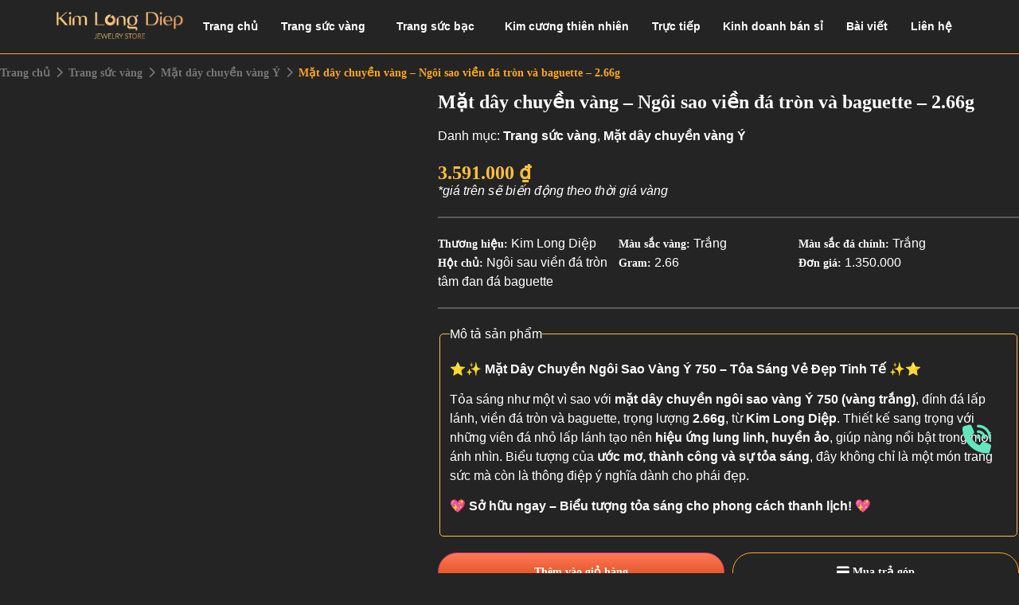

--- FILE ---
content_type: text/html; charset=UTF-8
request_url: https://kimlongdiep.com/mat-day-chuyen-vang-dep-ngoi-sau-vien-da-tron-tam-dan-da-baguette-2-66g/
body_size: 68913
content:
<!DOCTYPE html><html lang="vi" prefix="og: https://ogp.me/ns#"><head><script data-no-optimize="1">var litespeed_docref=sessionStorage.getItem("litespeed_docref");litespeed_docref&&(Object.defineProperty(document,"referrer",{get:function(){return litespeed_docref}}),sessionStorage.removeItem("litespeed_docref"));</script> <meta charset="UTF-8" /><link data-optimized="2" rel="stylesheet" href="https://kimlongdiep.com/wp-content/litespeed/css/b21d92c8b05fdf4156b93b66592edafd.css?ver=d3936" /><meta name="viewport" content="width=device-width, initial-scale=1" /><link rel="profile" href="http://gmpg.org/xfn/11" /><link rel="pingback" href="https://kimlongdiep.com/xmlrpc.php" /> <script type="litespeed/javascript">(function(h,o,t,j,a,r){h.hj=h.hj||function(){(h.hj.q=h.hj.q||[]).push(arguments)};h._hjSettings={hjid:3594177,hjsv:6};a=o.getElementsByTagName('head')[0];r=o.createElement('script');r.async=1;r.src=t+h._hjSettings.hjid+j+h._hjSettings.hjsv;a.appendChild(r)})(window,document,'https://static.hotjar.com/c/hotjar-','.js?sv=')</script> <title>Mặt dây chuyền ngôi sao vàng Ý 750 – Lung linh &amp; đẳng cấp</title><meta name="description" content="Mặt dây chuyền ngôi sao vàng Ý 750 (vàng trắng), đính đá tinh xảo, trọng lượng 2.66g. Biểu tượng của ước mơ và thành công, thiết kế sang trọng."/><meta name="robots" content="follow, index, max-snippet:-1, max-video-preview:-1, max-image-preview:large"/><link rel="canonical" href="https://kimlongdiep.com/mat-day-chuyen-vang-dep-ngoi-sau-vien-da-tron-tam-dan-da-baguette-2-66g/" /><meta property="og:locale" content="vi_VN" /><meta property="og:type" content="product" /><meta property="og:title" content="Mặt dây chuyền ngôi sao vàng Ý 750 – Lung linh &amp; đẳng cấp" /><meta property="og:description" content="Mặt dây chuyền ngôi sao vàng Ý 750 (vàng trắng), đính đá tinh xảo, trọng lượng 2.66g. Biểu tượng của ước mơ và thành công, thiết kế sang trọng." /><meta property="og:url" content="https://kimlongdiep.com/mat-day-chuyen-vang-dep-ngoi-sau-vien-da-tron-tam-dan-da-baguette-2-66g/" /><meta property="og:site_name" content="Kim Long Diệp" /><meta property="og:updated_time" content="2025-03-20T18:09:18+07:00" /><meta property="fb:admins" content="https://www.facebook.com/DiepNguyenJewellry" /><meta property="og:image" content="https://kimlongdiep.com/wp-content/uploads/2023/08/mat-day-chuyen-vang-dep-ngoi-sau-vien-da-tron-tam-dan-da-baguette-2.66g-jpg.webp" /><meta property="og:image:secure_url" content="https://kimlongdiep.com/wp-content/uploads/2023/08/mat-day-chuyen-vang-dep-ngoi-sau-vien-da-tron-tam-dan-da-baguette-2.66g-jpg.webp" /><meta property="og:image:width" content="874" /><meta property="og:image:height" content="1280" /><meta property="og:image:alt" content="mặt dây chuyền vàng đẹp ngôi sau viền đá tròn tâm đan đá baguette 2.66g" /><meta property="og:image:type" content="image/jpeg" /><meta property="product:price:amount" content="3591000" /><meta property="product:price:currency" content="VND" /><meta property="product:availability" content="instock" /><meta name="twitter:card" content="summary_large_image" /><meta name="twitter:title" content="Mặt dây chuyền ngôi sao vàng Ý 750 – Lung linh &amp; đẳng cấp" /><meta name="twitter:description" content="Mặt dây chuyền ngôi sao vàng Ý 750 (vàng trắng), đính đá tinh xảo, trọng lượng 2.66g. Biểu tượng của ước mơ và thành công, thiết kế sang trọng." /><meta name="twitter:image" content="https://kimlongdiep.com/wp-content/uploads/2023/08/mat-day-chuyen-vang-dep-ngoi-sau-vien-da-tron-tam-dan-da-baguette-2.66g-jpg.webp" /><meta name="twitter:label1" content="Price" /><meta name="twitter:data1" content="3.591.000&nbsp;&#8363;" /><meta name="twitter:label2" content="Availability" /><meta name="twitter:data2" content="In stock" /> <script type="application/ld+json" class="rank-math-schema-pro">{"@context":"https://schema.org","@graph":[{"@type":"Place","@id":"https://kimlongdiep.com/#place","address":{"@type":"PostalAddress","streetAddress":"75 \u0110\u01b0\u1eddng Y\u1ebft Ki\u00eau, ph\u01b0\u1eddng 9","addressLocality":"Qu\u1eadn 5","addressRegion":"Th\u00e0nh ph\u1ed1 H\u1ed3 Ch\u00ed Minh","postalCode":"700000","addressCountry":"Vi\u1ec7t Nam"}},{"@type":"Organization","@id":"https://kimlongdiep.com/#organization","name":"Kim Long Di\u1ec7p","url":"https://kimlongdiep.com","sameAs":["https://www.facebook.com/kimlongdiep.tiemvang"],"email":"ngocdiepshop311@gmail.com","address":{"@type":"PostalAddress","streetAddress":"75 \u0110\u01b0\u1eddng Y\u1ebft Ki\u00eau, ph\u01b0\u1eddng 9","addressLocality":"Qu\u1eadn 5","addressRegion":"Th\u00e0nh ph\u1ed1 H\u1ed3 Ch\u00ed Minh","postalCode":"700000","addressCountry":"Vi\u1ec7t Nam"},"logo":{"@type":"ImageObject","@id":"https://kimlongdiep.com/#logo","url":"https://kimlongdiep.com/wp-content/uploads/2023/05/LOGO-1.png","contentUrl":"https://kimlongdiep.com/wp-content/uploads/2023/05/LOGO-1.png","caption":"Kim Long Di\u1ec7p","inLanguage":"vi","width":"197","height":"51"},"contactPoint":[{"@type":"ContactPoint","telephone":"0908324342","contactType":"customer support"}],"location":{"@id":"https://kimlongdiep.com/#place"}},{"@type":"WebSite","@id":"https://kimlongdiep.com/#website","url":"https://kimlongdiep.com","name":"Kim Long Di\u1ec7p","publisher":{"@id":"https://kimlongdiep.com/#organization"},"inLanguage":"vi"},{"@type":"ImageObject","@id":"https://kimlongdiep.com/wp-content/uploads/2023/08/mat-day-chuyen-vang-dep-ngoi-sau-vien-da-tron-tam-dan-da-baguette-2.66g-jpg.webp","url":"https://kimlongdiep.com/wp-content/uploads/2023/08/mat-day-chuyen-vang-dep-ngoi-sau-vien-da-tron-tam-dan-da-baguette-2.66g-jpg.webp","width":"874","height":"1280","caption":"m\u1eb7t d\u00e2y chuy\u1ec1n v\u00e0ng \u0111\u1eb9p ng\u00f4i sau vi\u1ec1n \u0111\u00e1 tr\u00f2n t\u00e2m \u0111an \u0111\u00e1 baguette 2.66g","inLanguage":"vi"},{"@type":"ItemPage","@id":"https://kimlongdiep.com/mat-day-chuyen-vang-dep-ngoi-sau-vien-da-tron-tam-dan-da-baguette-2-66g/#webpage","url":"https://kimlongdiep.com/mat-day-chuyen-vang-dep-ngoi-sau-vien-da-tron-tam-dan-da-baguette-2-66g/","name":"M\u1eb7t d\u00e2y chuy\u1ec1n ng\u00f4i sao v\u00e0ng \u00dd 750 \u2013 Lung linh &amp; \u0111\u1eb3ng c\u1ea5p","datePublished":"2023-08-09T04:51:23+07:00","dateModified":"2025-03-20T18:09:18+07:00","isPartOf":{"@id":"https://kimlongdiep.com/#website"},"primaryImageOfPage":{"@id":"https://kimlongdiep.com/wp-content/uploads/2023/08/mat-day-chuyen-vang-dep-ngoi-sau-vien-da-tron-tam-dan-da-baguette-2.66g-jpg.webp"},"inLanguage":"vi"},{"@type":"Product","name":"M\u1eb7t d\u00e2y chuy\u1ec1n ng\u00f4i sao v\u00e0ng \u00dd 750 \u2013 Lung linh &amp; \u0111\u1eb3ng c\u1ea5p","description":"M\u1eb7t d\u00e2y chuy\u1ec1n ng\u00f4i sao v\u00e0ng \u00dd 750 (v\u00e0ng tr\u1eafng), \u0111\u00ednh \u0111\u00e1 tinh x\u1ea3o, tr\u1ecdng l\u01b0\u1ee3ng 2.66g. Bi\u1ec3u t\u01b0\u1ee3ng c\u1ee7a \u01b0\u1edbc m\u01a1 v\u00e0 th\u00e0nh c\u00f4ng, thi\u1ebft k\u1ebf sang tr\u1ecdng.","category":"Trang s\u1ee9c v\u00e0ng","mainEntityOfPage":{"@id":"https://kimlongdiep.com/mat-day-chuyen-vang-dep-ngoi-sau-vien-da-tron-tam-dan-da-baguette-2-66g/#webpage"},"offers":{"@type":"Offer","price":"3591000","priceCurrency":"VND","priceValidUntil":"2027-12-31","availability":"https://schema.org/InStock","itemCondition":"NewCondition","url":"https://kimlongdiep.com/mat-day-chuyen-vang-dep-ngoi-sau-vien-da-tron-tam-dan-da-baguette-2-66g/","seller":{"@type":"Organization","@id":"https://kimlongdiep.com/","name":"Kim Long Di\u1ec7p","url":"https://kimlongdiep.com","logo":"https://kimlongdiep.com/wp-content/uploads/2023/05/LOGO-1.png"}},"additionalProperty":[{"@type":"PropertyValue","name":"pa_thuong-hieu","value":"Kim Long Di\u1ec7p"},{"@type":"PropertyValue","name":"pa_mau-sac-vang","value":"Tr\u1eafng"},{"@type":"PropertyValue","name":"pa_mau-sac-da-chinh","value":"tr\u1eafng"},{"@type":"PropertyValue","name":"hot-chu","value":"ng\u00f4i sau vi\u1ec1n \u0111\u00e1 tr\u00f2n t\u00e2m \u0111an \u0111\u00e1 baguette"},{"@type":"PropertyValue","name":"gram","value":"2.66"},{"@type":"PropertyValue","name":"don-gia","value":"1350000"}],"@id":"https://kimlongdiep.com/mat-day-chuyen-vang-dep-ngoi-sau-vien-da-tron-tam-dan-da-baguette-2-66g/#richSnippet","image":{"@id":"https://kimlongdiep.com/wp-content/uploads/2023/08/mat-day-chuyen-vang-dep-ngoi-sau-vien-da-tron-tam-dan-da-baguette-2.66g-jpg.webp"}}]}</script> <link rel='dns-prefetch' href='//use.fontawesome.com' /><link rel="alternate" type="application/rss+xml" title="Dòng thông tin Kim Long Diệp &raquo;" href="https://kimlongdiep.com/feed/" /><link rel="alternate" type="application/rss+xml" title="Dòng phản hồi Kim Long Diệp &raquo;" href="https://kimlongdiep.com/comments/feed/" /><style id='font-awesome-svg-styles-default-inline-css'>.svg-inline--fa {
  display: inline-block;
  height: 1em;
  overflow: visible;
  vertical-align: -.125em;
}</style><style id='global-styles-inline-css'>body{--wp--preset--color--black: #000000;--wp--preset--color--cyan-bluish-gray: #abb8c3;--wp--preset--color--white: #ffffff;--wp--preset--color--pale-pink: #f78da7;--wp--preset--color--vivid-red: #cf2e2e;--wp--preset--color--luminous-vivid-orange: #ff6900;--wp--preset--color--luminous-vivid-amber: #fcb900;--wp--preset--color--light-green-cyan: #7bdcb5;--wp--preset--color--vivid-green-cyan: #00d084;--wp--preset--color--pale-cyan-blue: #8ed1fc;--wp--preset--color--vivid-cyan-blue: #0693e3;--wp--preset--color--vivid-purple: #9b51e0;--wp--preset--gradient--vivid-cyan-blue-to-vivid-purple: linear-gradient(135deg,rgba(6,147,227,1) 0%,rgb(155,81,224) 100%);--wp--preset--gradient--light-green-cyan-to-vivid-green-cyan: linear-gradient(135deg,rgb(122,220,180) 0%,rgb(0,208,130) 100%);--wp--preset--gradient--luminous-vivid-amber-to-luminous-vivid-orange: linear-gradient(135deg,rgba(252,185,0,1) 0%,rgba(255,105,0,1) 100%);--wp--preset--gradient--luminous-vivid-orange-to-vivid-red: linear-gradient(135deg,rgba(255,105,0,1) 0%,rgb(207,46,46) 100%);--wp--preset--gradient--very-light-gray-to-cyan-bluish-gray: linear-gradient(135deg,rgb(238,238,238) 0%,rgb(169,184,195) 100%);--wp--preset--gradient--cool-to-warm-spectrum: linear-gradient(135deg,rgb(74,234,220) 0%,rgb(151,120,209) 20%,rgb(207,42,186) 40%,rgb(238,44,130) 60%,rgb(251,105,98) 80%,rgb(254,248,76) 100%);--wp--preset--gradient--blush-light-purple: linear-gradient(135deg,rgb(255,206,236) 0%,rgb(152,150,240) 100%);--wp--preset--gradient--blush-bordeaux: linear-gradient(135deg,rgb(254,205,165) 0%,rgb(254,45,45) 50%,rgb(107,0,62) 100%);--wp--preset--gradient--luminous-dusk: linear-gradient(135deg,rgb(255,203,112) 0%,rgb(199,81,192) 50%,rgb(65,88,208) 100%);--wp--preset--gradient--pale-ocean: linear-gradient(135deg,rgb(255,245,203) 0%,rgb(182,227,212) 50%,rgb(51,167,181) 100%);--wp--preset--gradient--electric-grass: linear-gradient(135deg,rgb(202,248,128) 0%,rgb(113,206,126) 100%);--wp--preset--gradient--midnight: linear-gradient(135deg,rgb(2,3,129) 0%,rgb(40,116,252) 100%);--wp--preset--duotone--dark-grayscale: url('#wp-duotone-dark-grayscale');--wp--preset--duotone--grayscale: url('#wp-duotone-grayscale');--wp--preset--duotone--purple-yellow: url('#wp-duotone-purple-yellow');--wp--preset--duotone--blue-red: url('#wp-duotone-blue-red');--wp--preset--duotone--midnight: url('#wp-duotone-midnight');--wp--preset--duotone--magenta-yellow: url('#wp-duotone-magenta-yellow');--wp--preset--duotone--purple-green: url('#wp-duotone-purple-green');--wp--preset--duotone--blue-orange: url('#wp-duotone-blue-orange');--wp--preset--font-size--small: 13px;--wp--preset--font-size--medium: 20px;--wp--preset--font-size--large: 36px;--wp--preset--font-size--x-large: 42px;--wp--preset--spacing--20: 0.44rem;--wp--preset--spacing--30: 0.67rem;--wp--preset--spacing--40: 1rem;--wp--preset--spacing--50: 1.5rem;--wp--preset--spacing--60: 2.25rem;--wp--preset--spacing--70: 3.38rem;--wp--preset--spacing--80: 5.06rem;--wp--preset--shadow--natural: 6px 6px 9px rgba(0, 0, 0, 0.2);--wp--preset--shadow--deep: 12px 12px 50px rgba(0, 0, 0, 0.4);--wp--preset--shadow--sharp: 6px 6px 0px rgba(0, 0, 0, 0.2);--wp--preset--shadow--outlined: 6px 6px 0px -3px rgba(255, 255, 255, 1), 6px 6px rgba(0, 0, 0, 1);--wp--preset--shadow--crisp: 6px 6px 0px rgba(0, 0, 0, 1);}:where(.is-layout-flex){gap: 0.5em;}body .is-layout-flow > .alignleft{float: left;margin-inline-start: 0;margin-inline-end: 2em;}body .is-layout-flow > .alignright{float: right;margin-inline-start: 2em;margin-inline-end: 0;}body .is-layout-flow > .aligncenter{margin-left: auto !important;margin-right: auto !important;}body .is-layout-constrained > .alignleft{float: left;margin-inline-start: 0;margin-inline-end: 2em;}body .is-layout-constrained > .alignright{float: right;margin-inline-start: 2em;margin-inline-end: 0;}body .is-layout-constrained > .aligncenter{margin-left: auto !important;margin-right: auto !important;}body .is-layout-constrained > :where(:not(.alignleft):not(.alignright):not(.alignfull)){max-width: var(--wp--style--global--content-size);margin-left: auto !important;margin-right: auto !important;}body .is-layout-constrained > .alignwide{max-width: var(--wp--style--global--wide-size);}body .is-layout-flex{display: flex;}body .is-layout-flex{flex-wrap: wrap;align-items: center;}body .is-layout-flex > *{margin: 0;}:where(.wp-block-columns.is-layout-flex){gap: 2em;}.has-black-color{color: var(--wp--preset--color--black) !important;}.has-cyan-bluish-gray-color{color: var(--wp--preset--color--cyan-bluish-gray) !important;}.has-white-color{color: var(--wp--preset--color--white) !important;}.has-pale-pink-color{color: var(--wp--preset--color--pale-pink) !important;}.has-vivid-red-color{color: var(--wp--preset--color--vivid-red) !important;}.has-luminous-vivid-orange-color{color: var(--wp--preset--color--luminous-vivid-orange) !important;}.has-luminous-vivid-amber-color{color: var(--wp--preset--color--luminous-vivid-amber) !important;}.has-light-green-cyan-color{color: var(--wp--preset--color--light-green-cyan) !important;}.has-vivid-green-cyan-color{color: var(--wp--preset--color--vivid-green-cyan) !important;}.has-pale-cyan-blue-color{color: var(--wp--preset--color--pale-cyan-blue) !important;}.has-vivid-cyan-blue-color{color: var(--wp--preset--color--vivid-cyan-blue) !important;}.has-vivid-purple-color{color: var(--wp--preset--color--vivid-purple) !important;}.has-black-background-color{background-color: var(--wp--preset--color--black) !important;}.has-cyan-bluish-gray-background-color{background-color: var(--wp--preset--color--cyan-bluish-gray) !important;}.has-white-background-color{background-color: var(--wp--preset--color--white) !important;}.has-pale-pink-background-color{background-color: var(--wp--preset--color--pale-pink) !important;}.has-vivid-red-background-color{background-color: var(--wp--preset--color--vivid-red) !important;}.has-luminous-vivid-orange-background-color{background-color: var(--wp--preset--color--luminous-vivid-orange) !important;}.has-luminous-vivid-amber-background-color{background-color: var(--wp--preset--color--luminous-vivid-amber) !important;}.has-light-green-cyan-background-color{background-color: var(--wp--preset--color--light-green-cyan) !important;}.has-vivid-green-cyan-background-color{background-color: var(--wp--preset--color--vivid-green-cyan) !important;}.has-pale-cyan-blue-background-color{background-color: var(--wp--preset--color--pale-cyan-blue) !important;}.has-vivid-cyan-blue-background-color{background-color: var(--wp--preset--color--vivid-cyan-blue) !important;}.has-vivid-purple-background-color{background-color: var(--wp--preset--color--vivid-purple) !important;}.has-black-border-color{border-color: var(--wp--preset--color--black) !important;}.has-cyan-bluish-gray-border-color{border-color: var(--wp--preset--color--cyan-bluish-gray) !important;}.has-white-border-color{border-color: var(--wp--preset--color--white) !important;}.has-pale-pink-border-color{border-color: var(--wp--preset--color--pale-pink) !important;}.has-vivid-red-border-color{border-color: var(--wp--preset--color--vivid-red) !important;}.has-luminous-vivid-orange-border-color{border-color: var(--wp--preset--color--luminous-vivid-orange) !important;}.has-luminous-vivid-amber-border-color{border-color: var(--wp--preset--color--luminous-vivid-amber) !important;}.has-light-green-cyan-border-color{border-color: var(--wp--preset--color--light-green-cyan) !important;}.has-vivid-green-cyan-border-color{border-color: var(--wp--preset--color--vivid-green-cyan) !important;}.has-pale-cyan-blue-border-color{border-color: var(--wp--preset--color--pale-cyan-blue) !important;}.has-vivid-cyan-blue-border-color{border-color: var(--wp--preset--color--vivid-cyan-blue) !important;}.has-vivid-purple-border-color{border-color: var(--wp--preset--color--vivid-purple) !important;}.has-vivid-cyan-blue-to-vivid-purple-gradient-background{background: var(--wp--preset--gradient--vivid-cyan-blue-to-vivid-purple) !important;}.has-light-green-cyan-to-vivid-green-cyan-gradient-background{background: var(--wp--preset--gradient--light-green-cyan-to-vivid-green-cyan) !important;}.has-luminous-vivid-amber-to-luminous-vivid-orange-gradient-background{background: var(--wp--preset--gradient--luminous-vivid-amber-to-luminous-vivid-orange) !important;}.has-luminous-vivid-orange-to-vivid-red-gradient-background{background: var(--wp--preset--gradient--luminous-vivid-orange-to-vivid-red) !important;}.has-very-light-gray-to-cyan-bluish-gray-gradient-background{background: var(--wp--preset--gradient--very-light-gray-to-cyan-bluish-gray) !important;}.has-cool-to-warm-spectrum-gradient-background{background: var(--wp--preset--gradient--cool-to-warm-spectrum) !important;}.has-blush-light-purple-gradient-background{background: var(--wp--preset--gradient--blush-light-purple) !important;}.has-blush-bordeaux-gradient-background{background: var(--wp--preset--gradient--blush-bordeaux) !important;}.has-luminous-dusk-gradient-background{background: var(--wp--preset--gradient--luminous-dusk) !important;}.has-pale-ocean-gradient-background{background: var(--wp--preset--gradient--pale-ocean) !important;}.has-electric-grass-gradient-background{background: var(--wp--preset--gradient--electric-grass) !important;}.has-midnight-gradient-background{background: var(--wp--preset--gradient--midnight) !important;}.has-small-font-size{font-size: var(--wp--preset--font-size--small) !important;}.has-medium-font-size{font-size: var(--wp--preset--font-size--medium) !important;}.has-large-font-size{font-size: var(--wp--preset--font-size--large) !important;}.has-x-large-font-size{font-size: var(--wp--preset--font-size--x-large) !important;}
.wp-block-navigation a:where(:not(.wp-element-button)){color: inherit;}
:where(.wp-block-columns.is-layout-flex){gap: 2em;}
.wp-block-pullquote{font-size: 1.5em;line-height: 1.6;}</style><style id='woocommerce-inline-inline-css'>.woocommerce form .form-row .required { visibility: visible; }</style><style id='dominant-color-styles-inline-css'>img[data-dominant-color]:not(.has-transparency) { background-color: var(--dominant-color); }</style><link rel='stylesheet' id='font-awesome-official-css' href='https://use.fontawesome.com/releases/v6.4.0/css/all.css' media='all' integrity="sha384-iw3OoTErCYJJB9mCa8LNS2hbsQ7M3C0EpIsO/H5+EGAkPGc6rk+V8i04oW/K5xq0" crossorigin="anonymous" /><link rel='stylesheet' id='font-awesome-official-v4shim-css' href='https://use.fontawesome.com/releases/v6.4.0/css/v4-shims.css' media='all' integrity="sha384-TjXU13dTMPo+5ZlOUI1IGXvpmajjoetPqbUJqTx+uZ1bGwylKHNEItuVe/mg/H6l" crossorigin="anonymous" /><link rel="preconnect" href="https://fonts.gstatic.com/" crossorigin><script type="litespeed/javascript" data-src='https://kimlongdiep.com/wp-includes/js/jquery/jquery.min.js' id='jquery-core-js'></script> <script id='jquery-js-after' type="litespeed/javascript">!function($){"use strict";$(document).ready(function(){$(this).scrollTop()>100&&$(".hfe-scroll-to-top-wrap").removeClass("hfe-scroll-to-top-hide"),$(window).scroll(function(){$(this).scrollTop()<100?$(".hfe-scroll-to-top-wrap").fadeOut(300):$(".hfe-scroll-to-top-wrap").fadeIn(300)}),$(".hfe-scroll-to-top-wrap").on("click",function(){$("html, body").animate({scrollTop:0},300);return!1})})}(jQuery)</script> <link rel="https://api.w.org/" href="https://kimlongdiep.com/wp-json/" /><link rel="alternate" type="application/json" href="https://kimlongdiep.com/wp-json/wp/v2/product/4609" /><link rel="EditURI" type="application/rsd+xml" title="RSD" href="https://kimlongdiep.com/xmlrpc.php?rsd" /><link rel="wlwmanifest" type="application/wlwmanifest+xml" href="https://kimlongdiep.com/wp-includes/wlwmanifest.xml" /><meta name="generator" content="WordPress 6.2.2" /><link rel='shortlink' href='https://kimlongdiep.com/?p=4609' /><link rel="alternate" type="application/json+oembed" href="https://kimlongdiep.com/wp-json/oembed/1.0/embed?url=https%3A%2F%2Fkimlongdiep.com%2Fmat-day-chuyen-vang-dep-ngoi-sau-vien-da-tron-tam-dan-da-baguette-2-66g%2F" /><link rel="alternate" type="text/xml+oembed" href="https://kimlongdiep.com/wp-json/oembed/1.0/embed?url=https%3A%2F%2Fkimlongdiep.com%2Fmat-day-chuyen-vang-dep-ngoi-sau-vien-da-tron-tam-dan-da-baguette-2-66g%2F&#038;format=xml" /><meta name="generator" content="Performance Lab 2.6.0; modules: images/dominant-color-images, images/fetchpriority, images/webp-support, images/webp-uploads"><link rel="alternate" href="https://kimlongdiep.com/" hreflang="vi"><meta name="geo.region" content="VN-SG"><meta name="geo.placename" content="Ho Chi Minh"><meta name="geo.position" content="10.758576351746216, 106.6726572347974"><meta name="ICBM" content="10.758576351746216, 106.6726572347974">
<noscript><style>.woocommerce-product-gallery{ opacity: 1 !important; }</style></noscript><meta name="generator" content="Elementor 3.15.3; features: e_dom_optimization, e_optimized_assets_loading, e_optimized_css_loading, additional_custom_breakpoints; settings: css_print_method-external, google_font-enabled, font_display-swap"><meta name="generator" content="Powered by Slider Revolution 6.6.7 - responsive, Mobile-Friendly Slider Plugin for WordPress with comfortable drag and drop interface." /><link rel="icon" href="https://kimlongdiep.com/wp-content/uploads/2025/02/favicon-kld.ico" sizes="32x32" /><link rel="icon" href="https://kimlongdiep.com/wp-content/uploads/2025/02/favicon-kld.ico" sizes="192x192" /><link rel="apple-touch-icon" href="https://kimlongdiep.com/wp-content/uploads/2025/02/favicon-kld.ico" /><meta name="msapplication-TileImage" content="https://kimlongdiep.com/wp-content/uploads/2025/02/favicon-kld.ico" /> <script type="litespeed/javascript">function setREVStartSize(e){window.RSIW=window.RSIW===undefined?window.innerWidth:window.RSIW;window.RSIH=window.RSIH===undefined?window.innerHeight:window.RSIH;try{var pw=document.getElementById(e.c).parentNode.offsetWidth,newh;pw=pw===0||isNaN(pw)||(e.l=="fullwidth"||e.layout=="fullwidth")?window.RSIW:pw;e.tabw=e.tabw===undefined?0:parseInt(e.tabw);e.thumbw=e.thumbw===undefined?0:parseInt(e.thumbw);e.tabh=e.tabh===undefined?0:parseInt(e.tabh);e.thumbh=e.thumbh===undefined?0:parseInt(e.thumbh);e.tabhide=e.tabhide===undefined?0:parseInt(e.tabhide);e.thumbhide=e.thumbhide===undefined?0:parseInt(e.thumbhide);e.mh=e.mh===undefined||e.mh==""||e.mh==="auto"?0:parseInt(e.mh,0);if(e.layout==="fullscreen"||e.l==="fullscreen")
newh=Math.max(e.mh,window.RSIH);else{e.gw=Array.isArray(e.gw)?e.gw:[e.gw];for(var i in e.rl)if(e.gw[i]===undefined||e.gw[i]===0)e.gw[i]=e.gw[i-1];e.gh=e.el===undefined||e.el===""||(Array.isArray(e.el)&&e.el.length==0)?e.gh:e.el;e.gh=Array.isArray(e.gh)?e.gh:[e.gh];for(var i in e.rl)if(e.gh[i]===undefined||e.gh[i]===0)e.gh[i]=e.gh[i-1];var nl=new Array(e.rl.length),ix=0,sl;e.tabw=e.tabhide>=pw?0:e.tabw;e.thumbw=e.thumbhide>=pw?0:e.thumbw;e.tabh=e.tabhide>=pw?0:e.tabh;e.thumbh=e.thumbhide>=pw?0:e.thumbh;for(var i in e.rl)nl[i]=e.rl[i]<window.RSIW?0:e.rl[i];sl=nl[0];for(var i in nl)if(sl>nl[i]&&nl[i]>0){sl=nl[i];ix=i}
var m=pw>(e.gw[ix]+e.tabw+e.thumbw)?1:(pw-(e.tabw+e.thumbw))/(e.gw[ix]);newh=(e.gh[ix]*m)+(e.tabh+e.thumbh)}
var el=document.getElementById(e.c);if(el!==null&&el)el.style.height=newh+"px";el=document.getElementById(e.c+"_wrapper");if(el!==null&&el){el.style.height=newh+"px";el.style.display="block"}}catch(e){console.log("Failure at Presize of Slider:"+e)}}</script> <style id="wp-custom-css">.mycolorfooter {
  background: linear-gradient(
    360deg,
    rgba(206, 129, 8, 0.3) 0%,
    rgba(17, 17, 17, 0) 79.17%,
    rgba(255, 210, 121, 0.25) 100%
  );
}
/* chỉnh box icon box trang dịch vụ cầm vàng ý trang dịch vụ bán sỉ và trang dịch vụ cầm đồ */
.box-icon-vang-y {
  border: 1px solid rgba(253, 205, 129, 1);
  height: auto;
  border-radius: 20px;
}
.box-icon-tra-gop{
	 border: 1px solid rgba(253, 205, 129, 1);
  height: 300px;
  border-radius: 20px;
}
.box-icon-ban-si {
  border: 1px solid rgba(253, 205, 129, 1);
  height: 225px;
  border-radius: 20px;
}
/* phần icon liên hệ hotline */
.kld-list-icon-contract ul > li:first-child {
  border: 1px solid #ffa61a;
  border-radius: 40px;
  width: 210px;
}
.kld-list-icon-contract ul > li:not(:first-child) {
  border: 1px solid #ffa61a;
  border-radius: 50%;
  display: flex;
  width: 60px;
  height: 60px;
  padding-left: 6px;
}
.kld-list-icon-contract ul > li:first-child > span:first-child {
  background: linear-gradient(180deg, #fdcd81 0%, #ce8108 100%);
  box-shadow: 1px 4px 5px rgba(0, 0, 0, 0.2),
    inset 2px 4px 5px rgba(255, 255, 255, 0.3);
  display: flex;
  width: 50px;
  height: 50px;
  justify-content: center;
  align-items: center;
  border-radius: 50%;
  margin-left: -20px;
}
.kld-list-icon-contract ul > li:first-child > span:first-child i {
  font-size: 30px;
}
.kld-list-icon-contract ul > li:not(:first-child) i {
  font-size: 45px;
}
/* trang về chúng tôi
 */
/* mobile */
@media only screen and (max-width: 480px) and (min-width: 320px) {
  .main-image-vechungtoi .elementor-widget-container img {
    height: 300px !important;
  }
  .kld-list-icon-contract ul > li:first-child {
    width: 50%;
    margin: auto;
  }
  .kld-list-icon-contract ul > li:first-child > span:first-child {
    margin-left: 0px;
  }
  .kld-list-icon-contract ul > li:first-child > span:last-child {
    font-size: 13px;
  }
}
.site-main .woocommerce-breadcrumb {
  margin-top: 15px;
}
/* icon trang dịch vụ cầm vàng */
.kld-list-icon-contract a {
  text-decoration: none;
}
/* trang kinh doanh ban si */
#image-main-kinh-doanh-ban-si img {
  height: 360px;
	object-fit:cover;
}
.content-post-ban-si ul {
  padding: 5px 0 5px 15px;
}
@media only screen and (max-width: 1024px) and (min-width: 600px) {
  .box-icon-ban-si {
    height: 300px;
  }
	.box-icon-tra-gop {
    height: 380px;
  }
  .box-icon-vang-y {
    height: 380px;
  }
  .col-footer-kld-1 {
    width: 22% !important;
  }
  .col-footer-kld-3 {
    width: 33% !important;
  }
  .col-footer-kld-4 {
    display: none;
  }
  .duong-ke-page-bai-viet-kld .elementor-element-populated {
    display: contents !important;
  }
	.list-icon-kld-footer .elementor-icon-list-items li{
	margin-bottom: 10px;
}
}
@media (max-width: 500px) {
  .colum-dich-vu-tra-gop .elementor-element-populated {
    padding: 5% !important;
  }
}

.product-category-widget .category-item:nth-child(5)  img:first-child {
	padding:40px;
}

.category-page-sanpham .product-category-widget .category-item:nth-child(1)  img:first-child {
	transform: translateY(20px);
}
.list-icon-kld-footer .elementor-icon-list-items li:nth-child(2) svg {
	transform:scale(1.4);
}
.woocommerce .woocommerce-order table.shop_table td {
  border: 1px solid hsla(0, 0%, 50.2%, 0.5019607843) !important;
}
.woocommerce .woocommerce-order .woocommerce-table__product-name, 
.woocommerce .woocommerce-order .woocommerce-table__product-table{
  border: 1px solid hsla(0, 0%, 50.2%, 0.5019607843) ;
}
/* đổi màu icon ba gạch menu giao diện mobile */
.hfe-nav-menu .fa-align-justify{
	color:#ffa61a
}
.hfe-nav-menu .sub-menu{
	border-radius:15px !important;
	border:1px solid #FFA61A;
}
.hfe-nav-menu .sub-menu li{
	border:unset;
	border-bottom:1px solid #FFA61A !important;
}
.hfe-nav-menu .sub-menu li:first-child{
	border-radius:15px 15px 0 0 !important;
}
.hfe-nav-menu .sub-menu li:last-child{
	border-radius:15px;
}
/* di chuyển ảnh chính trang chi tiết sản phẩm của dây chuyền và mặt dây chuyền*/
@media (min-width: 1200px) {
    .product_cat-mat-day-chuyen .woocommerce-product-gallery__image a img {
      transform: translateY(-30%);
    }
    .product_cat-day-chuyen .woocommerce-product-gallery__image a img {
      transform: translateY(-30%);
    }
  }
#feature_livestream_homepage .elementor-element-populated{
	max-height:480px;
	overflow:hidden;
}</style></head><body class="product-template-default single single-product postid-4609 wp-custom-logo theme-hello-elementor woocommerce woocommerce-page woocommerce-no-js ehf-header ehf-footer ehf-template-hello-elementor ehf-stylesheet-kimlongdiep elementor-default elementor-kit-6">
<svg xmlns="http://www.w3.org/2000/svg" viewBox="0 0 0 0" width="0" height="0" focusable="false" role="none" style="visibility: hidden; position: absolute; left: -9999px; overflow: hidden;" ><defs><filter id="wp-duotone-dark-grayscale"><feColorMatrix color-interpolation-filters="sRGB" type="matrix" values=" .299 .587 .114 0 0 .299 .587 .114 0 0 .299 .587 .114 0 0 .299 .587 .114 0 0 " /><feComponentTransfer color-interpolation-filters="sRGB" ><feFuncR type="table" tableValues="0 0.49803921568627" /><feFuncG type="table" tableValues="0 0.49803921568627" /><feFuncB type="table" tableValues="0 0.49803921568627" /><feFuncA type="table" tableValues="1 1" /></feComponentTransfer><feComposite in2="SourceGraphic" operator="in" /></filter></defs></svg><svg xmlns="http://www.w3.org/2000/svg" viewBox="0 0 0 0" width="0" height="0" focusable="false" role="none" style="visibility: hidden; position: absolute; left: -9999px; overflow: hidden;" ><defs><filter id="wp-duotone-grayscale"><feColorMatrix color-interpolation-filters="sRGB" type="matrix" values=" .299 .587 .114 0 0 .299 .587 .114 0 0 .299 .587 .114 0 0 .299 .587 .114 0 0 " /><feComponentTransfer color-interpolation-filters="sRGB" ><feFuncR type="table" tableValues="0 1" /><feFuncG type="table" tableValues="0 1" /><feFuncB type="table" tableValues="0 1" /><feFuncA type="table" tableValues="1 1" /></feComponentTransfer><feComposite in2="SourceGraphic" operator="in" /></filter></defs></svg><svg xmlns="http://www.w3.org/2000/svg" viewBox="0 0 0 0" width="0" height="0" focusable="false" role="none" style="visibility: hidden; position: absolute; left: -9999px; overflow: hidden;" ><defs><filter id="wp-duotone-purple-yellow"><feColorMatrix color-interpolation-filters="sRGB" type="matrix" values=" .299 .587 .114 0 0 .299 .587 .114 0 0 .299 .587 .114 0 0 .299 .587 .114 0 0 " /><feComponentTransfer color-interpolation-filters="sRGB" ><feFuncR type="table" tableValues="0.54901960784314 0.98823529411765" /><feFuncG type="table" tableValues="0 1" /><feFuncB type="table" tableValues="0.71764705882353 0.25490196078431" /><feFuncA type="table" tableValues="1 1" /></feComponentTransfer><feComposite in2="SourceGraphic" operator="in" /></filter></defs></svg><svg xmlns="http://www.w3.org/2000/svg" viewBox="0 0 0 0" width="0" height="0" focusable="false" role="none" style="visibility: hidden; position: absolute; left: -9999px; overflow: hidden;" ><defs><filter id="wp-duotone-blue-red"><feColorMatrix color-interpolation-filters="sRGB" type="matrix" values=" .299 .587 .114 0 0 .299 .587 .114 0 0 .299 .587 .114 0 0 .299 .587 .114 0 0 " /><feComponentTransfer color-interpolation-filters="sRGB" ><feFuncR type="table" tableValues="0 1" /><feFuncG type="table" tableValues="0 0.27843137254902" /><feFuncB type="table" tableValues="0.5921568627451 0.27843137254902" /><feFuncA type="table" tableValues="1 1" /></feComponentTransfer><feComposite in2="SourceGraphic" operator="in" /></filter></defs></svg><svg xmlns="http://www.w3.org/2000/svg" viewBox="0 0 0 0" width="0" height="0" focusable="false" role="none" style="visibility: hidden; position: absolute; left: -9999px; overflow: hidden;" ><defs><filter id="wp-duotone-midnight"><feColorMatrix color-interpolation-filters="sRGB" type="matrix" values=" .299 .587 .114 0 0 .299 .587 .114 0 0 .299 .587 .114 0 0 .299 .587 .114 0 0 " /><feComponentTransfer color-interpolation-filters="sRGB" ><feFuncR type="table" tableValues="0 0" /><feFuncG type="table" tableValues="0 0.64705882352941" /><feFuncB type="table" tableValues="0 1" /><feFuncA type="table" tableValues="1 1" /></feComponentTransfer><feComposite in2="SourceGraphic" operator="in" /></filter></defs></svg><svg xmlns="http://www.w3.org/2000/svg" viewBox="0 0 0 0" width="0" height="0" focusable="false" role="none" style="visibility: hidden; position: absolute; left: -9999px; overflow: hidden;" ><defs><filter id="wp-duotone-magenta-yellow"><feColorMatrix color-interpolation-filters="sRGB" type="matrix" values=" .299 .587 .114 0 0 .299 .587 .114 0 0 .299 .587 .114 0 0 .299 .587 .114 0 0 " /><feComponentTransfer color-interpolation-filters="sRGB" ><feFuncR type="table" tableValues="0.78039215686275 1" /><feFuncG type="table" tableValues="0 0.94901960784314" /><feFuncB type="table" tableValues="0.35294117647059 0.47058823529412" /><feFuncA type="table" tableValues="1 1" /></feComponentTransfer><feComposite in2="SourceGraphic" operator="in" /></filter></defs></svg><svg xmlns="http://www.w3.org/2000/svg" viewBox="0 0 0 0" width="0" height="0" focusable="false" role="none" style="visibility: hidden; position: absolute; left: -9999px; overflow: hidden;" ><defs><filter id="wp-duotone-purple-green"><feColorMatrix color-interpolation-filters="sRGB" type="matrix" values=" .299 .587 .114 0 0 .299 .587 .114 0 0 .299 .587 .114 0 0 .299 .587 .114 0 0 " /><feComponentTransfer color-interpolation-filters="sRGB" ><feFuncR type="table" tableValues="0.65098039215686 0.40392156862745" /><feFuncG type="table" tableValues="0 1" /><feFuncB type="table" tableValues="0.44705882352941 0.4" /><feFuncA type="table" tableValues="1 1" /></feComponentTransfer><feComposite in2="SourceGraphic" operator="in" /></filter></defs></svg><svg xmlns="http://www.w3.org/2000/svg" viewBox="0 0 0 0" width="0" height="0" focusable="false" role="none" style="visibility: hidden; position: absolute; left: -9999px; overflow: hidden;" ><defs><filter id="wp-duotone-blue-orange"><feColorMatrix color-interpolation-filters="sRGB" type="matrix" values=" .299 .587 .114 0 0 .299 .587 .114 0 0 .299 .587 .114 0 0 .299 .587 .114 0 0 " /><feComponentTransfer color-interpolation-filters="sRGB" ><feFuncR type="table" tableValues="0.098039215686275 1" /><feFuncG type="table" tableValues="0 0.66274509803922" /><feFuncB type="table" tableValues="0.84705882352941 0.41960784313725" /><feFuncA type="table" tableValues="1 1" /></feComponentTransfer><feComposite in2="SourceGraphic" operator="in" /></filter></defs></svg><div id="page" class="hfeed site"><header id="masthead" itemscope="itemscope" itemtype="https://schema.org/WPHeader"><p class="main-title bhf-hidden" itemprop="headline"><a href="https://kimlongdiep.com" title="Kim Long Diệp" rel="home">Kim Long Diệp</a></p><div data-elementor-type="wp-post" data-elementor-id="1592" class="elementor elementor-1592"><section class="elementor-section elementor-top-section elementor-element elementor-element-bb84883 elementor-section-full_width elementor-section-height-default elementor-section-height-default" data-id="bb84883" data-element_type="section"><div class="elementor-container elementor-column-gap-default"><div class="elementor-column elementor-col-100 elementor-top-column elementor-element elementor-element-77a79ef" data-id="77a79ef" data-element_type="column"><div class="elementor-widget-wrap elementor-element-populated"><section class="elementor-section elementor-inner-section elementor-element elementor-element-bc6b937 elementor-section-boxed elementor-section-height-default elementor-section-height-default" data-id="bc6b937" data-element_type="section"><div class="elementor-container elementor-column-gap-default"><div class="elementor-column elementor-col-50 elementor-inner-column elementor-element elementor-element-7690e41" data-id="7690e41" data-element_type="column"><div class="elementor-widget-wrap elementor-element-populated"><div class="elementor-element elementor-element-fa67091 elementor-widget elementor-widget-site-logo" data-id="fa67091" data-element_type="widget" id="logo-kim-long-diep" data-settings="{&quot;align&quot;:&quot;left&quot;,&quot;width_tablet&quot;:{&quot;unit&quot;:&quot;px&quot;,&quot;size&quot;:&quot;&quot;,&quot;sizes&quot;:[]},&quot;width_mobile&quot;:{&quot;unit&quot;:&quot;px&quot;,&quot;size&quot;:&quot;&quot;,&quot;sizes&quot;:[]},&quot;width&quot;:{&quot;unit&quot;:&quot;%&quot;,&quot;size&quot;:&quot;&quot;,&quot;sizes&quot;:[]},&quot;space&quot;:{&quot;unit&quot;:&quot;%&quot;,&quot;size&quot;:&quot;&quot;,&quot;sizes&quot;:[]},&quot;space_tablet&quot;:{&quot;unit&quot;:&quot;%&quot;,&quot;size&quot;:&quot;&quot;,&quot;sizes&quot;:[]},&quot;space_mobile&quot;:{&quot;unit&quot;:&quot;%&quot;,&quot;size&quot;:&quot;&quot;,&quot;sizes&quot;:[]},&quot;image_border_radius&quot;:{&quot;unit&quot;:&quot;px&quot;,&quot;top&quot;:&quot;&quot;,&quot;right&quot;:&quot;&quot;,&quot;bottom&quot;:&quot;&quot;,&quot;left&quot;:&quot;&quot;,&quot;isLinked&quot;:true},&quot;image_border_radius_tablet&quot;:{&quot;unit&quot;:&quot;px&quot;,&quot;top&quot;:&quot;&quot;,&quot;right&quot;:&quot;&quot;,&quot;bottom&quot;:&quot;&quot;,&quot;left&quot;:&quot;&quot;,&quot;isLinked&quot;:true},&quot;image_border_radius_mobile&quot;:{&quot;unit&quot;:&quot;px&quot;,&quot;top&quot;:&quot;&quot;,&quot;right&quot;:&quot;&quot;,&quot;bottom&quot;:&quot;&quot;,&quot;left&quot;:&quot;&quot;,&quot;isLinked&quot;:true},&quot;caption_padding&quot;:{&quot;unit&quot;:&quot;px&quot;,&quot;top&quot;:&quot;&quot;,&quot;right&quot;:&quot;&quot;,&quot;bottom&quot;:&quot;&quot;,&quot;left&quot;:&quot;&quot;,&quot;isLinked&quot;:true},&quot;caption_padding_tablet&quot;:{&quot;unit&quot;:&quot;px&quot;,&quot;top&quot;:&quot;&quot;,&quot;right&quot;:&quot;&quot;,&quot;bottom&quot;:&quot;&quot;,&quot;left&quot;:&quot;&quot;,&quot;isLinked&quot;:true},&quot;caption_padding_mobile&quot;:{&quot;unit&quot;:&quot;px&quot;,&quot;top&quot;:&quot;&quot;,&quot;right&quot;:&quot;&quot;,&quot;bottom&quot;:&quot;&quot;,&quot;left&quot;:&quot;&quot;,&quot;isLinked&quot;:true},&quot;caption_space&quot;:{&quot;unit&quot;:&quot;px&quot;,&quot;size&quot;:0,&quot;sizes&quot;:[]},&quot;caption_space_tablet&quot;:{&quot;unit&quot;:&quot;px&quot;,&quot;size&quot;:&quot;&quot;,&quot;sizes&quot;:[]},&quot;caption_space_mobile&quot;:{&quot;unit&quot;:&quot;px&quot;,&quot;size&quot;:&quot;&quot;,&quot;sizes&quot;:[]}}" data-widget_type="site-logo.default"><div class="elementor-widget-container"><div class="hfe-site-logo">
<a data-elementor-open-lightbox=""  class='elementor-clickable' href="https://kimlongdiep.com"><div class="hfe-site-logo-set"><div class="hfe-site-logo-container">
<img class="hfe-site-logo-img elementor-animation-"  src="https://kimlongdiep.com/wp-content/uploads/2023/05/LOGO-1.png" alt="default-logo"/></div></div>
</a></div></div></div></div></div><div class="elementor-column elementor-col-50 elementor-inner-column elementor-element elementor-element-6ba7c05" data-id="6ba7c05" data-element_type="column"><div class="elementor-widget-wrap elementor-element-populated"><div class="elementor-element elementor-element-243f790 elementor-widget-tablet__width-initial hfe-nav-menu__align-justify hfe-submenu-icon-arrow hfe-submenu-animation-none hfe-link-redirect-child hfe-nav-menu__breakpoint-tablet elementor-widget elementor-widget-navigation-menu" data-id="243f790" data-element_type="widget" data-settings="{&quot;padding_horizontal_menu_item&quot;:{&quot;unit&quot;:&quot;px&quot;,&quot;size&quot;:5,&quot;sizes&quot;:[]},&quot;padding_vertical_menu_item&quot;:{&quot;unit&quot;:&quot;px&quot;,&quot;size&quot;:5,&quot;sizes&quot;:[]},&quot;padding_horizontal_menu_item_tablet&quot;:{&quot;unit&quot;:&quot;px&quot;,&quot;size&quot;:&quot;&quot;,&quot;sizes&quot;:[]},&quot;padding_horizontal_menu_item_mobile&quot;:{&quot;unit&quot;:&quot;px&quot;,&quot;size&quot;:&quot;&quot;,&quot;sizes&quot;:[]},&quot;padding_vertical_menu_item_tablet&quot;:{&quot;unit&quot;:&quot;px&quot;,&quot;size&quot;:&quot;&quot;,&quot;sizes&quot;:[]},&quot;padding_vertical_menu_item_mobile&quot;:{&quot;unit&quot;:&quot;px&quot;,&quot;size&quot;:&quot;&quot;,&quot;sizes&quot;:[]},&quot;menu_space_between&quot;:{&quot;unit&quot;:&quot;px&quot;,&quot;size&quot;:&quot;&quot;,&quot;sizes&quot;:[]},&quot;menu_space_between_tablet&quot;:{&quot;unit&quot;:&quot;px&quot;,&quot;size&quot;:&quot;&quot;,&quot;sizes&quot;:[]},&quot;menu_space_between_mobile&quot;:{&quot;unit&quot;:&quot;px&quot;,&quot;size&quot;:&quot;&quot;,&quot;sizes&quot;:[]},&quot;menu_row_space&quot;:{&quot;unit&quot;:&quot;px&quot;,&quot;size&quot;:&quot;&quot;,&quot;sizes&quot;:[]},&quot;menu_row_space_tablet&quot;:{&quot;unit&quot;:&quot;px&quot;,&quot;size&quot;:&quot;&quot;,&quot;sizes&quot;:[]},&quot;menu_row_space_mobile&quot;:{&quot;unit&quot;:&quot;px&quot;,&quot;size&quot;:&quot;&quot;,&quot;sizes&quot;:[]},&quot;dropdown_border_radius&quot;:{&quot;unit&quot;:&quot;px&quot;,&quot;top&quot;:&quot;&quot;,&quot;right&quot;:&quot;&quot;,&quot;bottom&quot;:&quot;&quot;,&quot;left&quot;:&quot;&quot;,&quot;isLinked&quot;:true},&quot;dropdown_border_radius_tablet&quot;:{&quot;unit&quot;:&quot;px&quot;,&quot;top&quot;:&quot;&quot;,&quot;right&quot;:&quot;&quot;,&quot;bottom&quot;:&quot;&quot;,&quot;left&quot;:&quot;&quot;,&quot;isLinked&quot;:true},&quot;dropdown_border_radius_mobile&quot;:{&quot;unit&quot;:&quot;px&quot;,&quot;top&quot;:&quot;&quot;,&quot;right&quot;:&quot;&quot;,&quot;bottom&quot;:&quot;&quot;,&quot;left&quot;:&quot;&quot;,&quot;isLinked&quot;:true},&quot;width_dropdown_item&quot;:{&quot;unit&quot;:&quot;px&quot;,&quot;size&quot;:&quot;220&quot;,&quot;sizes&quot;:[]},&quot;width_dropdown_item_tablet&quot;:{&quot;unit&quot;:&quot;px&quot;,&quot;size&quot;:&quot;&quot;,&quot;sizes&quot;:[]},&quot;width_dropdown_item_mobile&quot;:{&quot;unit&quot;:&quot;px&quot;,&quot;size&quot;:&quot;&quot;,&quot;sizes&quot;:[]},&quot;padding_horizontal_dropdown_item&quot;:{&quot;unit&quot;:&quot;px&quot;,&quot;size&quot;:&quot;&quot;,&quot;sizes&quot;:[]},&quot;padding_horizontal_dropdown_item_tablet&quot;:{&quot;unit&quot;:&quot;px&quot;,&quot;size&quot;:&quot;&quot;,&quot;sizes&quot;:[]},&quot;padding_horizontal_dropdown_item_mobile&quot;:{&quot;unit&quot;:&quot;px&quot;,&quot;size&quot;:&quot;&quot;,&quot;sizes&quot;:[]},&quot;padding_vertical_dropdown_item&quot;:{&quot;unit&quot;:&quot;px&quot;,&quot;size&quot;:15,&quot;sizes&quot;:[]},&quot;padding_vertical_dropdown_item_tablet&quot;:{&quot;unit&quot;:&quot;px&quot;,&quot;size&quot;:&quot;&quot;,&quot;sizes&quot;:[]},&quot;padding_vertical_dropdown_item_mobile&quot;:{&quot;unit&quot;:&quot;px&quot;,&quot;size&quot;:&quot;&quot;,&quot;sizes&quot;:[]},&quot;distance_from_menu&quot;:{&quot;unit&quot;:&quot;px&quot;,&quot;size&quot;:&quot;&quot;,&quot;sizes&quot;:[]},&quot;distance_from_menu_tablet&quot;:{&quot;unit&quot;:&quot;px&quot;,&quot;size&quot;:&quot;&quot;,&quot;sizes&quot;:[]},&quot;distance_from_menu_mobile&quot;:{&quot;unit&quot;:&quot;px&quot;,&quot;size&quot;:&quot;&quot;,&quot;sizes&quot;:[]},&quot;toggle_size&quot;:{&quot;unit&quot;:&quot;px&quot;,&quot;size&quot;:&quot;&quot;,&quot;sizes&quot;:[]},&quot;toggle_size_tablet&quot;:{&quot;unit&quot;:&quot;px&quot;,&quot;size&quot;:&quot;&quot;,&quot;sizes&quot;:[]},&quot;toggle_size_mobile&quot;:{&quot;unit&quot;:&quot;px&quot;,&quot;size&quot;:&quot;&quot;,&quot;sizes&quot;:[]},&quot;toggle_border_width&quot;:{&quot;unit&quot;:&quot;px&quot;,&quot;size&quot;:&quot;&quot;,&quot;sizes&quot;:[]},&quot;toggle_border_width_tablet&quot;:{&quot;unit&quot;:&quot;px&quot;,&quot;size&quot;:&quot;&quot;,&quot;sizes&quot;:[]},&quot;toggle_border_width_mobile&quot;:{&quot;unit&quot;:&quot;px&quot;,&quot;size&quot;:&quot;&quot;,&quot;sizes&quot;:[]},&quot;toggle_border_radius&quot;:{&quot;unit&quot;:&quot;px&quot;,&quot;size&quot;:&quot;&quot;,&quot;sizes&quot;:[]},&quot;toggle_border_radius_tablet&quot;:{&quot;unit&quot;:&quot;px&quot;,&quot;size&quot;:&quot;&quot;,&quot;sizes&quot;:[]},&quot;toggle_border_radius_mobile&quot;:{&quot;unit&quot;:&quot;px&quot;,&quot;size&quot;:&quot;&quot;,&quot;sizes&quot;:[]}}" data-widget_type="navigation-menu.default"><div class="elementor-widget-container"><div class="hfe-nav-menu hfe-layout-horizontal hfe-nav-menu-layout horizontal hfe-pointer__none" data-layout="horizontal"><div role="button" class="hfe-nav-menu__toggle elementor-clickable">
<span class="screen-reader-text">Menu</span><div class="hfe-nav-menu-icon">
<i aria-hidden="true"  class="fas fa-align-justify"></i></div></div><nav class="hfe-nav-menu__layout-horizontal hfe-nav-menu__submenu-arrow" data-toggle-icon="&lt;i aria-hidden=&quot;true&quot; tabindex=&quot;0&quot; class=&quot;fas fa-align-justify&quot;&gt;&lt;/i&gt;" data-close-icon="&lt;i aria-hidden=&quot;true&quot; tabindex=&quot;0&quot; class=&quot;far fa-window-close&quot;&gt;&lt;/i&gt;" data-full-width="yes"><ul id="menu-1-243f790" class="hfe-nav-menu"><li id="menu-item-4969" class="menu-item menu-item-type-post_type menu-item-object-page menu-item-home parent hfe-creative-menu"><a href="https://kimlongdiep.com/" class = "hfe-menu-item">Trang chủ</a></li><li id="menu-item-8662" class="menu-item menu-item-type-taxonomy menu-item-object-product_cat current-product-ancestor current-menu-parent current-product-parent menu-item-has-children parent hfe-has-submenu hfe-creative-menu"><div class="hfe-has-submenu-container"><a href="https://kimlongdiep.com/trang-suc-vang/" class = "hfe-menu-item">Trang sức vàng<span class='hfe-menu-toggle sub-arrow hfe-menu-child-0'><i class='fa'></i></span></a></div><ul class="sub-menu"><li id="menu-item-5820" class="menu-item menu-item-type-taxonomy menu-item-object-product_cat hfe-creative-menu"><a href="https://kimlongdiep.com/bong-tai/" class = "hfe-sub-menu-item">Bông tai vàng Ý</a></li><li id="menu-item-5819" class="menu-item menu-item-type-taxonomy menu-item-object-product_cat hfe-creative-menu"><a href="https://kimlongdiep.com/nhan/" class = "hfe-sub-menu-item">Nhẫn vàng Ý</a></li><li id="menu-item-5818" class="menu-item menu-item-type-taxonomy menu-item-object-product_cat hfe-creative-menu"><a href="https://kimlongdiep.com/lac-vong-tay/" class = "hfe-sub-menu-item">Lắc &amp; Vòng tay vàng Ý</a></li><li id="menu-item-5821" class="menu-item menu-item-type-taxonomy menu-item-object-product_cat current-product-ancestor current-menu-parent current-product-parent hfe-creative-menu"><a href="https://kimlongdiep.com/mat-day-chuyen/" class = "hfe-sub-menu-item">Mặt dây chuyền vàng Ý</a></li><li id="menu-item-5822" class="menu-item menu-item-type-taxonomy menu-item-object-product_cat hfe-creative-menu"><a href="https://kimlongdiep.com/day-chuyen/" class = "hfe-sub-menu-item">Dây chuyền vàng Ý</a></li></ul></li><li id="menu-item-8418" class="menu-item menu-item-type-taxonomy menu-item-object-product_cat menu-item-has-children parent hfe-has-submenu hfe-creative-menu"><div class="hfe-has-submenu-container"><a href="https://kimlongdiep.com/trang-suc-bac/" class = "hfe-menu-item">Trang sức bạc<span class='hfe-menu-toggle sub-arrow hfe-menu-child-0'><i class='fa'></i></span></a></div><ul class="sub-menu"><li id="menu-item-8598" class="menu-item menu-item-type-taxonomy menu-item-object-product_cat hfe-creative-menu"><a href="https://kimlongdiep.com/bong-tai-bac/" class = "hfe-sub-menu-item">Bông tai Bạc</a></li><li id="menu-item-8600" class="menu-item menu-item-type-taxonomy menu-item-object-product_cat hfe-creative-menu"><a href="https://kimlongdiep.com/nhan-bac/" class = "hfe-sub-menu-item">Nhẫn Bạc</a></li><li id="menu-item-8599" class="menu-item menu-item-type-taxonomy menu-item-object-product_cat hfe-creative-menu"><a href="https://kimlongdiep.com/lac-vong-tay-bac/" class = "hfe-sub-menu-item">Lắc &amp; Vòng tay Bạc</a></li><li id="menu-item-8601" class="menu-item menu-item-type-taxonomy menu-item-object-product_cat hfe-creative-menu"><a href="https://kimlongdiep.com/day-chuyen-bac/" class = "hfe-sub-menu-item">Dây chuyền Bạc</a></li></ul></li><li id="menu-item-6471" class="menu-item menu-item-type-taxonomy menu-item-object-product_cat parent hfe-creative-menu"><a href="https://kimlongdiep.com/kim-cuong-thien-nhien/" class = "hfe-menu-item">Kim cương thiên nhiên</a></li><li id="menu-item-4973" class="menu-item menu-item-type-post_type menu-item-object-page parent hfe-creative-menu"><a href="https://kimlongdiep.com/truc-tiep/" class = "hfe-menu-item">Trực tiếp</a></li><li id="menu-item-4972" class="menu-item menu-item-type-post_type menu-item-object-page parent hfe-creative-menu"><a href="https://kimlongdiep.com/dich-vu-ban-si/" class = "hfe-menu-item">Kinh doanh bán sỉ</a></li><li id="menu-item-4970" class="menu-item menu-item-type-post_type menu-item-object-page parent hfe-creative-menu"><a href="https://kimlongdiep.com/bai-viet/" class = "hfe-menu-item">Bài viết</a></li><li id="menu-item-4974" class="menu-item menu-item-type-post_type menu-item-object-page parent hfe-creative-menu"><a href="https://kimlongdiep.com/lien-he/" class = "hfe-menu-item">Liên hệ</a></li></ul></nav></div></div></div></div></div></div></section></div></div></div></section></div></header><div id="primary" class="content-area"><main id="main" class="site-main" role="main"><nav class="woocommerce-breadcrumb"><a href="https://kimlongdiep.com">Trang chủ</a><i class="fa-solid fa-chevron-right">  </i><a href="https://kimlongdiep.com/trang-suc-vang/">Trang sức vàng</a><i class="fa-solid fa-chevron-right">  </i><a href="https://kimlongdiep.com/mat-day-chuyen/">Mặt dây chuyền vàng Ý</a><i class="fa-solid fa-chevron-right">  </i>Mặt dây chuyền vàng &#8211; Ngôi sao viền đá tròn và baguette &#8211; 2.66g</nav><div class="woocommerce-notices-wrapper"></div><div id="product-4609" class="product type-product post-4609 status-publish first instock product_cat-trang-suc-vang product_cat-mat-day-chuyen has-post-thumbnail shipping-taxable purchasable product-type-simple"><div class="woocommerce-product-gallery woocommerce-product-gallery--with-images woocommerce-product-gallery--columns-4 images" data-columns="4" style="opacity: 0; transition: opacity .25s ease-in-out;"><div class="woocommerce-product-gallery__wrapper"><div data-thumb="https://kimlongdiep.com/wp-content/uploads/2023/08/mat-day-chuyen-vang-dep-ngoi-sau-vien-da-tron-tam-dan-da-baguette-2.66g-100x100.webp" data-thumb-alt="mặt dây chuyền vàng đẹp ngôi sau viền đá tròn tâm đan đá baguette 2.66g" class="woocommerce-product-gallery__image"><a href="https://kimlongdiep.com/wp-content/uploads/2023/08/mat-day-chuyen-vang-dep-ngoi-sau-vien-da-tron-tam-dan-da-baguette-2.66g-jpg.webp"><img width="600" height="879" src="https://kimlongdiep.com/wp-content/uploads/2023/08/mat-day-chuyen-vang-dep-ngoi-sau-vien-da-tron-tam-dan-da-baguette-2.66g-600x879.webp" class="wp-post-image not-transparent" alt="mặt dây chuyền vàng đẹp ngôi sau viền đá tròn tâm đan đá baguette 2.66g" decoding="async" title="mặt dây chuyền vàng đẹp--ngôi sau viền đá tròn tâm đan đá baguette-2.66g" data-caption="" data-src="https://kimlongdiep.com/wp-content/uploads/2023/08/mat-day-chuyen-vang-dep-ngoi-sau-vien-da-tron-tam-dan-da-baguette-2.66g-jpg.webp" data-large_image="https://kimlongdiep.com/wp-content/uploads/2023/08/mat-day-chuyen-vang-dep-ngoi-sau-vien-da-tron-tam-dan-da-baguette-2.66g-jpg.webp" data-large_image_width="874" data-large_image_height="1280" srcset="https://kimlongdiep.com/wp-content/uploads/2023/08/mat-day-chuyen-vang-dep-ngoi-sau-vien-da-tron-tam-dan-da-baguette-2.66g-600x879.webp 600w, https://kimlongdiep.com/wp-content/uploads/2023/08/mat-day-chuyen-vang-dep-ngoi-sau-vien-da-tron-tam-dan-da-baguette-2.66g-205x300.webp 205w, https://kimlongdiep.com/wp-content/uploads/2023/08/mat-day-chuyen-vang-dep-ngoi-sau-vien-da-tron-tam-dan-da-baguette-2.66g-699x1024.webp 699w, https://kimlongdiep.com/wp-content/uploads/2023/08/mat-day-chuyen-vang-dep-ngoi-sau-vien-da-tron-tam-dan-da-baguette-2.66g-768x1125.webp 768w, https://kimlongdiep.com/wp-content/uploads/2023/08/mat-day-chuyen-vang-dep-ngoi-sau-vien-da-tron-tam-dan-da-baguette-2.66g-jpg.webp 874w" sizes="(max-width: 600px) 100vw, 600px" data-has-transparency="false" data-dominant-color="9fa9ae" style="--dominant-color: #9fa9ae;" /></a></div></div></div><div class="summary entry-summary"><h1 class="product_title entry-title">Mặt dây chuyền vàng &#8211; Ngôi sao viền đá tròn và baguette &#8211; 2.66g</h1><div class="product_meta">
<span class="posted_in">Danh mục: <a href="https://kimlongdiep.com/trang-suc-vang/" rel="tag">Trang sức vàng</a>, <a href="https://kimlongdiep.com/mat-day-chuyen/" rel="tag">Mặt dây chuyền vàng Ý</a></span></div><p class="price"><span class="woocommerce-Price-amount amount"><bdi>3.591.000&nbsp;<span class="woocommerce-Price-currencySymbol">&#8363;</span></bdi></span></p><p style="color: #fff; font-weight: 400;margin-top: -25px;font-style: italic;">*giá trên sẽ biến động theo thời giá vàng</p><hr style="border: 1px solid #5C5C5C;margin: 20px 0"><div class="product-attributes" style="width: 100%; display: flex; flex-wrap: wrap; gap:5px"><div class="product-attributes-item">
<span style="font-family: 'Montserrat'; font-style: normal; font-weight: 600; font-size: 14px; line-height: 17px; color: #FFFFFF;">Thương hiệu: </span>Kim Long Diệp</div><div class="product-attributes-item">
<span style="font-family: 'Montserrat'; font-style: normal; font-weight: 600; font-size: 14px; line-height: 17px; color: #FFFFFF;">Màu sắc vàng: </span>Trắng</div><div class="product-attributes-item">
<span style="font-family: 'Montserrat'; font-style: normal; font-weight: 600; font-size: 14px; line-height: 17px; color: #FFFFFF;">Màu sắc đá chính: </span>Trắng</div><div class="product-attributes-item">
<span style="font-family: 'Montserrat'; font-style: normal; font-weight: 600; font-size: 14px; line-height: 17px; color: #FFFFFF;">Hột chủ: </span>Ngôi sau viền đá tròn tâm đan đá baguette</div><div class="product-attributes-item">
<span style="font-family: 'Montserrat'; font-style: normal; font-weight: 600; font-size: 14px; line-height: 17px; color: #FFFFFF;">Gram: </span>2.66</div><div class="product-attributes-item">
<span style="font-family: 'Montserrat'; font-style: normal; font-weight: 600; font-size: 14px; line-height: 17px; color: #FFFFFF;">Đơn giá: </span>1.350.000</div></div><hr style="border: 1px solid #5C5C5C;margin: 20px 0"><fieldset style="border: 1px solid rgba(255, 191, 65, 1); border-radius: 5px; margin-bottom: 20px;"><legend>Mô tả sản phẩm</legend><p><p data-start="23" data-end="95">⭐✨ <strong data-start="26" data-end="90">Mặt Dây Chuyền Ngôi Sao Vàng Ý 750 – Tỏa Sáng Vẻ Đẹp Tinh Tế</strong> ✨⭐</p><p data-start="97" data-end="510">Tỏa sáng như một vì sao với <strong data-start="125" data-end="176">mặt dây chuyền ngôi sao vàng Ý 750 (vàng trắng)</strong>, đính đá lấp lánh, viền đá tròn và baguette, trọng lượng <strong data-start="208" data-end="217">2.66g</strong>, từ <strong data-start="222" data-end="239">Kim Long Diệp</strong>. Thiết kế sang trọng với những viên đá nhỏ lấp lánh tạo nên <strong data-start="300" data-end="332">hiệu ứng lung linh, huyền ảo</strong>, giúp nàng nổi bật trong mọi ánh nhìn. Biểu tượng của <strong data-start="387" data-end="424">ước mơ, thành công và sự tỏa sáng</strong>, đây không chỉ là một món trang sức mà còn là thông điệp ý nghĩa dành cho phái đẹp.</p><p data-start="512" data-end="584">💖 <strong data-start="515" data-end="579">Sở hữu ngay – Biểu tượng tỏa sáng cho phong cách thanh lịch!</strong> 💖</p></p></fieldset><form class="cart" action="https://kimlongdiep.com/mat-day-chuyen-vang-dep-ngoi-sau-vien-da-tron-tam-dan-da-baguette-2-66g/" method="post" enctype='multipart/form-data'><div class="quantity">
<label class="screen-reader-text" for="quantity_6972f934b6c56">Mặt dây chuyền vàng - Ngôi sao viền đá tròn và baguette - 2.66g số lượng</label>
<input
type="number"
id="quantity_6972f934b6c56"
class="input-text qty text"
name="quantity"
value="1"
aria-label="Product quantity"
size="4"
min="1"
max=""
step="1"
placeholder=""
inputmode="numeric"
autocomplete="off"
/></div><button type="submit" name="add-to-cart" value="4609" class="single_add_to_cart_button button alt">Thêm vào giỏ hàng</button><button type="submit" class="custom-button-cart-tra-gop"><i class="fa-solid fa-credit-card"> </i> Mua trả góp</button></form><div class="container-icon-lien-he"><p class="icon-lien-he-text">Liên hệ để được tư vấn:</p><div class="content_icon_lien_he"><div class="content_icon_lien_he_facebook">
<a href="https://www.facebook.com/DiepNguyenJewellry"><i class="fa-brands fa-facebook" style="color: #0A68FE; font-size: 65px;"></i></a></div><div class="content_icon_lien_he_zalo">
<a href="https://zalo.me/640281988805149775"><i style="color: #000000b5; font-size: 22px; font-weight: 700;  font-style: normal;">ZALO</i></a></div></div></div></div><div class="woocommerce-tabs wc-tabs-wrapper" style="display: flex; gap: 30px; flex-wrap: wrap;"><div class="woocommerce-tabs-icon-content">
<img data-lazyloaded="1" src="[data-uri]" width="27" height="27" data-src="https://kimlongdiep.com/wp-content/uploads/2023/05/price-tag.png" alt="Kim Long Diệp"><p>Giá tham khảo, giá sản phẩm thay đổi tuỳ trọng lượng vàng và đá</p></div><div class="woocommerce-tabs-icon-content">
<img data-lazyloaded="1" src="[data-uri]" width="15" height="16" class="mdi-star-four-points" style="width: 20px; height: 20px; margin-right: 30px;" data-src="https://kimlongdiep.com/wp-content/uploads/2023/05/mdi_star-four-points.png" alt="Kim Long Diệp">
<img data-lazyloaded="1" src="[data-uri]" width="33" height="30" data-src="https://kimlongdiep.com/wp-content/uploads/2023/05/airplance.png" alt="Kim Long Diệp"><p>Miễn phí giao hàng trên toàn quốc</p></div><div class="woocommerce-tabs-icon-content">
<img data-lazyloaded="1" src="[data-uri]" width="15" height="16" class="mdi-star-four-points" style="width: 20px; height: 20px; margin-right: 30px;" data-src="https://kimlongdiep.com/wp-content/uploads/2023/05/mdi_star-four-points.png" alt="Kim Long Diệp">
<img data-lazyloaded="1" src="[data-uri]" width="23" height="30" data-src="https://kimlongdiep.com/wp-content/uploads/2023/05/jewery-store.png" alt="Kim Long Diệp"><p style= "padding-top: 0px;">Bảo hành gắn hột trọn đời</p></div><div class="woocommerce-tabs-icon-content">
<img data-lazyloaded="1" src="[data-uri]" width="15" height="16" class="mdi-star-four-points" style="width: 20px; height: 20px; margin-right: 30px;" data-src="https://kimlongdiep.com/wp-content/uploads/2023/05/mdi_star-four-points.png" alt="Kim Long Diệp">
<img data-lazyloaded="1" src="[data-uri]" width="25" height="30" data-src="https://kimlongdiep.com/wp-content/uploads/2023/05/material-water.png" alt="Kim Long Diệp"><p style= "padding-top: 35px;">Làm sạch trang sức trọn đời bằng máy siêu âm sóng nước</p></div></div><div class="title-product-child-detail"><p style="font-family: 'Montserrat'; font-style: normal; font-weight: 600;
font-size: 24px; line-height: 29px; display: flex; align-items: center; color: #FDCD81; margin: 0;">
Sản phẩm Trang sức vàng khác</p><hr style="border: none; border-top: 2px solid #FDCD81; width: 54%;">
<a href="https://kimlongdiep.com/trang-suc-vang/" style="text-decoration: none;">Xem tất cả</a></div><div class="slidermain-featured owl-carousel owl-theme">
<a href="https://kimlongdiep.com/vong-tay-vang-y-kim-tien-tai-loc-9g38/" class="card-featured item"><div class="card-image">
<img data-lazyloaded="1" src="[data-uri]" width="1557" height="1564" data-src="https://kimlongdiep.com/wp-content/uploads/2024/05/vong-tay-vang-y-kim-tien-tai-loc-9g38-jpg.webp" alt="Vòng tay vàng Ý - Kim tiền tài lộc - 9g38"></div><p class="card-nameproduct-featured viewed-nameproducts">Vòng tay vàng Ý - Kim tiền tài lộc - 9g38</p><p class="card-priceproduct-featured  viewed-priceproducts"><span class="woocommerce-Price-amount amount"><bdi>15.477.000&nbsp;<span class="woocommerce-Price-currencySymbol">&#8363;</span></bdi></span></p>
</a>
<a href="https://kimlongdiep.com/vong-tay-vang-y-halo-vuong-kim-tien-30g62/" class="card-featured item"><div class="card-image">
<img data-lazyloaded="1" src="[data-uri]" width="1554" height="1554" data-src="https://kimlongdiep.com/wp-content/uploads/2024/05/vong-tay-vang-y-halo-vuong-kim-tien-30g62-jpg.webp" alt="Vòng tay vàng Ý - Halo vuông kim tiền - 30g62"></div><p class="card-nameproduct-featured viewed-nameproducts">Vòng tay vàng Ý - Halo vuông kim tiền - 30g62</p><p class="card-priceproduct-featured  viewed-priceproducts"><span class="woocommerce-Price-amount amount"><bdi>38.275.000&nbsp;<span class="woocommerce-Price-currencySymbol">&#8363;</span></bdi></span></p>
</a>
<a href="https://kimlongdiep.com/vong-tay-vang-y-3-mat-vuong-dinh-baguette-18g12/" class="card-featured item"><div class="card-image">
<img data-lazyloaded="1" src="[data-uri]" width="1666" height="1666" data-src="https://kimlongdiep.com/wp-content/uploads/2024/05/vong-tay-vang-y-3-mat-vuong-dinh-baguette-18g12-jpg.webp" alt="Vòng tay vàng Ý - 3 mặt vuông đính baguette - 18g12"></div><p class="card-nameproduct-featured viewed-nameproducts">Vòng tay vàng Ý - 3 mặt vuông đính baguette - 18g12</p><p class="card-priceproduct-featured  viewed-priceproducts"><span class="woocommerce-Price-amount amount"><bdi>28.086.000&nbsp;<span class="woocommerce-Price-currencySymbol">&#8363;</span></bdi></span></p>
</a>
<a href="https://kimlongdiep.com/vong-tay-vang-y-halo-2-dau-dinh-da-vien-11g54/" class="card-featured item"><div class="card-image">
<img data-lazyloaded="1" src="[data-uri]" width="1614" height="1458" data-src="https://kimlongdiep.com/wp-content/uploads/2024/05/vong-tay-vang-y-halo-2-dau-dinh-da-vien-11g54-jpg.webp" alt="Vòng tay vàng Ý - Halo 2 đầu đính đá viền - 11g54"></div><p class="card-nameproduct-featured viewed-nameproducts">Vòng tay vàng Ý - Halo 2 đầu đính đá viền - 11g54</p><p class="card-priceproduct-featured  viewed-priceproducts"><span class="woocommerce-Price-amount amount"><bdi>16.156.000&nbsp;<span class="woocommerce-Price-currencySymbol">&#8363;</span></bdi></span></p>
</a>
<a href="https://kimlongdiep.com/vong-tay-vang-y-form-halo-vuong-dinh-5-hot-chu-21g23/" class="card-featured item"><div class="card-image">
<img data-lazyloaded="1" src="[data-uri]" width="1681" height="1448" data-src="https://kimlongdiep.com/wp-content/uploads/2024/05/vong-tay-vang-y-form-halo-vuong-dinh-5-hot-chu-21g23-jpg.webp" alt="Vòng tay vàng Ý - Form halo vuông đính 5 hột chủ - 21g23"></div><p class="card-nameproduct-featured viewed-nameproducts">Vòng tay vàng Ý - Form halo vuông đính 5 hột chủ - 21g23</p><p class="card-priceproduct-featured  viewed-priceproducts"><span class="woocommerce-Price-amount amount"><bdi>30.783.500&nbsp;<span class="woocommerce-Price-currencySymbol">&#8363;</span></bdi></span></p>
</a>
<a href="https://kimlongdiep.com/vong-tay-vang-y-danh-halo-vuong-dinh-da-26g98/" class="card-featured item"><div class="card-image">
<img data-lazyloaded="1" src="[data-uri]" width="1694" height="1694" data-src="https://kimlongdiep.com/wp-content/uploads/2024/05/vong-tay-vang-y-danh-halo-vuong-dinh-da-26g98-jpg.webp" alt="Vòng tay vàng Ý - Dáng halo vuông đính đá - 26g98"></div><p class="card-nameproduct-featured viewed-nameproducts">Vòng tay vàng Ý - Dáng halo vuông đính đá - 26g98</p><p class="card-priceproduct-featured  viewed-priceproducts"><span class="woocommerce-Price-amount amount"><bdi>37.772.000&nbsp;<span class="woocommerce-Price-currencySymbol">&#8363;</span></bdi></span></p>
</a>
<a href="https://kimlongdiep.com/vong-tay-vang-y-dang-halo-trai-tim-dinh-da-17g53/" class="card-featured item"><div class="card-image">
<img data-lazyloaded="1" src="[data-uri]" width="1663" height="1663" data-src="https://kimlongdiep.com/wp-content/uploads/2024/05/vong-tay-vang-y-dang-halo-trai-tim-dinh-da-17g53-jpg.webp" alt="Vòng tay vàng Ý - Dáng halo trái tim đính đá - 17g53"></div><p class="card-nameproduct-featured viewed-nameproducts">Vòng tay vàng Ý - Dáng halo trái tim đính đá - 17g53</p><p class="card-priceproduct-featured  viewed-priceproducts"><span class="woocommerce-Price-amount amount"><bdi>25.418.500&nbsp;<span class="woocommerce-Price-currencySymbol">&#8363;</span></bdi></span></p>
</a>
<a href="https://kimlongdiep.com/vong-tay-vang-y-moc-may-luoi-dinh-da-18g25/" class="card-featured item"><div class="card-image">
<img data-lazyloaded="1" src="[data-uri]" width="1603" height="1603" data-src="https://kimlongdiep.com/wp-content/uploads/2024/05/vong-tay-vang-y-moc-may-luoi-dinh-da-18g25-jpg.webp" alt="Vòng tay vàng Ý - Móc máy lưới đính đá - 18g25"></div><p class="card-nameproduct-featured viewed-nameproducts">Vòng tay vàng Ý - Móc máy lưới đính đá - 18g25</p><p class="card-priceproduct-featured  viewed-priceproducts"><span class="woocommerce-Price-amount amount"><bdi>39.550.000&nbsp;<span class="woocommerce-Price-currencySymbol">&#8363;</span></bdi></span></p>
</a>
<a href="https://kimlongdiep.com/day-chuyen-vang-y-nu-dinh-full-hot-emerald-42g22/" class="card-featured item"><div class="card-image">
<img data-lazyloaded="1" src="[data-uri]" width="1834" height="2160" data-src="https://kimlongdiep.com/wp-content/uploads/2024/05/day-chuyen-vang-y-nu-dinh-full-hot-emerald-42g22-jpg-1.webp" alt="Dây chuyền vàng Ý nữ - Đính full hột emerald - 42g22"></div><p class="card-nameproduct-featured viewed-nameproducts">Dây chuyền vàng Ý nữ - Đính full hột emerald - 42g22</p><p class="card-priceproduct-featured  viewed-priceproducts"><span class="woocommerce-Price-amount amount"><bdi>64.119.000&nbsp;<span class="woocommerce-Price-currencySymbol">&#8363;</span></bdi></span></p>
</a>
<a href="https://kimlongdiep.com/day-chuyen-vang-y-nu-ton-ten-dinh-hot-baguette/" class="card-featured item"><div class="card-image">
<img data-lazyloaded="1" src="[data-uri]" width="1715" height="2160" data-src="https://kimlongdiep.com/wp-content/uploads/2024/05/day-chuyen-vang-y-nu-ton-ten-dinh-hot-baguette-jpg-1.webp" alt="Dây chuyền vàng Ý nữ - Tòn ten đính hột baguette"></div><p class="card-nameproduct-featured viewed-nameproducts">Dây chuyền vàng Ý nữ - Tòn ten đính hột baguette</p><p class="card-priceproduct-featured  viewed-priceproducts"><span class="woocommerce-Price-amount amount"><bdi>59.169.000&nbsp;<span class="woocommerce-Price-currencySymbol">&#8363;</span></bdi></span></p>
</a>
<a href="https://kimlongdiep.com/day-chuyen-vang-y-nu-day-nhuyen-gan-mat-sao-hoa-dinh-da-6g92/" class="card-featured item"><div class="card-image">
<img data-lazyloaded="1" src="[data-uri]" width="1769" height="1866" data-src="https://kimlongdiep.com/wp-content/uploads/2024/05/day-chuyen-vang-y-nu-day-nhuyen-gan-mat-sao-hoa-dinh-da-6g92-jpg.webp" alt="Mẫu dây chuyền vàng Ý đẹp cho nữ - Dây nhuyễn mặt sao hỏa đính đá - 6g92"></div><p class="card-nameproduct-featured viewed-nameproducts">Mẫu dây chuyền vàng Ý đẹp cho nữ - Dây nhuyễn mặt sao hỏa đính đá - 6g92</p><p class="card-priceproduct-featured  viewed-priceproducts"><span class="woocommerce-Price-amount amount"><bdi>11.072.000&nbsp;<span class="woocommerce-Price-currencySymbol">&#8363;</span></bdi></span></p>
</a>
<a href="https://kimlongdiep.com/day-chuyen-vang-trang-y-ket-da-tron-va-dinh-3-vien-da-hinh-giot-nuoc-vang-34g32/" class="card-featured item"><div class="card-image">
<img data-lazyloaded="1" src="[data-uri]" width="1526" height="2048" data-src="https://kimlongdiep.com/wp-content/uploads/2024/05/day-chuyen-vang-trang-y-ket-da-tron-va-dinh-3-vien-da-hinh-giot-nuoc-vang-34g32-jpg.webp" alt="Dây chuyền vàng trắng Ý - Kết đá tròn và đính 3 viên đá hình giọt nước vàng - 34g32"></div><p class="card-nameproduct-featured viewed-nameproducts">Dây chuyền vàng trắng Ý - Kết đá tròn và đính 3 viên đá hình giọt nước vàng - 34g32</p><p class="card-priceproduct-featured  viewed-priceproducts"><span class="woocommerce-Price-amount amount"><bdi>54.912.000&nbsp;<span class="woocommerce-Price-currencySymbol">&#8363;</span></bdi></span></p>
</a>
<a href="https://kimlongdiep.com/lac-tay-dep-cho-nu-ban-lon-dan-mat-xich-moc-may-23g51/" class="card-featured item"><div class="card-image">
<img data-lazyloaded="1" src="[data-uri]" width="1144" height="1902" data-src="https://kimlongdiep.com/wp-content/uploads/2024/05/lac-tay-dep-cho-nu-ban-lon-dan-mat-xich-moc-may-23g51-jpg.webp" alt="Lắc tay đẹp cho nữ - Bản lớn - Đan mắt xích móc máy - 23g51"></div><p class="card-nameproduct-featured viewed-nameproducts">Lắc tay đẹp cho nữ - Bản lớn - Đan mắt xích móc máy - 23g51</p><p class="card-priceproduct-featured  viewed-priceproducts"><span class="woocommerce-Price-amount amount"><bdi>39.967.000&nbsp;<span class="woocommerce-Price-currencySymbol">&#8363;</span></bdi></span></p>
</a>
<a href="https://kimlongdiep.com/nhan-italy-750-2-dau-halo-form-vuong-dinh-hot-14g93/" class="card-featured item"><div class="card-image">
<img data-lazyloaded="1" src="[data-uri]" width="1833" height="1833" data-src="https://kimlongdiep.com/wp-content/uploads/2024/05/nhan-italy-750-2-dau-halo-form-vuong-dinh-hot-14g93-jpg.webp" alt="Nhẫn italy 750 - 2 đầu halo form vuông đính hột - 14g93"></div><p class="card-nameproduct-featured viewed-nameproducts">Nhẫn italy 750 - 2 đầu halo form vuông đính hột - 14g93</p><p class="card-priceproduct-featured  viewed-priceproducts"><span class="woocommerce-Price-amount amount"><bdi>20.155.500&nbsp;<span class="woocommerce-Price-currencySymbol">&#8363;</span></bdi></span></p>
</a>
<a href="https://kimlongdiep.com/nhan-italy-750-halo-bang-to-dinh-da-9g61/" class="card-featured item"><div class="card-image">
<img data-lazyloaded="1" src="[data-uri]" width="1878" height="1878" data-src="https://kimlongdiep.com/wp-content/uploads/2024/05/nhan-italy-750-halo-bang-to-dinh-da-9g61-jpg.webp" alt="Nhẫn Italy 750 - Halo bảng to đính đá - 9g61"></div><p class="card-nameproduct-featured viewed-nameproducts">Nhẫn Italy 750 - Halo bảng to đính đá - 9g61</p><p class="card-priceproduct-featured  viewed-priceproducts"><span class="woocommerce-Price-amount amount"><bdi>13.934.500&nbsp;<span class="woocommerce-Price-currencySymbol">&#8363;</span></bdi></span></p>
</a>
<a href="https://kimlongdiep.com/nhan-italy-750-dinh-da-vuong-va-baguette-6g75/" class="card-featured item"><div class="card-image">
<img data-lazyloaded="1" src="[data-uri]" width="1389" height="1579" data-src="https://kimlongdiep.com/wp-content/uploads/2024/05/nhan-italy-750-dinh-da-vuong-va-baguette-6g75-jpg.webp" alt="Nhẫn Italy 750 - đính đá vuông và baguette - 6g75"></div><p class="card-nameproduct-featured viewed-nameproducts">Nhẫn Italy 750 - đính đá vuông và baguette - 6g75</p><p class="card-priceproduct-featured  viewed-priceproducts"><span class="woocommerce-Price-amount amount"><bdi>9.112.500&nbsp;<span class="woocommerce-Price-currencySymbol">&#8363;</span></bdi></span></p>
</a>
<a href="https://kimlongdiep.com/nhan-vang-y-nu-bang-to-hinh-hoa-dinh-da-tron-14g55/" class="card-featured item"><div class="card-image">
<img data-lazyloaded="1" src="[data-uri]" width="1170" height="1620" data-src="https://kimlongdiep.com/wp-content/uploads/2024/05/nhan-vang-y-nu-bang-to-hinh-hoa-dinh-da-tron-14g55--jpg.webp" alt="Nhẫn vàng Ý nữ - Bảng to hình hoa đính đá tròn - 14g55 "></div><p class="card-nameproduct-featured viewed-nameproducts">Nhẫn vàng Ý nữ - Bảng to hình hoa đính đá tròn - 14g55 </p><p class="card-priceproduct-featured  viewed-priceproducts"><span class="woocommerce-Price-amount amount"><bdi>18.915.000&nbsp;<span class="woocommerce-Price-currencySymbol">&#8363;</span></bdi></span></p>
</a>
<a href="https://kimlongdiep.com/nhan-vang-y-dinh-tron-dinh-hot-2g73/" class="card-featured item"><div class="card-image">
<img data-lazyloaded="1" src="[data-uri]" width="1312" height="1312" data-src="https://kimlongdiep.com/wp-content/uploads/2024/05/nhan-vang-y-dinh-tron-dinh-hot-2g73-jpg.webp" alt="Nhẫn vàng Ý - Đinh tròn đính hột - 2g73"></div><p class="card-nameproduct-featured viewed-nameproducts">Nhẫn vàng Ý - Đinh tròn đính hột - 2g73</p><p class="card-priceproduct-featured  viewed-priceproducts"><span class="woocommerce-Price-amount amount"><bdi>4.504.500&nbsp;<span class="woocommerce-Price-currencySymbol">&#8363;</span></bdi></span></p>
</a>
<a href="https://kimlongdiep.com/bong-tai-vang-y-tron-lat-don-gian-4g62/" class="card-featured item"><div class="card-image">
<img data-lazyloaded="1" src="[data-uri]" width="1692" height="1692" data-src="https://kimlongdiep.com/wp-content/uploads/2024/05/bong-tai-vang-y-tron-lat-don-gian-4g62-jpg.webp" alt="Bông tai vàng Ý - Trơn lật đơn giản - 4g62"></div><p class="card-nameproduct-featured viewed-nameproducts">Bông tai vàng Ý - Trơn lật đơn giản - 4g62</p><p class="card-priceproduct-featured  viewed-priceproducts"><span class="woocommerce-Price-amount amount"><bdi>7.854.000&nbsp;<span class="woocommerce-Price-currencySymbol">&#8363;</span></bdi></span></p>
</a>
<a href="https://kimlongdiep.com/bong-tai-vang-y-canh-quat-dinh-da-3g86/" class="card-featured item"><div class="card-image">
<img data-lazyloaded="1" src="[data-uri]" width="1717" height="1717" data-src="https://kimlongdiep.com/wp-content/uploads/2024/05/bong-tai-vang-y-canh-quat-dinh-da-3g86-jpg.webp" alt="Bông tai vàng Ý - Cánh quạt đính đá - 3g86"></div><p class="card-nameproduct-featured viewed-nameproducts">Bông tai vàng Ý - Cánh quạt đính đá - 3g86</p><p class="card-priceproduct-featured  viewed-priceproducts"><span class="woocommerce-Price-amount amount"><bdi>6.176.000&nbsp;<span class="woocommerce-Price-currencySymbol">&#8363;</span></bdi></span></p>
</a>
<a href="https://kimlongdiep.com/bong-tai-vang-y-halo-bong-tuyet-3g86/" class="card-featured item"><div class="card-image">
<img data-lazyloaded="1" src="[data-uri]" width="1724" height="1724" data-src="https://kimlongdiep.com/wp-content/uploads/2024/05/bong-tai-vang-y-halo-bong-tuyet-3g86-jpg.webp" alt="Bông tai vàng Ý - Halo bông tuyết - 3g86"></div><p class="card-nameproduct-featured viewed-nameproducts">Bông tai vàng Ý - Halo bông tuyết - 3g86</p><p class="card-priceproduct-featured  viewed-priceproducts"><span class="woocommerce-Price-amount amount"><bdi>5.597.000&nbsp;<span class="woocommerce-Price-currencySymbol">&#8363;</span></bdi></span></p>
</a>
<a href="https://kimlongdiep.com/bong-tai-vang-y-bong-tuyet-dinh-da-baguette-4g54/" class="card-featured item"><div class="card-image">
<img data-lazyloaded="1" src="[data-uri]" width="1717" height="1717" data-src="https://kimlongdiep.com/wp-content/uploads/2024/05/bong-tai-vang-y-bong-tuyet-dinh-da-baguette-4g54-jpg.webp" alt="Bông tai vàng Ý - Bông tuyết đính đá baguette - 4g54"></div><p class="card-nameproduct-featured viewed-nameproducts">Bông tai vàng Ý - Bông tuyết đính đá baguette - 4g54</p><p class="card-priceproduct-featured  viewed-priceproducts"><span class="woocommerce-Price-amount amount"><bdi>7.037.000&nbsp;<span class="woocommerce-Price-currencySymbol">&#8363;</span></bdi></span></p>
</a>
<a href="https://kimlongdiep.com/bong-tai-vang-y-ton-ten-vuong-giot-nuoc-4g26/" class="card-featured item"><div class="card-image">
<img data-lazyloaded="1" src="[data-uri]" width="1704" height="1704" data-src="https://kimlongdiep.com/wp-content/uploads/2024/05/bong-tai-vang-y-ton-ten-vuong-giot-nuoc-4g26-jpg.webp" alt="Bông tai vàng Ý - Tòn ten vuông giọt nước - 4g26"></div><p class="card-nameproduct-featured viewed-nameproducts">Bông tai vàng Ý - Tòn ten vuông giọt nước - 4g26</p><p class="card-priceproduct-featured  viewed-priceproducts"><span class="woocommerce-Price-amount amount"><bdi>6.603.000&nbsp;<span class="woocommerce-Price-currencySymbol">&#8363;</span></bdi></span></p>
</a>
<a href="https://kimlongdiep.com/bong-tai-vang-y-ran-nho-dinh-baguette-6g3/" class="card-featured item"><div class="card-image">
<img data-lazyloaded="1" src="[data-uri]" width="1676" height="1676" data-src="https://kimlongdiep.com/wp-content/uploads/2024/05/bong-tai-vang-y-ran-nho-dinh-baguette-6g3-jpg.webp" alt="Bông tai vàng Ý - Rắn nhỏ đính baguette - 6g3"></div><p class="card-nameproduct-featured viewed-nameproducts">Bông tai vàng Ý - Rắn nhỏ đính baguette - 6g3</p><p class="card-priceproduct-featured  viewed-priceproducts"><span class="woocommerce-Price-amount amount"><bdi>9.135.000&nbsp;<span class="woocommerce-Price-currencySymbol">&#8363;</span></bdi></span></p>
</a>
<a href="https://kimlongdiep.com/bong-tai-vang-y-form-trai-tim-dinh-baguette-2g29/" class="card-featured item"><div class="card-image">
<img data-lazyloaded="1" src="[data-uri]" width="1714" height="1714" data-src="https://kimlongdiep.com/wp-content/uploads/2024/05/bong-tai-vang-y-form-trai-tim-dinh-buguetee-2g29-jpg.webp" alt="Bông tai vàng Ý - Form trái tim đính baguette - 2g29"></div><p class="card-nameproduct-featured viewed-nameproducts">Bông tai vàng Ý - Form trái tim đính baguette - 2g29</p><p class="card-priceproduct-featured  viewed-priceproducts"><span class="woocommerce-Price-amount amount"><bdi>3.664.000&nbsp;<span class="woocommerce-Price-currencySymbol">&#8363;</span></bdi></span></p>
</a>
<a href="https://kimlongdiep.com/bong-tai-vang-y-form-chu-nhat-dunh-baguette-3g97/" class="card-featured item"><div class="card-image">
<img data-lazyloaded="1" src="[data-uri]" width="1733" height="1733" data-src="https://kimlongdiep.com/wp-content/uploads/2024/05/bong-tai-vang-y-form-chu-nhat-dunh-baguette-3g97-jpg.webp" alt="Bông tai vàng Ý - Form chữ nhật đúnh baguette - 3g97"></div><p class="card-nameproduct-featured viewed-nameproducts">Bông tai vàng Ý - Form chữ nhật đúnh baguette - 3g97</p><p class="card-priceproduct-featured  viewed-priceproducts"><span class="woocommerce-Price-amount amount"><bdi>6.153.500&nbsp;<span class="woocommerce-Price-currencySymbol">&#8363;</span></bdi></span></p>
</a>
<a href="https://kimlongdiep.com/mau-day-chuyen-vang-soi-mong-gan-2-chiec-nhan-dan-vao-nhau-7g23/" class="card-featured item"><div class="card-image">
<img data-lazyloaded="1" src="[data-uri]" width="1056" height="1594" data-src="https://kimlongdiep.com/wp-content/uploads/2023/10/mau-day-chuyen-vang-soi-mong-gan-2-chiec-nhan-dan-vao-nhau-7g23-jpg.webp" alt="Mẫu dây chuyền vàng - Sợi mỏng gắn 2 chiếc nhẫn đan vào nhau - 7g23"></div><p class="card-nameproduct-featured viewed-nameproducts">Mẫu dây chuyền vàng - Sợi mỏng gắn 2 chiếc nhẫn đan vào nhau - 7g23</p><p class="card-priceproduct-featured  viewed-priceproducts"><span class="woocommerce-Price-amount amount"><bdi>11.568.000&nbsp;<span class="woocommerce-Price-currencySymbol">&#8363;</span></bdi></span></p>
</a>
<a href="https://kimlongdiep.com/day-chuyen-vang-y-nu-vong-xoan-10g53/" class="card-featured item"><div class="card-image">
<img data-lazyloaded="1" src="[data-uri]" width="970" height="1838" data-src="https://kimlongdiep.com/wp-content/uploads/2023/10/day-chuyen-vang-y-nu-vong-xoan-10g53-jpg.webp" alt="Dây chuyền vàng Ý nữ - Vòng xoắn - 10g53"></div><p class="card-nameproduct-featured viewed-nameproducts">Dây chuyền vàng Ý nữ - Vòng xoắn - 10g53</p><p class="card-priceproduct-featured  viewed-priceproducts"><span class="woocommerce-Price-amount amount"><bdi>16.848.000&nbsp;<span class="woocommerce-Price-currencySymbol">&#8363;</span></bdi></span></p>
</a>
<a href="https://kimlongdiep.com/day-chuyen-vang-y-ket-da-vien-17g01/" class="card-featured item"><div class="card-image">
<img data-lazyloaded="1" src="[data-uri]" width="2048" height="2048" data-src="https://kimlongdiep.com/wp-content/uploads/2023/10/day-chuyen-vang-y-ket-da-vien-17g01-jpg.webp" alt="Dây chuyền vàng Ý - Kết đá viên - 17g01"></div><p class="card-nameproduct-featured viewed-nameproducts">Dây chuyền vàng Ý - Kết đá viên - 17g01</p><p class="card-priceproduct-featured  viewed-priceproducts"><span class="woocommerce-Price-amount amount"><bdi>27.216.000&nbsp;<span class="woocommerce-Price-currencySymbol">&#8363;</span></bdi></span></p>
</a>
<a href="https://kimlongdiep.com/day-chuyen-vang-trang-y-ket-da-vien-28g35/" class="card-featured item"><div class="card-image">
<img data-lazyloaded="1" src="[data-uri]" width="2048" height="2048" data-src="https://kimlongdiep.com/wp-content/uploads/2023/10/day-chuyen-vang-trang-y-ket-da-vien-28g35-jpg.webp" alt="Dây chuyền vàng trắng Ý - Kết đá viên - 28g35"></div><p class="card-nameproduct-featured viewed-nameproducts">Dây chuyền vàng trắng Ý - Kết đá viên - 28g35</p><p class="card-priceproduct-featured  viewed-priceproducts"><span class="woocommerce-Price-amount amount"><bdi>43.942.500&nbsp;<span class="woocommerce-Price-currencySymbol">&#8363;</span></bdi></span></p>
</a>
<a href="https://kimlongdiep.com/day-chuyen-vang-y-nu-ket-bi-dap-noi-9g72/" class="card-featured item"><div class="card-image">
<img data-lazyloaded="1" src="[data-uri]" width="1045" height="1885" data-src="https://kimlongdiep.com/wp-content/uploads/2023/10/day-chuyen-vang-y-nu-ket-bi-dap-noi-9g72-jpg.webp" alt="Dây chuyền vàng Ý nữ - Kết bi dập nổi - 9g72"></div><p class="card-nameproduct-featured viewed-nameproducts">Dây chuyền vàng Ý nữ - Kết bi dập nổi - 9g72</p><p class="card-priceproduct-featured  viewed-priceproducts"><span class="woocommerce-Price-amount amount"><bdi>15.552.000&nbsp;<span class="woocommerce-Price-currencySymbol">&#8363;</span></bdi></span></p>
</a>
<a href="https://kimlongdiep.com/day-chuyen-nu-vang-ket-hop-bi-va-hinh-tru-dap-noi-24g51/" class="card-featured item"><div class="card-image">
<img data-lazyloaded="1" src="[data-uri]" width="1034" height="1795" data-src="https://kimlongdiep.com/wp-content/uploads/2023/10/day-chuyen-nu-vang-ket-hop-bi-va-hinh-tru-dap-noi-24g51-jpg.webp" alt="Dây chuyền nữ vàng - Kết hợp bi và hình trụ dập nổi - 24g51"></div><p class="card-nameproduct-featured viewed-nameproducts">Dây chuyền nữ vàng - Kết hợp bi và hình trụ dập nổi - 24g51</p><p class="card-priceproduct-featured  viewed-priceproducts"><span class="woocommerce-Price-amount amount"><bdi>39.216.000&nbsp;<span class="woocommerce-Price-currencySymbol">&#8363;</span></bdi></span></p>
</a>
<a href="https://kimlongdiep.com/mau-day-chuyen-vang-day-tron-11g02/" class="card-featured item"><div class="card-image">
<img data-lazyloaded="1" src="[data-uri]" width="1073" height="1931" data-src="https://kimlongdiep.com/wp-content/uploads/2023/10/mau-day-chuyen-vang-day-tron-11g02-jpg.webp" alt="Mẫu dây chuyền vàng - Dây trơn - 11g02"></div><p class="card-nameproduct-featured viewed-nameproducts">Mẫu dây chuyền vàng - Dây trơn - 11g02</p><p class="card-priceproduct-featured  viewed-priceproducts"><span class="woocommerce-Price-amount amount"><bdi>17.632.000&nbsp;<span class="woocommerce-Price-currencySymbol">&#8363;</span></bdi></span></p>
</a>
<a href="https://kimlongdiep.com/day-chuyen-nu-vang-soi-mong-gan-bieu-tuong-dior-3g05/" class="card-featured item"><div class="card-image">
<img data-lazyloaded="1" src="[data-uri]" width="1172" height="1865" data-src="https://kimlongdiep.com/wp-content/uploads/2023/10/day-chuyen-nu-vang-soi-mong-gan-bieu-tuong-Dior-3g05-jpg.webp" alt="Dây chuyền nữ vàng - Sợi mỏng gắn biểu tượng Dior - 3g05"></div><p class="card-nameproduct-featured viewed-nameproducts">Dây chuyền nữ vàng - Sợi mỏng gắn biểu tượng Dior - 3g05</p><p class="card-priceproduct-featured  viewed-priceproducts"><span class="woocommerce-Price-amount amount"><bdi>4.575.000&nbsp;<span class="woocommerce-Price-currencySymbol">&#8363;</span></bdi></span></p>
</a>
<a href="https://kimlongdiep.com/vong-tay-vang-y-dinh-da-baguette-cung-da-tron-va-vien-hot-25g38/" class="card-featured item"><div class="card-image">
<img data-lazyloaded="1" src="[data-uri]" width="1424" height="995" data-src="https://kimlongdiep.com/wp-content/uploads/2023/10/vong-tay-vang-y-dinh-da-baguette-cung-da-tron-va-vien-hot-25g38-jpg.webp" alt="Vòng tay vàng Ý - Đính đá baguette cùng đá tròn và viền hột - 25g38"></div><p class="card-nameproduct-featured viewed-nameproducts">Vòng tay vàng Ý - Đính đá baguette cùng đá tròn và viền hột - 25g38</p><p class="card-priceproduct-featured  viewed-priceproducts"><span class="woocommerce-Price-amount amount"><bdi>31.725.000&nbsp;<span class="woocommerce-Price-currencySymbol">&#8363;</span></bdi></span></p>
</a>
<a href="https://kimlongdiep.com/vong-tay-nu-bang-to-gan-bi-dap-noi-thanh-hang-30g38/" class="card-featured item"><div class="card-image">
<img data-lazyloaded="1" src="[data-uri]" width="1405" height="1144" data-src="https://kimlongdiep.com/wp-content/uploads/2023/10/vong-tay-nu-bang-to-gan-bi-dap-noi-thanh-hang-30g38-jpg.webp" alt="Vòng tay nữ - Bảng to gắn bi dập nổi thành hàng - 30g38"></div><p class="card-nameproduct-featured viewed-nameproducts">Vòng tay nữ - Bảng to gắn bi dập nổi thành hàng - 30g38</p><p class="card-priceproduct-featured  viewed-priceproducts"><span class="woocommerce-Price-amount amount"><bdi>45.570.000&nbsp;<span class="woocommerce-Price-currencySymbol">&#8363;</span></bdi></span></p>
</a>
<a href="https://kimlongdiep.com/vong-tay-vang-y-bang-to-dinh-da-theo-vien-39g57/" class="card-featured item"><div class="card-image">
<img data-lazyloaded="1" src="[data-uri]" width="1455" height="1455" data-src="https://kimlongdiep.com/wp-content/uploads/2023/10/vong-tay-vang-y-bang-to-dinh-da-theo-vien-39g57-jpg.webp" alt="Vòng tay vàng Ý - Bảng to đính đá theo viền - 39g57"></div><p class="card-nameproduct-featured viewed-nameproducts">Vòng tay vàng Ý - Bảng to đính đá theo viền - 39g57</p><p class="card-priceproduct-featured  viewed-priceproducts"><span class="woocommerce-Price-amount amount"><bdi>59.355.000&nbsp;<span class="woocommerce-Price-currencySymbol">&#8363;</span></bdi></span></p>
</a>
<a href="https://kimlongdiep.com/vong-tay-vang-y-dinh-da-tron-va-vien-da-buguette-hai-ben-19g82/" class="card-featured item"><div class="card-image">
<img data-lazyloaded="1" src="[data-uri]" width="1410" height="1078" data-src="https://kimlongdiep.com/wp-content/uploads/2023/10/vong-tay-vang-y-dinh-da-tron-va-vien-da-bugutte-hai-ben-19g82-jpg.webp" alt="Vòng tay vàng Ý - Đính đá tròn và viền đá buguette hai bên - 19g82"></div><p class="card-nameproduct-featured viewed-nameproducts">Vòng tay vàng Ý - Đính đá tròn và viền đá buguette hai bên - 19g82</p><p class="card-priceproduct-featured  viewed-priceproducts"><span class="woocommerce-Price-amount amount"><bdi>27.748.000&nbsp;<span class="woocommerce-Price-currencySymbol">&#8363;</span></bdi></span></p>
</a>
<a href="https://kimlongdiep.com/vong-tay-nu-dep-bang-to-hinh-hoa-dinh-da-tron-va-baguette-30g62/" class="card-featured item"><div class="card-image">
<img data-lazyloaded="1" src="[data-uri]" width="1380" height="1094" data-src="https://kimlongdiep.com/wp-content/uploads/2023/10/vong-tay-nu-dep-bang-to-hinh-hoa-dinh-da-tron-va-baguette-30g62-jpg.webp" alt="Vòng tay nữ đẹp - Bảng to hình hoa đính đá tròn và baguette - 30g62"></div><p class="card-nameproduct-featured viewed-nameproducts">Vòng tay nữ đẹp - Bảng to hình hoa đính đá tròn và baguette - 30g62</p><p class="card-priceproduct-featured  viewed-priceproducts"><span class="woocommerce-Price-amount amount"><bdi>38.275.000&nbsp;<span class="woocommerce-Price-currencySymbol">&#8363;</span></bdi></span></p>
</a>
<a href="https://kimlongdiep.com/vong-tay-vang-trang-vien-da-co-dinh-o-khoa-bieu-tuong-lv-14g33/" class="card-featured item"><div class="card-image">
<img data-lazyloaded="1" src="[data-uri]" width="1415" height="1067" data-src="https://kimlongdiep.com/wp-content/uploads/2023/10/vong-tay-vang-trang-vien-da-co-dinh-o-khoa-bieu-tuong-LV-14g33-jpg.webp" alt="Vòng tay vàng trắng - Viền đá có đính ổ khóa biểu tượng LV - 14g33"></div><p class="card-nameproduct-featured viewed-nameproducts">Vòng tay vàng trắng - Viền đá có đính ổ khóa biểu tượng LV - 14g33</p><p class="card-priceproduct-featured  viewed-priceproducts"><span class="woocommerce-Price-amount amount"><bdi>22.928.000&nbsp;<span class="woocommerce-Price-currencySymbol">&#8363;</span></bdi></span></p>
</a>
<a href="https://kimlongdiep.com/vong-tay-nu-gan-hinh-thoi-vien-hot-va-dinh-da-11g04/" class="card-featured item"><div class="card-image">
<img data-lazyloaded="1" src="[data-uri]" width="1387" height="978" data-src="https://kimlongdiep.com/wp-content/uploads/2023/10/vong-tay-nu-gan-hinh-thoi-vien-hot-va-dinh-da-11g04-jpg.webp" alt="Vòng tay nữ - Gắn hình thoi viền hột và đính đá - 11g04"></div><p class="card-nameproduct-featured viewed-nameproducts">Vòng tay nữ - Gắn hình thoi viền hột và đính đá - 11g04</p><p class="card-priceproduct-featured  viewed-priceproducts"><span class="woocommerce-Price-amount amount"><bdi>14.904.000&nbsp;<span class="woocommerce-Price-currencySymbol">&#8363;</span></bdi></span></p>
</a>
<a href="https://kimlongdiep.com/vong-tay-vang-y-dinh-da-quanh-vien-10g42/" class="card-featured item"><div class="card-image">
<img data-lazyloaded="1" src="[data-uri]" width="1267" height="1090" data-src="https://kimlongdiep.com/wp-content/uploads/2023/10/vong-tay-vang-y-dinh-da-quanh-vien-10g42-jpg.webp" alt="Vòng tay vàng Ý - Đính đá quanh viền - 10g42"></div><p class="card-nameproduct-featured viewed-nameproducts">Vòng tay vàng Ý - Đính đá quanh viền - 10g42</p><p class="card-priceproduct-featured  viewed-priceproducts"><span class="woocommerce-Price-amount amount"><bdi>16.151.000&nbsp;<span class="woocommerce-Price-currencySymbol">&#8363;</span></bdi></span></p>
</a>
<a href="https://kimlongdiep.com/vong-tay-vang-y-vien-da-theo-hinh-chu-nhat-10g97/" class="card-featured item"><div class="card-image">
<img data-lazyloaded="1" src="[data-uri]" width="1421" height="1101" data-src="https://kimlongdiep.com/wp-content/uploads/2023/10/vong-tay-vang-y-vien-da-theo-hinh-chu-nhat-10g97-jpg.webp" alt="Vòng tay vàng Ý - Viền đá theo hình chữ nhật - 10g97"></div><p class="card-nameproduct-featured viewed-nameproducts">Vòng tay vàng Ý - Viền đá theo hình chữ nhật - 10g97</p><p class="card-priceproduct-featured  viewed-priceproducts"><span class="woocommerce-Price-amount amount"><bdi>17.003.500&nbsp;<span class="woocommerce-Price-currencySymbol">&#8363;</span></bdi></span></p>
</a>
<a href="https://kimlongdiep.com/vong-tay-vang-trang-ximen-gan-bi-dap-noi-48g56/" class="card-featured item"><div class="card-image">
<img data-lazyloaded="1" src="[data-uri]" width="1499" height="1463" data-src="https://kimlongdiep.com/wp-content/uploads/2023/10/vong-tay-vang-trang-ximen-gan-bi-dap-noi-48g56-jpg.webp" alt="Vòng tay vàng trắng - Ximen gắn bi dập nổi - 48g56"></div><p class="card-nameproduct-featured viewed-nameproducts">Vòng tay vàng trắng - Ximen gắn bi dập nổi - 48g56</p><p class="card-priceproduct-featured  viewed-priceproducts"><span class="woocommerce-Price-amount amount"><bdi>77.696.000&nbsp;<span class="woocommerce-Price-currencySymbol">&#8363;</span></bdi></span></p>
</a>
<a href="https://kimlongdiep.com/vong-tay-nu-dep-hinh-dau-ran-dinh-da-15g48/" class="card-featured item"><div class="card-image">
<img data-lazyloaded="1" src="[data-uri]" width="1364" height="1050" data-src="https://kimlongdiep.com/wp-content/uploads/2023/10/vong-tay-nu-dep-hinh-dau-ran-dinh-da-15g48-jpg.webp" alt="Vòng tay nữ đẹp - Hình đầu rắn đính đá - 15g48"></div><p class="card-nameproduct-featured viewed-nameproducts">Vòng tay nữ đẹp - Hình đầu rắn đính đá - 15g48</p><p class="card-priceproduct-featured  viewed-priceproducts"><span class="woocommerce-Price-amount amount"><bdi>24.768.000&nbsp;<span class="woocommerce-Price-currencySymbol">&#8363;</span></bdi></span></p>
</a>
<a href="https://kimlongdiep.com/vong-tay-vang-trang-bang-to-dinh-da-baguette-30g25/" class="card-featured item"><div class="card-image">
<img data-lazyloaded="1" src="[data-uri]" width="1431" height="1161" data-src="https://kimlongdiep.com/wp-content/uploads/2023/10/vong-tay-vang-trang-bang-to-dinh-da-baguette-30g25-jpg.webp" alt="Vòng tay vàng trắng - Bảng to đính đá baguette - 30g25"></div><p class="card-nameproduct-featured viewed-nameproducts">Vòng tay vàng trắng - Bảng to đính đá baguette - 30g25</p><p class="card-priceproduct-featured  viewed-priceproducts"><span class="woocommerce-Price-amount amount"><bdi>40.837.500&nbsp;<span class="woocommerce-Price-currencySymbol">&#8363;</span></bdi></span></p>
</a>
<a href="https://kimlongdiep.com/vong-tay-vang-trang-dap-noi-va-dinh-da-theo-vien-14g97/" class="card-featured item"><div class="card-image">
<img data-lazyloaded="1" src="[data-uri]" width="1278" height="1024" data-src="https://kimlongdiep.com/wp-content/uploads/2023/10/vong-tay-vang-trang-dap-noi-va-dinh-da-theo-vien-14g97-jpg.webp" alt="Vòng tay vàng trắng - Dập nổi và đính đá theo viền - 14g97"></div><p class="card-nameproduct-featured viewed-nameproducts">Vòng tay vàng trắng - Dập nổi và đính đá theo viền - 14g97</p><p class="card-priceproduct-featured  viewed-priceproducts"><span class="woocommerce-Price-amount amount"><bdi>20.958.000&nbsp;<span class="woocommerce-Price-currencySymbol">&#8363;</span></bdi></span></p>
</a>
<a href="https://kimlongdiep.com/vong-tay-nu-vien-hot-hinh-oval-va-dinh-da-o-giua-14g02/" class="card-featured item"><div class="card-image">
<img data-lazyloaded="1" src="[data-uri]" width="1332" height="1092" data-src="https://kimlongdiep.com/wp-content/uploads/2023/10/vong-tay-nu-vien-hot-hinh-oval-va-dinh-da-o-giua-14g02-jpg.webp" alt="vòng tay nữ-viền hột hình oval và đính đá ở giữa-14g02"></div><p class="card-nameproduct-featured viewed-nameproducts">vòng tay nữ-viền hột hình oval và đính đá ở giữa-14g02</p><p class="card-priceproduct-featured  viewed-priceproducts"><span class="woocommerce-Price-amount amount"><bdi>18.226.000&nbsp;<span class="woocommerce-Price-currencySymbol">&#8363;</span></bdi></span></p>
</a>
<a href="https://kimlongdiep.com/lac-tay-vang-nu-mong-gan-bieu-tuong-chanel-va-ngoi-sao-4g92/" class="card-featured item"><div class="card-image">
<img data-lazyloaded="1" src="[data-uri]" width="957" height="2026" data-src="https://kimlongdiep.com/wp-content/uploads/2023/10/lac-tay-vang-nu-mong-gan-bieu-tuong-Chanel-va-ngoi-sao-4g92-jpg.webp" alt="Lắc tay vàng nữ - Mỏng gắn biểu tượng Chanel và ngôi sao - 4g92"></div><p class="card-nameproduct-featured viewed-nameproducts">Lắc tay vàng nữ - Mỏng gắn biểu tượng Chanel và ngôi sao - 4g92</p><p class="card-priceproduct-featured  viewed-priceproducts"><span class="woocommerce-Price-amount amount"><bdi>7.380.000&nbsp;<span class="woocommerce-Price-currencySymbol">&#8363;</span></bdi></span></p>
</a>
<a href="https://kimlongdiep.com/lac-tay-nu-vang-vien-hot-va-gan-da-hinh-giot-nuoc-12g18/" class="card-featured item"><div class="card-image">
<img data-lazyloaded="1" src="[data-uri]" width="964" height="2033" data-src="https://kimlongdiep.com/wp-content/uploads/2023/10/lac-tay-nu-vang-vien-hot-va-gan-da-hinh-giot-nuoc-12g18-jpg.webp" alt="Lắc tay nữ vàng - Viền hột và gắn đá hình giọt nước - 12g18"></div><p class="card-nameproduct-featured viewed-nameproducts">Lắc tay nữ vàng - Viền hột và gắn đá hình giọt nước - 12g18</p><p class="card-priceproduct-featured  viewed-priceproducts"><span class="woocommerce-Price-amount amount"><bdi>15.834.000&nbsp;<span class="woocommerce-Price-currencySymbol">&#8363;</span></bdi></span></p>
</a>
<a href="https://kimlongdiep.com/mau-lac-tay-nu-dep-ket-hoa-4-canh-dinh-da-vang-19g39/" class="card-featured item"><div class="card-image">
<img data-lazyloaded="1" src="[data-uri]" width="1376" height="1743" data-src="https://kimlongdiep.com/wp-content/uploads/2023/10/mau-lac-tay-nu-dep-ket-hoa-4-canh-dinh-da-vang-19g39-jpg.webp" alt="Mẫu lắc tay nữ đẹp - Kết hoa 4 cánh đính đá vàng - 19g39"></div><p class="card-nameproduct-featured viewed-nameproducts">Mẫu lắc tay nữ đẹp - Kết hoa 4 cánh đính đá vàng - 19g39</p><p class="card-priceproduct-featured  viewed-priceproducts"><span class="woocommerce-Price-amount amount"><bdi>28.115.500&nbsp;<span class="woocommerce-Price-currencySymbol">&#8363;</span></bdi></span></p>
</a>
<a href="https://kimlongdiep.com/lac-tay-vang-nu-soi-mong-gan-co-4-la-mau-den-2g4/" class="card-featured item"><div class="card-image">
<img data-lazyloaded="1" src="[data-uri]" width="965" height="1876" data-src="https://kimlongdiep.com/wp-content/uploads/2023/10/lac-tay-vang-nu-soi-mong-gan-co-4-la-mau-den-2g4-jpg.webp" alt="Lắc tay vàng nữ - Sợi mỏng gắn cỏ 4 lá màu đen - 2g4"></div><p class="card-nameproduct-featured viewed-nameproducts">Lắc tay vàng nữ - Sợi mỏng gắn cỏ 4 lá màu đen - 2g4</p><p class="card-priceproduct-featured  viewed-priceproducts"><span class="woocommerce-Price-amount amount"><bdi>3.840.000&nbsp;<span class="woocommerce-Price-currencySymbol">&#8363;</span></bdi></span></p>
</a>
<a href="https://kimlongdiep.com/lac-tay-vang-nu-hinh-dong-ho-dinh-da-baguette-tren-mat-va-da-tron-tren-day-52g75/" class="card-featured item"><div class="card-image">
<img data-lazyloaded="1" src="[data-uri]" width="1034" height="1828" data-src="https://kimlongdiep.com/wp-content/uploads/2023/10/lac-tay-vang-nu-hinh-dong-ho-dinh-da-Baguette-tren-mat-va-da-tron-tren-day-52g75-jpg.webp" alt="Lắc tay vàng nữ - Hình đồng hồ đính đá Baguette trên mặt và đá tròn trên dây - 52g75"></div><p class="card-nameproduct-featured viewed-nameproducts">Lắc tay vàng nữ - Hình đồng hồ đính đá Baguette trên mặt và đá tròn trên dây - 52g75</p><p class="card-priceproduct-featured  viewed-priceproducts"><span class="woocommerce-Price-amount amount"><bdi>68.575.000&nbsp;<span class="woocommerce-Price-currencySymbol">&#8363;</span></bdi></span></p>
</a>
<a href="https://kimlongdiep.com/lac-tay-dep-cho-nu-ket-bi-dap-noi-lon-18g06/" class="card-featured item"><div class="card-image">
<img data-lazyloaded="1" src="[data-uri]" width="974" height="1973" data-src="https://kimlongdiep.com/wp-content/uploads/2023/10/lac-tay-dep-cho-nu-ket-bi-dap-noi-lon-18g06-jpg.webp" alt="Lắc tay đẹp cho nữ - Kết bi dập nổi lớn - 18g06"></div><p class="card-nameproduct-featured viewed-nameproducts">Lắc tay đẹp cho nữ - Kết bi dập nổi lớn - 18g06</p><p class="card-priceproduct-featured  viewed-priceproducts"><span class="woocommerce-Price-amount amount"><bdi>27.090.000&nbsp;<span class="woocommerce-Price-currencySymbol">&#8363;</span></bdi></span></p>
</a>
<a href="https://kimlongdiep.com/lac-tay-vang-nu-ket-hop-hinh-hoa-4-canh-8g53/" class="card-featured item"><div class="card-image">
<img data-lazyloaded="1" src="[data-uri]" width="936" height="1795" data-src="https://kimlongdiep.com/wp-content/uploads/2023/10/lac-tay-vang-nu-ket-hop-hinh-hoa-4-canh-8g53-jpg.webp" alt="Lắc tay vàng nữ - Kết hợp hình hoa 4 cánh - 8g53"></div><p class="card-nameproduct-featured viewed-nameproducts">Lắc tay vàng nữ - Kết hợp hình hoa 4 cánh - 8g53</p><p class="card-priceproduct-featured  viewed-priceproducts"><span class="woocommerce-Price-amount amount"><bdi>13.648.000&nbsp;<span class="woocommerce-Price-currencySymbol">&#8363;</span></bdi></span></p>
</a>
<a href="https://kimlongdiep.com/mau-lac-tay-nu-dep-ket-hop-hinh-tron-dinh-hot-11g14/" class="card-featured item"><div class="card-image">
<img data-lazyloaded="1" src="[data-uri]" width="1057" height="1775" data-src="https://kimlongdiep.com/wp-content/uploads/2023/10/mau-lac-tay-nu-dep-ket-hop-hinh-tron-dinh-hot-11g14-jpg.webp" alt="Mẫu lắc tay nữ đẹp - Kết hợp hình tròn đính hột - 11g14"></div><p class="card-nameproduct-featured viewed-nameproducts">Mẫu lắc tay nữ đẹp - Kết hợp hình tròn đính hột - 11g14</p><p class="card-priceproduct-featured  viewed-priceproducts"><span class="woocommerce-Price-amount amount"><bdi>15.039.000&nbsp;<span class="woocommerce-Price-currencySymbol">&#8363;</span></bdi></span></p>
</a>
<a href="https://kimlongdiep.com/lac-tay-dep-cho-nu-hinh-buom-buom-dinh-da-va-vien-hot-20g44/" class="card-featured item"><div class="card-image">
<img data-lazyloaded="1" src="[data-uri]" width="895" height="1726" data-src="https://kimlongdiep.com/wp-content/uploads/2023/10/lac-tay-dep-cho-nu-hinh-buom-buom-dinh-da-va-vien-hot-20g44-jpg.webp" alt="Lắc tay đẹp cho nữ - Hình bươm bướm đính đá và viền hột - 20g44"></div><p class="card-nameproduct-featured viewed-nameproducts">Lắc tay đẹp cho nữ - Hình bươm bướm đính đá và viền hột - 20g44</p><p class="card-priceproduct-featured  viewed-priceproducts"><span class="woocommerce-Price-amount amount"><bdi>30.660.000&nbsp;<span class="woocommerce-Price-currencySymbol">&#8363;</span></bdi></span></p>
</a>
<a href="https://kimlongdiep.com/lac-tay-vang-nu-ket-hop-cac-loai-bi-va-charm-13g73/" class="card-featured item"><div class="card-image">
<img data-lazyloaded="1" src="[data-uri]" width="1160" height="1568" data-src="https://kimlongdiep.com/wp-content/uploads/2023/10/lac-tay-vang-nu-ket-hop-cac-loai-bi-va-charm-13g73-jpg.webp" alt="Lắc tay vàng nữ - Kết hợp các loại bi và charm - 13g73"></div><p class="card-nameproduct-featured viewed-nameproducts">Lắc tay vàng nữ - Kết hợp các loại bi và charm - 13g73</p><p class="card-priceproduct-featured  viewed-priceproducts"><span class="woocommerce-Price-amount amount"><bdi>20.595.000&nbsp;<span class="woocommerce-Price-currencySymbol">&#8363;</span></bdi></span></p>
</a>
<a href="https://kimlongdiep.com/mau-lac-tay-nu-dep-ket-hop-bi-va-tru-dap-noi-6g2/" class="card-featured item"><div class="card-image">
<img data-lazyloaded="1" src="[data-uri]" width="1107" height="1336" data-src="https://kimlongdiep.com/wp-content/uploads/2023/10/mau-lac-tay-nu-dep-ket-hop-bi-va-tru-dap-noi-6g2-jpg.webp" alt="Mẫu lắc tay nữ đẹp - kết hợp bi và trụ dập nổi - 6g2"></div><p class="card-nameproduct-featured viewed-nameproducts">Mẫu lắc tay nữ đẹp - kết hợp bi và trụ dập nổi - 6g2</p><p class="card-priceproduct-featured  viewed-priceproducts"><span class="woocommerce-Price-amount amount"><bdi>9.300.000&nbsp;<span class="woocommerce-Price-currencySymbol">&#8363;</span></bdi></span></p>
</a>
<a href="https://kimlongdiep.com/lac-tay-vang-nu-ghep-hinh-chu-nhat-dap-noi-va-dinh-da-15g44/" class="card-featured item"><div class="card-image">
<img data-lazyloaded="1" src="[data-uri]" width="895" height="1669" data-src="https://kimlongdiep.com/wp-content/uploads/2023/10/lac-tay-vang-nu-ghep-hinh-chu-nhat-dap-noi-va-dinh-da-15g44-jpg.webp" alt="Lắc tay vàng nữ - Ghép hình chữ nhật dập nổi và đính đá - 15g44"></div><p class="card-nameproduct-featured viewed-nameproducts">Lắc tay vàng nữ - Ghép hình chữ nhật dập nổi và đính đá - 15g44</p><p class="card-priceproduct-featured  viewed-priceproducts"><span class="woocommerce-Price-amount amount"><bdi>23.932.000&nbsp;<span class="woocommerce-Price-currencySymbol">&#8363;</span></bdi></span></p>
</a>
<a href="https://kimlongdiep.com/lac-tay-dep-cho-nu-mat-xich-va-vien-hot-mat-vuong-dinh-da-21g14/" class="card-featured item"><div class="card-image">
<img data-lazyloaded="1" src="[data-uri]" width="978" height="1911" data-src="https://kimlongdiep.com/wp-content/uploads/2023/10/lac-tay-dep-cho-nu-mat-xich-va-vien-hot-mat-vuong-dinh-da-21g14-jpg.webp" alt="Lắc tay đẹp cho nữ - Măt xích và viền hột mặt vuông đính đá - 21g14"></div><p class="card-nameproduct-featured viewed-nameproducts">Lắc tay đẹp cho nữ - Măt xích và viền hột mặt vuông đính đá - 21g14</p><p class="card-priceproduct-featured  viewed-priceproducts"><span class="woocommerce-Price-amount amount"><bdi>29.596.000&nbsp;<span class="woocommerce-Price-currencySymbol">&#8363;</span></bdi></span></p>
</a>
<a href="https://kimlongdiep.com/lac-tay-vang-nu-hinh-co-4-la-dap-noi-vien-12g3/" class="card-featured item"><div class="card-image">
<img data-lazyloaded="1" src="[data-uri]" width="953" height="1837" data-src="https://kimlongdiep.com/wp-content/uploads/2023/10/lac-tay-vang-nu-hinh-co-4-la-dap-noi-vien-12g3-jpg.webp" alt="Lắc tay vàng nữ - Hình cỏ 4 lá dập nổi viền - 12g3"></div><p class="card-nameproduct-featured viewed-nameproducts">Lắc tay vàng nữ - Hình cỏ 4 lá dập nổi viền - 12g3</p><p class="card-priceproduct-featured  viewed-priceproducts"><span class="woocommerce-Price-amount amount"><bdi>19.680.000&nbsp;<span class="woocommerce-Price-currencySymbol">&#8363;</span></bdi></span></p>
</a>
<a href="https://kimlongdiep.com/lac-tay-nu-vang-ket-hop-cac-hinh-dinh-da-baguette-va-vien-hot-19g09/" class="card-featured item"><div class="card-image">
<img data-lazyloaded="1" src="[data-uri]" width="916" height="1713" data-src="https://kimlongdiep.com/wp-content/uploads/2023/10/lac-tay-nu-vang-ket-hop-cac-hinh-dinh-da-baguette-va-vien-hot-19g09-jpg.webp" alt="Lắc tay nữ vàng - Kết hợp các hình đính đá baguette và viền hột - 19g09"></div><p class="card-nameproduct-featured viewed-nameproducts">Lắc tay nữ vàng - Kết hợp các hình đính đá baguette và viền hột - 19g09</p><p class="card-priceproduct-featured  viewed-priceproducts"><span class="woocommerce-Price-amount amount"><bdi>24.817.000&nbsp;<span class="woocommerce-Price-currencySymbol">&#8363;</span></bdi></span></p>
</a>
<a href="https://kimlongdiep.com/lac-tay-vang-ket-hop-hinh-hat-lua-16g29/" class="card-featured item"><div class="card-image">
<img data-lazyloaded="1" src="[data-uri]" width="1050" height="1860" data-src="https://kimlongdiep.com/wp-content/uploads/2023/10/lac-tay-vang-ket-hop-hinh-hat-lua-16g29-jpg.webp" alt="Lắc tay vàng - Kết hợp hình hạt lúa - 16g29"></div><p class="card-nameproduct-featured viewed-nameproducts">Lắc tay vàng - Kết hợp hình hạt lúa - 16g29</p><p class="card-priceproduct-featured  viewed-priceproducts"><span class="woocommerce-Price-amount amount"><bdi>25.249.500&nbsp;<span class="woocommerce-Price-currencySymbol">&#8363;</span></bdi></span></p>
</a>
<a href="https://kimlongdiep.com/lac-tay-dep-cho-nu-ket-hop-hinh-oval-dap-noi-va-dinh-da-18g41/" class="card-featured item"><div class="card-image">
<img data-lazyloaded="1" src="[data-uri]" width="1039" height="1858" data-src="https://kimlongdiep.com/wp-content/uploads/2023/10/lac-tay-dep-cho-nu-ket-hop-hinh-oval-dap-noi-va-dinh-da-18g41-jpg.webp" alt="Lắc tay đẹp cho nữ - Kết hợp hình oval dập nổi và đính đá - 18g41"></div><p class="card-nameproduct-featured viewed-nameproducts">Lắc tay đẹp cho nữ - Kết hợp hình oval dập nổi và đính đá - 18g41</p><p class="card-priceproduct-featured  viewed-priceproducts"><span class="woocommerce-Price-amount amount"><bdi>27.615.000&nbsp;<span class="woocommerce-Price-currencySymbol">&#8363;</span></bdi></span></p>
</a>
<a href="https://kimlongdiep.com/mat-day-chuyen-vang-y-form-vuong-dinh-da-xanh-ngoc-vien-hot-5g55/" class="card-featured item"><div class="card-image">
<img data-lazyloaded="1" src="[data-uri]" width="970" height="1838" data-src="https://kimlongdiep.com/wp-content/uploads/2023/10/mat-day-chuyen-vang-y-form-vuong-dinh-da-xanh-ngoc-vien-hot-5g55-jpg.webp" alt="Mặt dây chuyền vàng Ý - Form vuông đính đá xanh ngọc viền hột - 5g55"></div><p class="card-nameproduct-featured viewed-nameproducts">Mặt dây chuyền vàng Ý - Form vuông đính đá xanh ngọc viền hột - 5g55</p><p class="card-priceproduct-featured  viewed-priceproducts"><span class="woocommerce-Price-amount amount"><bdi>7.492.500&nbsp;<span class="woocommerce-Price-currencySymbol">&#8363;</span></bdi></span></p>
</a>
<a href="https://kimlongdiep.com/mat-day-chuyen-vang-hinh-bi-va-vien-dap-noi-2g99/" class="card-featured item"><div class="card-image">
<img data-lazyloaded="1" src="[data-uri]" width="1045" height="1885" data-src="https://kimlongdiep.com/wp-content/uploads/2023/10/mat-day-chuyen-vang-hinh-bi-va-vien-dap-noi-2g99-jpg.webp" alt="Mặt dây chuyền vàng - Hình bi và viền dập nổi - 2g99"></div><p class="card-nameproduct-featured viewed-nameproducts">Mặt dây chuyền vàng - Hình bi và viền dập nổi - 2g99</p><p class="card-priceproduct-featured  viewed-priceproducts"><span class="woocommerce-Price-amount amount"><bdi>4.335.000&nbsp;<span class="woocommerce-Price-currencySymbol">&#8363;</span></bdi></span></p>
</a>
<a href="https://kimlongdiep.com/mat-day-chuyen-vang-y-hinh-dinh-cong-tron-dinh-da-7g3/" class="card-featured item"><div class="card-image">
<img data-lazyloaded="1" src="[data-uri]" width="1034" height="1795" data-src="https://kimlongdiep.com/wp-content/uploads/2023/10/mat-day-chuyen-vang-y-hinh-dinh-cong-tron-dinh-da-7g3-jpg.webp" alt="Mặt dây chuyền vàng Ý - Hình đinh cong tròn đính đá - 7g3"></div><p class="card-nameproduct-featured viewed-nameproducts">Mặt dây chuyền vàng Ý - Hình đinh cong tròn đính đá - 7g3</p><p class="card-priceproduct-featured  viewed-priceproducts"><span class="woocommerce-Price-amount amount"><bdi>10.220.000&nbsp;<span class="woocommerce-Price-currencySymbol">&#8363;</span></bdi></span></p>
</a>
<a href="https://kimlongdiep.com/mat-day-chuyen-vang-nu-hoa-va-vong-tron-dinh-da-baguette-4g02/" class="card-featured item"><div class="card-image">
<img data-lazyloaded="1" src="[data-uri]" width="1073" height="1931" data-src="https://kimlongdiep.com/wp-content/uploads/2023/10/mat-day-chuyen-vang-nu-hoa-va-vong-tron-dinh-da-baguette-4g02-jpg.webp" alt="Mặt dây chuyền vàng nữ - Hoa và vòng tròn đính đá baguette - 4g02"></div><p class="card-nameproduct-featured viewed-nameproducts">Mặt dây chuyền vàng nữ - Hoa và vòng tròn đính đá baguette - 4g02</p><p class="card-priceproduct-featured  viewed-priceproducts"><span class="woocommerce-Price-amount amount"><bdi>5.226.000&nbsp;<span class="woocommerce-Price-currencySymbol">&#8363;</span></bdi></span></p>
</a>
<a href="https://kimlongdiep.com/nhan-italy-750-form-vuong-dinh-da-vang-6g61/" class="card-featured item"><div class="card-image">
<img data-lazyloaded="1" src="[data-uri]" width="1723" height="1723" data-src="https://kimlongdiep.com/wp-content/uploads/2023/10/nhan-italy-750-form-vuong-dinh-da-vang-6g61-jpg.webp" alt="Nhẫn Italy 750 - Form vuông đính đá vàng - 6g61"></div><p class="card-nameproduct-featured viewed-nameproducts">Nhẫn Italy 750 - Form vuông đính đá vàng - 6g61</p><p class="card-priceproduct-featured  viewed-priceproducts"><span class="woocommerce-Price-amount amount"><bdi>9.254.000&nbsp;<span class="woocommerce-Price-currencySymbol">&#8363;</span></bdi></span></p>
</a>
<a href="https://kimlongdiep.com/nhan-vang-y-bieu-tuong-chanel-vien-da-5g34/" class="card-featured item"><div class="card-image">
<img data-lazyloaded="1" src="[data-uri]" width="1398" height="1708" data-src="https://kimlongdiep.com/wp-content/uploads/2023/10/Nhan-vang-y-bieu-tuong-Chanel-vien-da-5g34-jpg.webp" alt="Nhẫn vàng Ý - Biểu tượng Chanel viền đá - 5g34"></div><p class="card-nameproduct-featured viewed-nameproducts">Nhẫn vàng Ý - Biểu tượng Chanel viền đá - 5g34</p><p class="card-priceproduct-featured  viewed-priceproducts"><span class="woocommerce-Price-amount amount"><bdi>7.743.000&nbsp;<span class="woocommerce-Price-currencySymbol">&#8363;</span></bdi></span></p>
</a>
<a href="https://kimlongdiep.com/nhan-italy-750-bang-to-dinh-da-vuong-va-vien-da-baguette-8g09/" class="card-featured item"><div class="card-image">
<img data-lazyloaded="1" src="[data-uri]" width="1318" height="1710" data-src="https://kimlongdiep.com/wp-content/uploads/2023/10/nhan-italy-750-bang-to-dinh-da-vuong-va-vien-da-baguette-8g09-jpg.webp" alt="Nhẫn Italy 750 - Bảng to đính đá vuông và viền đá baguette - 8g09"></div><p class="card-nameproduct-featured viewed-nameproducts">Nhẫn Italy 750 - Bảng to đính đá vuông và viền đá baguette - 8g09</p><p class="card-priceproduct-featured  viewed-priceproducts"><span class="woocommerce-Price-amount amount"><bdi>10.112.500&nbsp;<span class="woocommerce-Price-currencySymbol">&#8363;</span></bdi></span></p>
</a>
<a href="https://kimlongdiep.com/nhan-vang-y-hinh-vuong-dinh-da-tron-va-vien-hot-7g75/" class="card-featured item"><div class="card-image">
<img data-lazyloaded="1" src="[data-uri]" width="1403" height="1595" data-src="https://kimlongdiep.com/wp-content/uploads/2023/10/nhan-vang-y-hinh-vuong-dinh-da-tron-va-vien-hot-7g75-jpg.webp" alt="Nhẫn vàng Ý - Hình vuông đính đá tròn và viền hột - 7g75"></div><p class="card-nameproduct-featured viewed-nameproducts">Nhẫn vàng Ý - Hình vuông đính đá tròn và viền hột - 7g75</p><p class="card-priceproduct-featured  viewed-priceproducts"><span class="woocommerce-Price-amount amount"><bdi>10.462.500&nbsp;<span class="woocommerce-Price-currencySymbol">&#8363;</span></bdi></span></p>
</a>
<a href="https://kimlongdiep.com/nhan-vang-y-nu-bang-to-vien-da-va-dinh-hot-7g2/" class="card-featured item"><div class="card-image">
<img data-lazyloaded="1" src="[data-uri]" width="1531" height="1685" data-src="https://kimlongdiep.com/wp-content/uploads/2023/10/nhan-vang-y-nu-bang-to-vien-da-va-dinh-hot-7g2-jpg.webp" alt="Nhẫn vàng Ý nữ - Bảng to viền đá và đính hột - 7g2"></div><p class="card-nameproduct-featured viewed-nameproducts">Nhẫn vàng Ý nữ - Bảng to viền đá và đính hột - 7g2</p><p class="card-priceproduct-featured  viewed-priceproducts"><span class="woocommerce-Price-amount amount"><bdi>11.160.000&nbsp;<span class="woocommerce-Price-currencySymbol">&#8363;</span></bdi></span></p>
</a>
<a href="https://kimlongdiep.com/nhan-vang-y-nu-bieu-tuong-chanel-ben-trong-hoa-dinh-da-3g87/" class="card-featured item"><div class="card-image">
<img data-lazyloaded="1" src="[data-uri]" width="1385" height="1565" data-src="https://kimlongdiep.com/wp-content/uploads/2023/10/nhan-vang-y-nu-bieu-tuong-Chanel-ben-trong-hoa-dinh-da-3g87-jpg.webp" alt="Nhẫn vàng Ý nữ - Biểu tượng Chanel bên trong hoa đính đá - 3g87"></div><p class="card-nameproduct-featured viewed-nameproducts">Nhẫn vàng Ý nữ - Biểu tượng Chanel bên trong hoa đính đá - 3g87</p><p class="card-priceproduct-featured  viewed-priceproducts"><span class="woocommerce-Price-amount amount"><bdi>5.998.500&nbsp;<span class="woocommerce-Price-currencySymbol">&#8363;</span></bdi></span></p>
</a>
<a href="https://kimlongdiep.com/nhan-vang-y-hinh-co-bon-la-hong-dap-noi-3g69/" class="card-featured item"><div class="card-image">
<img data-lazyloaded="1" src="[data-uri]" width="1294" height="1345" data-src="https://kimlongdiep.com/wp-content/uploads/2023/10/nhan-vang-y-hinh-co-bon-la-hong-dap-noi-3g69-jpg.webp" alt="Nhẫn vàng Ý - Hình cỏ bốn lá hồng dập nổi - 3g69"></div><p class="card-nameproduct-featured viewed-nameproducts">Nhẫn vàng Ý - Hình cỏ bốn lá hồng dập nổi - 3g69</p><p class="card-priceproduct-featured  viewed-priceproducts"><span class="woocommerce-Price-amount amount"><bdi>5.904.000&nbsp;<span class="woocommerce-Price-currencySymbol">&#8363;</span></bdi></span></p>
</a>
<a href="https://kimlongdiep.com/nhan-vang-y-nu-dap-noi-quanh-nhan-2g02/" class="card-featured item"><div class="card-image">
<img data-lazyloaded="1" src="[data-uri]" width="1466" height="2048" data-src="https://kimlongdiep.com/wp-content/uploads/2023/10/nhan-vang-y-nu-dap-noi-quanh-nhan-2g02-jpg.webp" alt="Nhẫn vàng Ý nữ - Dập nổi quanh nhẫn-2g02"></div><p class="card-nameproduct-featured viewed-nameproducts">Nhẫn vàng Ý nữ - Dập nổi quanh nhẫn-2g02</p><p class="card-priceproduct-featured  viewed-priceproducts"><span class="woocommerce-Price-amount amount"><bdi>3.232.000&nbsp;<span class="woocommerce-Price-currencySymbol">&#8363;</span></bdi></span></p>
</a>
<a href="https://kimlongdiep.com/nhan-italy-750-hinh-hoa-dinh-hot-va-da-tron-9g78/" class="card-featured item"><div class="card-image">
<img data-lazyloaded="1" src="[data-uri]" width="1375" height="1729" data-src="https://kimlongdiep.com/wp-content/uploads/2023/10/nhan-italy-750-hinh-hoa-dinh-hot-va-da-tron-9g78-jpg.webp" alt="Nhẫn Italy 750 - Hình hoa đính hột và đá tròn - 9g78"></div><p class="card-nameproduct-featured viewed-nameproducts">Nhẫn Italy 750 - Hình hoa đính hột và đá tròn - 9g78</p><p class="card-priceproduct-featured  viewed-priceproducts"><span class="woocommerce-Price-amount amount"><bdi>12.714.000&nbsp;<span class="woocommerce-Price-currencySymbol">&#8363;</span></bdi></span></p>
</a>
<a href="https://kimlongdiep.com/nhan-vang-y-bang-to-vien-hot-va-dinh-da-6g78/" class="card-featured item"><div class="card-image">
<img data-lazyloaded="1" src="[data-uri]" width="1338" height="1636" data-src="https://kimlongdiep.com/wp-content/uploads/2023/10/nhan-vang-y-bang-to-vien-hot-va-dinh-da-6g78-jpg.webp" alt="Nhẫn vàng Ý - Bảng to viền hột và đính đá - 6g78"></div><p class="card-nameproduct-featured viewed-nameproducts">Nhẫn vàng Ý - Bảng to viền hột và đính đá - 6g78</p><p class="card-priceproduct-featured  viewed-priceproducts"><span class="woocommerce-Price-amount amount"><bdi>9.153.000&nbsp;<span class="woocommerce-Price-currencySymbol">&#8363;</span></bdi></span></p>
</a>
<a href="https://kimlongdiep.com/nhan-vang-y-nu-form-tron-dinh-da-va-vien-hot-10g73/" class="card-featured item"><div class="card-image">
<img data-lazyloaded="1" src="[data-uri]" width="1620" height="1620" data-src="https://kimlongdiep.com/wp-content/uploads/2023/10/nhan-vang-y-nu-form-tron-dinh-da-va-vien-hot-10g73-jpg.webp" alt="Nhẫn vàng Ý nữ - Form tròn đính đá và viền hột - 10g73"></div><p class="card-nameproduct-featured viewed-nameproducts">Nhẫn vàng Ý nữ - Form tròn đính đá và viền hột - 10g73</p><p class="card-priceproduct-featured  viewed-priceproducts"><span class="woocommerce-Price-amount amount"><bdi>14.485.500&nbsp;<span class="woocommerce-Price-currencySymbol">&#8363;</span></bdi></span></p>
</a>
<a href="https://kimlongdiep.com/nhan-italy-750-hinh-canh-quat-vien-hot-3g77/" class="card-featured item"><div class="card-image">
<img data-lazyloaded="1" src="[data-uri]" width="1325" height="1675" data-src="https://kimlongdiep.com/wp-content/uploads/2023/10/nhan-italy-750-hinh-canh-quat-vien-hot-3g77-jpg.webp" alt="Nhẫn Italy 750 - Hình cánh quạt viền hột - 3g77"></div><p class="card-nameproduct-featured viewed-nameproducts">Nhẫn Italy 750 - Hình cánh quạt viền hột - 3g77</p><p class="card-priceproduct-featured  viewed-priceproducts"><span class="woocommerce-Price-amount amount"><bdi>6.032.000&nbsp;<span class="woocommerce-Price-currencySymbol">&#8363;</span></bdi></span></p>
</a>
<a href="https://kimlongdiep.com/nhan-vang-y-nu-bieu-tuong-ran-bvlgari-dinh-da-4g86/" class="card-featured item"><div class="card-image">
<img data-lazyloaded="1" src="[data-uri]" width="1391" height="1800" data-src="https://kimlongdiep.com/wp-content/uploads/2023/10/nhan-vang-y-nu-bieu-tuong-ran-Bvlgari-dinh-da-4g86-jpg.webp" alt="Nhẫn vàng Ý nữ - Biểu tượng rắn Bvlgari đính đá - 4g86"></div><p class="card-nameproduct-featured viewed-nameproducts">Nhẫn vàng Ý nữ - Biểu tượng rắn Bvlgari đính đá - 4g86</p><p class="card-priceproduct-featured  viewed-priceproducts"><span class="woocommerce-Price-amount amount"><bdi>7.290.000&nbsp;<span class="woocommerce-Price-currencySymbol">&#8363;</span></bdi></span></p>
</a>
<a href="https://kimlongdiep.com/nhan-vang-y-bieu-tuong-chanel-dinh-da-va-dap-noi-xung-quanh-6g14/" class="card-featured item"><div class="card-image">
<img data-lazyloaded="1" src="[data-uri]" width="1343" height="1687" data-src="https://kimlongdiep.com/wp-content/uploads/2023/10/nhan-vang-y-bieu-tuong-Chanel-dinh-da-va-dap-noi-xung-quanh-6g14-jpg.webp" alt="Nhẫn vàng Ý - Biểu tượng Chanel đính đá và dập nổi xung quanh - 6g14"></div><p class="card-nameproduct-featured viewed-nameproducts">Nhẫn vàng Ý - Biểu tượng Chanel đính đá và dập nổi xung quanh - 6g14</p><p class="card-priceproduct-featured  viewed-priceproducts"><span class="woocommerce-Price-amount amount"><bdi>8.596.000&nbsp;<span class="woocommerce-Price-currencySymbol">&#8363;</span></bdi></span></p>
</a>
<a href="https://kimlongdiep.com/nhan-vang-y-nu-hinh-hoa-dinh-da-va-vien-hot-5g22/" class="card-featured item"><div class="card-image">
<img data-lazyloaded="1" src="[data-uri]" width="1270" height="1655" data-src="https://kimlongdiep.com/wp-content/uploads/2023/10/nhan-vang-y-nu-hinh-hoa-dinh-da-va-vien-hot-5g22-jpg.webp" alt="Nhẫn vàng Ý nữ - Hình hoa đính đá và viền hột - 5g22"></div><p class="card-nameproduct-featured viewed-nameproducts">Nhẫn vàng Ý nữ - Hình hoa đính đá và viền hột - 5g22</p><p class="card-priceproduct-featured  viewed-priceproducts"><span class="woocommerce-Price-amount amount"><bdi>6.264.000&nbsp;<span class="woocommerce-Price-currencySymbol">&#8363;</span></bdi></span></p>
</a>
<a href="https://kimlongdiep.com/nhan-italy-750-bang-to-dinh-da-va-vien-hot-8g27/" class="card-featured item"><div class="card-image">
<img data-lazyloaded="1" src="[data-uri]" width="1316" height="1708" data-src="https://kimlongdiep.com/wp-content/uploads/2023/10/nhan-italy-750-bang-to-dinh-da-va-vien-hot-8g27-jpg.webp" alt="Nhẫn Italy 750 - Bảng to đính đá và viền hột - 8g27"></div><p class="card-nameproduct-featured viewed-nameproducts">Nhẫn Italy 750 - Bảng to đính đá và viền hột - 8g27</p><p class="card-priceproduct-featured  viewed-priceproducts"><span class="woocommerce-Price-amount amount"><bdi>10.751.000&nbsp;<span class="woocommerce-Price-currencySymbol">&#8363;</span></bdi></span></p>
</a>
<a href="https://kimlongdiep.com/khuyen-tai-nu-dep-form-tron-dinh-da-va-vien-hot-7g94/" class="card-featured item"><div class="card-image">
<img data-lazyloaded="1" src="[data-uri]" width="1346" height="1346" data-src="https://kimlongdiep.com/wp-content/uploads/2023/10/khuyen-tai-nu-dep-form-tron-dinh-da-va-vien-hot-7g94-jpg-1-jpg.webp" alt="Khuyên tai nữ đẹp - Form tròn đính đá và viền hột - 7g94"></div><p class="card-nameproduct-featured viewed-nameproducts">Khuyên tai nữ đẹp - Form tròn đính đá và viền hột - 7g94</p><p class="card-priceproduct-featured  viewed-priceproducts"><span class="woocommerce-Price-amount amount"><bdi>10.719.000&nbsp;<span class="woocommerce-Price-currencySymbol">&#8363;</span></bdi></span></p>
</a>
<a href="https://kimlongdiep.com/khuyen-tai-cao-cap-dinh-da-baguette-vien-tron-3g43/" class="card-featured item"><div class="card-image">
<img data-lazyloaded="1" src="[data-uri]" width="1576" height="1576" data-src="https://kimlongdiep.com/wp-content/uploads/2023/10/khuyen-tai-cao-cap-dinh-da-baguette-vien-tron-3g43-jpg.webp" alt="Khuyên tai cao cấp - Đính đá baguette viền tròn - 3g43"></div><p class="card-nameproduct-featured viewed-nameproducts">Khuyên tai cao cấp - Đính đá baguette viền tròn - 3g43</p><p class="card-priceproduct-featured  viewed-priceproducts"><span class="woocommerce-Price-amount amount"><bdi>4.973.500&nbsp;<span class="woocommerce-Price-currencySymbol">&#8363;</span></bdi></span></p>
</a>
<a href="https://kimlongdiep.com/khuyen-tai-cao-cap-hinh-thoi-vien-hot-3g17/" class="card-featured item"><div class="card-image">
<img data-lazyloaded="1" src="[data-uri]" width="1547" height="1662" data-src="https://kimlongdiep.com/wp-content/uploads/2023/10/khuyen-tai-cao-cap-hinh-thoi-vien-hot-3g17-jpg.webp" alt="Khuyên tai cao cấp - Hình thoi viền hột - 3g17"></div><p class="card-nameproduct-featured viewed-nameproducts">Khuyên tai cao cấp - Hình thoi viền hột - 3g17</p><p class="card-priceproduct-featured  viewed-priceproducts"><span class="woocommerce-Price-amount amount"><bdi>4.279.500&nbsp;<span class="woocommerce-Price-currencySymbol">&#8363;</span></bdi></span></p>
</a>
<a href="https://kimlongdiep.com/bong-tai-vang-y-hinh-day-hot-dai-tu-lon-den-be-4g23/" class="card-featured item"><div class="card-image">
<img data-lazyloaded="1" src="[data-uri]" width="1387" height="1279" data-src="https://kimlongdiep.com/wp-content/uploads/2023/10/bong-tai-vang-y-hinh-day-hot-dai-tu-lon-den-be-4g23-jpg.webp" alt="Bông tai vàng Ý - Hình dây hột dài từ lớn đến bé - 4g23"></div><p class="card-nameproduct-featured viewed-nameproducts">Bông tai vàng Ý - Hình dây hột dài từ lớn đến bé - 4g23</p><p class="card-priceproduct-featured  viewed-priceproducts"><span class="woocommerce-Price-amount amount"><bdi>5.922.000&nbsp;<span class="woocommerce-Price-currencySymbol">&#8363;</span></bdi></span></p>
</a>
<a href="https://kimlongdiep.com/bong-tai-vang-y-750-bieu-tuong-hermes-dinh-da-ben-trong-vong-tron-8g31/" class="card-featured item"><div class="card-image">
<img data-lazyloaded="1" src="[data-uri]" width="1522" height="1522" data-src="https://kimlongdiep.com/wp-content/uploads/2023/10/bong-tai-vang-y-750-bieu-tuong-Hermes-dinh-da-ben-trong-vong-tron-8g31-jpg.webp" alt="Bông tai vàng Ý 750 - Biểu tượng Hermes đính đá bên trong vòng tròn - 8g31"></div><p class="card-nameproduct-featured viewed-nameproducts">Bông tai vàng Ý 750 - Biểu tượng Hermes đính đá bên trong vòng tròn - 8g31</p><p class="card-priceproduct-featured  viewed-priceproducts"><span class="woocommerce-Price-amount amount"><bdi>11.218.500&nbsp;<span class="woocommerce-Price-currencySymbol">&#8363;</span></bdi></span></p>
</a>
<a href="https://kimlongdiep.com/bong-tai-vang-y-750-hinh-trai-tim-ton-ten-vien-hot-7g73/" class="card-featured item"><div class="card-image">
<img data-lazyloaded="1" src="[data-uri]" width="1405" height="1297" data-src="https://kimlongdiep.com/wp-content/uploads/2023/10/bong-tai-vang-y-750-hinh-trai-tim-ton-ten-vien-hot-7g73-jpg.webp" alt="Bông tai vàng Ý 750 - Hình trái tim tòn ten viền hột - 7g73"></div><p class="card-nameproduct-featured viewed-nameproducts">Bông tai vàng Ý 750 - Hình trái tim tòn ten viền hột - 7g73</p><p class="card-priceproduct-featured  viewed-priceproducts"><span class="woocommerce-Price-amount amount"><bdi>10.435.000&nbsp;<span class="woocommerce-Price-currencySymbol">&#8363;</span></bdi></span></p>
</a>
<a href="https://kimlongdiep.com/khuyen-tai-cao-cap-bong-tai-nu-don-gian-dap-noi-1g43/" class="card-featured item"><div class="card-image">
<img data-lazyloaded="1" src="[data-uri]" width="1417" height="1371" data-src="https://kimlongdiep.com/wp-content/uploads/2023/10/khuyen-tai-cao-cap-bong-tai-nu-don-gian-dap-noi-1g43-jpg.webp" alt="Khuyên tai cao cấp - Bông tai nụ đơn giản dập nổi - 1g43"></div><p class="card-nameproduct-featured viewed-nameproducts">Khuyên tai cao cấp - Bông tai nụ đơn giản dập nổi - 1g43</p><p class="card-priceproduct-featured  viewed-priceproducts"><span class="woocommerce-Price-amount amount"><bdi>2.145.000&nbsp;<span class="woocommerce-Price-currencySymbol">&#8363;</span></bdi></span></p>
</a>
<a href="https://kimlongdiep.com/khuyen-tai-nu-dep-form-tron-hinh-hoa-dinh-da-va-dap-noi-9g37/" class="card-featured item"><div class="card-image">
<img data-lazyloaded="1" src="[data-uri]" width="1276" height="1336" data-src="https://kimlongdiep.com/wp-content/uploads/2023/10/khuyen-tai-nu-dep-form-tron-hinh-hoa-dinh-da-va-dap-noi-9g37-jpg.webp" alt="Khuyên tai nữ đẹp - Form tròn hình hoa đính đá và dập nổi - 9g37"></div><p class="card-nameproduct-featured viewed-nameproducts">Khuyên tai nữ đẹp - Form tròn hình hoa đính đá và dập nổi - 9g37</p><p class="card-priceproduct-featured  viewed-priceproducts"><span class="woocommerce-Price-amount amount"><bdi>13.586.500&nbsp;<span class="woocommerce-Price-currencySymbol">&#8363;</span></bdi></span></p>
</a>
<a href="https://kimlongdiep.com/khuyen-tai-cao-cap-bieu-tuong-chanel-dinh-vong-tron-ton-ten-3g65/" class="card-featured item"><div class="card-image">
<img data-lazyloaded="1" src="[data-uri]" width="1401" height="1251" data-src="https://kimlongdiep.com/wp-content/uploads/2023/10/khuyen-tai-cao-cap-bieu-tuong-Chanel-dinh-vong-tron-ton-ten-3g65-jpg.webp" alt="Khuyên tai cao cấp - Biểu tượng Chanel đính vòng tròn tòn ten - 3g65"></div><p class="card-nameproduct-featured viewed-nameproducts">Khuyên tai cao cấp - Biểu tượng Chanel đính vòng tròn tòn ten - 3g65</p><p class="card-priceproduct-featured  viewed-priceproducts"><span class="woocommerce-Price-amount amount"><bdi>5.475.000&nbsp;<span class="woocommerce-Price-currencySymbol">&#8363;</span></bdi></span></p>
</a>
<a href="https://kimlongdiep.com/bong-tai-vang-y-form-tron-lon-va-dap-noi-4g59/" class="card-featured item"><div class="card-image">
<img data-lazyloaded="1" src="[data-uri]" width="1234" height="1165" data-src="https://kimlongdiep.com/wp-content/uploads/2023/10/bong-tai-vang-y-form-tron-lon-va-dap-noi-4g59-jpg.webp" alt="Bông tai vàng Ý - Form tròn lớn và dập nổi - 4g59"></div><p class="card-nameproduct-featured viewed-nameproducts">Bông tai vàng Ý - Form tròn lớn và dập nổi - 4g59</p><p class="card-priceproduct-featured  viewed-priceproducts"><span class="woocommerce-Price-amount amount"><bdi>6.885.000&nbsp;<span class="woocommerce-Price-currencySymbol">&#8363;</span></bdi></span></p>
</a>
<a href="https://kimlongdiep.com/bong-tai-vang-y-750-hinh-buom-dinh-da-ton-ten-4g69/" class="card-featured item"><div class="card-image">
<img data-lazyloaded="1" src="[data-uri]" width="1329" height="1306" data-src="https://kimlongdiep.com/wp-content/uploads/2023/10/bong-tai-vang-y-750-hinh-buom-dinh-da-ton-ten-4g69-jpg.webp" alt="Bông tai vàng Ý 750 - Hình bướm đính đá tòn ten - 4g69"></div><p class="card-nameproduct-featured viewed-nameproducts">Bông tai vàng Ý 750 - Hình bướm đính đá tòn ten - 4g69</p><p class="card-priceproduct-featured  viewed-priceproducts"><span class="woocommerce-Price-amount amount"><bdi>6.331.500&nbsp;<span class="woocommerce-Price-currencySymbol">&#8363;</span></bdi></span></p>
</a>
<a href="https://kimlongdiep.com/khuyen-tai-nu-dep-form-tron-dinh-da-tung-lop-2g77/" class="card-featured item"><div class="card-image">
<img data-lazyloaded="1" src="[data-uri]" width="1363" height="1419" data-src="https://kimlongdiep.com/wp-content/uploads/2023/10/khuyen-tai-nu-dep-form-tron-dinh-da-tung-lop-2g77-jpg.webp" alt="Khuyên tai nữ đẹp - Form tròn đính đá từng lớp - 2g77"></div><p class="card-nameproduct-featured viewed-nameproducts">Khuyên tai nữ đẹp - Form tròn đính đá từng lớp - 2g77</p><p class="card-priceproduct-featured  viewed-priceproducts"><span class="woocommerce-Price-amount amount"><bdi>4.155.000&nbsp;<span class="woocommerce-Price-currencySymbol">&#8363;</span></bdi></span></p>
</a>
<a href="https://kimlongdiep.com/khuyen-tai-cao-cap-hinh-quat-va-giot-nuoc-vien-hot-ton-ten-5g49/" class="card-featured item"><div class="card-image">
<img data-lazyloaded="1" src="[data-uri]" width="1398" height="1251" data-src="https://kimlongdiep.com/wp-content/uploads/2023/10/khuyen-tai-cao-cap-hinh-quat-va-giot-nuoc-vien-hot-ton-ten-5g49-jpg.webp" alt="Khuyên tai cao cấp - Hình quạt và giọt nước viền hột tòn ten - 5g49"></div><p class="card-nameproduct-featured viewed-nameproducts">Khuyên tai cao cấp - Hình quạt và giọt nước viền hột tòn ten - 5g49</p><p class="card-priceproduct-featured  viewed-priceproducts"><span class="woocommerce-Price-amount amount"><bdi>7.686.000&nbsp;<span class="woocommerce-Price-currencySymbol">&#8363;</span></bdi></span></p>
</a>
<a href="https://kimlongdiep.com/bong-tai-vang-y-hinh-co-bon-la-hong-vien-dap-noi-3g75/" class="card-featured item"><div class="card-image">
<img data-lazyloaded="1" src="[data-uri]" width="1294" height="1345" data-src="https://kimlongdiep.com/wp-content/uploads/2023/10/bong-tai-vang-y-hinh-co-bon-la-hong-vien-dap-noi-3g75-jpg.webp" alt="Bông tai vàng Ý - Hình cỏ bốn lá hồng viền dập nổi - 3g75"></div><p class="card-nameproduct-featured viewed-nameproducts">Bông tai vàng Ý - Hình cỏ bốn lá hồng viền dập nổi - 3g75</p><p class="card-priceproduct-featured  viewed-priceproducts"><span class="woocommerce-Price-amount amount"><bdi>6.000.000&nbsp;<span class="woocommerce-Price-currencySymbol">&#8363;</span></bdi></span></p>
</a>
<a href="https://kimlongdiep.com/bong-tai-vang-y-750-hinh-tim-ton-ten-dinh-da-baguette-va-vien-hot-8g49/" class="card-featured item"><div class="card-image">
<img data-lazyloaded="1" src="[data-uri]" width="1485" height="1131" data-src="https://kimlongdiep.com/wp-content/uploads/2023/10/bong-tai-vang-y-750-hinh-tim-ton-ten-dinh-da-baguette-va-vien-hot-8g49-jpg.webp" alt="Bông tai vàng Ý 750 - Hình tim tòn ten đính đá baguette và viền hột - 8g49"></div><p class="card-nameproduct-featured viewed-nameproducts">Bông tai vàng Ý 750 - Hình tim tòn ten đính đá baguette và viền hột - 8g49</p><p class="card-priceproduct-featured  viewed-priceproducts"><span class="woocommerce-Price-amount amount"><bdi>11.461.500&nbsp;<span class="woocommerce-Price-currencySymbol">&#8363;</span></bdi></span></p>
</a>
<a href="https://kimlongdiep.com/bong-tai-vang-y-hinh-thoi-dinh-da-va-hot-ton-ten-3g46/" class="card-featured item"><div class="card-image">
<img data-lazyloaded="1" src="[data-uri]" width="1276" height="1232" data-src="https://kimlongdiep.com/wp-content/uploads/2023/10/bong-tai-vang-y-hinh-thoi-dinh-da-va-hot-ton-ten-3g46-jpg.webp" alt="Bông tai vàng Ý - Hình thoi đính đá và hột tòn ten - 3g46"></div><p class="card-nameproduct-featured viewed-nameproducts">Bông tai vàng Ý - Hình thoi đính đá và hột tòn ten - 3g46</p><p class="card-priceproduct-featured  viewed-priceproducts"><span class="woocommerce-Price-amount amount"><bdi>4.844.000&nbsp;<span class="woocommerce-Price-currencySymbol">&#8363;</span></bdi></span></p>
</a>
<a href="https://kimlongdiep.com/bong-tai-vang-y-750-form-tron-dinh-da-va-vien-hot-3g93/" class="card-featured item"><div class="card-image">
<img data-lazyloaded="1" src="[data-uri]" width="1396" height="1361" data-src="https://kimlongdiep.com/wp-content/uploads/2023/10/bong-tai-vang-y-750-form-tron-dinh-da-va-vien-hot-3g93-jpg.webp" alt="Bông tai vàng Ý 750 - Form tròn đính đá và viền hột - 3g93"></div><p class="card-nameproduct-featured viewed-nameproducts">Bông tai vàng Ý 750 - Form tròn đính đá và viền hột - 3g93</p><p class="card-priceproduct-featured  viewed-priceproducts"><span class="woocommerce-Price-amount amount"><bdi>5.502.000&nbsp;<span class="woocommerce-Price-currencySymbol">&#8363;</span></bdi></span></p>
</a>
<a href="https://kimlongdiep.com/khuyen-tai-nu-dep-hinh-hoa-vien-hot-va-dinh-da-tron-2g59/" class="card-featured item"><div class="card-image">
<img data-lazyloaded="1" src="[data-uri]" width="1414" height="1319" data-src="https://kimlongdiep.com/wp-content/uploads/2023/10/khuyen-tai-nu-dep-hinh-hoa-vien-hot-va-dinh-da-tron-2g59-jpg.webp" alt="Khuyên tai nữ đẹp - Hình hoa viền hột và đính đá tròn - 2g59"></div><p class="card-nameproduct-featured viewed-nameproducts">Khuyên tai nữ đẹp - Hình hoa viền hột và đính đá tròn - 2g59</p><p class="card-priceproduct-featured  viewed-priceproducts"><span class="woocommerce-Price-amount amount"><bdi>3.496.500&nbsp;<span class="woocommerce-Price-currencySymbol">&#8363;</span></bdi></span></p>
</a>
<a href="https://kimlongdiep.com/bong-tai-vang-y-750-dinh-da-bagutte-va-giot-nuoc-dap-noi-ton-ten-5g49/" class="card-featured item"><div class="card-image">
<img data-lazyloaded="1" src="[data-uri]" width="1327" height="1295" data-src="https://kimlongdiep.com/wp-content/uploads/2023/10/bong-tai-vang-y-750-dinh-da-bagutte-va-giot-nuoc-dap-noi-ton-ten-5g49-jpg.webp" alt="Bông tai vàng Ý 750 - Đính đá bagutte và giọt nước dập nổi tòn ten - 5g49"></div><p class="card-nameproduct-featured viewed-nameproducts">Bông tai vàng Ý 750 - Đính đá bagutte và giọt nước dập nổi tòn ten - 5g49</p><p class="card-priceproduct-featured  viewed-priceproducts"><span class="woocommerce-Price-amount amount"><bdi>7.686.000&nbsp;<span class="woocommerce-Price-currencySymbol">&#8363;</span></bdi></span></p>
</a>
<a href="https://kimlongdiep.com/khuyen-tai-nu-hinh-ngoi-sao-mat-trang-va-mat-troi-dinh-da-5g16/" class="card-featured item"><div class="card-image">
<img data-lazyloaded="1" src="[data-uri]" width="1360" height="1438" data-src="https://kimlongdiep.com/wp-content/uploads/2023/10/khuyen-tai-nu-hinh-ngoi-sao-mat-trang-va-mat-troi-dinh-da-5g16-jpg.webp" alt="Khuyên tai nữ - Hình ngôi sao, mặt trăng và mặt trời đính đá - 5g16"></div><p class="card-nameproduct-featured viewed-nameproducts">Khuyên tai nữ - Hình ngôi sao, mặt trăng và mặt trời đính đá - 5g16</p><p class="card-priceproduct-featured  viewed-priceproducts"><span class="woocommerce-Price-amount amount"><bdi>6.966.000&nbsp;<span class="woocommerce-Price-currencySymbol">&#8363;</span></bdi></span></p>
</a>
<a href="https://kimlongdiep.com/khuyen-tai-vang-hinh-trai-tim-ton-ten-dinh-da-bagutte-8g49/" class="card-featured item"><div class="card-image">
<img data-lazyloaded="1" src="[data-uri]" width="1401" height="1346" data-src="https://kimlongdiep.com/wp-content/uploads/2023/10/khuyen-tai-vang-hinh-trai-tim-ton-ten-dinh-da-bagutte-8g49-jpg.webp" alt="Khuyên tai vàng - Hình trái tim tòn ten đính đá bagutte - 8g49"></div><p class="card-nameproduct-featured viewed-nameproducts">Khuyên tai vàng - Hình trái tim tòn ten đính đá bagutte - 8g49</p><p class="card-priceproduct-featured  viewed-priceproducts"><span class="woocommerce-Price-amount amount"><bdi>11.461.500&nbsp;<span class="woocommerce-Price-currencySymbol">&#8363;</span></bdi></span></p>
</a>
<a href="https://kimlongdiep.com/khuyen-tai-nu-hinh-vong-tron-ton-ten-vien-hot-va-dinh-gia-o-giua-6g48/" class="card-featured item"><div class="card-image">
<img data-lazyloaded="1" src="[data-uri]" width="1240" height="1256" data-src="https://kimlongdiep.com/wp-content/uploads/2023/10/khuyen-tai-nu-hinh-vong-tron-ton-ten-vien-hot-va-dinh-gia-o-giua-6g48-jpg.webp" alt="Khuyên tai nữ - Hình vòng tròn tòn ten viền hột và đính giá ở giữa - 6g48"></div><p class="card-nameproduct-featured viewed-nameproducts">Khuyên tai nữ - Hình vòng tròn tòn ten viền hột và đính giá ở giữa - 6g48</p><p class="card-priceproduct-featured  viewed-priceproducts"><span class="woocommerce-Price-amount amount"><bdi>8.748.000&nbsp;<span class="woocommerce-Price-currencySymbol">&#8363;</span></bdi></span></p>
</a>
<a href="https://kimlongdiep.com/khuyen-tai-nu-dep-hinh-buom-buom-vien-hot-2g74/" class="card-featured item"><div class="card-image">
<img data-lazyloaded="1" src="[data-uri]" width="1429" height="1298" data-src="https://kimlongdiep.com/wp-content/uploads/2023/10/khuyen-tai-nu-dep-hinh-buom-buom-vien-hot-2g74-jpg.webp" alt="Khuyên tai nữ đẹp - Hình bươm bướm viền hột - 2g74"></div><p class="card-nameproduct-featured viewed-nameproducts">Khuyên tai nữ đẹp - Hình bươm bướm viền hột - 2g74</p><p class="card-priceproduct-featured  viewed-priceproducts"><span class="woocommerce-Price-amount amount"><bdi>4.110.000&nbsp;<span class="woocommerce-Price-currencySymbol">&#8363;</span></bdi></span></p>
</a>
<a href="https://kimlongdiep.com/khuyen-tai-cao-cap-hinh-hoa-ton-ten-dap-noi-2g47/" class="card-featured item"><div class="card-image">
<img data-lazyloaded="1" src="[data-uri]" width="1320" height="1346" data-src="https://kimlongdiep.com/wp-content/uploads/2023/10/khuyen-tai-cao-cap-hinh-hoa-ton-ten-dap-noi-2g47-jpg.webp" alt="Khuyên tai cao cấp - Hình hoa tòn ten dập nổi - 2g47"></div><p class="card-nameproduct-featured viewed-nameproducts">Khuyên tai cao cấp - Hình hoa tòn ten dập nổi - 2g47</p><p class="card-priceproduct-featured  viewed-priceproducts"><span class="woocommerce-Price-amount amount"><bdi>3.705.000&nbsp;<span class="woocommerce-Price-currencySymbol">&#8363;</span></bdi></span></p>
</a>
<a href="https://kimlongdiep.com/bong-tai-vang-y-hinh-chu-c-vien-da-2g85/" class="card-featured item"><div class="card-image">
<img data-lazyloaded="1" src="[data-uri]" width="1217" height="1226" data-src="https://kimlongdiep.com/wp-content/uploads/2023/10/bong-tai-vang-y-hinh-chu-C-vien-da-2g85-jpg.webp" alt="Bông tai vàng Ý - Hình chữ C viền đá - 2g85"></div><p class="card-nameproduct-featured viewed-nameproducts">Bông tai vàng Ý - Hình chữ C viền đá - 2g85</p><p class="card-priceproduct-featured  viewed-priceproducts"><span class="woocommerce-Price-amount amount"><bdi>3.990.000&nbsp;<span class="woocommerce-Price-currencySymbol">&#8363;</span></bdi></span></p>
</a>
<a href="https://kimlongdiep.com/bong-tai-vang-y-750-bieu-tuong-dior-dinh-da-vien-3g15/" class="card-featured item"><div class="card-image">
<img data-lazyloaded="1" src="[data-uri]" width="1495" height="1384" data-src="https://kimlongdiep.com/wp-content/uploads/2023/10/bong-tai-vang-y-750-bieu-tuong-Dior-dinh-da-vien-3g15-jpg.webp" alt="Bông tai vàng Ý 750 - Biểu tượng Dior đính đá viền - 3g15"></div><p class="card-nameproduct-featured viewed-nameproducts">Bông tai vàng Ý 750 - Biểu tượng Dior đính đá viền - 3g15</p><p class="card-priceproduct-featured  viewed-priceproducts"><span class="woocommerce-Price-amount amount"><bdi>5.040.000&nbsp;<span class="woocommerce-Price-currencySymbol">&#8363;</span></bdi></span></p>
</a>
<a href="https://kimlongdiep.com/khuyen-tai-nu-dep-hinh-cac-ngoi-sao-ton-ten-2g59/" class="card-featured item"><div class="card-image">
<img data-lazyloaded="1" src="[data-uri]" width="1145" height="1410" data-src="https://kimlongdiep.com/wp-content/uploads/2023/10/khuyen-tai-nu-dep-hinh-cac-ngoi-sao-ton-ten-2g59-jpg.webp" alt="Khuyên tai nữ đẹp - Hình các ngôi sao tòn ten - 2g59"></div><p class="card-nameproduct-featured viewed-nameproducts">Khuyên tai nữ đẹp - Hình các ngôi sao tòn ten - 2g59</p><p class="card-priceproduct-featured  viewed-priceproducts"><span class="woocommerce-Price-amount amount"><bdi>4.014.500&nbsp;<span class="woocommerce-Price-currencySymbol">&#8363;</span></bdi></span></p>
</a>
<a href="https://kimlongdiep.com/khuyen-tai-cao-cap-hinh-giot-nuoc-dinh-da-baguette-va-vien-hot-7g88/" class="card-featured item"><div class="card-image">
<img data-lazyloaded="1" src="[data-uri]" width="1308" height="1289" data-src="https://kimlongdiep.com/wp-content/uploads/2023/10/khuyen-tai-cao-cap-hinh-giot-nuoc-dinh-da-baguette-va-vien-hot-7g88-jpg.webp" alt="Khuyên tai cao cấp - Hình giọt nước đính đá baguette và viền hột - 7g88"></div><p class="card-nameproduct-featured viewed-nameproducts">Khuyên tai cao cấp - Hình giọt nước đính đá baguette và viền hột - 7g88</p><p class="card-priceproduct-featured  viewed-priceproducts"><span class="woocommerce-Price-amount amount"><bdi>10.638.000&nbsp;<span class="woocommerce-Price-currencySymbol">&#8363;</span></bdi></span></p>
</a>
<a href="https://kimlongdiep.com/bong-tai-vang-y-qua-cau-dap-noi-ton-ten-3g94/" class="card-featured item"><div class="card-image">
<img data-lazyloaded="1" src="[data-uri]" width="1315" height="1396" data-src="https://kimlongdiep.com/wp-content/uploads/2023/10/bong-tai-vang-y-qua-cau-dap-noi-ton-ten-3g94-jpg.webp" alt="Bông tai vàng Ý - Quả cầu dập nổi tòn ten - 3g94"></div><p class="card-nameproduct-featured viewed-nameproducts">Bông tai vàng Ý - Quả cầu dập nổi tòn ten - 3g94</p><p class="card-priceproduct-featured  viewed-priceproducts"><span class="woocommerce-Price-amount amount"><bdi>6.107.000&nbsp;<span class="woocommerce-Price-currencySymbol">&#8363;</span></bdi></span></p>
</a>
<a href="https://kimlongdiep.com/khuyen-tai-vang-nu-bieu-tuong-chanel-dinh-da-bagutte-quanh-vien-tron-5g61/" class="card-featured item"><div class="card-image">
<img data-lazyloaded="1" src="[data-uri]" width="1417" height="1362" data-src="https://kimlongdiep.com/wp-content/uploads/2023/10/khuyen-tai-vang-nu-bieu-tuong-Chanel-dinh-da-bagutte-quanh-vien-tron-5g61-jpg.webp" alt="Khuyên tai vàng nữ - Biểu tượng Chanel đính đá bagutte quanh viền tròn - 5g61"></div><p class="card-nameproduct-featured viewed-nameproducts">Khuyên tai vàng nữ - Biểu tượng Chanel đính đá bagutte quanh viền tròn - 5g61</p><p class="card-priceproduct-featured  viewed-priceproducts"><span class="woocommerce-Price-amount amount"><bdi>8.134.500&nbsp;<span class="woocommerce-Price-currencySymbol">&#8363;</span></bdi></span></p>
</a>
<a href="https://kimlongdiep.com/khuyen-tai-cao-cap-hinh-giot-nuoc-dinh-da-gan-bi-dap-noi-ton-ten-6g48/" class="card-featured item"><div class="card-image">
<img data-lazyloaded="1" src="[data-uri]" width="1233" height="1357" data-src="https://kimlongdiep.com/wp-content/uploads/2023/10/khuyen-tai-cao-cap-hinh-giot-nuoc-dinh-da-gan-bi-dap-noi-ton-ten-6g48-jpg.webp" alt="Khuyên tai cao cấp - Hình giọt nước đính đá gắn bi dập nổi tòn ten - 6g48"></div><p class="card-nameproduct-featured viewed-nameproducts">Khuyên tai cao cấp - Hình giọt nước đính đá gắn bi dập nổi tòn ten - 6g48</p><p class="card-priceproduct-featured  viewed-priceproducts"><span class="woocommerce-Price-amount amount"><bdi>8.748.000&nbsp;<span class="woocommerce-Price-currencySymbol">&#8363;</span></bdi></span></p>
</a>
<a href="https://kimlongdiep.com/bong-tai-vang-y-hinh-hoa-co-dinh-da-tron-o-nhuy-3g52/" class="card-featured item"><div class="card-image">
<img data-lazyloaded="1" src="[data-uri]" width="1221" height="1255" data-src="https://kimlongdiep.com/wp-content/uploads/2023/10/bong-tai-vang-y-hinh-hoa-co-dinh-da-tron-o-nhuy-3g52-jpg.webp" alt="Bông tai vàng Ý - hình hoa có đính đá tròn ở nhụy - 3g52"></div><p class="card-nameproduct-featured viewed-nameproducts">Bông tai vàng Ý - hình hoa có đính đá tròn ở nhụy - 3g52</p><p class="card-priceproduct-featured  viewed-priceproducts"><span class="woocommerce-Price-amount amount"><bdi>4.928.000&nbsp;<span class="woocommerce-Price-currencySymbol">&#8363;</span></bdi></span></p>
</a>
<a href="https://kimlongdiep.com/khuyen-tai-nu-dep-form-tron-hinh-hoa-dinh-da-bagutte-va-vien-hot-6g4/" class="card-featured item"><div class="card-image">
<img data-lazyloaded="1" src="[data-uri]" width="1320" height="1362" data-src="https://kimlongdiep.com/wp-content/uploads/2023/10/khuyen-tai-nu-dep-form-tron-hinh-hoa-dinh-da-bagutte-va-vien-hot-6g4-jpg.webp" alt="Khuyên tai nữ đẹp - Form tròn hình hoa đính đá bagutte và viền hột - 6g4"></div><p class="card-nameproduct-featured viewed-nameproducts">Khuyên tai nữ đẹp - Form tròn hình hoa đính đá bagutte và viền hột - 6g4</p><p class="card-priceproduct-featured  viewed-priceproducts"><span class="woocommerce-Price-amount amount"><bdi>8.640.000&nbsp;<span class="woocommerce-Price-currencySymbol">&#8363;</span></bdi></span></p>
</a>
<a href="https://kimlongdiep.com/khuyen-tai-vang-nu-hinh-ngoi-sao-nhieu-canh-dinh-da-o-giua-3g37/" class="card-featured item"><div class="card-image">
<img data-lazyloaded="1" src="[data-uri]" width="1306" height="1265" data-src="https://kimlongdiep.com/wp-content/uploads/2023/10/khuyen-tai-vang-nu-hinh-ngoi-sao-nhieu-canh-dinh-da-o-giua-3g37-jpg.webp" alt="Khuyên tai vàng nữ - Hình ngôi sao nhiều cánh đính đá ở giữa - 3g37"></div><p class="card-nameproduct-featured viewed-nameproducts">Khuyên tai vàng nữ - Hình ngôi sao nhiều cánh đính đá ở giữa - 3g37</p><p class="card-priceproduct-featured  viewed-priceproducts"><span class="woocommerce-Price-amount amount"><bdi>4.718.000&nbsp;<span class="woocommerce-Price-currencySymbol">&#8363;</span></bdi></span></p>
</a>
<a href="https://kimlongdiep.com/khuyen-tai-cao-cap-form-tron-vien-hot-va-xuyen-thau-5g/" class="card-featured item"><div class="card-image">
<img data-lazyloaded="1" src="[data-uri]" width="1309" height="1231" data-src="https://kimlongdiep.com/wp-content/uploads/2023/10/khuyen-tai-cao-cap-form-tron-vien-hot-va-xuyen-thau-5g-jpg.webp" alt="Khuyên tai cao cấp - Form tròn viền hột và xuyên thấu - 5g"></div><p class="card-nameproduct-featured viewed-nameproducts">Khuyên tai cao cấp - Form tròn viền hột và xuyên thấu - 5g</p><p class="card-priceproduct-featured  viewed-priceproducts"><span class="woocommerce-Price-amount amount"><bdi>7.250.000&nbsp;<span class="woocommerce-Price-currencySymbol">&#8363;</span></bdi></span></p>
</a>
<a href="https://kimlongdiep.com/khuyen-tai-vang-form-tron-dinh-da-va-dap-noi-o-giua-3g31/" class="card-featured item"><div class="card-image">
<img data-lazyloaded="1" src="[data-uri]" width="1290" height="1304" data-src="https://kimlongdiep.com/wp-content/uploads/2023/10/khuyen-tai-vang-form-tron-dinh-da-va-dap-noi-o-giua-3g31-jpg.webp" alt="Khuyên tai vàng - Form tròn đính đá và dập nổi ở giữa - 3g31"></div><p class="card-nameproduct-featured viewed-nameproducts">Khuyên tai vàng - Form tròn đính đá và dập nổi ở giữa - 3g31</p><p class="card-priceproduct-featured  viewed-priceproducts"><span class="woocommerce-Price-amount amount"><bdi>4.634.000&nbsp;<span class="woocommerce-Price-currencySymbol">&#8363;</span></bdi></span></p>
</a>
<a href="https://kimlongdiep.com/khuyen-tai-nu-dep-hinh-hoa-dinh-da-va-dap-noi-vien-3g15/" class="card-featured item"><div class="card-image">
<img data-lazyloaded="1" src="[data-uri]" width="1539" height="1297" data-src="https://kimlongdiep.com/wp-content/uploads/2023/10/khuyen-tai-nu-dep-hinh-hoa-dinh-da-va-dap-noi-vien-3g15-jpg.webp" alt="Khuyên tai nữ đẹp - Hình hoa đính đá và dập nổi viền - 3g15"></div><p class="card-nameproduct-featured viewed-nameproducts">Khuyên tai nữ đẹp - Hình hoa đính đá và dập nổi viền - 3g15</p><p class="card-priceproduct-featured  viewed-priceproducts"><span class="woocommerce-Price-amount amount"><bdi>4.095.000&nbsp;<span class="woocommerce-Price-currencySymbol">&#8363;</span></bdi></span></p>
</a>
<a href="https://kimlongdiep.com/khuyen-tai-vang-nu-ton-ten-form-tron-dinh-da-va-vien-ngoai-6g68/" class="card-featured item"><div class="card-image">
<img data-lazyloaded="1" src="[data-uri]" width="1394" height="1293" data-src="https://kimlongdiep.com/wp-content/uploads/2023/10/khuyen-tai-vang-nu-ton-ten-form-tron-dinh-da-va-vien-ngoai-6g68-1-jpg.webp" alt="Khuyên tai vàng nữ - Tòn ten form tròn đính đá và viền ngoài - 6g68"></div><p class="card-nameproduct-featured viewed-nameproducts">Khuyên tai vàng nữ - Tòn ten form tròn đính đá và viền ngoài - 6g68</p><p class="card-priceproduct-featured  viewed-priceproducts"><span class="woocommerce-Price-amount amount"><bdi>8.684.000&nbsp;<span class="woocommerce-Price-currencySymbol">&#8363;</span></bdi></span></p>
</a>
<a href="https://kimlongdiep.com/khuyen-tai-cao-cap-dinh-hoa-va-giot-nuoc-vien-da-ton-ten-3g75/" class="card-featured item"><div class="card-image">
<img data-lazyloaded="1" src="[data-uri]" width="1355" height="1397" data-src="https://kimlongdiep.com/wp-content/uploads/2023/10/khuyen-tai-cao-cap-dinh-hoa-va-giot-nuoc-vien-da-ton-ten-3g75-jpg.webp" alt="Khuyên tai cao cấp - Đinh hoa và giọt nước viền đá tòn ten - 3g75"></div><p class="card-nameproduct-featured viewed-nameproducts">Khuyên tai cao cấp - Đinh hoa và giọt nước viền đá tòn ten - 3g75</p><p class="card-priceproduct-featured  viewed-priceproducts"><span class="woocommerce-Price-amount amount"><bdi>5.437.500&nbsp;<span class="woocommerce-Price-currencySymbol">&#8363;</span></bdi></span></p>
</a>
<a href="https://kimlongdiep.com/khuyen-tai-vang-nu-bang-tron-dinh-bieu-tuong-hermes-5g32/" class="card-featured item"><div class="card-image">
<img data-lazyloaded="1" src="[data-uri]" width="1424" height="1343" data-src="https://kimlongdiep.com/wp-content/uploads/2023/10/khuyen-tai-vang-nu-bang-tron-dinh-bieu-tuong-Hermes-5g32-jpg.webp" alt="Khuyên tai vàng Ý Hermes nữ - Bảng tròn đính biểu tượng Hermes - 5g32"></div><p class="card-nameproduct-featured viewed-nameproducts">Khuyên tai vàng Ý Hermes nữ - Bảng tròn đính biểu tượng Hermes - 5g32</p><p class="card-priceproduct-featured  viewed-priceproducts"><span class="woocommerce-Price-amount amount"><bdi>6.916.000&nbsp;<span class="woocommerce-Price-currencySymbol">&#8363;</span></bdi></span></p>
</a>
<a href="https://kimlongdiep.com/khuyen-tai-nu-co-bon-la-mau-vang-dap-noi-vien-3g24/" class="card-featured item"><div class="card-image">
<img data-lazyloaded="1" src="[data-uri]" width="1712" height="2010" data-src="https://kimlongdiep.com/wp-content/uploads/2023/10/khuyen-tai-nu-Co-bon-la-mau-vang-dap-noi-vien-3g24-jpg.webp" alt="Khuyên tai nữ - Cỏ bốn lá màu vàng dập nổi viền - 3g24"></div><p class="card-nameproduct-featured viewed-nameproducts">Khuyên tai nữ - Cỏ bốn lá màu vàng dập nổi viền - 3g24</p><p class="card-priceproduct-featured  viewed-priceproducts"><span class="woocommerce-Price-amount amount"><bdi>5.184.000&nbsp;<span class="woocommerce-Price-currencySymbol">&#8363;</span></bdi></span></p>
</a>
<a href="https://kimlongdiep.com/khuyen-tai-nu-dep-form-vuong-dinh-da-bagutte-va-da-tron-5g92/" class="card-featured item"><div class="card-image">
<img data-lazyloaded="1" src="[data-uri]" width="1601" height="1521" data-src="https://kimlongdiep.com/wp-content/uploads/2023/10/khuyen-tai-nu-dep-form-vuong-dinh-da-bagutte-va-da-tron-5g92-jpg.webp" alt="Khuyên tai nữ đẹp - Form vuông đính đá bagutte và đá tròn - 5g92"></div><p class="card-nameproduct-featured viewed-nameproducts">Khuyên tai nữ đẹp - Form vuông đính đá bagutte và đá tròn - 5g92</p><p class="card-priceproduct-featured  viewed-priceproducts"><span class="woocommerce-Price-amount amount"><bdi>7.992.000&nbsp;<span class="woocommerce-Price-currencySymbol">&#8363;</span></bdi></span></p>
</a>
<a href="https://kimlongdiep.com/khuyen-tai-vang-nu-bong-hoa-dinh-da-3g52/" class="card-featured item"><div class="card-image">
<img data-lazyloaded="1" src="[data-uri]" width="1592" height="1327" data-src="https://kimlongdiep.com/wp-content/uploads/2023/10/khuyen-tai-vang-nu-bong-hoa-dinh-da-3g52-jpg.webp" alt="Khuyên tai vàng nữ - Bông hoa đính đá - 3g52"></div><p class="card-nameproduct-featured viewed-nameproducts">Khuyên tai vàng nữ - Bông hoa đính đá - 3g52</p><p class="card-priceproduct-featured  viewed-priceproducts"><span class="woocommerce-Price-amount amount"><bdi>4.928.000&nbsp;<span class="woocommerce-Price-currencySymbol">&#8363;</span></bdi></span></p>
</a>
<a href="https://kimlongdiep.com/khuyen-tai-cao-cap-bieu-tuong-chanel-dinh-da-va-chu-cai-4g9/" class="card-featured item"><div class="card-image">
<img data-lazyloaded="1" src="[data-uri]" width="1445" height="1418" data-src="https://kimlongdiep.com/wp-content/uploads/2023/10/khuyen-tai-cao-cap-bieu-tuong-Chanel-dinh-da-va-chu-cai-4g9-jpg.webp" alt="Khuyên tai cao cấp - Biểu tượng Chanel đính đá và chữ cái - 4g9"></div><p class="card-nameproduct-featured viewed-nameproducts">Khuyên tai cao cấp - Biểu tượng Chanel đính đá và chữ cái - 4g9</p><p class="card-priceproduct-featured  viewed-priceproducts"><span class="woocommerce-Price-amount amount"><bdi>7.350.000&nbsp;<span class="woocommerce-Price-currencySymbol">&#8363;</span></bdi></span></p>
</a>
<a href="https://kimlongdiep.com/khuyen-tai-vang-bi-dap-noi-va-co-bon-la-ton-ten-2g82/" class="card-featured item"><div class="card-image">
<img data-lazyloaded="1" src="[data-uri]" width="1509" height="1560" data-src="https://kimlongdiep.com/wp-content/uploads/2023/10/khuyen-tai-vang-bi-dap-noi-va-co-bon-la-ton-ten-2g82-jpg.webp" alt="Khuyên tai vàng - Bi dập nổi và cỏ bốn lá tòn ten - 2g82"></div><p class="card-nameproduct-featured viewed-nameproducts">Khuyên tai vàng - Bi dập nổi và cỏ bốn lá tòn ten - 2g82</p><p class="card-priceproduct-featured  viewed-priceproducts"><span class="woocommerce-Price-amount amount"><bdi>4.230.000&nbsp;<span class="woocommerce-Price-currencySymbol">&#8363;</span></bdi></span></p>
</a>
<a href="https://kimlongdiep.com/khuyen-tai-nu-uon-luon-co-dinh-hot-tron-4g43/" class="card-featured item"><div class="card-image">
<img data-lazyloaded="1" src="[data-uri]" width="1466" height="1528" data-src="https://kimlongdiep.com/wp-content/uploads/2023/10/khuyen-tai-nu-uon-luon-co-dinh-hot-tron-4g43-jpg.webp" alt="Khuyên tai nữ - Uốn lượn có đính hột tròn - 4g43"></div><p class="card-nameproduct-featured viewed-nameproducts">Khuyên tai nữ - Uốn lượn có đính hột tròn - 4g43</p><p class="card-priceproduct-featured  viewed-priceproducts"><span class="woocommerce-Price-amount amount"><bdi>5.980.500&nbsp;<span class="woocommerce-Price-currencySymbol">&#8363;</span></bdi></span></p>
</a>
<a href="https://kimlongdiep.com/khuyen-tai-vang-ton-ten-hinh-quat-xoe-co-dinh-da-theo-nan-quat-9g63/" class="card-featured item"><div class="card-image">
<img data-lazyloaded="1" src="[data-uri]" width="1235" height="1404" data-src="https://kimlongdiep.com/wp-content/uploads/2023/10/khuyen-tai-vang-ton-ten-hinh-quat-xoe-co-dinh-da-theo-nan-quat-9g63-jpg.webp" alt="Khuyên tai vàng - Tòn ten hình quạt xòe có đính đá theo nan quạt - 9g63"></div><p class="card-nameproduct-featured viewed-nameproducts">Khuyên tai vàng - Tòn ten hình quạt xòe có đính đá theo nan quạt - 9g63</p><p class="card-priceproduct-featured  viewed-priceproducts"><span class="woocommerce-Price-amount amount"><bdi>13.000.500&nbsp;<span class="woocommerce-Price-currencySymbol">&#8363;</span></bdi></span></p>
</a>
<a href="https://kimlongdiep.com/khuyen-tai-dai-ton-ten-dinh-da-phan-chop-va-co-bon-canh-phan-duoi-1g87/" class="card-featured item"><div class="card-image">
<img data-lazyloaded="1" src="[data-uri]" width="1372" height="1405" data-src="https://kimlongdiep.com/wp-content/uploads/2023/10/khuyen-tai-dai-ton-ten-dinh-da-phan-chop-va-co-bon-canh-phan-duoi-1g87--jpg.webp" alt="Khuyên tai dài - Tòn ten đính đá phần chóp và cỏ bốn cánh phần đuôi - 1g87"></div><p class="card-nameproduct-featured viewed-nameproducts">Khuyên tai dài - Tòn ten đính đá phần chóp và cỏ bốn cánh phần đuôi - 1g87</p><p class="card-priceproduct-featured  viewed-priceproducts"><span class="woocommerce-Price-amount amount"><bdi>2.992.000&nbsp;<span class="woocommerce-Price-currencySymbol">&#8363;</span></bdi></span></p>
</a>
<a href="https://kimlongdiep.com/khuyen-tai-nu-dep-ton-ten-hinh-hoa-bang-to-co-dinh-da-bagutte-6g3/" class="card-featured item"><div class="card-image">
<img data-lazyloaded="1" src="[data-uri]" width="1341" height="1487" data-src="https://kimlongdiep.com/wp-content/uploads/2023/10/khuyen-tai-nu-dep-ton-ten-hinh-hoa-bang-to-co-dinh-da-bagutte-6g3-jpg.webp" alt="Khuyên tai nữ đẹp - Tòn tèn hình hoa bảng to có đính đá bagutte - 6g3"></div><p class="card-nameproduct-featured viewed-nameproducts">Khuyên tai nữ đẹp - Tòn tèn hình hoa bảng to có đính đá bagutte - 6g3</p><p class="card-priceproduct-featured  viewed-priceproducts"><span class="woocommerce-Price-amount amount"><bdi>8.820.000&nbsp;<span class="woocommerce-Price-currencySymbol">&#8363;</span></bdi></span></p>
</a>
<a href="https://kimlongdiep.com/khuyen-tai-vang-nu-bieu-tuong-dior-dinh-da-vien-tron-ben-ngoai-4g23/" class="card-featured item"><div class="card-image">
<img data-lazyloaded="1" src="[data-uri]" width="1270" height="1371" data-src="https://kimlongdiep.com/wp-content/uploads/2023/10/khuyen-tai-vang-nu-bieu-tuong-Dior-dinh-da-vien-tron-ben-ngoai-4g23-jpg.webp" alt="Khuyên tai vàng nữ - Biểu tượng Dior đính đá viền tròn bên ngoài - 4g23"></div><p class="card-nameproduct-featured viewed-nameproducts">Khuyên tai vàng nữ - Biểu tượng Dior đính đá viền tròn bên ngoài - 4g23</p><p class="card-priceproduct-featured  viewed-priceproducts"><span class="woocommerce-Price-amount amount"><bdi>6.345.000&nbsp;<span class="woocommerce-Price-currencySymbol">&#8363;</span></bdi></span></p>
</a>
<a href="https://kimlongdiep.com/khuyen-tai-cao-cap-ton-ten-hinh-giot-nuoc-dinh-hot-2g9/" class="card-featured item"><div class="card-image">
<img data-lazyloaded="1" src="[data-uri]" width="1408" height="1401" data-src="https://kimlongdiep.com/wp-content/uploads/2023/10/khuyen-tai-cao-cap-ton-ten-hinh-giot-nuoc-dinh-hot-2g9-jpg.webp" alt="Khuyên tai cao cấp - Tòn ten hình giọt nước đính hột - 2g9"></div><p class="card-nameproduct-featured viewed-nameproducts">Khuyên tai cao cấp - Tòn ten hình giọt nước đính hột - 2g9</p><p class="card-priceproduct-featured  viewed-priceproducts"><span class="woocommerce-Price-amount amount"><bdi>4.060.000&nbsp;<span class="woocommerce-Price-currencySymbol">&#8363;</span></bdi></span></p>
</a>
<a href="https://kimlongdiep.com/bong-tai-vang-y-canh-quat-vien-da-2g95/" class="card-featured item"><div class="card-image">
<img data-lazyloaded="1" src="[data-uri]" width="1424" height="1348" data-src="https://kimlongdiep.com/wp-content/uploads/2023/10/bong-tai-vang-y-canh-quat-vien-da-2g95-jpg.webp" alt="Bông tai vàng Ý - Cánh quạt viền đá - 2g95"></div><p class="card-nameproduct-featured viewed-nameproducts">Bông tai vàng Ý - Cánh quạt viền đá - 2g95</p><p class="card-priceproduct-featured  viewed-priceproducts"><span class="woocommerce-Price-amount amount"><bdi>4.277.500&nbsp;<span class="woocommerce-Price-currencySymbol">&#8363;</span></bdi></span></p>
</a>
<a href="https://kimlongdiep.com/bong-tai-vang-y-750-ngoi-sao-mat-trang-mat-troi-dinh-da-5g16/" class="card-featured item"><div class="card-image">
<img data-lazyloaded="1" src="[data-uri]" width="1530" height="1369" data-src="https://kimlongdiep.com/wp-content/uploads/2023/10/bong-tai-vang-y-750-ngoi-sao-mat-trang-mat-troi-dinh-da-5g16-jpg.webp" alt="Bông tai vàng Ý 750 - Ngôi sao mặt trăng mặt trời đính đá - 5g16"></div><p class="card-nameproduct-featured viewed-nameproducts">Bông tai vàng Ý 750 - Ngôi sao mặt trăng mặt trời đính đá - 5g16</p><p class="card-priceproduct-featured  viewed-priceproducts"><span class="woocommerce-Price-amount amount"><bdi>6.966.000&nbsp;<span class="woocommerce-Price-currencySymbol">&#8363;</span></bdi></span></p>
</a>
<a href="https://kimlongdiep.com/khuyen-tai-nu-co-bon-la-dap-noi-6g51/" class="card-featured item"><div class="card-image">
<img data-lazyloaded="1" src="[data-uri]" width="1514" height="1468" data-src="https://kimlongdiep.com/wp-content/uploads/2023/10/khuyen-tai-nu-co-bon-la-dap-noi-6g51-jpg.webp" alt="Khuyên tai nữ - Cỏ bốn lá dập nổi - 6g51"></div><p class="card-nameproduct-featured viewed-nameproducts">Khuyên tai nữ - Cỏ bốn lá dập nổi - 6g51</p><p class="card-priceproduct-featured  viewed-priceproducts"><span class="woocommerce-Price-amount amount"><bdi>9.765.000&nbsp;<span class="woocommerce-Price-currencySymbol">&#8363;</span></bdi></span></p>
</a>
<a href="https://kimlongdiep.com/khuyen-tai-vang-co-bon-la-mau-xanh-dap-noi-vien-3g66/" class="card-featured item"><div class="card-image">
<img data-lazyloaded="1" src="[data-uri]" width="1744" height="2048" data-src="https://kimlongdiep.com/wp-content/uploads/2023/10/khuyen-tai-vang-Co-bon-la-mau-xanh-dap-noi-vien-3g66-jpg.webp" alt="Khuyên tai vàng - Cỏ bốn lá màu xanh dập nổi viền - 3g66"></div><p class="card-nameproduct-featured viewed-nameproducts">Khuyên tai vàng - Cỏ bốn lá màu xanh dập nổi viền - 3g66</p><p class="card-priceproduct-featured  viewed-priceproducts"><span class="woocommerce-Price-amount amount"><bdi>5.856.000&nbsp;<span class="woocommerce-Price-currencySymbol">&#8363;</span></bdi></span></p>
</a>
<a href="https://kimlongdiep.com/bong-tai-form-vuong-dinh-da-va-vien-hot-xung-quanh-6g54/" class="card-featured item"><div class="card-image">
<img data-lazyloaded="1" src="[data-uri]" width="1301" height="1393" data-src="https://kimlongdiep.com/wp-content/uploads/2023/10/Bong-tai-form-vuong-dinh-da-va-vien-hot-xung-quanh-6g54-jpg.webp" alt="Bông tai - Form vuông đính đá và viền hột xung quanh - 6g54"></div><p class="card-nameproduct-featured viewed-nameproducts">Bông tai - Form vuông đính đá và viền hột xung quanh - 6g54</p><p class="card-priceproduct-featured  viewed-priceproducts"><span class="woocommerce-Price-amount amount"><bdi>8.829.000&nbsp;<span class="woocommerce-Price-currencySymbol">&#8363;</span></bdi></span></p>
</a>
<a href="https://kimlongdiep.com/khuyen-tai-nu-ton-ten-form-tron-dinh-da-bagutte-vien-hat-ton-ten-8g45/" class="card-featured item"><div class="card-image">
<img data-lazyloaded="1" src="[data-uri]" width="1316" height="1284" data-src="https://kimlongdiep.com/wp-content/uploads/2023/10/Khuyen-tai-nu-Ton-ten-form-tron-dinh-da-bagutte-vien-hat-8g45-jpg.webp" alt="Khuyên tai nữ - Tòn ten form tròn đính đá bagutte viền hạt tòn ten - 8g45"></div><p class="card-nameproduct-featured viewed-nameproducts">Khuyên tai nữ - Tòn ten form tròn đính đá bagutte viền hạt tòn ten - 8g45</p><p class="card-priceproduct-featured  viewed-priceproducts"><span class="woocommerce-Price-amount amount"><bdi>11.529.000&nbsp;<span class="woocommerce-Price-currencySymbol">&#8363;</span></bdi></span></p>
</a>
<a href="https://kimlongdiep.com/bong-tai-vang-dinh-da-bagutte-vien-hot-hinh-vanh-trang-khuyet-4g08/" class="card-featured item"><div class="card-image">
<img data-lazyloaded="1" src="[data-uri]" width="1330" height="1367" data-src="https://kimlongdiep.com/wp-content/uploads/2023/10/Bong-tai-vang-Dinh-da-bagutte-vien-hot-hinh-vanh-khuyen-4g08-jpg.webp" alt="Bông tai vàng - Đính đá bagutte viền hột hình vành  trăng khuyết- 4g08"></div><p class="card-nameproduct-featured viewed-nameproducts">Bông tai vàng - Đính đá bagutte viền hột hình vành  trăng khuyết- 4g08</p><p class="card-priceproduct-featured  viewed-priceproducts"><span class="woocommerce-Price-amount amount"><bdi>5.916.000&nbsp;<span class="woocommerce-Price-currencySymbol">&#8363;</span></bdi></span></p>
</a>
<a href="https://kimlongdiep.com/khuyen-tai-dinh-da-va-vien-hot-theo-hinh-oval-2g17/" class="card-featured item"><div class="card-image">
<img data-lazyloaded="1" src="[data-uri]" width="1389" height="1401" data-src="https://kimlongdiep.com/wp-content/uploads/2023/10/khuyen-tai-dinh-da-va-vien-hot-theo-hinh-oval-2g17-jpg.webp" alt="Khuyên tai - Đính đá và viền hột theo hình oval - 2g17"></div><p class="card-nameproduct-featured viewed-nameproducts">Khuyên tai - Đính đá và viền hột theo hình oval - 2g17</p><p class="card-priceproduct-featured  viewed-priceproducts"><span class="woocommerce-Price-amount amount"><bdi>3.038.000&nbsp;<span class="woocommerce-Price-currencySymbol">&#8363;</span></bdi></span></p>
</a>
<a href="https://kimlongdiep.com/khuyen-tai-nu-bieu-tuong-louis-vuitton-tron-4g26/" class="card-featured item"><div class="card-image">
<img data-lazyloaded="1" src="[data-uri]" width="1343" height="1281" data-src="https://kimlongdiep.com/wp-content/uploads/2023/10/khuyen-tai-nu-bieu-tuong-Louis-Vuitton-tron-4g26-jpg.webp" alt="Khuyên tai nữ - Biểu tượng Louis Vuitton trơn - 4g26"></div><p class="card-nameproduct-featured viewed-nameproducts">Khuyên tai nữ - Biểu tượng Louis Vuitton trơn - 4g26</p><p class="card-priceproduct-featured  viewed-priceproducts"><span class="woocommerce-Price-amount amount"><bdi>6.390.000&nbsp;<span class="woocommerce-Price-currencySymbol">&#8363;</span></bdi></span></p>
</a>
<a href="https://kimlongdiep.com/khuyen-tai-vang-hinh-hoa-ru-xuong-duoc-dinh-da-theo-vien-6g22/" class="card-featured item"><div class="card-image">
<img data-lazyloaded="1" src="[data-uri]" width="1527" height="1599" data-src="https://kimlongdiep.com/wp-content/uploads/2023/10/khuyen-tai-vang-hinh-hoa-ru-xuong-duoc-dinh-da-theo-vien-6g22-jpg.webp" alt="Khuyên tai vàng - Hình hoa rũ xuống được đính đá theo viền - 6g22"></div><p class="card-nameproduct-featured viewed-nameproducts">Khuyên tai vàng - Hình hoa rũ xuống được đính đá theo viền - 6g22</p><p class="card-priceproduct-featured  viewed-priceproducts"><span class="woocommerce-Price-amount amount"><bdi>8.397.000&nbsp;<span class="woocommerce-Price-currencySymbol">&#8363;</span></bdi></span></p>
</a>
<a href="https://kimlongdiep.com/bong-tai-vang-y-dinh-da-vien-hat-ton-ten-8g14/" class="card-featured item"><div class="card-image">
<img data-lazyloaded="1" src="[data-uri]" width="1430" height="1576" data-src="https://kimlongdiep.com/wp-content/uploads/2023/10/bong-tai-vang-y-dinh-da-vien-hat-ton-ten-8g14-jpg.webp" alt="Bông tai vàng Ý - Đính đá viền hạt tòn ten - 8g14"></div><p class="card-nameproduct-featured viewed-nameproducts">Bông tai vàng Ý - Đính đá viền hạt tòn ten - 8g14</p><p class="card-priceproduct-featured  viewed-priceproducts"><span class="woocommerce-Price-amount amount"><bdi>11.396.000&nbsp;<span class="woocommerce-Price-currencySymbol">&#8363;</span></bdi></span></p>
</a>
<a href="https://kimlongdiep.com/bong-tai-vang-y-co-bon-la-mau-xanh-vien-dap-noi-3g64/" class="card-featured item"><div class="card-image">
<img data-lazyloaded="1" src="[data-uri]" width="1531" height="1533" data-src="https://kimlongdiep.com/wp-content/uploads/2023/10/bong-tai-vang-y-co-bon-la-mau-xanh-vien-dap-noi-3g64-jpg.webp" alt="Bông tai vàng Ý - Cỏ bốn lá màu xanh viền dập nổi - 3g64"></div><p class="card-nameproduct-featured viewed-nameproducts">Bông tai vàng Ý - Cỏ bốn lá màu xanh viền dập nổi - 3g64</p><p class="card-priceproduct-featured  viewed-priceproducts"><span class="woocommerce-Price-amount amount"><bdi>5.824.000&nbsp;<span class="woocommerce-Price-currencySymbol">&#8363;</span></bdi></span></p>
</a>
<a href="https://kimlongdiep.com/bong-tai-vang-y-750-dinh-da-tron-2g34/" class="card-featured item"><div class="card-image">
<img data-lazyloaded="1" src="[data-uri]" width="1495" height="1495" data-src="https://kimlongdiep.com/wp-content/uploads/2023/10/bong-tai-vang-y-750-dinh-da-tron-2g34-jpg.webp" alt="Bông tai vàng Ý 750 - Đính đá tròn - 2g34"></div><p class="card-nameproduct-featured viewed-nameproducts">Bông tai vàng Ý 750 - Đính đá tròn - 2g34</p><p class="card-priceproduct-featured  viewed-priceproducts"><span class="woocommerce-Price-amount amount"><bdi>3.042.000&nbsp;<span class="woocommerce-Price-currencySymbol">&#8363;</span></bdi></span></p>
</a>
<a href="https://kimlongdiep.com/khuyen-tai-cao-cap-bieu-tuong-chanel-dinh-bagutte-vien-tron-12g56/" class="card-featured item"><div class="card-image">
<img data-lazyloaded="1" src="[data-uri]" width="1458" height="1295" data-src="https://kimlongdiep.com/wp-content/uploads/2023/10/khuyen-tai-cao-cap-bieu-tuong-Chanel-dinh-bagutte-vien-tron-12g56-jpg.webp" alt="Khuyên tai cao cấp - Biểu tượng Chanel đính bagutte viền tròn - 12g56"></div><p class="card-nameproduct-featured viewed-nameproducts">Khuyên tai cao cấp - Biểu tượng Chanel đính bagutte viền tròn - 12g56</p><p class="card-priceproduct-featured  viewed-priceproducts"><span class="woocommerce-Price-amount amount"><bdi>16.328.000&nbsp;<span class="woocommerce-Price-currencySymbol">&#8363;</span></bdi></span></p>
</a>
<a href="https://kimlongdiep.com/day-chuyen-vang-trang-y-ket-hop-cac-vien-da-form-vuong-vien-hot-57g71/" class="card-featured item"><div class="card-image">
<img data-lazyloaded="1" src="[data-uri]" width="1596" height="2048" data-src="https://kimlongdiep.com/wp-content/uploads/2023/10/day-chuyen-vang-trang-y-ket-hop-cac-vien-da-form-vuong-vien-hot-57g71-jpg.webp" alt="Dây chuyền vàng trắng Ý - kết hợp các viên đá form vuông viền hột - 57g71"></div><p class="card-nameproduct-featured viewed-nameproducts">Dây chuyền vàng trắng Ý - kết hợp các viên đá form vuông viền hột - 57g71</p><p class="card-priceproduct-featured  viewed-priceproducts"><span class="woocommerce-Price-amount amount"><bdi>77.908.500&nbsp;<span class="woocommerce-Price-currencySymbol">&#8363;</span></bdi></span></p>
</a>
<a href="https://kimlongdiep.com/day-chuyen-vang-y-soi-mong-co-gan-mat-form-vuong-dap-noi-4g28/" class="card-featured item"><div class="card-image">
<img data-lazyloaded="1" src="[data-uri]" width="1082" height="1849" data-src="https://kimlongdiep.com/wp-content/uploads/2023/10/day-chuyen-vang-y-soi-mong-co-gan-mat-form-vuong-dap-noi-4g28-jpg.webp" alt="Dây chuyền vàng Ý - Sợi mỏng có gắn mặt form vuông dập nổi - 4g28"></div><p class="card-nameproduct-featured viewed-nameproducts">Dây chuyền vàng Ý - Sợi mỏng có gắn mặt form vuông dập nổi - 4g28</p><p class="card-priceproduct-featured  viewed-priceproducts"><span class="woocommerce-Price-amount amount"><bdi>6.420.000&nbsp;<span class="woocommerce-Price-currencySymbol">&#8363;</span></bdi></span></p>
</a>
<a href="https://kimlongdiep.com/day-chuyen-vang-y-nu-soi-mong-gan-qua-cau-dap-noi-3g19/" class="card-featured item"><div class="card-image">
<img data-lazyloaded="1" src="[data-uri]" width="994" height="1793" data-src="https://kimlongdiep.com/wp-content/uploads/2023/10/day-chuyen-vang-y-nu-soi-mong-gan-qua-cau-dap-noi-3g19-jpg.webp" alt="Dây chuyền vàng ý nữ - Sợi mỏng gắn quả cầu dập nổi - 3g19"></div><p class="card-nameproduct-featured viewed-nameproducts">Dây chuyền vàng ý nữ - Sợi mỏng gắn quả cầu dập nổi - 3g19</p><p class="card-priceproduct-featured  viewed-priceproducts"><span class="woocommerce-Price-amount amount"><bdi>5.263.500&nbsp;<span class="woocommerce-Price-currencySymbol">&#8363;</span></bdi></span></p>
</a>
<a href="https://kimlongdiep.com/day-chuyen-nu-vang-soi-mong-gan-vong-tron-dinh-hot-11g34/" class="card-featured item"><div class="card-image">
<img data-lazyloaded="1" src="[data-uri]" width="1089" height="1907" data-src="https://kimlongdiep.com/wp-content/uploads/2023/10/day-chuyen-nu-vang-soi-mong-gan-vong-tron-dinh-hot-11g34-jpg.webp" alt="Dây chuyền nữ vàng - Sợi mỏng gắn vòng tròn đính hột - 11g34"></div><p class="card-nameproduct-featured viewed-nameproducts">Dây chuyền nữ vàng - Sợi mỏng gắn vòng tròn đính hột - 11g34</p><p class="card-priceproduct-featured  viewed-priceproducts"><span class="woocommerce-Price-amount amount"><bdi>17.010.000&nbsp;<span class="woocommerce-Price-currencySymbol">&#8363;</span></bdi></span></p>
</a>
<a href="https://kimlongdiep.com/mau-day-chuyen-vang-soi-mong-gan-mat-hinh-tui-xach-duoc-dinh-hot-4g46/" class="card-featured item"><div class="card-image">
<img data-lazyloaded="1" src="[data-uri]" width="1029" height="1798" data-src="https://kimlongdiep.com/wp-content/uploads/2023/10/mau-day-chuyen-vang-soi-mong-gan-mat-hinh-tui-xach-duoc-dinh-hot-4g46-jpg.webp" alt="Mẫu dây chuyền vàng - Sợi mỏng gắn mặt hình túi xách được đính hột - 4g46"></div><p class="card-nameproduct-featured viewed-nameproducts">Mẫu dây chuyền vàng - Sợi mỏng gắn mặt hình túi xách được đính hột - 4g46</p><p class="card-priceproduct-featured  viewed-priceproducts"><span class="woocommerce-Price-amount amount"><bdi>6.467.000&nbsp;<span class="woocommerce-Price-currencySymbol">&#8363;</span></bdi></span></p>
</a>
<a href="https://kimlongdiep.com/day-chuyen-vang-y-nu-mat-xich-nho-gan-mat-chu-v-5g03/" class="card-featured item"><div class="card-image">
<img data-lazyloaded="1" src="[data-uri]" width="1165" height="1684" data-src="https://kimlongdiep.com/wp-content/uploads/2023/10/day-chuyen-vang-y-nu-mat-xich-nho-gan-mat-chu-V-5g03-jpg.webp" alt="Dây chuyền vàng Ý nữ - Mắt xích nhỏ gắn mặt chữ V - 5g03"></div><p class="card-nameproduct-featured viewed-nameproducts">Dây chuyền vàng Ý nữ - Mắt xích nhỏ gắn mặt chữ V - 5g03</p><p class="card-priceproduct-featured  viewed-priceproducts"><span class="woocommerce-Price-amount amount"><bdi>8.048.000&nbsp;<span class="woocommerce-Price-currencySymbol">&#8363;</span></bdi></span></p>
</a>
<a href="https://kimlongdiep.com/day-chuyen-vang-soi-manh-bang-nho-dinh-co-bon-la-va-hoa-10g78/" class="card-featured item"><div class="card-image">
<img data-lazyloaded="1" src="[data-uri]" width="1609" height="2048" data-src="https://kimlongdiep.com/wp-content/uploads/2023/10/day-chuyen-vang-soi-manh-bang-nho-dinh-co-bon-la-va-hoa-10g78-jpg.webp" alt="Dây chuyền vàng sợi mảnh - Bảng nhỏ đính cỏ bốn lá và hoa - 10g78"></div><p class="card-nameproduct-featured viewed-nameproducts">Dây chuyền vàng sợi mảnh - Bảng nhỏ đính cỏ bốn lá và hoa - 10g78</p><p class="card-priceproduct-featured  viewed-priceproducts"><span class="woocommerce-Price-amount amount"><bdi>15.092.000&nbsp;<span class="woocommerce-Price-currencySymbol">&#8363;</span></bdi></span></p>
</a>
<a href="https://kimlongdiep.com/day-chuyen-vang-y-nu-mac-xich-soi-nho-2g38/" class="card-featured item"><div class="card-image">
<img data-lazyloaded="1" src="[data-uri]" width="1239" height="1678" data-src="https://kimlongdiep.com/wp-content/uploads/2023/10/day-chuyen-vang-y-nu-mac-xich-soi-nho-2g38-jpg.webp" alt="Dây chuyền vàng Ý nữ - Mắc xích sợi nhỏ - 2g38"></div><p class="card-nameproduct-featured viewed-nameproducts">Dây chuyền vàng Ý nữ - Mắc xích sợi nhỏ - 2g38</p><p class="card-priceproduct-featured  viewed-priceproducts"><span class="woocommerce-Price-amount amount"><bdi>3.808.000&nbsp;<span class="woocommerce-Price-currencySymbol">&#8363;</span></bdi></span></p>
</a>
<a href="https://kimlongdiep.com/day-chuyen-nu-vang-mac-xich-nho-co-dinh-co-bon-la-mau-xanh-dap-noi-vien-2g58/" class="card-featured item"><div class="card-image">
<img data-lazyloaded="1" src="[data-uri]" width="1744" height="2048" data-src="https://kimlongdiep.com/wp-content/uploads/2023/10/day-chuyen-nu-vang-mac-xich-nho-co-dinh-co-bon-la-mau-xanh-dap-noi-vien-2g58-jpg.webp" alt="Dây chuyền nữ vàng - Mắc xích nhỏ có đính cỏ bốn lá màu xanh dập nổi viền - 2g58"></div><p class="card-nameproduct-featured viewed-nameproducts">Dây chuyền nữ vàng - Mắc xích nhỏ có đính cỏ bốn lá màu xanh dập nổi viền - 2g58</p><p class="card-priceproduct-featured  viewed-priceproducts"><span class="woocommerce-Price-amount amount"><bdi>4.128.000&nbsp;<span class="woocommerce-Price-currencySymbol">&#8363;</span></bdi></span></p>
</a>
<a href="https://kimlongdiep.com/mau-day-chuyen-vang-mac-xich-nho-co-dinh-co-bon-la-mau-vang-dap-noi-vien-5g57/" class="card-featured item"><div class="card-image">
<img data-lazyloaded="1" src="[data-uri]" width="1712" height="2010" data-src="https://kimlongdiep.com/wp-content/uploads/2023/10/mau-day-chuyen-vang-mac-xich-nho-co-dinh-co-bon-la-mau-vang-dap-noi-vien-5g57-jpg.webp" alt="Mẫu dây chuyền vàng - Mắc xích nhỏ có đính cỏ bốn lá màu vàng dập nổi viền - 5g57"></div><p class="card-nameproduct-featured viewed-nameproducts">Mẫu dây chuyền vàng - Mắc xích nhỏ có đính cỏ bốn lá màu vàng dập nổi viền - 5g57</p><p class="card-priceproduct-featured  viewed-priceproducts"><span class="woocommerce-Price-amount amount"><bdi>8.912.000&nbsp;<span class="woocommerce-Price-currencySymbol">&#8363;</span></bdi></span></p>
</a>
<a href="https://kimlongdiep.com/mau-day-chuyen-vang-dep-gan-bieu-tuong-hermes-trong-vong-da-tron-3g54/" class="card-featured item"><div class="card-image">
<img data-lazyloaded="1" src="[data-uri]" width="1057" height="1976" data-src="https://kimlongdiep.com/wp-content/uploads/2023/10/mau-day-chuyen-vang-dep-gan-bieu-tuong-Hermes-trong-vong-da-tron-3g54-jpg.webp" alt="Mẫu dây chuyền Hermes vàng Ý đẹp - Gắn biểu tượng Hermes trong vòng đá tròn - 3g54"></div><p class="card-nameproduct-featured viewed-nameproducts">Mẫu dây chuyền Hermes vàng Ý đẹp - Gắn biểu tượng Hermes trong vòng đá tròn - 3g54</p><p class="card-priceproduct-featured  viewed-priceproducts"><span class="woocommerce-Price-amount amount"><bdi>5.664.000&nbsp;<span class="woocommerce-Price-currencySymbol">&#8363;</span></bdi></span></p>
</a>
<a href="https://kimlongdiep.com/day-chuyen-vang-y-nu-dinh-da-hinh-giot-nuoc-mau-vang-vien-hot-32g27/" class="card-featured item"><div class="card-image">
<img data-lazyloaded="1" src="[data-uri]" width="1564" height="2048" data-src="https://kimlongdiep.com/wp-content/uploads/2023/10/Day-chuyen-vang-y-nu-dinh-da-hinh-giot-nuoc-mau-vang-vien-hot-32g27-jpg.webp" alt="Dây chuyền vàng Ý nữ - Đính đá hình giọt nước màu vàng viền hột - 32g27"></div><p class="card-nameproduct-featured viewed-nameproducts">Dây chuyền vàng Ý nữ - Đính đá hình giọt nước màu vàng viền hột - 32g27</p><p class="card-priceproduct-featured  viewed-priceproducts"><span class="woocommerce-Price-amount amount"><bdi>41.951.000&nbsp;<span class="woocommerce-Price-currencySymbol">&#8363;</span></bdi></span></p>
</a>
<a href="https://kimlongdiep.com/day-chuyen-vang-soi-manh-bieu-tuong-bong-hoa-dinh-da-2g89/" class="card-featured item"><div class="card-image">
<img data-lazyloaded="1" src="[data-uri]" width="1117" height="1763" data-src="https://kimlongdiep.com/wp-content/uploads/2023/10/day-chuyen-vang-soi-manh-bieu-tuong-bong-hoa-dinh-da-2g89-jpg.webp" alt="Dây chuyền vàng sợi mảnh - Biểu tượng bông hoa đính đá - 2g89"></div><p class="card-nameproduct-featured viewed-nameproducts">Dây chuyền vàng sợi mảnh - Biểu tượng bông hoa đính đá - 2g89</p><p class="card-priceproduct-featured  viewed-priceproducts"><span class="woocommerce-Price-amount amount"><bdi>4.479.500&nbsp;<span class="woocommerce-Price-currencySymbol">&#8363;</span></bdi></span></p>
</a>
<a href="https://kimlongdiep.com/day-chuyen-vang-y-nu-day-xoan-trang-tron-31g38/" class="card-featured item"><div class="card-image">
<img data-lazyloaded="1" src="[data-uri]" width="990" height="1754" data-src="https://kimlongdiep.com/wp-content/uploads/2023/10/day-chuyen-vang-y-nu-day-xoan-trang-tron-31g38-jpg.webp" alt="Dây chuyền vàng ý nữ - Dây xoắn trắng trơn - 31g38"></div><p class="card-nameproduct-featured viewed-nameproducts">Dây chuyền vàng ý nữ - Dây xoắn trắng trơn - 31g38</p><p class="card-priceproduct-featured  viewed-priceproducts"><span class="woocommerce-Price-amount amount"><bdi>47.070.000&nbsp;<span class="woocommerce-Price-currencySymbol">&#8363;</span></bdi></span></p>
</a>
<a href="https://kimlongdiep.com/day-chuyen-nu-vang-day-chuyen-ran-dinh-da-trang-thuong-hieu-bulgari-41g43/" class="card-featured item"><div class="card-image">
<img data-lazyloaded="1" src="[data-uri]" width="1710" height="2048" data-src="https://kimlongdiep.com/wp-content/uploads/2023/10/day-chuyen-nu-vang-day-chuyen-ran-dinh-da-trang-thuong-hieu-Bulgari-41g43-jpg.webp" alt="Dây chuyền nữ vàng - Dây chuyền rắn đính đá trắng thương hiệu Bulgari - 41g43"></div><p class="card-nameproduct-featured viewed-nameproducts">Dây chuyền nữ vàng - Dây chuyền rắn đính đá trắng thương hiệu Bulgari - 41g43</p><p class="card-priceproduct-featured  viewed-priceproducts"><span class="woocommerce-Price-amount amount"><bdi>62.145.000&nbsp;<span class="woocommerce-Price-currencySymbol">&#8363;</span></bdi></span></p>
</a>
<a href="https://kimlongdiep.com/mau-day-chuyen-vang-day-mong-gan-bieu-tuong-louis-vuitton-3g29/" class="card-featured item"><div class="card-image">
<img data-lazyloaded="1" src="[data-uri]" width="1149" height="1750" data-src="https://kimlongdiep.com/wp-content/uploads/2023/10/mau-day-chuyen-vang-day-mong-gan-bieu-tuong-Louis-Vuitton-3g29-jpg.webp" alt="Mẫu dây chuyền vàng - Dây mỏng gắn biểu tượng Louis Vuitton - 3g29"></div><p class="card-nameproduct-featured viewed-nameproducts">Mẫu dây chuyền vàng - Dây mỏng gắn biểu tượng Louis Vuitton - 3g29</p><p class="card-priceproduct-featured  viewed-priceproducts"><span class="woocommerce-Price-amount amount"><bdi>5.264.000&nbsp;<span class="woocommerce-Price-currencySymbol">&#8363;</span></bdi></span></p>
</a>
<a href="https://kimlongdiep.com/mau-day-chuyen-vang-dep-vong-xoan-6g99/" class="card-featured item"><div class="card-image">
<img data-lazyloaded="1" src="[data-uri]" width="1138" height="1713" data-src="https://kimlongdiep.com/wp-content/uploads/2023/10/mau-day-chuyen-vang-dep-vong-xoan-6g99-jpg.webp" alt="Mẫu dây chuyền xoắn vàng Ý trắng đẹp - Vòng xoắn - 6g99"></div><p class="card-nameproduct-featured viewed-nameproducts">Mẫu dây chuyền xoắn vàng Ý trắng đẹp - Vòng xoắn - 6g99</p><p class="card-priceproduct-featured  viewed-priceproducts"><span class="woocommerce-Price-amount amount"><bdi>10.834.500&nbsp;<span class="woocommerce-Price-currencySymbol">&#8363;</span></bdi></span></p>
</a>
<a href="https://kimlongdiep.com/day-chuyen-vang-trang-y-bieu-tuong-lv-va-bong-hoa-kem-hat-tron-o-giua-5g97/" class="card-featured item"><div class="card-image">
<img data-lazyloaded="1" src="[data-uri]" width="1099" height="1805" data-src="https://kimlongdiep.com/wp-content/uploads/2023/10/Day-chuyen-vang-trang-Y-bieu-tuong-LV-va-bong-hoa-kem-hat-tron-o-giua-5g97-jpg.webp" alt="Dây chuyển vàng trắng Ý - biểu tượng LV và bông hoa kèm hạt tròn ở giữa - 5g97"></div><p class="card-nameproduct-featured viewed-nameproducts">Dây chuyển vàng trắng Ý - biểu tượng LV và bông hoa kèm hạt tròn ở giữa - 5g97</p><p class="card-priceproduct-featured  viewed-priceproducts"><span class="woocommerce-Price-amount amount"><bdi>8.955.000&nbsp;<span class="woocommerce-Price-currencySymbol">&#8363;</span></bdi></span></p>
</a>
<a href="https://kimlongdiep.com/mat-day-chuyen-vang-bieu-tuong-hermes-dinh-da-3g44/" class="card-featured item"><div class="card-image">
<img data-lazyloaded="1" src="[data-uri]" width="1239" height="1678" data-src="https://kimlongdiep.com/wp-content/uploads/2023/10/mat-day-chuyen-vang-bieu-tuong-Hermes-dinh-da-3g44-jpg.webp" alt="Mặt dây chuyền Hermes vàng Ý - Biểu tượng Hermès đính đá - 3g44"></div><p class="card-nameproduct-featured viewed-nameproducts">Mặt dây chuyền Hermes vàng Ý - Biểu tượng Hermès đính đá - 3g44</p><p class="card-priceproduct-featured  viewed-priceproducts"><span class="woocommerce-Price-amount amount"><bdi>4.988.000&nbsp;<span class="woocommerce-Price-currencySymbol">&#8363;</span></bdi></span></p>
</a>
<a href="https://kimlongdiep.com/mat-day-chuyen-vang-bieu-tuong-hermes-trong-vong-tron-dinh-da-8g75/" class="card-featured item"><div class="card-image">
<img data-lazyloaded="1" src="[data-uri]" width="990" height="1754" data-src="https://kimlongdiep.com/wp-content/uploads/2023/10/mat-day-chuyen-vang-bieu-tuong-Hermes-trong-vong-tron-dinh-da-8g75-jpg.webp" alt="Mặt dây chuyền vàng - Biểu tượng Hermès trong vòng tròn đính đá - 8g75"></div><p class="card-nameproduct-featured viewed-nameproducts">Mặt dây chuyền vàng - Biểu tượng Hermès trong vòng tròn đính đá - 8g75</p><p class="card-priceproduct-featured  viewed-priceproducts"><span class="woocommerce-Price-amount amount"><bdi>12.250.000&nbsp;<span class="woocommerce-Price-currencySymbol">&#8363;</span></bdi></span></p>
</a>
<a href="https://kimlongdiep.com/mat-day-chuyen-vang-y-chia-khoa-co-dinh-da-4g71/" class="card-featured item"><div class="card-image">
<img data-lazyloaded="1" src="[data-uri]" width="1138" height="1713" data-src="https://kimlongdiep.com/wp-content/uploads/2023/10/mat-day-chuyen-vang-y-Chia-khoa-co-dinh-da-4g71-jpg.webp" alt="Mặt dây chuyền vàng Ý - Chìa khóa có đính đá - 4g71"></div><p class="card-nameproduct-featured viewed-nameproducts">Mặt dây chuyền vàng Ý - Chìa khóa có đính đá - 4g71</p><p class="card-priceproduct-featured  viewed-priceproducts"><span class="woocommerce-Price-amount amount"><bdi>6.358.500&nbsp;<span class="woocommerce-Price-currencySymbol">&#8363;</span></bdi></span></p>
</a>
<a href="https://kimlongdiep.com/mau-lac-tay-nu-dep-mat-xich-hoa-dinh-da-13g34/" class="card-featured item"><div class="card-image">
<img data-lazyloaded="1" src="[data-uri]" width="997" height="2026" data-src="https://kimlongdiep.com/wp-content/uploads/2023/10/mau-lac-tay-nu-dep-mat-xich-hoa-dinh-da-13g34-jpg.webp" alt="Mẫu lắc tay nữ đẹp - Mắt xích hoa đính đá - 13g34"></div><p class="card-nameproduct-featured viewed-nameproducts">Mẫu lắc tay nữ đẹp - Mắt xích hoa đính đá - 13g34</p><p class="card-priceproduct-featured  viewed-priceproducts"><span class="woocommerce-Price-amount amount"><bdi>20.677.000&nbsp;<span class="woocommerce-Price-currencySymbol">&#8363;</span></bdi></span></p>
</a>
<a href="https://kimlongdiep.com/lac-tay-nu-vang-soi-mong-gan-bieu-tuong-louis-vuitton-6g62/" class="card-featured item"><div class="card-image">
<img data-lazyloaded="1" src="[data-uri]" width="1015" height="2008" data-src="https://kimlongdiep.com/wp-content/uploads/2023/10/lac-tay-nu-vang-soi-mong-gan-bieu-tuong-Louis-Vuitton-6g62-jpg.webp" alt="Lắc tay nữ vàng - Sợi mỏng gắn biểu tượng Louis Vuitton - 6g62"></div><p class="card-nameproduct-featured viewed-nameproducts">Lắc tay nữ vàng - Sợi mỏng gắn biểu tượng Louis Vuitton - 6g62</p><p class="card-priceproduct-featured  viewed-priceproducts"><span class="woocommerce-Price-amount amount"><bdi>10.592.000&nbsp;<span class="woocommerce-Price-currencySymbol">&#8363;</span></bdi></span></p>
</a>
<a href="https://kimlongdiep.com/lac-tay-dep-cho-nu-ket-hop-bieu-tuong-dinh-da-cac-loai-11g78/" class="card-featured item"><div class="card-image">
<img data-lazyloaded="1" src="[data-uri]" width="1197" height="1966" data-src="https://kimlongdiep.com/wp-content/uploads/2023/10/lac-tay-dep-cho-nu-ket-hop-bieu-tuong-dinh-da-cac-loai-11g78-jpg.webp" alt="Lắc tay đẹp cho nữ - Kết hợp biểu tượng đính đá các loại - 11g78"></div><p class="card-nameproduct-featured viewed-nameproducts">Lắc tay đẹp cho nữ - Kết hợp biểu tượng đính đá các loại - 11g78</p><p class="card-priceproduct-featured  viewed-priceproducts"><span class="woocommerce-Price-amount amount"><bdi>17.081.000&nbsp;<span class="woocommerce-Price-currencySymbol">&#8363;</span></bdi></span></p>
</a>
<a href="https://kimlongdiep.com/lac-tay-dep-cho-nu-dinh-da-xung-quanh-va-da-tron-chinh-giua-8g46/" class="card-featured item"><div class="card-image">
<img data-lazyloaded="1" src="[data-uri]" width="937" height="1886" data-src="https://kimlongdiep.com/wp-content/uploads/2023/10/lac-tay-dep-cho-nu-dinh-da-xung-quanh-va-da-tron-chinh-giua-8g46-jpg.webp" alt="Lắc tay đẹp cho nữ - Đính đá xung quanh và đá tròn chính giữa - 8g46"></div><p class="card-nameproduct-featured viewed-nameproducts">Lắc tay đẹp cho nữ - Đính đá xung quanh và đá tròn chính giữa - 8g46</p><p class="card-priceproduct-featured  viewed-priceproducts"><span class="woocommerce-Price-amount amount"><bdi>11.421.000&nbsp;<span class="woocommerce-Price-currencySymbol">&#8363;</span></bdi></span></p>
</a>
<a href="https://kimlongdiep.com/vong-tay-vang-dep-cho-nu-mat-xich-bang-da-tron-17g61/" class="card-featured item"><div class="card-image">
<img data-lazyloaded="1" src="[data-uri]" width="980" height="1927" data-src="https://kimlongdiep.com/wp-content/uploads/2023/10/vong-tay-vang-dep-cho-nu-mat-xich-bang-da-tron-17g61-jpg.webp" alt="Vòng tay vàng đẹp cho nữ - Mắt xích bằng đá tròn - 17g61"></div><p class="card-nameproduct-featured viewed-nameproducts">Vòng tay vàng đẹp cho nữ - Mắt xích bằng đá tròn - 17g61</p><p class="card-priceproduct-featured  viewed-priceproducts"><span class="woocommerce-Price-amount amount"><bdi>22.893.000&nbsp;<span class="woocommerce-Price-currencySymbol">&#8363;</span></bdi></span></p>
</a>
<a href="https://kimlongdiep.com/lac-tay-vang-nu-mat-xich-hoa-8g63/" class="card-featured item"><div class="card-image">
<img data-lazyloaded="1" src="[data-uri]" width="1062" height="1770" data-src="https://kimlongdiep.com/wp-content/uploads/2023/10/lac-tay-vang-nu-mat-xich-hoa-8g63-jpg.webp" alt="Lắc tay vàng nữ - Mắt xích hoa - 8g63"></div><p class="card-nameproduct-featured viewed-nameproducts">Lắc tay vàng nữ - Mắt xích hoa - 8g63</p><p class="card-priceproduct-featured  viewed-priceproducts"><span class="woocommerce-Price-amount amount"><bdi>13.808.000&nbsp;<span class="woocommerce-Price-currencySymbol">&#8363;</span></bdi></span></p>
</a>
<a href="https://kimlongdiep.com/lac-tay-vang-soi-xoan-gan-bieu-tuong-chanel-5g79/" class="card-featured item"><div class="card-image">
<img data-lazyloaded="1" src="[data-uri]" width="995" height="1895" data-src="https://kimlongdiep.com/wp-content/uploads/2023/10/lac-tay-vang-soi-xoan-gan-bieu-tuong-Chanel-5g79-jpg.webp" alt="Lắc tay vàng - Sợi xoắn gắn biểu tượng Chanel - 5g79"></div><p class="card-nameproduct-featured viewed-nameproducts">Lắc tay vàng - Sợi xoắn gắn biểu tượng Chanel - 5g79</p><p class="card-priceproduct-featured  viewed-priceproducts"><span class="woocommerce-Price-amount amount"><bdi>9.553.500&nbsp;<span class="woocommerce-Price-currencySymbol">&#8363;</span></bdi></span></p>
</a>
<a href="https://kimlongdiep.com/lac-tay-dep-cho-nu-mat-xich-bieu-tuong-chanel-va-hoa-16g34/" class="card-featured item"><div class="card-image">
<img data-lazyloaded="1" src="[data-uri]" width="978" height="1991" data-src="https://kimlongdiep.com/wp-content/uploads/2023/10/lac-tay-dep-cho-nu-mat-xich-bieu-tuong-Chanel-va-hoa-16g34-jpg.webp" alt="Lắc tay đẹp cho nữ - Mắt xích biểu tượng Chanel và hoa - 16g34"></div><p class="card-nameproduct-featured viewed-nameproducts">Lắc tay đẹp cho nữ - Mắt xích biểu tượng Chanel và hoa - 16g34</p><p class="card-priceproduct-featured  viewed-priceproducts"><span class="woocommerce-Price-amount amount"><bdi>25.327.000&nbsp;<span class="woocommerce-Price-currencySymbol">&#8363;</span></bdi></span></p>
</a>
<a href="https://kimlongdiep.com/lac-tay-vang-nu-mat-xich-bang-lon-gan-nhieu-loai-charm-16g60/" class="card-featured item"><div class="card-image">
<img data-lazyloaded="1" src="[data-uri]" width="882" height="1618" data-src="https://kimlongdiep.com/wp-content/uploads/2023/10/lac-tay-vang-nu-mat-xich-bang-lon-gan-nhieu-loai-charm-16g60-jpg.webp" alt="Lắc tay vàng nữ - Mắt xích bảng lớn gắn nhiều loại charm - 16g60"></div><p class="card-nameproduct-featured viewed-nameproducts">Lắc tay vàng nữ - Mắt xích bảng lớn gắn nhiều loại charm - 16g60</p><p class="card-priceproduct-featured  viewed-priceproducts"><span class="woocommerce-Price-amount amount"><bdi>25.730.000&nbsp;<span class="woocommerce-Price-currencySymbol">&#8363;</span></bdi></span></p>
</a>
<a href="https://kimlongdiep.com/lac-tay-nu-vang-mong-nhe-co-gan-bong-hoa-3g42/" class="card-featured item"><div class="card-image">
<img data-lazyloaded="1" src="[data-uri]" width="777" height="1892" data-src="https://kimlongdiep.com/wp-content/uploads/2023/10/lac-tay-nu-vang-mong-nhe-co-gan-bong-hoa-3g42-jpg.webp" alt="Lắc tay nữ vàng - Mỏng nhẹ có gắn bông hoa - 3g42"></div><p class="card-nameproduct-featured viewed-nameproducts">Lắc tay nữ vàng - Mỏng nhẹ có gắn bông hoa - 3g42</p><p class="card-priceproduct-featured  viewed-priceproducts"><span class="woocommerce-Price-amount amount"><bdi>5.643.000&nbsp;<span class="woocommerce-Price-currencySymbol">&#8363;</span></bdi></span></p>
</a>
<a href="https://kimlongdiep.com/vong-tay-vang-trang-soi-mong-nhe-co-gan-trai-tim-dinh-da-4g33/" class="card-featured item"><div class="card-image">
<img data-lazyloaded="1" src="[data-uri]" width="1177" height="1780" data-src="https://kimlongdiep.com/wp-content/uploads/2023/10/vong-tay-vang-trang-soi-mong-nhe-co-gan-trai-tim-dinh-da-4g33-jpg.webp" alt="Vòng tay vàng trắng - Sợi mỏng nhẹ có gắn trái tim đính đá - 4g33"></div><p class="card-nameproduct-featured viewed-nameproducts">Vòng tay vàng trắng - Sợi mỏng nhẹ có gắn trái tim đính đá - 4g33</p><p class="card-priceproduct-featured  viewed-priceproducts"><span class="woocommerce-Price-amount amount"><bdi>6.062.000&nbsp;<span class="woocommerce-Price-currencySymbol">&#8363;</span></bdi></span></p>
</a>
<a href="https://kimlongdiep.com/vong-tay-vang-nu-dep-ket-cac-loai-bi-dap-noi-khac-mau-12g19/" class="card-featured item"><div class="card-image">
<img data-lazyloaded="1" src="[data-uri]" width="1312" height="1346" data-src="https://kimlongdiep.com/wp-content/uploads/2023/10/vong-tay-vang-nu-dep-ket-cac-loai-bi-dap-noi-khac-mau-12g19-jpg.webp" alt="Vòng tay vàng nữ đẹp - Kết các loại bi dập nổi khác màu - 12g19"></div><p class="card-nameproduct-featured viewed-nameproducts">Vòng tay vàng nữ đẹp - Kết các loại bi dập nổi khác màu - 12g19</p><p class="card-priceproduct-featured  viewed-priceproducts"><span class="woocommerce-Price-amount amount"><bdi>18.285.000&nbsp;<span class="woocommerce-Price-currencySymbol">&#8363;</span></bdi></span></p>
</a>
<a href="https://kimlongdiep.com/lac-tay-dep-cho-nu-gan-charm-nhieu-loai-va-bieu-tuong-louis-vuitton-6g86/" class="card-featured item"><div class="card-image">
<img data-lazyloaded="1" src="[data-uri]" width="915" height="1807" data-src="https://kimlongdiep.com/wp-content/uploads/2023/10/lac-tay-dep-cho-nu-gan-charm-nhieu-loai-va-bieu-tuong-Louis-Vuitton-6g86-jpg.webp" alt="Lắc tay đẹp cho nữ - Gắn charm nhiều loại và biểu tượng Louis Vuitton - 6g86"></div><p class="card-nameproduct-featured viewed-nameproducts">Lắc tay đẹp cho nữ - Gắn charm nhiều loại và biểu tượng Louis Vuitton - 6g86</p><p class="card-priceproduct-featured  viewed-priceproducts"><span class="woocommerce-Price-amount amount"><bdi>10.976.000&nbsp;<span class="woocommerce-Price-currencySymbol">&#8363;</span></bdi></span></p>
</a>
<a href="https://kimlongdiep.com/lac-tay-vang-nu-soi-mong-gan-co-4-la-6g48/" class="card-featured item"><div class="card-image">
<img data-lazyloaded="1" src="[data-uri]" width="1077" height="1754" data-src="https://kimlongdiep.com/wp-content/uploads/2023/10/lac-tay-vang-nu-soi-mong-gan-co-4-la-6g48-jpg.webp" alt="Lắc tay vàng nữ - Sợi mỏng gắn cỏ 4 lá - 6g48"></div><p class="card-nameproduct-featured viewed-nameproducts">Lắc tay vàng nữ - Sợi mỏng gắn cỏ 4 lá - 6g48</p><p class="card-priceproduct-featured  viewed-priceproducts"><span class="woocommerce-Price-amount amount"><bdi>10.368.000&nbsp;<span class="woocommerce-Price-currencySymbol">&#8363;</span></bdi></span></p>
</a>
<a href="https://kimlongdiep.com/lac-tay-pandora-gan-bieu-tuong-chanel-va-charm-cac-loai-33g02/" class="card-featured item"><div class="card-image">
<img data-lazyloaded="1" src="[data-uri]" width="1539" height="1153" data-src="https://kimlongdiep.com/wp-content/uploads/2023/10/lac-tay-pandora-gan-bieu-tuong-Chanel-va-charm-cac-loai-33g02-jpg.webp" alt="Lắc tay pandora - Gắn biểu tượng Chanel và charm các loại - 33g02"></div><p class="card-nameproduct-featured viewed-nameproducts">Lắc tay pandora - Gắn biểu tượng Chanel và charm các loại - 33g02</p><p class="card-priceproduct-featured  viewed-priceproducts"><span class="woocommerce-Price-amount amount"><bdi>51.181.000&nbsp;<span class="woocommerce-Price-currencySymbol">&#8363;</span></bdi></span></p>
</a>
<a href="https://kimlongdiep.com/vong-tay-vang-dep-cho-nu-mat-xich-da-tron-va-bieu-tuong-chu-h-11g67/" class="card-featured item"><div class="card-image">
<img data-lazyloaded="1" src="[data-uri]" width="1011" height="1752" data-src="https://kimlongdiep.com/wp-content/uploads/2023/10/vong-tay-vang-dep-cho-nu-mat-xich-da-tron-va-bieu-tuong-chu-H-11g67-jpg.webp" alt="Vòng tay vàng đẹp cho nữ - Mắt xích đá tròn và biểu tượng chữ H - 11g67"></div><p class="card-nameproduct-featured viewed-nameproducts">Vòng tay vàng đẹp cho nữ - Mắt xích đá tròn và biểu tượng chữ H - 11g67</p><p class="card-priceproduct-featured  viewed-priceproducts"><span class="woocommerce-Price-amount amount"><bdi>16.338.000&nbsp;<span class="woocommerce-Price-currencySymbol">&#8363;</span></bdi></span></p>
</a>
<a href="https://kimlongdiep.com/lac-tay-vang-nu-mat-xich-co-gan-charm-dinh-da-cac-loai-11g88/" class="card-featured item"><div class="card-image">
<img data-lazyloaded="1" src="[data-uri]" width="1218" height="1837" data-src="https://kimlongdiep.com/wp-content/uploads/2023/10/lac-tay-vang-nu-mat-xich-co-gan-charm-dinh-da-cac-loai-11g88-jpg.webp" alt="Lắc tay vàng nữ - Mắt xích có gắn charm đính đá các loại - 11g88"></div><p class="card-nameproduct-featured viewed-nameproducts">Lắc tay vàng nữ - Mắt xích có gắn charm đính đá các loại - 11g88</p><p class="card-priceproduct-featured  viewed-priceproducts"><span class="woocommerce-Price-amount amount"><bdi>18.414.000&nbsp;<span class="woocommerce-Price-currencySymbol">&#8363;</span></bdi></span></p>
</a>
<a href="https://kimlongdiep.com/nhan-vang-y-form-vuong-dinh-da-6g3/" class="card-featured item"><div class="card-image">
<img data-lazyloaded="1" src="[data-uri]" width="1456" height="1832" data-src="https://kimlongdiep.com/wp-content/uploads/2023/10/nhan-vang-y-form-vuong-dinh-da-6g3-jpg.webp" alt="Nhẫn vàng Ý - Form vuông đính đá - 6g3"></div><p class="card-nameproduct-featured viewed-nameproducts">Nhẫn vàng Ý - Form vuông đính đá - 6g3</p><p class="card-priceproduct-featured  viewed-priceproducts"><span class="woocommerce-Price-amount amount"><bdi>8.190.000&nbsp;<span class="woocommerce-Price-currencySymbol">&#8363;</span></bdi></span></p>
</a>
<a href="https://kimlongdiep.com/nhan-vang-y-nu-bang-lon-vong-tron-co-hinh-vuong-dinh-hot-ben-trong-3g36/" class="card-featured item"><div class="card-image">
<img data-lazyloaded="1" src="[data-uri]" width="1401" height="1823" data-src="https://kimlongdiep.com/wp-content/uploads/2023/10/nhan-vang-y-nu-bang-lon-vong-tron-co-hinh-vuong-dinh-hot-ben-trong-3g36-jpg.webp" alt="Nhẫn vàng Ý nữ - Bảng lớn vòng tròn có hình vuông đính hột bên trong - 3g36"></div><p class="card-nameproduct-featured viewed-nameproducts">Nhẫn vàng Ý nữ - Bảng lớn vòng tròn có hình vuông đính hột bên trong - 3g36</p><p class="card-priceproduct-featured  viewed-priceproducts"><span class="woocommerce-Price-amount amount"><bdi>4.872.000&nbsp;<span class="woocommerce-Price-currencySymbol">&#8363;</span></bdi></span></p>
</a>
<a href="https://kimlongdiep.com/nhan-italy-750-ket-hop-cac-vong-tron-dinh-hot-va-da-chinh-2g62/" class="card-featured item"><div class="card-image">
<img data-lazyloaded="1" src="[data-uri]" width="1537" height="1673" data-src="https://kimlongdiep.com/wp-content/uploads/2023/10/nhan-italy-750-ket-hop-cac-vong-tron-dinh-hot-va-da-chinh-2g62-jpg.webp" alt="Nhẫn Italy 750 - Kết hợp các vòng tròn đính hột và đá chính - 2g62"></div><p class="card-nameproduct-featured viewed-nameproducts">Nhẫn Italy 750 - Kết hợp các vòng tròn đính hột và đá chính - 2g62</p><p class="card-priceproduct-featured  viewed-priceproducts"><span class="woocommerce-Price-amount amount"><bdi>3.799.000&nbsp;<span class="woocommerce-Price-currencySymbol">&#8363;</span></bdi></span></p>
</a>
<a href="https://kimlongdiep.com/nhan-vang-y-uon-luon-dinh-da-va-da-hinh-vuong-5g22/" class="card-featured item"><div class="card-image">
<img data-lazyloaded="1" src="[data-uri]" width="1341" height="1731" data-src="https://kimlongdiep.com/wp-content/uploads/2023/10/Nhan-vang-y-uon-luon-dinh-da-va-da-hinh-vuong-5g22-jpg.webp" alt="Nhẫn vàng Ý - Uốn lượn đính đá và đá hình vuông - 5g22"></div><p class="card-nameproduct-featured viewed-nameproducts">Nhẫn vàng Ý - Uốn lượn đính đá và đá hình vuông - 5g22</p><p class="card-priceproduct-featured  viewed-priceproducts"><span class="woocommerce-Price-amount amount"><bdi>7.047.000&nbsp;<span class="woocommerce-Price-currencySymbol">&#8363;</span></bdi></span></p>
</a>
<a href="https://kimlongdiep.com/nhan-vang-y-da-to-form-tron-halo-vien-hat-quanh-dai-10g01/" class="card-featured item"><div class="card-image">
<img data-lazyloaded="1" src="[data-uri]" width="1490" height="1659" data-src="https://kimlongdiep.com/wp-content/uploads/2023/10/Nhan-vang-y-da-to-form-tron-vien-hat-quanh-dai-10g01-jpg.webp" alt="Nhẫn vàng Ý - đá to form tròn halo viền hạt quanh đai - 10g01"></div><p class="card-nameproduct-featured viewed-nameproducts">Nhẫn vàng Ý - đá to form tròn halo viền hạt quanh đai - 10g01</p><p class="card-priceproduct-featured  viewed-priceproducts"><span class="woocommerce-Price-amount amount"><bdi>13.513.500&nbsp;<span class="woocommerce-Price-currencySymbol">&#8363;</span></bdi></span></p>
</a>
<a href="https://kimlongdiep.com/nhan-italy-750-bang-to-form-tron-dinh-da-va-vien-hot-8g74/" class="card-featured item"><div class="card-image">
<img data-lazyloaded="1" src="[data-uri]" width="1464" height="1856" data-src="https://kimlongdiep.com/wp-content/uploads/2023/10/nhan-italy-750-bang-to-form-tron-dinh-da-va-vien-hot-8g74-jpg.webp" alt="Nhẫn Italy 750 - Bảng to form tròn đính đá và viền hột - 8g74"></div><p class="card-nameproduct-featured viewed-nameproducts">Nhẫn Italy 750 - Bảng to form tròn đính đá và viền hột - 8g74</p><p class="card-priceproduct-featured  viewed-priceproducts"><span class="woocommerce-Price-amount amount"><bdi>11.362.000&nbsp;<span class="woocommerce-Price-currencySymbol">&#8363;</span></bdi></span></p>
</a>
<a href="https://kimlongdiep.com/nhan-italy-750-bang-to-hinh-bong-hoa-dinh-da-phan-nhuy-va-canh-10g13/" class="card-featured item"><div class="card-image">
<img data-lazyloaded="1" src="[data-uri]" width="1514" height="1613" data-src="https://kimlongdiep.com/wp-content/uploads/2023/10/nhan-italy-750-bang-to-hinh-bong-hoa-dinh-da-phan-nhuy-va-canh-10g13-jpg.webp" alt="Nhẫn Italy 750 - Bảng to hình bông hoa đính đá phần nhụy và cánh - 10g13"></div><p class="card-nameproduct-featured viewed-nameproducts">Nhẫn Italy 750 - Bảng to hình bông hoa đính đá phần nhụy và cánh - 10g13</p><p class="card-priceproduct-featured  viewed-priceproducts"><span class="woocommerce-Price-amount amount"><bdi>13.675.500&nbsp;<span class="woocommerce-Price-currencySymbol">&#8363;</span></bdi></span></p>
</a>
<a href="https://kimlongdiep.com/nhan-vang-y-nu-bang-to-form-vuong-dinh-da-9g02/" class="card-featured item"><div class="card-image">
<img data-lazyloaded="1" src="[data-uri]" width="1331" height="1641" data-src="https://kimlongdiep.com/wp-content/uploads/2023/10/nhan-vang-y-nu-bang-to-form-vuong-dinh-da-9g02-jpg.webp" alt="Nhẫn vàng Ý nữ - Bảng to form vuông đính đá - 9g02"></div><p class="card-nameproduct-featured viewed-nameproducts">Nhẫn vàng Ý nữ - Bảng to form vuông đính đá - 9g02</p><p class="card-priceproduct-featured  viewed-priceproducts"><span class="woocommerce-Price-amount amount"><bdi>11.275.000&nbsp;<span class="woocommerce-Price-currencySymbol">&#8363;</span></bdi></span></p>
</a>
<a href="https://kimlongdiep.com/vong-tay-nu-bieu-tuong-chanel-co-dinh-da-o-vien-8g1/" class="card-featured item"><div class="card-image">
<img data-lazyloaded="1" src="[data-uri]" width="1646" height="954" data-src="https://kimlongdiep.com/wp-content/uploads/2023/10/vong-tay-nu-bieu-tuong-Chanel-co-dinh-da-o-vien-8g1-jpg.webp" alt="Vòng tay nữ - Biểu tượng Chanel có đính đá ở viền - 8g1"></div><p class="card-nameproduct-featured viewed-nameproducts">Vòng tay nữ - Biểu tượng Chanel có đính đá ở viền - 8g1</p><p class="card-priceproduct-featured  viewed-priceproducts"><span class="woocommerce-Price-amount amount"><bdi>12.150.000&nbsp;<span class="woocommerce-Price-currencySymbol">&#8363;</span></bdi></span></p>
</a>
<a href="https://kimlongdiep.com/vong-tay-vang-y-bang-nho-dinh-da-xung-quanh-vong-14g67/" class="card-featured item"><div class="card-image">
<img data-lazyloaded="1" src="[data-uri]" width="1274" height="1371" data-src="https://kimlongdiep.com/wp-content/uploads/2023/10/vong-tay-vang-y-bang-nho-dinh-da-xung-quanh-vong-14g67-jpg.webp" alt="Vòng tay vàng ý - Bảng nhỏ đính đá xung quanh vòng - 14g67"></div><p class="card-nameproduct-featured viewed-nameproducts">Vòng tay vàng ý - Bảng nhỏ đính đá xung quanh vòng - 14g67</p><p class="card-priceproduct-featured  viewed-priceproducts"><span class="woocommerce-Price-amount amount"><bdi>20.538.000&nbsp;<span class="woocommerce-Price-currencySymbol">&#8363;</span></bdi></span></p>
</a>
<a href="https://kimlongdiep.com/vong-tay-vang-trang-vong-ximen-hinh-dinh-moc-39g02/" class="card-featured item"><div class="card-image">
<img data-lazyloaded="1" src="[data-uri]" width="1518" height="1273" data-src="https://kimlongdiep.com/wp-content/uploads/2023/10/vong-tay-vang-trang-vong-ximen-hinh-dinh-moc-39g02-jpg.webp" alt="Vòng tay vàng trắng - Vòng ximen hình đinh móc - 39g02"></div><p class="card-nameproduct-featured viewed-nameproducts">Vòng tay vàng trắng - Vòng ximen hình đinh móc - 39g02</p><p class="card-priceproduct-featured  viewed-priceproducts"><span class="woocommerce-Price-amount amount"><bdi>52.679.997&nbsp;<span class="woocommerce-Price-currencySymbol">&#8363;</span></bdi></span></p>
</a>
<a href="https://kimlongdiep.com/vong-tay-nu-bang-nho-gan-co-bon-la-dinh-da-va-vien-hot-4g87/" class="card-featured item"><div class="card-image">
<img data-lazyloaded="1" src="[data-uri]" width="1590" height="1177" data-src="https://kimlongdiep.com/wp-content/uploads/2023/10/vong-tay-nu-bang-nho-gan-co-bon-la-dinh-da-va-vien-hot-4g87-jpg.webp" alt="Vòng tay nữ - Bảng nhỏ gắn cỏ bốn lá đính đá và viền hột - 4g87"></div><p class="card-nameproduct-featured viewed-nameproducts">Vòng tay nữ - Bảng nhỏ gắn cỏ bốn lá đính đá và viền hột - 4g87</p><p class="card-priceproduct-featured  viewed-priceproducts"><span class="woocommerce-Price-amount amount"><bdi>7.792.000&nbsp;<span class="woocommerce-Price-currencySymbol">&#8363;</span></bdi></span></p>
</a>
<a href="https://kimlongdiep.com/vong-tay-dep-cho-nu-bieu-tuong-louis-vuitton-va-co-4-la-dinh-da-11g65/" class="card-featured item"><div class="card-image">
<img data-lazyloaded="1" src="[data-uri]" width="1509" height="1087" data-src="https://kimlongdiep.com/wp-content/uploads/2023/10/vong-tay-dep-cho-nu-bieu-tuong-Louis-Vuitton-va-co-4-la-dinh-da-11g65-jpg.webp" alt="Vòng tay đẹp cho nữ - Biểu tượng Louis Vuitton và cỏ 4 lá đính đá - 11g65"></div><p class="card-nameproduct-featured viewed-nameproducts">Vòng tay đẹp cho nữ - Biểu tượng Louis Vuitton và cỏ 4 lá đính đá - 11g65</p><p class="card-priceproduct-featured  viewed-priceproducts"><span class="woocommerce-Price-amount amount"><bdi>17.475.000&nbsp;<span class="woocommerce-Price-currencySymbol">&#8363;</span></bdi></span></p>
</a>
<a href="https://kimlongdiep.com/vong-tay-cho-nu-dap-noi-va-dinh-da-bagutte-o-vien-28g12/" class="card-featured item"><div class="card-image">
<img data-lazyloaded="1" src="[data-uri]" width="1431" height="953" data-src="https://kimlongdiep.com/wp-content/uploads/2023/10/vong-tay-cho-nu-dap-noi-va-dinh-da-bagutte-o-vien-28g12-jpg.webp" alt="Vòng tay cho nữ - Dập nổi và đính đá bagutte ở viền - 28g12"></div><p class="card-nameproduct-featured viewed-nameproducts">Vòng tay cho nữ - Dập nổi và đính đá bagutte ở viền - 28g12</p><p class="card-priceproduct-featured  viewed-priceproducts"><span class="woocommerce-Price-amount amount"><bdi>40.774.000&nbsp;<span class="woocommerce-Price-currencySymbol">&#8363;</span></bdi></span></p>
</a>
<a href="https://kimlongdiep.com/vong-tay-nu-dep-bieu-tuong-hermes-dinh-da-25g28/" class="card-featured item"><div class="card-image">
<img data-lazyloaded="1" src="[data-uri]" width="1532" height="1008" data-src="https://kimlongdiep.com/wp-content/uploads/2023/10/vong-tay-nu-dep-Bieu-tuong-Hermes-dinh-da-25g28-jpg.webp" alt="Vòng tay Hermes nữ đẹp vàng trắng - Biểu tượng Hermes đính đá - 25g28"></div><p class="card-nameproduct-featured viewed-nameproducts">Vòng tay Hermes nữ đẹp vàng trắng - Biểu tượng Hermes đính đá - 25g28</p><p class="card-priceproduct-featured  viewed-priceproducts"><span class="woocommerce-Price-amount amount"><bdi>39.184.000&nbsp;<span class="woocommerce-Price-currencySymbol">&#8363;</span></bdi></span></p>
</a>
<a href="https://kimlongdiep.com/vong-tay-nu-dep-khac-dong-chu-love-va-dinh-da-trai-tim-6g18/" class="card-featured item"><div class="card-image">
<img data-lazyloaded="1" src="[data-uri]" width="1322" height="916" data-src="https://kimlongdiep.com/wp-content/uploads/2023/10/Vong-tay-nu-dep-khac-dong-chu-_love_-va-dinh-da-trai-tim-6g18-jpg.webp" alt="Vòng tay nữ đẹp - Khắc dòng chữ "love" và đính đá trái tim - 6g18"></div><p class="card-nameproduct-featured viewed-nameproducts">Vòng tay nữ đẹp - Khắc dòng chữ "love" và đính đá trái tim - 6g18</p><p class="card-priceproduct-featured  viewed-priceproducts"><span class="woocommerce-Price-amount amount"><bdi>8.961.000&nbsp;<span class="woocommerce-Price-currencySymbol">&#8363;</span></bdi></span></p>
</a>
<a href="https://kimlongdiep.com/vong-tay-vang-ban-vua-dinh-hang-da-o-giua-va-vien-hot-17g41/" class="card-featured item"><div class="card-image">
<img data-lazyloaded="1" src="[data-uri]" width="1417" height="1271" data-src="https://kimlongdiep.com/wp-content/uploads/2023/10/Vong-tay-vang-ban-vua-dinh-hang-da-o-giua-va-vien-hot-17g41-jpg.webp" alt="Vòng tay vàng - Bản vừa đính hàng đá ở giữa và viền hột - 17g41"></div><p class="card-nameproduct-featured viewed-nameproducts">Vòng tay vàng - Bản vừa đính hàng đá ở giữa và viền hột - 17g41</p><p class="card-priceproduct-featured  viewed-priceproducts"><span class="woocommerce-Price-amount amount"><bdi>24.374.000&nbsp;<span class="woocommerce-Price-currencySymbol">&#8363;</span></bdi></span></p>
</a>
<a href="https://kimlongdiep.com/vong-tay-vang-vong-dinh-tron-duoc-dinh-da-phan-dau-20g87/" class="card-featured item"><div class="card-image">
<img data-lazyloaded="1" src="[data-uri]" width="1343" height="1322" data-src="https://kimlongdiep.com/wp-content/uploads/2023/10/vong-tay-vang-vong-dinh-tron-duoc-dinh-da-phan-dau-20g87-jpg.webp" alt="Vòng tay vàng - Vòng đinh tròn được đính đá phần đầu - 20g87"></div><p class="card-nameproduct-featured viewed-nameproducts">Vòng tay vàng - Vòng đinh tròn được đính đá phần đầu - 20g87</p><p class="card-priceproduct-featured  viewed-priceproducts"><span class="woocommerce-Price-amount amount"><bdi>32.348.500&nbsp;<span class="woocommerce-Price-currencySymbol">&#8363;</span></bdi></span></p>
</a>
<a href="https://kimlongdiep.com/vong-tay-vang-nu-bang-to-dap-noi-dinh-da-o-vong-tron-19g62/" class="card-featured item"><div class="card-image">
<img data-lazyloaded="1" src="[data-uri]" width="1451" height="1041" data-src="https://kimlongdiep.com/wp-content/uploads/2023/10/vong-tay-vang-nu-bang-to-dap-noi-dinh-da-o-vong-tron-19g62--jpg.webp" alt="Vòng tay vàng nữ - Bảng to dập nổi đính đá ở vòng tròn - 19g62"></div><p class="card-nameproduct-featured viewed-nameproducts">Vòng tay vàng nữ - Bảng to dập nổi đính đá ở vòng tròn - 19g62</p><p class="card-priceproduct-featured  viewed-priceproducts"><span class="woocommerce-Price-amount amount"><bdi>26.487.000&nbsp;<span class="woocommerce-Price-currencySymbol">&#8363;</span></bdi></span></p>
</a>
<a href="https://kimlongdiep.com/vong-tay-vang-trang-bang-vua-dap-noi-o-vien-co-dinh-hoa-xung-quanh-21g69/" class="card-featured item"><div class="card-image">
<img data-lazyloaded="1" src="[data-uri]" width="1295" height="1376" data-src="https://kimlongdiep.com/wp-content/uploads/2023/10/vong-tay-vang-trang-bang-vua-dap-noi-o-vien-co-dinh-hoa-xung-quanh-21g69-jpg.webp" alt="Vòng tay vàng trắng - Bảng vừa dập nổi ở viền có đính hoa xung quanh - 21g69"></div><p class="card-nameproduct-featured viewed-nameproducts">Vòng tay vàng trắng - Bảng vừa dập nổi ở viền có đính hoa xung quanh - 21g69</p><p class="card-priceproduct-featured  viewed-priceproducts"><span class="woocommerce-Price-amount amount"><bdi>34.704.000&nbsp;<span class="woocommerce-Price-currencySymbol">&#8363;</span></bdi></span></p>
</a>
<a href="https://kimlongdiep.com/trang-suc-vong-tay-ren-dinh-hot-tron-va-bagutte-13g54/" class="card-featured item"><div class="card-image">
<img data-lazyloaded="1" src="[data-uri]" width="1488" height="1147" data-src="https://kimlongdiep.com/wp-content/uploads/2023/09/trang-suc-vong-tay-ren-dinh-hot-tron-va-bagutte-13g54-jpg.webp" alt="Trang sức vòng tay - Ren đính hột tròn và bagutte - 13g54"></div><p class="card-nameproduct-featured viewed-nameproducts">Trang sức vòng tay - Ren đính hột tròn và bagutte - 13g54</p><p class="card-priceproduct-featured  viewed-priceproducts"><span class="woocommerce-Price-amount amount"><bdi>18.279.000&nbsp;<span class="woocommerce-Price-currencySymbol">&#8363;</span></bdi></span></p>
</a>
<a href="https://kimlongdiep.com/vong-tay-cho-nu-bi-3-tang-hoa-tiet-dap-noi-11g98/" class="card-featured item"><div class="card-image">
<img data-lazyloaded="1" src="[data-uri]" width="1445" height="1083" data-src="https://kimlongdiep.com/wp-content/uploads/2023/09/vong-tay-cho-nu-bi-3-tang-hoa-tiet-dap-noi-11g98-jpg.webp" alt="Vòng tay cho nữ - Bi 3 tầng họa tiết dập nổi - 11g98"></div><p class="card-nameproduct-featured viewed-nameproducts">Vòng tay cho nữ - Bi 3 tầng họa tiết dập nổi - 11g98</p><p class="card-priceproduct-featured  viewed-priceproducts"><span class="woocommerce-Price-amount amount"><bdi>18.628.900&nbsp;<span class="woocommerce-Price-currencySymbol">&#8363;</span></bdi></span></p>
</a>
<a href="https://kimlongdiep.com/vong-tay-cho-nu-bieu-tuong-channel-dinh-bi-dap-noi-33g07/" class="card-featured item"><div class="card-image">
<img data-lazyloaded="1" src="[data-uri]" width="1481" height="1237" data-src="https://kimlongdiep.com/wp-content/uploads/2023/09/vong-tay-cho-nu-bieu-tuong-Channel-dinh-bi-dap-noi-33g07-jpg.webp" alt="Vòng tay cho nữ - Biểu tượng Channel đính bi dập nổi - 33g07"></div><p class="card-nameproduct-featured viewed-nameproducts">Vòng tay cho nữ - Biểu tượng Channel đính bi dập nổi - 33g07</p><p class="card-priceproduct-featured  viewed-priceproducts"><span class="woocommerce-Price-amount amount"><bdi>44.644.500&nbsp;<span class="woocommerce-Price-currencySymbol">&#8363;</span></bdi></span></p>
</a>
<a href="https://kimlongdiep.com/mau-vong-tay-vang-dep-mat-trai-tim-dinh-hot-dai-dinh-bagutte-21g54/" class="card-featured item"><div class="card-image">
<img data-lazyloaded="1" src="[data-uri]" width="1403" height="1769" data-src="https://kimlongdiep.com/wp-content/uploads/2023/09/mau-vong-tay-vang-dep-mat-trai-tim-dinh-hot-dai-dinh-bagutte-21g54-jpg.webp" alt="Mẫu vòng tay vàng đẹp - Mặt trái tim đính hột đai đính bagutte - 21g54"></div><p class="card-nameproduct-featured viewed-nameproducts">Mẫu vòng tay vàng đẹp - Mặt trái tim đính hột đai đính bagutte - 21g54</p><p class="card-priceproduct-featured  viewed-priceproducts"><span class="woocommerce-Price-amount amount"><bdi>31.233.000&nbsp;<span class="woocommerce-Price-currencySymbol">&#8363;</span></bdi></span></p>
</a>
<a href="https://kimlongdiep.com/trang-suc-vong-tay-dinh-da-hinh-trai-tim-dap-noi-8g16/" class="card-featured item"><div class="card-image">
<img data-lazyloaded="1" src="[data-uri]" width="1717" height="1306" data-src="https://kimlongdiep.com/wp-content/uploads/2023/09/trang-suc-vong-tay-dinh-da-hinh-trai-tim-dap-noi-8g16-jpg.webp" alt="Trang sức vòng tay - Đính đá hình trái tim dập nổi - 8g16"></div><p class="card-nameproduct-featured viewed-nameproducts">Trang sức vòng tay - Đính đá hình trái tim dập nổi - 8g16</p><p class="card-priceproduct-featured  viewed-priceproducts"><span class="woocommerce-Price-amount amount"><bdi>11.832.000&nbsp;<span class="woocommerce-Price-currencySymbol">&#8363;</span></bdi></span></p>
</a>
<a href="https://kimlongdiep.com/trang-suc-vong-tay-form-tron-dinh-hot-dap-noi-25g38/" class="card-featured item"><div class="card-image">
<img data-lazyloaded="1" src="[data-uri]" width="1641" height="1133" data-src="https://kimlongdiep.com/wp-content/uploads/2023/09/trang-suc-vong-tay-form-tron-dinh-hot-dap-noi-25g38--jpg.webp" alt="Trang sức vòng tay - Form tròn đính hột dập nổi - 25g38"></div><p class="card-nameproduct-featured viewed-nameproducts">Trang sức vòng tay - Form tròn đính hột dập nổi - 25g38</p><p class="card-priceproduct-featured  viewed-priceproducts"><span class="woocommerce-Price-amount amount"><bdi>31.725.000&nbsp;<span class="woocommerce-Price-currencySymbol">&#8363;</span></bdi></span></p>
</a>
<a href="https://kimlongdiep.com/trang-suc-vong-tay-vong-ban-to-dap-noi-23g38/" class="card-featured item"><div class="card-image">
<img data-lazyloaded="1" src="[data-uri]" width="1387" height="1530" data-src="https://kimlongdiep.com/wp-content/uploads/2023/09/trang-suc-vong-tay-vong-ban-to-dap-noi-23g38-jpg.webp" alt="Trang sức vòng tay - Vòng bản to dập nổi - 23g38"></div><p class="card-nameproduct-featured viewed-nameproducts">Trang sức vòng tay - Vòng bản to dập nổi - 23g38</p><p class="card-priceproduct-featured  viewed-priceproducts"><span class="woocommerce-Price-amount amount"><bdi>32.564.000&nbsp;<span class="woocommerce-Price-currencySymbol">&#8363;</span></bdi></span></p>
</a>
<a href="https://kimlongdiep.com/vong-tay-nu-trang-hinh-ran-cuon-dinh-da-tron-22-91g/" class="card-featured item"><div class="card-image">
<img data-lazyloaded="1" src="[data-uri]" width="1280" height="977" data-src="https://kimlongdiep.com/wp-content/uploads/2023/09/vong-tay-nu-trang-hinh-ran-cuon-dinh-da-tron-22.91g-jpg.webp" alt="Vòng tay nữ trắng - Hình rắn cuộn đính đá tròn - 22.91g"></div><p class="card-nameproduct-featured viewed-nameproducts">Vòng tay nữ trắng - Hình rắn cuộn đính đá tròn - 22.91g</p><p class="card-priceproduct-featured  viewed-priceproducts"><span class="woocommerce-Price-amount amount"><bdi>34.365.000&nbsp;<span class="woocommerce-Price-currencySymbol">&#8363;</span></bdi></span></p>
</a>
<a href="https://kimlongdiep.com/vong-tay-vang-trang-ban-to-hinh-canh-buom-dinh-da-tron-28-44g/" class="card-featured item"><div class="card-image">
<img data-lazyloaded="1" src="[data-uri]" width="1301" height="1176" data-src="https://kimlongdiep.com/wp-content/uploads/2023/09/vong-tay-vang-trang-ban-to-hinh-canh-buom-dinh-da-tron-28.44g-jpg.webp" alt="Vòng tay vàng - Trắng bản to hình cánh bướm đính đá tròn - 28.44g"></div><p class="card-nameproduct-featured viewed-nameproducts">Vòng tay vàng - Trắng bản to hình cánh bướm đính đá tròn - 28.44g</p><p class="card-priceproduct-featured  viewed-priceproducts"><span class="woocommerce-Price-amount amount"><bdi>38.394.000&nbsp;<span class="woocommerce-Price-currencySymbol">&#8363;</span></bdi></span></p>
</a>
<a href="https://kimlongdiep.com/vong-tay-nu-vang-vang-hinh-ran-cuon-dinh-da-tron-13-09g/" class="card-featured item"><div class="card-image">
<img data-lazyloaded="1" src="[data-uri]" width="1204" height="1057" data-src="https://kimlongdiep.com/wp-content/uploads/2023/09/vong-tay-nu-vang-vang-hinh-ran-cuon-dinh-da-tron-13.09g-jpg.webp" alt="Vòng tay nữ vàng - Vàng hình rắn cuộn đính đá tròn - 13.09g"></div><p class="card-nameproduct-featured viewed-nameproducts">Vòng tay nữ vàng - Vàng hình rắn cuộn đính đá tròn - 13.09g</p><p class="card-priceproduct-featured  viewed-priceproducts"><span class="woocommerce-Price-amount amount"><bdi>20.289.500&nbsp;<span class="woocommerce-Price-currencySymbol">&#8363;</span></bdi></span></p>
</a>
<a href="https://kimlongdiep.com/vong-tay-vang-trang-vang-hinh-ran-cuon-dinh-da-18-02g/" class="card-featured item"><div class="card-image">
<img data-lazyloaded="1" src="[data-uri]" width="1336" height="927" data-src="https://kimlongdiep.com/wp-content/uploads/2023/09/vong-tay-vang-trang-vang-hinh-ran-cuon-dinh-da-tron-18.02g-jpg.webp" alt="Vòng tay vàng trắng - Vàng hình rắn cuộn đính đá - 18.02g"></div><p class="card-nameproduct-featured viewed-nameproducts">Vòng tay vàng trắng - Vàng hình rắn cuộn đính đá - 18.02g</p><p class="card-priceproduct-featured  viewed-priceproducts"><span class="woocommerce-Price-amount amount"><bdi>26.129.000&nbsp;<span class="woocommerce-Price-currencySymbol">&#8363;</span></bdi></span></p>
</a>
<a href="https://kimlongdiep.com/bo-vong-ximen-vang-trang-ban-nho-tron-7-chiec-hoa-tiet-cheo-44-16g/" class="card-featured item"><div class="card-image">
<img data-lazyloaded="1" src="[data-uri]" width="1280" height="1196" data-src="https://kimlongdiep.com/wp-content/uploads/2023/09/bo-vong-ximen-vang-trang-ban-nho-tron-7-chiec-hoa-tiet-cheo-44.16g-jpg.webp" alt="Bộ vòng ximen vàng trắng - Bản nhỏ trơn 7 chiếc họa tiết chéo - 44.16g"></div><p class="card-nameproduct-featured viewed-nameproducts">Bộ vòng ximen vàng trắng - Bản nhỏ trơn 7 chiếc họa tiết chéo - 44.16g</p><p class="card-priceproduct-featured  viewed-priceproducts"><span class="woocommerce-Price-amount amount"><bdi>64.032.000&nbsp;<span class="woocommerce-Price-currencySymbol">&#8363;</span></bdi></span></p>
</a>
<a href="https://kimlongdiep.com/vong-tay-vang-trang-ban-nho-dinh-da-vien-kim-tien-30-62g/" class="card-featured item"><div class="card-image">
<img data-lazyloaded="1" src="[data-uri]" width="1321" height="1104" data-src="https://kimlongdiep.com/wp-content/uploads/2023/09/vong-tay-vang-trang-trang-ban-nho-dinh-da-hinh-vuong-vien-kim-tien-hot-vuong-lon-vien-da-30.62g-jpg.webp" alt="Vòng tay vàng trắng - Bản nhỏ đính đá viền kim tiền - 30.62g"></div><p class="card-nameproduct-featured viewed-nameproducts">Vòng tay vàng trắng - Bản nhỏ đính đá viền kim tiền - 30.62g</p><p class="card-priceproduct-featured  viewed-priceproducts"><span class="woocommerce-Price-amount amount"><bdi>38.275.000&nbsp;<span class="woocommerce-Price-currencySymbol">&#8363;</span></bdi></span></p>
</a>
<a href="https://kimlongdiep.com/vong-tay-nu-ban-nho-den-co-4-la-trang-14-48g/" class="card-featured item"><div class="card-image">
<img data-lazyloaded="1" src="[data-uri]" width="1431" height="916" data-src="https://kimlongdiep.com/wp-content/uploads/2023/09/vong-tay-nu-trang-ban-nho-den-hinh-co-4-la-trang-mat-den-bieu-tuong-Van-Cleef-14.48g-jpg.webp" alt="Vòng tay nữ - Bản nhỏ đen cỏ 4 lá trắng - 14.48g"></div><p class="card-nameproduct-featured viewed-nameproducts">Vòng tay nữ - Bản nhỏ đen cỏ 4 lá trắng - 14.48g</p><p class="card-priceproduct-featured  viewed-priceproducts"><span class="woocommerce-Price-amount amount"><bdi>20.996.000&nbsp;<span class="woocommerce-Price-currencySymbol">&#8363;</span></bdi></span></p>
</a>
<a href="https://kimlongdiep.com/vong-tay-vang-nu-dep-dinh-da-baguette-kim-cuong-16-76g/" class="card-featured item"><div class="card-image">
<img data-lazyloaded="1" src="[data-uri]" width="1299" height="1220" data-src="https://kimlongdiep.com/wp-content/uploads/2023/09/vong-tay-vang-nu-dep-trang-ban-nho-dinh-da-baguette-hinh-vien-kim-cuong-lon-dinh-da-16.76g-jpg.webp" alt="Vòng tay vàng nữ đẹp - Đính đá baguette kim cương - 16.76g"></div><p class="card-nameproduct-featured viewed-nameproducts">Vòng tay vàng nữ đẹp - Đính đá baguette kim cương - 16.76g</p><p class="card-priceproduct-featured  viewed-priceproducts"><span class="woocommerce-Price-amount amount"><bdi>23.464.000&nbsp;<span class="woocommerce-Price-currencySymbol">&#8363;</span></bdi></span></p>
</a>
<a href="https://kimlongdiep.com/bo-vong-ximen-vang-trang-hoa-tiet-line-tron-41-98g/" class="card-featured item"><div class="card-image">
<img data-lazyloaded="1" src="[data-uri]" width="1341" height="1263" data-src="https://kimlongdiep.com/wp-content/uploads/2023/09/bo-vong-ximen-vang-trang-trang-ban-nho-tron-7-chiec-hoa-tiet-line-tron-41.98g-jpg.webp" alt="Bộ vòng ximen vàng trắng - Họa tiết line trơn - 41.98g"></div><p class="card-nameproduct-featured viewed-nameproducts">Bộ vòng ximen vàng trắng - Họa tiết line trơn - 41.98g</p><p class="card-priceproduct-featured  viewed-priceproducts"><span class="woocommerce-Price-amount amount"><bdi>60.871.000&nbsp;<span class="woocommerce-Price-currencySymbol">&#8363;</span></bdi></span></p>
</a>
<a href="https://kimlongdiep.com/vong-lac-tay-vang-trang-ban-to-mat-tron-dinh-da-baguette-50-55g/" class="card-featured item"><div class="card-image">
<img data-lazyloaded="1" src="[data-uri]" width="1360" height="1697" data-src="https://kimlongdiep.com/wp-content/uploads/2023/09/vong-lac-tay-vang-trang-ban-to-mat-tron-size-lon-dinh-da-baguette-va-hot-chu-tron-lon-50.55g-jpg.webp" alt="Vòng lắc tay vàng trắng - Bản to mặt tròn đính đá baguette - 50.55g"></div><p class="card-nameproduct-featured viewed-nameproducts">Vòng lắc tay vàng trắng - Bản to mặt tròn đính đá baguette - 50.55g</p><p class="card-priceproduct-featured  viewed-priceproducts"><span class="woocommerce-Price-amount amount"><bdi>68.242.500&nbsp;<span class="woocommerce-Price-currencySymbol">&#8363;</span></bdi></span></p>
</a>
<a href="https://kimlongdiep.com/vong-lac-tay-nu-dep-vang-ban-to-dinh-2-line-da-bi-29-86g/" class="card-featured item"><div class="card-image">
<img data-lazyloaded="1" src="[data-uri]" width="1281" height="1066" data-src="https://kimlongdiep.com/wp-content/uploads/2023/09/vong-lac-tay-nu-dep-vang-ban-to-dinh-2-line-da-bi-29.86g-jpg.webp" alt="Vòng lắc tay nữ đẹp - Vàng bản to đính 2 line đá bi - 29.86g"></div><p class="card-nameproduct-featured viewed-nameproducts">Vòng lắc tay nữ đẹp - Vàng bản to đính 2 line đá bi - 29.86g</p><p class="card-priceproduct-featured  viewed-priceproducts"><span class="woocommerce-Price-amount amount"><bdi>47.776.000&nbsp;<span class="woocommerce-Price-currencySymbol">&#8363;</span></bdi></span></p>
</a>
<a href="https://kimlongdiep.com/vong-lac-tay-vang-ban-nho-dinh-da-tron-da-baguette-21-39g/" class="card-featured item"><div class="card-image">
<img data-lazyloaded="1" src="[data-uri]" width="1359" height="1017" data-src="https://kimlongdiep.com/wp-content/uploads/2023/09/vong-lac-tay-vang-trang-ban-nho-dinh-3line-da-hinh-tron-dinh-3-lop-da-baguette-21.39g-jpg.webp" alt="Vòng lắc tay vàng - Bản nhỏ đính đá tròn đá baguette - 21.39g"></div><p class="card-nameproduct-featured viewed-nameproducts">Vòng lắc tay vàng - Bản nhỏ đính đá tròn đá baguette - 21.39g</p><p class="card-priceproduct-featured  viewed-priceproducts"><span class="woocommerce-Price-amount amount"><bdi>31.015.500&nbsp;<span class="woocommerce-Price-currencySymbol">&#8363;</span></bdi></span></p>
</a>
<a href="https://kimlongdiep.com/vong-lac-tay-nu-dep-trang-ban-nho-kim-tien-11-11g/" class="card-featured item"><div class="card-image">
<img data-lazyloaded="1" src="[data-uri]" width="1456" height="976" data-src="https://kimlongdiep.com/wp-content/uploads/2023/09/vong-lac-tay-nu-dep-trang-ban-nho-kim-tien-11.11g-jpg.webp" alt="Vòng lắc tay nữ đẹp - Trắng bản nhỏ kim tiền - 11.11g"></div><p class="card-nameproduct-featured viewed-nameproducts">Vòng lắc tay nữ đẹp - Trắng bản nhỏ kim tiền - 11.11g</p><p class="card-priceproduct-featured  viewed-priceproducts"><span class="woocommerce-Price-amount amount"><bdi>15.554.000&nbsp;<span class="woocommerce-Price-currencySymbol">&#8363;</span></bdi></span></p>
</a>
<a href="https://kimlongdiep.com/vong-tay-vang-ban-nho-dinh-da-baguette-vien-da-22-15g/" class="card-featured item"><div class="card-image">
<img data-lazyloaded="1" src="[data-uri]" width="1332" height="932" data-src="https://kimlongdiep.com/wp-content/uploads/2023/09/vong-tay-vang-trang-ban-nho-dinh-da-baguette-vuong-2-line-vien-da-vuong-hot-vuong-lon-vien-vuong-dinh-da-22.15g-jpg.webp" alt="Vòng tay vàng - Bản nhỏ đính đá baguette viền đá - 22.15g"></div><p class="card-nameproduct-featured viewed-nameproducts">Vòng tay vàng - Bản nhỏ đính đá baguette viền đá - 22.15g</p><p class="card-priceproduct-featured  viewed-priceproducts"><span class="woocommerce-Price-amount amount"><bdi>29.902.500&nbsp;<span class="woocommerce-Price-currencySymbol">&#8363;</span></bdi></span></p>
</a>
<a href="https://kimlongdiep.com/vang-vong-tay-ban-nho-kim-tien-bong-hoa-kim-tien-da-tron-13-99g/" class="card-featured item"><div class="card-image">
<img data-lazyloaded="1" src="[data-uri]" width="1422" height="1085" data-src="https://kimlongdiep.com/wp-content/uploads/2023/09/vang-vong-tay-trang-ban-nho-kim-tien-bong-hoa-8-canh-kim-tien-hot-tron-lon-vien-da-tron-13.99g-jpg.webp" alt="Vàng vòng tay - Bản nhỏ kim tiền bông hoa kim tiền đá tròn - 13.99g"></div><p class="card-nameproduct-featured viewed-nameproducts">Vàng vòng tay - Bản nhỏ kim tiền bông hoa kim tiền đá tròn - 13.99g</p><p class="card-priceproduct-featured  viewed-priceproducts"><span class="woocommerce-Price-amount amount"><bdi>18.886.500&nbsp;<span class="woocommerce-Price-currencySymbol">&#8363;</span></bdi></span></p>
</a>
<a href="https://kimlongdiep.com/vong-lac-tay-vang-ban-lon-dinh-da-baguette-vien-dinh-da-tron-32-61g/" class="card-featured item"><div class="card-image">
<img data-lazyloaded="1" src="[data-uri]" width="1498" height="1032" data-src="https://kimlongdiep.com/wp-content/uploads/2023/09/vong-lac-tay-vang-trang-ban-lon-dinh-da-baguette-hinh-vuong-gan-hot-chu-tron-lon-vien-tron-dinh-da-baguette-4-goc-dinh-da-tron-32.61g-jpg.webp" alt="Vòng lắc tay vàng - Bản lớn đính đá baguette viền đính đá tròn - 32.61g"></div><p class="card-nameproduct-featured viewed-nameproducts">Vòng lắc tay vàng - Bản lớn đính đá baguette viền đính đá tròn - 32.61g</p><p class="card-priceproduct-featured  viewed-priceproducts"><span class="woocommerce-Price-amount amount"><bdi>44.023.500&nbsp;<span class="woocommerce-Price-currencySymbol">&#8363;</span></bdi></span></p>
</a>
<a href="https://kimlongdiep.com/vong-lac-tay-ban-lon-dinh-da-bi-chu-c-dinh-da-32-65g/" class="card-featured item"><div class="card-image">
<img data-lazyloaded="1" src="[data-uri]" width="1378" height="975" data-src="https://kimlongdiep.com/wp-content/uploads/2023/09/vong-lac-tay-trang-ban-lon-dinh-da-bi-hoa-tiet-dap-noi-hai-chu-C-long-vao-nhau-dinh-da-32.65g-jpg.webp" alt="Vòng lắc tay - Bản lớn đính đá bi chữ C đính đá - 32.65g"></div><p class="card-nameproduct-featured viewed-nameproducts">Vòng lắc tay - Bản lớn đính đá bi chữ C đính đá - 32.65g</p><p class="card-priceproduct-featured  viewed-priceproducts"><span class="woocommerce-Price-amount amount"><bdi>44.077.500&nbsp;<span class="woocommerce-Price-currencySymbol">&#8363;</span></bdi></span></p>
</a>
<a href="https://kimlongdiep.com/vong-lac-tay-vang-ban-lon-kim-tien-bieu-tuong-chanel-33-07g/" class="card-featured item"><div class="card-image">
<img data-lazyloaded="1" src="[data-uri]" width="1368" height="1147" data-src="https://kimlongdiep.com/wp-content/uploads/2023/09/vong-lac-tay-vang-trang-ban-lon-kim-tien-bieu-tuong-Chanel-dinh-da-bi-vien-da-vuong-33.07g-jpg.webp" alt="Vòng lắc tay vàng - Bản lớn kim tiền biểu tượng Chanel - 33.07g"></div><p class="card-nameproduct-featured viewed-nameproducts">Vòng lắc tay vàng - Bản lớn kim tiền biểu tượng Chanel - 33.07g</p><p class="card-priceproduct-featured  viewed-priceproducts"><span class="woocommerce-Price-amount amount"><bdi>44.644.500&nbsp;<span class="woocommerce-Price-currencySymbol">&#8363;</span></bdi></span></p>
</a>
<a href="https://kimlongdiep.com/vong-lac-tay-vang-trang-ban-dinh-da-gan-vien-da-tron-lon-24-19g/" class="card-featured item"><div class="card-image">
<img data-lazyloaded="1" src="[data-uri]" width="1488" height="1063" data-src="https://kimlongdiep.com/wp-content/uploads/2023/09/vong-lac-tay-vang-trang-ban-dinh-da-gan-vien-da-tron-lon-24.19g-jpg.webp" alt="Vòng lắc tay vàng - Trắng bản đính đá gắn viên đá tròn lớn - 24.19g"></div><p class="card-nameproduct-featured viewed-nameproducts">Vòng lắc tay vàng - Trắng bản đính đá gắn viên đá tròn lớn - 24.19g</p><p class="card-priceproduct-featured  viewed-priceproducts"><span class="woocommerce-Price-amount amount"><bdi>29.028.000&nbsp;<span class="woocommerce-Price-currencySymbol">&#8363;</span></bdi></span></p>
</a>
<a href="https://kimlongdiep.com/vong-lac-tay-vang-vang-ban-nho-hinh-ran-dinh-da-cuon-tron-15-81g/" class="card-featured item"><div class="card-image">
<img data-lazyloaded="1" src="[data-uri]" width="1609" height="857" data-src="https://kimlongdiep.com/wp-content/uploads/2023/09/vong-lac-tay-vang-vang-ban-nho-hinh-ran-dinh-da-cuon-tron-15.81g-jpg.webp" alt="Vòng lắc tay vàng - Vàng bản nhỏ hình rắn đính đá cuộn tròn - 15.81g"></div><p class="card-nameproduct-featured viewed-nameproducts">Vòng lắc tay vàng - Vàng bản nhỏ hình rắn đính đá cuộn tròn - 15.81g</p><p class="card-priceproduct-featured  viewed-priceproducts"><span class="woocommerce-Price-amount amount"><bdi>23.715.000&nbsp;<span class="woocommerce-Price-currencySymbol">&#8363;</span></bdi></span></p>
</a>
<a href="https://kimlongdiep.com/day-chuyen-vang-soi-manh-hinh-re-quat-dinh-baugutte-trai-tim-bi-dap-noi-4g15/" class="card-featured item"><div class="card-image">
<img data-lazyloaded="1" src="[data-uri]" width="1218" height="1837" data-src="https://kimlongdiep.com/wp-content/uploads/2023/09/day-chuyen-vang-soi-manh-hinh-re-quat-dinh-baugutte-trai-tim-bi-dap-noi-4g15-jpg.webp" alt="Dây chuyền vàng sợi mảnh - Hình rẽ quạt đính baugutte trái tim bi dập nổi - 4g15"></div><p class="card-nameproduct-featured viewed-nameproducts">Dây chuyền vàng sợi mảnh - Hình rẽ quạt đính baugutte trái tim bi dập nổi - 4g15</p><p class="card-priceproduct-featured  viewed-priceproducts"><span class="woocommerce-Price-amount amount"><bdi>6.640.000&nbsp;<span class="woocommerce-Price-currencySymbol">&#8363;</span></bdi></span></p>
</a>
<a href="https://kimlongdiep.com/day-chuyen-vang-soi-manh-khoe-tron-mau-vang-hong-3g61/" class="card-featured item"><div class="card-image">
<img data-lazyloaded="1" src="[data-uri]" width="1324" height="1818" data-src="https://kimlongdiep.com/wp-content/uploads/2023/09/day-chuyen-vang-soi-manh-khoe-tron-mau-vang-hong-3g61-jpg.webp" alt="Dây chuyền vàng sợi mảnh - Khoe tròn màu vàng hồng - 3g61"></div><p class="card-nameproduct-featured viewed-nameproducts">Dây chuyền vàng sợi mảnh - Khoe tròn màu vàng hồng - 3g61</p><p class="card-priceproduct-featured  viewed-priceproducts"><span class="woocommerce-Price-amount amount"><bdi>5.776.000&nbsp;<span class="woocommerce-Price-currencySymbol">&#8363;</span></bdi></span></p>
</a>
<a href="https://kimlongdiep.com/day-chuyen-vang-soi-manh-vang-hong-co-4-la-ca-chu-luck-3g67/" class="card-featured item"><div class="card-image">
<img data-lazyloaded="1" src="[data-uri]" width="1348" height="1611" data-src="https://kimlongdiep.com/wp-content/uploads/2023/09/day-chuyen-vang-soi-manh-vang-hong-co-4-la-ca-chu-LUCK-3g67-jpg.webp" alt="Dây chuyền vàng sợi mảnh - Vàng hồng cỏ 4 lá chữ LUCK - 3g67"></div><p class="card-nameproduct-featured viewed-nameproducts">Dây chuyền vàng sợi mảnh - Vàng hồng cỏ 4 lá chữ LUCK - 3g67</p><p class="card-priceproduct-featured  viewed-priceproducts"><span class="woocommerce-Price-amount amount"><bdi>5.872.000&nbsp;<span class="woocommerce-Price-currencySymbol">&#8363;</span></bdi></span></p>
</a>
<a href="https://kimlongdiep.com/day-chuyen-vang-soi-manh-bi-nho-don-gian-7g76/" class="card-featured item"><div class="card-image">
<img data-lazyloaded="1" src="[data-uri]" width="1326" height="1571" data-src="https://kimlongdiep.com/wp-content/uploads/2023/09/day-chuyen-vang-soi-manh-bi-nho-don-giam-7g76-jpg.webp" alt="Dây chuyền vàng sợi mảnh - Bi nhỏ đơn giản - 7g76"></div><p class="card-nameproduct-featured viewed-nameproducts">Dây chuyền vàng sợi mảnh - Bi nhỏ đơn giản - 7g76</p><p class="card-priceproduct-featured  viewed-priceproducts"><span class="woocommerce-Price-amount amount"><bdi>12.028.000&nbsp;<span class="woocommerce-Price-currencySymbol">&#8363;</span></bdi></span></p>
</a>
<a href="https://kimlongdiep.com/day-chuyen-vang-soi-manh-bong-tuyet-10-canh-dinh-da-11g53/" class="card-featured item"><div class="card-image">
<img data-lazyloaded="1" src="[data-uri]" width="1221" height="1792" data-src="https://kimlongdiep.com/wp-content/uploads/2023/09/day-chuyen-vang-soi-manh-bong-tuyet-10-canh-dinh-da-11g53-jpg.webp" alt="Dây chuyền vàng sợi mảnh - Bông tuyết 10 cánh đính đá - 11g53"></div><p class="card-nameproduct-featured viewed-nameproducts">Dây chuyền vàng sợi mảnh - Bông tuyết 10 cánh đính đá - 11g53</p><p class="card-priceproduct-featured  viewed-priceproducts"><span class="woocommerce-Price-amount amount"><bdi>18.448.000&nbsp;<span class="woocommerce-Price-currencySymbol">&#8363;</span></bdi></span></p>
</a>
<a href="https://kimlongdiep.com/day-chuyen-vang-soi-manh-mat-no-dinh-da-ton-ten-bagutte-3g6/" class="card-featured item"><div class="card-image">
<img data-lazyloaded="1" src="[data-uri]" width="1278" height="1844" data-src="https://kimlongdiep.com/wp-content/uploads/2023/09/day-chuyen-vang-soi-manh-mat-no-dinh-da-ton-ten-bagutte-3g6--jpg.webp" alt="Dây chuyền vàng sợi mảnh - Mặt nơ đính đá tòn ten bagutte - 3g6"></div><p class="card-nameproduct-featured viewed-nameproducts">Dây chuyền vàng sợi mảnh - Mặt nơ đính đá tòn ten bagutte - 3g6</p><p class="card-priceproduct-featured  viewed-priceproducts"><span class="woocommerce-Price-amount amount"><bdi>5.760.000&nbsp;<span class="woocommerce-Price-currencySymbol">&#8363;</span></bdi></span></p>
</a>
<a href="https://kimlongdiep.com/kieng-vang-trang-y-bieu-tuong-chanel-dinh-da-day-hot-form-tron-vuong33g17/" class="card-featured item"><div class="card-image">
<img data-lazyloaded="1" src="[data-uri]" width="1610" height="2160" data-src="https://kimlongdiep.com/wp-content/uploads/2023/09/kieng-vang-trang-Y-bieu-tuong-Chanel-dinh-da-day-hot-form-tron-vuong33g17-jpg.webp" alt="Kiềng vàng trắng Ý- Biểu tượng Chanel đính đá dây hột form tròn vuông 33g17"></div><p class="card-nameproduct-featured viewed-nameproducts">Kiềng vàng trắng Ý- Biểu tượng Chanel đính đá dây hột form tròn vuông 33g17</p><p class="card-priceproduct-featured  viewed-priceproducts"><span class="woocommerce-Price-amount amount"><bdi>44.779.500&nbsp;<span class="woocommerce-Price-currencySymbol">&#8363;</span></bdi></span></p>
</a>
<a href="https://kimlongdiep.com/mat-day-chuyen-vang-nu-bach-duong-mat-xanh-dinh-hot-2g91/" class="card-featured item"><div class="card-image">
<img data-lazyloaded="1" src="[data-uri]" width="1204" height="1698" data-src="https://kimlongdiep.com/wp-content/uploads/2023/09/mat-day-chuyen-vang-nu-bach-duong-mat-xanh-dinh-hot-2g91-jpg.webp" alt="Mặt dây chuyền vàng nữ - Bạch dương mắt xanh đinh hột - 2g91"></div><p class="card-nameproduct-featured viewed-nameproducts">Mặt dây chuyền vàng nữ - Bạch dương mắt xanh đinh hột - 2g91</p><p class="card-priceproduct-featured  viewed-priceproducts"><span class="woocommerce-Price-amount amount"><bdi>4.074.000&nbsp;<span class="woocommerce-Price-currencySymbol">&#8363;</span></bdi></span></p>
</a>
<a href="https://kimlongdiep.com/mat-day-chuyen-vang-nu-mat-troi-dap-noi-dinh-hot-bagutte-3g02/" class="card-featured item"><div class="card-image">
<img data-lazyloaded="1" src="[data-uri]" width="1191" height="1539" data-src="https://kimlongdiep.com/wp-content/uploads/2023/09/mat-day-chuyen-vang-nu-mat-troi-dap-noi-dinh-hot-bagutte-3g02--jpg.webp" alt="Mặt dây chuyền vàng nữ - Mặt trời dập nổi đính hột bagutte - 3g02"></div><p class="card-nameproduct-featured viewed-nameproducts">Mặt dây chuyền vàng nữ - Mặt trời dập nổi đính hột bagutte - 3g02</p><p class="card-priceproduct-featured  viewed-priceproducts"><span class="woocommerce-Price-amount amount"><bdi>4.228.000&nbsp;<span class="woocommerce-Price-currencySymbol">&#8363;</span></bdi></span></p>
</a>
<a href="https://kimlongdiep.com/mat-day-chuyen-vang-form-tron-dap-noi-buom-dau-dinh-da-6g61/" class="card-featured item"><div class="card-image">
<img data-lazyloaded="1" src="[data-uri]" width="1032" height="1751" data-src="https://kimlongdiep.com/wp-content/uploads/2023/09/Mat-day-chuyen-vang-form-tron-dap-noi-buom-dau-dinh-da-6g61-jpg.webp" alt="Mặt dây chuyền vàng - Form tròn dập nổi bướm đậu đính đá - 6g61"></div><p class="card-nameproduct-featured viewed-nameproducts">Mặt dây chuyền vàng - Form tròn dập nổi bướm đậu đính đá - 6g61</p><p class="card-priceproduct-featured  viewed-priceproducts"><span class="woocommerce-Price-amount amount"><bdi>9.584.500&nbsp;<span class="woocommerce-Price-currencySymbol">&#8363;</span></bdi></span></p>
</a>
<a href="https://kimlongdiep.com/mat-day-chuyen-vang-hom-tron-dinh-hot-hinh-mat-troi-4g11/" class="card-featured item"><div class="card-image">
<img data-lazyloaded="1" src="[data-uri]" width="1326" height="1571" data-src="https://kimlongdiep.com/wp-content/uploads/2023/09/Mat-day-chuyen-vang-Hom-tron-dinh-hot-hinh-mat-troi-4g11--jpg.webp" alt="Mặt dây chuyền vàng - Hỏm tròn đính hột hình mặt trời - 4g11"></div><p class="card-nameproduct-featured viewed-nameproducts">Mặt dây chuyền vàng - Hỏm tròn đính hột hình mặt trời - 4g11</p><p class="card-priceproduct-featured  viewed-priceproducts"><span class="woocommerce-Price-amount amount"><bdi>5.343.000&nbsp;<span class="woocommerce-Price-currencySymbol">&#8363;</span></bdi></span></p>
</a>
<a href="https://kimlongdiep.com/mat-day-chuyen-vang-nu-tui-tien-lon-dinh-hot-tron-bagutte-19g51/" class="card-featured item"><div class="card-image">
<img data-lazyloaded="1" src="[data-uri]" width="1152" height="1858" data-src="https://kimlongdiep.com/wp-content/uploads/2023/09/mat-day-chuyen-vang-nu-tui-tien-lon-dinh-hot-tron-bagutte-19g51-jpg.webp" alt="Mặt dây chuyền vàng nữ - Túi tiền lớn đính hột tròn bagutte - 19g51"></div><p class="card-nameproduct-featured viewed-nameproducts">Mặt dây chuyền vàng nữ - Túi tiền lớn đính hột tròn bagutte - 19g51</p><p class="card-priceproduct-featured  viewed-priceproducts"><span class="woocommerce-Price-amount amount"><bdi>28.289.500&nbsp;<span class="woocommerce-Price-currencySymbol">&#8363;</span></bdi></span></p>
</a>
<a href="https://kimlongdiep.com/mat-day-chuyen-vang-nu-logo-versace-dinh-da-dap-noi-23g43/" class="card-featured item"><div class="card-image">
<img data-lazyloaded="1" src="[data-uri]" width="1085" height="1823" data-src="https://kimlongdiep.com/wp-content/uploads/2023/09/mat-day-chuyen-vang-nu-logo-Versace-dinh-da-dap-noi-23g43-jpg.webp" alt="Mặt dây chuyền vàng nữ - Logo Versace đính đá đập nổi - 23g43"></div><p class="card-nameproduct-featured viewed-nameproducts">Mặt dây chuyền vàng nữ - Logo Versace đính đá đập nổi - 23g43</p><p class="card-priceproduct-featured  viewed-priceproducts"><span class="woocommerce-Price-amount amount"><bdi>33.973.500&nbsp;<span class="woocommerce-Price-currencySymbol">&#8363;</span></bdi></span></p>
</a>
<a href="https://kimlongdiep.com/mat-day-chuyen-vang-hoa-bieu-tuong-channel-dinh-hot-12g01/" class="card-featured item"><div class="card-image">
<img data-lazyloaded="1" src="[data-uri]" width="1112" height="1618" data-src="https://kimlongdiep.com/wp-content/uploads/2023/09/mat-day-chuyen-vang-hoa-bieu-tuong-Channel-dinh-hot-12g01-jpg.webp" alt="Mặt dây chuyền vàng - Hoa biểu tượng Channel đính hột - 12g01"></div><p class="card-nameproduct-featured viewed-nameproducts">Mặt dây chuyền vàng - Hoa biểu tượng Channel đính hột - 12g01</p><p class="card-priceproduct-featured  viewed-priceproducts"><span class="woocommerce-Price-amount amount"><bdi>17.414.500&nbsp;<span class="woocommerce-Price-currencySymbol">&#8363;</span></bdi></span></p>
</a>
<a href="https://kimlongdiep.com/mat-day-chuyen-vang-y-vuong-dinh-bagutte-vien-hot-tron-7g41/" class="card-featured item"><div class="card-image">
<img data-lazyloaded="1" src="[data-uri]" width="1389" height="1966" data-src="https://kimlongdiep.com/wp-content/uploads/2023/09/mat-day-chuyen-vang-y-vuong-dinh-bagutte-vien-hot-tron-7g41-jpg.webp" alt="Mặt dây chuyền vàng Ý - Vuông đính bagutte viền hột tròn - 7g41"></div><p class="card-nameproduct-featured viewed-nameproducts">Mặt dây chuyền vàng Ý - Vuông đính bagutte viền hột tròn - 7g41</p><p class="card-priceproduct-featured  viewed-priceproducts"><span class="woocommerce-Price-amount amount"><bdi>10.374.000&nbsp;<span class="woocommerce-Price-currencySymbol">&#8363;</span></bdi></span></p>
</a>
<a href="https://kimlongdiep.com/mat-day-chuyen-vang-y-form-tron-vien-hoa-va-bagutte-16g66/" class="card-featured item"><div class="card-image">
<img data-lazyloaded="1" src="[data-uri]" width="1169" height="1655" data-src="https://kimlongdiep.com/wp-content/uploads/2023/09/mat-day-chuyen-vang-y-form-tron-vien-hoa-va-bagutte-16g66--jpg.webp" alt="Mặt dây chuyền vàng Ý - Form tròn viền hoa và bagutte - 16g66"></div><p class="card-nameproduct-featured viewed-nameproducts">Mặt dây chuyền vàng Ý - Form tròn viền hoa và bagutte - 16g66</p><p class="card-priceproduct-featured  viewed-priceproducts"><span class="woocommerce-Price-amount amount"><bdi>22.491.000&nbsp;<span class="woocommerce-Price-currencySymbol">&#8363;</span></bdi></span></p>
</a>
<a href="https://kimlongdiep.com/mat-day-chuyen-vang-y-form-tron-vien-kim-tien-va-dinh-hot-6g21/" class="card-featured item"><div class="card-image">
<img data-lazyloaded="1" src="[data-uri]" width="1151" height="1643" data-src="https://kimlongdiep.com/wp-content/uploads/2023/09/mat-day-chuyen-vang-y-form-tron-vien-kim-tien-va-dinh-hot-6g21-jpg.webp" alt="Mặt dây chuyền vàng Ý - Form tròn viền kim tiền và đính hột - 6g21"></div><p class="card-nameproduct-featured viewed-nameproducts">Mặt dây chuyền vàng Ý - Form tròn viền kim tiền và đính hột - 6g21</p><p class="card-priceproduct-featured  viewed-priceproducts"><span class="woocommerce-Price-amount amount"><bdi>8.073.000&nbsp;<span class="woocommerce-Price-currencySymbol">&#8363;</span></bdi></span></p>
</a>
<a href="https://kimlongdiep.com/mat-day-chuyen-vang-ho-ly-dinh-da-mat-hong-1g84/" class="card-featured item"><div class="card-image">
<img data-lazyloaded="1" src="[data-uri]" width="1219" height="1687" data-src="https://kimlongdiep.com/wp-content/uploads/2023/09/Mat-day-chuyen-vang-ho-ky-dinh-da-mat-hong-1g84-jpg.webp" alt="Mặt dây chuyền vàng - Hồ ly đính đá mắt hồng - 1g84"></div><p class="card-nameproduct-featured viewed-nameproducts">Mặt dây chuyền vàng - Hồ ly đính đá mắt hồng - 1g84</p><p class="card-priceproduct-featured  viewed-priceproducts"><span class="woocommerce-Price-amount amount"><bdi>2.668.000&nbsp;<span class="woocommerce-Price-currencySymbol">&#8363;</span></bdi></span></p>
</a>
<a href="https://kimlongdiep.com/mat-day-chuyen-vang-hinh-gau-dinh-da-dap-noi-trai-tim-3g45/" class="card-featured item"><div class="card-image">
<img data-lazyloaded="1" src="[data-uri]" width="1246" height="1706" data-src="https://kimlongdiep.com/wp-content/uploads/2023/09/Mat-day-chuyen-vang-hinh-gau-dinh-da-dap-noi-trai-tim-3g45-jpg.webp" alt="Mặt dây chuyền vàng - Hình gấu đính đá dập nổi trái tim - 3g45"></div><p class="card-nameproduct-featured viewed-nameproducts">Mặt dây chuyền vàng - Hình gấu đính đá dập nổi trái tim - 3g45</p><p class="card-priceproduct-featured  viewed-priceproducts"><span class="woocommerce-Price-amount amount"><bdi>5.002.500&nbsp;<span class="woocommerce-Price-currencySymbol">&#8363;</span></bdi></span></p>
</a>
<a href="https://kimlongdiep.com/mat-day-chuyen-vang-chu-t-dinh-bugutte-vang-hong-6g58/" class="card-featured item"><div class="card-image">
<img data-lazyloaded="1" src="[data-uri]" width="1324" height="1818" data-src="https://kimlongdiep.com/wp-content/uploads/2023/09/Mat-day-chuyen-vang-chu-T-dinh-bugutte-vang-hong-6g58-jpg.webp" alt="Mặt dây chuyền vàng - Chữ T đính baguette vàng hồng - 6g58"></div><p class="card-nameproduct-featured viewed-nameproducts">Mặt dây chuyền vàng - Chữ T đính baguette vàng hồng - 6g58</p><p class="card-priceproduct-featured  viewed-priceproducts"><span class="woocommerce-Price-amount amount"><bdi>9.212.000&nbsp;<span class="woocommerce-Price-currencySymbol">&#8363;</span></bdi></span></p>
</a>
<a href="https://kimlongdiep.com/mat-day-chuyen-vang-trai-tim-giot-nuoc-dinh-da-4g5/" class="card-featured item"><div class="card-image">
<img data-lazyloaded="1" src="[data-uri]" width="1266" height="1906" data-src="https://kimlongdiep.com/wp-content/uploads/2023/09/mat-day-chuyen-vang-trai-tim-giot-nuoc-dinh-da-4g5-jpg.webp" alt="Mặt dây chuyền vàng - Trái tim giọt nước đính đá - 4g5"></div><p class="card-nameproduct-featured viewed-nameproducts">Mặt dây chuyền vàng - Trái tim giọt nước đính đá - 4g5</p><p class="card-priceproduct-featured  viewed-priceproducts"><span class="woocommerce-Price-amount amount"><bdi>6.075.000&nbsp;<span class="woocommerce-Price-currencySymbol">&#8363;</span></bdi></span></p>
</a>
<a href="https://kimlongdiep.com/mat-day-chuyen-vang-nu-thanh-gia-dinh-da-6g53/" class="card-featured item"><div class="card-image">
<img data-lazyloaded="1" src="[data-uri]" width="1172" height="1692" data-src="https://kimlongdiep.com/wp-content/uploads/2023/09/mat-day-chuyen-vang-nu-thanh-gia-dinh-da-6g53-jpg.webp" alt="Mặt dây chuyền Thánh giá đính đá nữ vàng Ý - 6g53"></div><p class="card-nameproduct-featured viewed-nameproducts">Mặt dây chuyền Thánh giá đính đá nữ vàng Ý - 6g53</p><p class="card-priceproduct-featured  viewed-priceproducts"><span class="woocommerce-Price-amount amount"><bdi>8.815.500&nbsp;<span class="woocommerce-Price-currencySymbol">&#8363;</span></bdi></span></p>
</a>
<a href="https://kimlongdiep.com/vong-tay-vang-trang-xich-bieu-tuong-versace-dap-noi-15g84/" class="card-featured item"><div class="card-image">
<img data-lazyloaded="1" src="[data-uri]" width="1018" height="1807" data-src="https://kimlongdiep.com/wp-content/uploads/2023/09/vong-tay-vang-trang-xich-bieu-tuong-Versace-dap-noi-15g84-jpg.webp" alt="Vòng tay vàng trắng - Xích biểu tượng Versace dập nổi - 15g84"></div><p class="card-nameproduct-featured viewed-nameproducts">Vòng tay vàng trắng - Xích biểu tượng Versace dập nổi - 15g84</p><p class="card-priceproduct-featured  viewed-priceproducts"><span class="woocommerce-Price-amount amount"><bdi>22.176.000&nbsp;<span class="woocommerce-Price-currencySymbol">&#8363;</span></bdi></span></p>
</a>
<a href="https://kimlongdiep.com/lac-tay-dep-cho-nu-bi-dan-xen-dap-noi-18g06/" class="card-featured item"><div class="card-image">
<img data-lazyloaded="1" src="[data-uri]" width="1117" height="1913" data-src="https://kimlongdiep.com/wp-content/uploads/2023/09/lac-tay-dep-cho-nu-bi-dan-xen-dap-noi-18g06-jpg.webp" alt="Lắc tay đẹp cho nữ - Bi đan xen dập nổi - 18g06"></div><p class="card-nameproduct-featured viewed-nameproducts">Lắc tay đẹp cho nữ - Bi đan xen dập nổi - 18g06</p><p class="card-priceproduct-featured  viewed-priceproducts"><span class="woocommerce-Price-amount amount"><bdi>23.287.000&nbsp;<span class="woocommerce-Price-currencySymbol">&#8363;</span></bdi></span></p>
</a>
<a href="https://kimlongdiep.com/vong-tay-vang-nu-dep-xich-dap-noi-dinh-vien-da-30g06/" class="card-featured item"><div class="card-image">
<img data-lazyloaded="1" src="[data-uri]" width="1159" height="1999" data-src="https://kimlongdiep.com/wp-content/uploads/2023/09/vong-tay-vang-nu-dep-xich-dap-noi-dinh-vien-da-30g06-jpg.webp" alt="Vòng tay vàng nữ đẹp - Xích dập nổi đính viền đá - 30g06"></div><p class="card-nameproduct-featured viewed-nameproducts">Vòng tay vàng nữ đẹp - Xích dập nổi đính viền đá - 30g06</p><p class="card-priceproduct-featured  viewed-priceproducts"><span class="woocommerce-Price-amount amount"><bdi>42.084.000&nbsp;<span class="woocommerce-Price-currencySymbol">&#8363;</span></bdi></span></p>
</a>
<a href="https://kimlongdiep.com/lac-tay-dep-cho-nu-dinh-da-hinh-bong-tuyet-4g95/" class="card-featured item"><div class="card-image">
<img data-lazyloaded="1" src="[data-uri]" width="1128" height="1943" data-src="https://kimlongdiep.com/wp-content/uploads/2023/09/lac-tay-dep-cho-nu-dinh-da-hinh-bong-tuyet-4g95-jpg.webp" alt="Lắc tay đẹp cho nữ - Đính đá hình bông tuyết - 4g95"></div><p class="card-nameproduct-featured viewed-nameproducts">Lắc tay đẹp cho nữ - Đính đá hình bông tuyết - 4g95</p><p class="card-priceproduct-featured  viewed-priceproducts"><span class="woocommerce-Price-amount amount"><bdi>7.177.500&nbsp;<span class="woocommerce-Price-currencySymbol">&#8363;</span></bdi></span></p>
</a>
<a href="https://kimlongdiep.com/mau-lac-tay-nu-dep-day-mat-xich-charm-buom-co-4-la-15-1g/" class="card-featured item"><div class="card-image">
<img data-lazyloaded="1" src="[data-uri]" width="1050" height="1757" data-src="https://kimlongdiep.com/wp-content/uploads/2023/09/mau-lac-tay-nu-dep-vang-day-mat-xich-manh-charm-canh-buom-vang-den-co-4-la-mau-xa-cu-bieu-tuong-Van-Cleef-15.1g-jpg.webp" alt="Mẫu lắc tay nữ đẹp - Dây mắt xích charm bướm cỏ 4 lá - 15.1g"></div><p class="card-nameproduct-featured viewed-nameproducts">Mẫu lắc tay nữ đẹp - Dây mắt xích charm bướm cỏ 4 lá - 15.1g</p><p class="card-priceproduct-featured  viewed-priceproducts"><span class="woocommerce-Price-amount amount"><bdi>21.895.000&nbsp;<span class="woocommerce-Price-currencySymbol">&#8363;</span></bdi></span></p>
</a>
<a href="https://kimlongdiep.com/lac-tay-vang-nu-day-xich-tranglac-tay-vang-nu-voi-day-xich-mau-trang-the-hien-phong-cach-thoi-trang-va-ca-tinh-rieng-3-23g/" class="card-featured item"><div class="card-image">
<img data-lazyloaded="1" src="[data-uri]" width="971" height="1595" data-src="https://kimlongdiep.com/wp-content/uploads/2023/09/lac-tay-vang-nu-day-xich-trang-3.23g-jpg.webp" alt="Lắc tay vàng nữ dây xích - Trắng Lắc tay vàng nữ với dây xích màu trắng, thể hiện phong cách thời trang và cá tính riêng. - 3.23g"></div><p class="card-nameproduct-featured viewed-nameproducts">Lắc tay vàng nữ dây xích - Trắng Lắc tay vàng nữ với dây xích màu trắng, thể hiện phong cách thời trang và cá tính riêng. - 3.23g</p><p class="card-priceproduct-featured  viewed-priceproducts"><span class="woocommerce-Price-amount amount"><bdi>5.329.500&nbsp;<span class="woocommerce-Price-currencySymbol">&#8363;</span></bdi></span></p>
</a>
<a href="https://kimlongdiep.com/lac-tay-pandora-charm-bieu-tuong-ysl-giot-nuoc-gau-20-6g/" class="card-featured item"><div class="card-image">
<img data-lazyloaded="1" src="[data-uri]" width="1020" height="1179" data-src="https://kimlongdiep.com/wp-content/uploads/2023/09/Lac-tay-pandora-trang-charm-bieu-tuong-YSL-dinh-da-giot-nuoc-va-gau-Bear-20.6g-jpg.webp" alt="Lắc tay Pandora - Charm biểu tượng YSL giọt nước gấu - 20.6g"></div><p class="card-nameproduct-featured viewed-nameproducts">Lắc tay Pandora - Charm biểu tượng YSL giọt nước gấu - 20.6g</p><p class="card-priceproduct-featured  viewed-priceproducts"><span class="woocommerce-Price-amount amount"><bdi>29.870.000&nbsp;<span class="woocommerce-Price-currencySymbol">&#8363;</span></bdi></span></p>
</a>
<a href="https://kimlongdiep.com/lac-tay-vang-nu-tron-trang-6-96g/" class="card-featured item"><div class="card-image">
<img data-lazyloaded="1" src="[data-uri]" width="970" height="1822" data-src="https://kimlongdiep.com/wp-content/uploads/2023/09/Lac-tay-vang-nu-tron-trang-6.96g-jpg.webp" alt="Lắc tay vàng nữ trơn - Trắng -- 6.96g"></div><p class="card-nameproduct-featured viewed-nameproducts">Lắc tay vàng nữ trơn - Trắng -- 6.96g</p><p class="card-priceproduct-featured  viewed-priceproducts"><span class="woocommerce-Price-amount amount"><bdi>11.484.000&nbsp;<span class="woocommerce-Price-currencySymbol">&#8363;</span></bdi></span></p>
</a>
<a href="https://kimlongdiep.com/vong-tay-nu-vang-mat-tron-dinh-hot-dai-6-hang-52g75/" class="card-featured item"><div class="card-image">
<img data-lazyloaded="1" src="[data-uri]" width="875" height="1473" data-src="https://kimlongdiep.com/wp-content/uploads/2023/09/vong-tay-nu-vang-mat-tron-dinh-hot-dai-6-hang-52g75-jpg.webp" alt="Vòng tay nữ Vàng - mặt tròn đính hột đai 6 hàng - 52g75"></div><p class="card-nameproduct-featured viewed-nameproducts">Vòng tay nữ Vàng - mặt tròn đính hột đai 6 hàng - 52g75</p><p class="card-priceproduct-featured  viewed-priceproducts"><span class="woocommerce-Price-amount amount"><bdi>68.575.000&nbsp;<span class="woocommerce-Price-currencySymbol">&#8363;</span></bdi></span></p>
</a>
<a href="https://kimlongdiep.com/vang-vong-tay-nhieu-hinh-trai-tim-dinh-hot-10g12/" class="card-featured item"><div class="card-image">
<img data-lazyloaded="1" src="[data-uri]" width="1080" height="1872" data-src="https://kimlongdiep.com/wp-content/uploads/2023/09/vang-vong-tay-nhieu-hinh-trai-tim-dinh-hot-10g12-jpg.webp" alt="Vàng vòng tay - Nhiều hình trái tim đính hột - 10g12"></div><p class="card-nameproduct-featured viewed-nameproducts">Vàng vòng tay - Nhiều hình trái tim đính hột - 10g12</p><p class="card-priceproduct-featured  viewed-priceproducts"><span class="woocommerce-Price-amount amount"><bdi>14.674.000&nbsp;<span class="woocommerce-Price-currencySymbol">&#8363;</span></bdi></span></p>
</a>
<a href="https://kimlongdiep.com/lac-tay-vang-nu-day-xich-charm-trai-tim-bieu-tuong-chanel-15-77g/" class="card-featured item"><div class="card-image">
<img data-lazyloaded="1" src="[data-uri]" width="1060" height="1802" data-src="https://kimlongdiep.com/wp-content/uploads/2023/09/lac-tay-vang-nu-day-xich-trang-charm-trai-tim-lon-bieu-tuong-Chanel-da-bi-vang-15.77g-jpg.webp" alt="Lắc tay vàng nữ dây xích - Charm trái tim biểu tượng Chanel - 15.77g"></div><p class="card-nameproduct-featured viewed-nameproducts">Lắc tay vàng nữ dây xích - Charm trái tim biểu tượng Chanel - 15.77g</p><p class="card-priceproduct-featured  viewed-priceproducts"><span class="woocommerce-Price-amount amount"><bdi>25.232.000&nbsp;<span class="woocommerce-Price-currencySymbol">&#8363;</span></bdi></span></p>
</a>
<a href="https://kimlongdiep.com/lac-tay-dep-cho-nu-trang-day-mat-xich-dinh-da-ban-to-75-59g/" class="card-featured item"><div class="card-image">
<img data-lazyloaded="1" src="[data-uri]" width="932" height="1867" data-src="https://kimlongdiep.com/wp-content/uploads/2023/09/lac-tay-dep-cho-nu-trang-day-mat-xich-dinh-da-ban-to-75.59g-jpg.webp" alt="Lắc tay đẹp cho nữ - Trắng dây mắt xích đính đá bản to - 75.59g"></div><p class="card-nameproduct-featured viewed-nameproducts">Lắc tay đẹp cho nữ - Trắng dây mắt xích đính đá bản to - 75.59g</p><p class="card-priceproduct-featured  viewed-priceproducts"><span class="woocommerce-Price-amount amount"><bdi>105.070.100&nbsp;<span class="woocommerce-Price-currencySymbol">&#8363;</span></bdi></span></p>
</a>
<a href="https://kimlongdiep.com/lac-tay-vang-nu-bieu-tuong-gucci-dap-noi-dinh-da-19-03g/" class="card-featured item"><div class="card-image">
<img data-lazyloaded="1" src="[data-uri]" width="1084" height="1826" data-src="https://kimlongdiep.com/wp-content/uploads/2023/09/Lac-tay-vang-day-xich-trang-bieu-tuong-Gucci-dap-noi-vien-hinh-thoi-dinh-da-19.03g-jpg.webp" alt="Lắc tay vàng nữ - Biểu tượng Gucci dập nổi đính đá - 19.03g"></div><p class="card-nameproduct-featured viewed-nameproducts">Lắc tay vàng nữ - Biểu tượng Gucci dập nổi đính đá - 19.03g</p><p class="card-priceproduct-featured  viewed-priceproducts"><span class="woocommerce-Price-amount amount"><bdi>27.593.500&nbsp;<span class="woocommerce-Price-currencySymbol">&#8363;</span></bdi></span></p>
</a>
<a href="https://kimlongdiep.com/mau-lac-tay-nu-charm-ngoi-sao-trai-tim-hong-tui-xach-20-96g/" class="card-featured item"><div class="card-image">
<img data-lazyloaded="1" src="[data-uri]" width="1288" height="1451" data-src="https://kimlongdiep.com/wp-content/uploads/2023/09/mau-lac-tay-nu-trang-charm-ngoi-sao-hinh-cau-trai-tim-hong-tui-xach-20.96g-jpg.webp" alt="Mẫu lắc tay nữ - Charm ngôi sao trái tim hồng túi xách - 20.96g"></div><p class="card-nameproduct-featured viewed-nameproducts">Mẫu lắc tay nữ - Charm ngôi sao trái tim hồng túi xách - 20.96g</p><p class="card-priceproduct-featured  viewed-priceproducts"><span class="woocommerce-Price-amount amount"><bdi>32.488.000&nbsp;<span class="woocommerce-Price-currencySymbol">&#8363;</span></bdi></span></p>
</a>
<a href="https://kimlongdiep.com/lac-tay-xich-vang-nu-trang-ban-to-hoa-tiet-dap-noi-61-2g/" class="card-featured item"><div class="card-image">
<img data-lazyloaded="1" src="[data-uri]" width="965" height="1632" data-src="https://kimlongdiep.com/wp-content/uploads/2023/09/lac-tay-xich-vang-nu-trang-ban-to-hoa-tiet-dap-noi-61.2g-jpg.webp" alt="Lắc tay xích vàng nữ - Trắng bản to họa tiết dập nổi - 61.2g"></div><p class="card-nameproduct-featured viewed-nameproducts">Lắc tay xích vàng nữ - Trắng bản to họa tiết dập nổi - 61.2g</p><p class="card-priceproduct-featured  viewed-priceproducts"><span class="woocommerce-Price-amount amount"><bdi>91.800.000&nbsp;<span class="woocommerce-Price-currencySymbol">&#8363;</span></bdi></span></p>
</a>
<a href="https://kimlongdiep.com/mau-lac-tay-dep-cho-nu-xich-long-trai-tim-hoa-tiet-dap-noi-11-1g/" class="card-featured item"><div class="card-image">
<img data-lazyloaded="1" src="[data-uri]" width="1136" height="1879" data-src="https://kimlongdiep.com/wp-content/uploads/2023/09/mau-lac-tay-dep-cho-nu-trang-mat-xich-long-trai-tim-hoa-tiet-dap-noi-11.1g-jpg.webp" alt="Mẫu lắc tay đẹp cho nữ - Xích lồng trái tim họa tiết dập nổi - 11.1g"></div><p class="card-nameproduct-featured viewed-nameproducts">Mẫu lắc tay đẹp cho nữ - Xích lồng trái tim họa tiết dập nổi - 11.1g</p><p class="card-priceproduct-featured  viewed-priceproducts"><span class="woocommerce-Price-amount amount"><bdi>17.760.000&nbsp;<span class="woocommerce-Price-currencySymbol">&#8363;</span></bdi></span></p>
</a>
<a href="https://kimlongdiep.com/mau-lac-tay-dep-cho-nu-trangday-dinh-da-tron-hot-vuong-nho-10-93g/" class="card-featured item"><div class="card-image">
<img data-lazyloaded="1" src="[data-uri]" width="967" height="1756" data-src="https://kimlongdiep.com/wp-content/uploads/2023/09/mau-lac-tay-dep-cho-nu-trang-day-dinh-da-tron-hot-vuong-nho-10.93g-jpg.webp" alt="Mẫu lắc tay đẹp cho nữ - Trắng dây đính đá tròn hột vuông nhỏ - 10.93g"></div><p class="card-nameproduct-featured viewed-nameproducts">Mẫu lắc tay đẹp cho nữ - Trắng dây đính đá tròn hột vuông nhỏ - 10.93g</p><p class="card-priceproduct-featured  viewed-priceproducts"><span class="woocommerce-Price-amount amount"><bdi>15.302.000&nbsp;<span class="woocommerce-Price-currencySymbol">&#8363;</span></bdi></span></p>
</a>
<a href="https://kimlongdiep.com/vong-lac-tay-nu-dep-bi-vang-dinh-da-bieu-tuong-trai-tim-11-24g/" class="card-featured item"><div class="card-image">
<img data-lazyloaded="1" src="[data-uri]" width="1015" height="1355" data-src="https://kimlongdiep.com/wp-content/uploads/2023/09/vong-lac-tay-nu-dep-vang-day-da-bi-charm-hinh-cau-trai-tim-do-vien-2-vong-dinh-da-trang-11.24g-jpg.webp" alt="Vòng lắc tay nữ đẹp - Bi vàng đính đá biểu tượng trái tim - 11.24g"></div><p class="card-nameproduct-featured viewed-nameproducts">Vòng lắc tay nữ đẹp - Bi vàng đính đá biểu tượng trái tim - 11.24g</p><p class="card-priceproduct-featured  viewed-priceproducts"><span class="woocommerce-Price-amount amount"><bdi>16.298.000&nbsp;<span class="woocommerce-Price-currencySymbol">&#8363;</span></bdi></span></p>
</a>
<a href="https://kimlongdiep.com/lac-tay-vang-nu-day-xich-charm-tui-xach-bieu-tuong-chanel-11-15g/" class="card-featured item"><div class="card-image">
<img data-lazyloaded="1" src="[data-uri]" width="1021" height="1596" data-src="https://kimlongdiep.com/wp-content/uploads/2023/09/lac-tay-vang-nu-day-xich-vang-charm-tui-xach-bieu-tuong-Chanel-11.15g-jpg.webp" alt="Lắc tay vàng nữ dây xích - Charm túi xách biểu tượng Chanel - 11.15g"></div><p class="card-nameproduct-featured viewed-nameproducts">Lắc tay vàng nữ dây xích - Charm túi xách biểu tượng Chanel - 11.15g</p><p class="card-priceproduct-featured  viewed-priceproducts"><span class="woocommerce-Price-amount amount"><bdi>16.725.000&nbsp;<span class="woocommerce-Price-currencySymbol">&#8363;</span></bdi></span></p>
</a>
<a href="https://kimlongdiep.com/lac-tay-vang-nu-trang-tron-25-32g/" class="card-featured item"><div class="card-image">
<img data-lazyloaded="1" src="[data-uri]" width="1219" height="1928" data-src="https://kimlongdiep.com/wp-content/uploads/2023/09/Lac-tay-day-da-vuong-vat-canh-vien-dinh-hot-tron-trang-tron-25.32g-jpg.webp" alt="Lắc tay vàng nữ - Trắng trơn - 25.32g"></div><p class="card-nameproduct-featured viewed-nameproducts">Lắc tay vàng nữ - Trắng trơn - 25.32g</p><p class="card-priceproduct-featured  viewed-priceproducts"><span class="woocommerce-Price-amount amount"><bdi>34.182.000&nbsp;<span class="woocommerce-Price-currencySymbol">&#8363;</span></bdi></span></p>
</a>
<a href="https://kimlongdiep.com/lac-tay-vang-nu-trang-charm-qua-tao-trai-tim-chia-khoa-13-3g/" class="card-featured item"><div class="card-image">
<img data-lazyloaded="1" src="[data-uri]" width="1295" height="1777" data-src="https://kimlongdiep.com/wp-content/uploads/2023/09/Lac-tay-vang-day-xich-manh-trang-charm-qua-tao-trai-tim-chia-khoa-13.3g-jpg.webp" alt="Lắc tay vàng nữ - Trắng charm quả táo trái tim  chìa khóa - 13.3g"></div><p class="card-nameproduct-featured viewed-nameproducts">Lắc tay vàng nữ - Trắng charm quả táo trái tim  chìa khóa - 13.3g</p><p class="card-priceproduct-featured  viewed-priceproducts"><span class="woocommerce-Price-amount amount"><bdi>21.945.000&nbsp;<span class="woocommerce-Price-currencySymbol">&#8363;</span></bdi></span></p>
</a>
<a href="https://kimlongdiep.com/lac-tay-vang-nu-trang-hoa-tiet-dap-noi-21-23g/" class="card-featured item"><div class="card-image">
<img data-lazyloaded="1" src="[data-uri]" width="1093" height="1885" data-src="https://kimlongdiep.com/wp-content/uploads/2023/09/Lac-tay-vang-2-line-da-bi-vien-trang-hoa-tiet-dap-noi-21.23g-jpg.webp" alt="Lắc tay vàng nữ - Trắng họa tiết dập nổi - 21.23g"></div><p class="card-nameproduct-featured viewed-nameproducts">Lắc tay vàng nữ - Trắng họa tiết dập nổi - 21.23g</p><p class="card-priceproduct-featured  viewed-priceproducts"><span class="woocommerce-Price-amount amount"><bdi>31.845.000&nbsp;<span class="woocommerce-Price-currencySymbol">&#8363;</span></bdi></span></p>
</a>
<a href="https://kimlongdiep.com/lac-tay-vang-nu-charm-tui-xach-co-4-la-trai-tim-21-89g/" class="card-featured item"><div class="card-image">
<img data-lazyloaded="1" src="[data-uri]" width="983" height="1627" data-src="https://kimlongdiep.com/wp-content/uploads/2023/09/Lac-tay-vang-trang-bieu-tuong-tui-xach-trang-den-co-4-la-mau-xa-cu-bieu-tuong-Van-Cleef-trai-tim-trang-xanh-la-21.89g-jpg.webp" alt="Lắc tay vàng nữ - Charm túi xách cỏ 4 lá trái tim - 21.89g"></div><p class="card-nameproduct-featured viewed-nameproducts">Lắc tay vàng nữ - Charm túi xách cỏ 4 lá trái tim - 21.89g</p><p class="card-priceproduct-featured  viewed-priceproducts"><span class="woocommerce-Price-amount amount"><bdi>37.213.000&nbsp;<span class="woocommerce-Price-currencySymbol">&#8363;</span></bdi></span></p>
</a>
<a href="https://kimlongdiep.com/lac-tay-vang-nu-trang-charm-trai-tim-hoa-tiet-dap-noi-10-36g/" class="card-featured item"><div class="card-image">
<img data-lazyloaded="1" src="[data-uri]" width="1184" height="1756" data-src="https://kimlongdiep.com/wp-content/uploads/2023/09/Lac-tay-vang-day-xich-trang-charm-trai-tim-hoa-tiet-dap-noi-10.36g-jpg.webp" alt="Lắc tay vàng nữ - Trắng charm trái tim họa tiết dập nổi - 10.36g"></div><p class="card-nameproduct-featured viewed-nameproducts">Lắc tay vàng nữ - Trắng charm trái tim họa tiết dập nổi - 10.36g</p><p class="card-priceproduct-featured  viewed-priceproducts"><span class="woocommerce-Price-amount amount"><bdi>16.576.000&nbsp;<span class="woocommerce-Price-currencySymbol">&#8363;</span></bdi></span></p>
</a>
<a href="https://kimlongdiep.com/lac-tay-vang-nu-trang-tron-22-57g/" class="card-featured item"><div class="card-image">
<img data-lazyloaded="1" src="[data-uri]" width="1038" height="1874" data-src="https://kimlongdiep.com/wp-content/uploads/2023/09/Lac-tay-vang-day-trai-tim-dinh-da-baguette-trang-tron-22.57g-jpg.webp" alt="Lắc tay vàng nữ - Trắng trơn - 22.57g"></div><p class="card-nameproduct-featured viewed-nameproducts">Lắc tay vàng nữ - Trắng trơn - 22.57g</p><p class="card-priceproduct-featured  viewed-priceproducts"><span class="woocommerce-Price-amount amount"><bdi>31.598.000&nbsp;<span class="woocommerce-Price-currencySymbol">&#8363;</span></bdi></span></p>
</a>
<a href="https://kimlongdiep.com/lac-tay-vang-hai-dau-ran-vang-dinh-da-ngam-vong-tron-11-15g/" class="card-featured item"><div class="card-image">
<img data-lazyloaded="1" src="[data-uri]" width="1020" height="2066" data-src="https://kimlongdiep.com/wp-content/uploads/2023/09/Lac-tay-vang-dinh-da-hai-dau-ran-vang-dinh-da-ngam-vong-tron-11.15g-jpg.webp" alt="Lắc tay vàng - Hai đầu rắn vàng đính đá ngậm vòng tròn - 11.15g"></div><p class="card-nameproduct-featured viewed-nameproducts">Lắc tay vàng - Hai đầu rắn vàng đính đá ngậm vòng tròn - 11.15g</p><p class="card-priceproduct-featured  viewed-priceproducts"><span class="woocommerce-Price-amount amount"><bdi>16.167.500&nbsp;<span class="woocommerce-Price-currencySymbol">&#8363;</span></bdi></span></p>
</a>
<a href="https://kimlongdiep.com/lac-tay-vang-hoa-tiet-hinh-cau-noi-phoi-mau-vang-cam-trang-5-55g/" class="card-featured item"><div class="card-image">
<img data-lazyloaded="1" src="[data-uri]" width="1027" height="2160" data-src="https://kimlongdiep.com/wp-content/uploads/2023/09/Lac-tay-vang-tron-hoa-tiet-hinh-cau-noi-phoi-mau-vang-cam-trang-5.55g-jpg.webp" alt="Lắc tay vàng - Họa tiết hình cầu nổi phối màu vàng cam trắng - 5.55g"></div><p class="card-nameproduct-featured viewed-nameproducts">Lắc tay vàng - Họa tiết hình cầu nổi phối màu vàng cam trắng - 5.55g</p><p class="card-priceproduct-featured  viewed-priceproducts"><span class="woocommerce-Price-amount amount"><bdi>8.325.000&nbsp;<span class="woocommerce-Price-currencySymbol">&#8363;</span></bdi></span></p>
</a>
<a href="https://kimlongdiep.com/lac-tay-vang-hoa-tiet-hinh-cau-noi-phoi-mau-vang-cam-trang-5-31g/" class="card-featured item"><div class="card-image">
<img data-lazyloaded="1" src="[data-uri]" width="1027" height="2160" data-src="https://kimlongdiep.com/wp-content/uploads/2023/09/Lac-tay-vang-tron-hoa-tiet-hinh-cau-noi-phoi-mau-vang-cam-trang-5.31g-jpg.webp" alt="Lắc tay vàng - Họa tiết hình cầu nổi phối màu vàng cam trắng - 5.31g"></div><p class="card-nameproduct-featured viewed-nameproducts">Lắc tay vàng - Họa tiết hình cầu nổi phối màu vàng cam trắng - 5.31g</p><p class="card-priceproduct-featured  viewed-priceproducts"><span class="woocommerce-Price-amount amount"><bdi>7.965.000&nbsp;<span class="woocommerce-Price-currencySymbol">&#8363;</span></bdi></span></p>
</a>
<a href="https://kimlongdiep.com/lac-tay-vang-day-xich-charm-chia-khoa-trai-tim-co-4-la-12-46g/" class="card-featured item"><div class="card-image">
<img data-lazyloaded="1" src="[data-uri]" width="1124" height="1689" data-src="https://kimlongdiep.com/wp-content/uploads/2023/09/Lac-tay-vang-day-xich-charm-chia-va-o-khoa-trai-tim-co-4-la-mau-vang-kim-12.46g-jpg.webp" alt="Lắc tay vàng dây xích - Charm chìa khóa trái tim cỏ 4 lá - 12.46g"></div><p class="card-nameproduct-featured viewed-nameproducts">Lắc tay vàng dây xích - Charm chìa khóa trái tim cỏ 4 lá - 12.46g</p><p class="card-priceproduct-featured  viewed-priceproducts"><span class="woocommerce-Price-amount amount"><bdi>20.559.000&nbsp;<span class="woocommerce-Price-currencySymbol">&#8363;</span></bdi></span></p>
</a>
<a href="https://kimlongdiep.com/lac-tay-vang-day-xich-charm-buom-dinh-hot-20-51g/" class="card-featured item"><div class="card-image">
<img data-lazyloaded="1" src="[data-uri]" width="1098" height="1801" data-src="https://kimlongdiep.com/wp-content/uploads/2023/09/Lac-tay-vang-day-xich-trang-nhieu-khoen-long-nhau-charm-canh-buom-dinh-da-20.51g-jpg.webp" alt="Lắc tay vàng dây xích - Charm bướm đính hột - 20.51g"></div><p class="card-nameproduct-featured viewed-nameproducts">Lắc tay vàng dây xích - Charm bướm đính hột - 20.51g</p><p class="card-priceproduct-featured  viewed-priceproducts"><span class="woocommerce-Price-amount amount"><bdi>29.739.500&nbsp;<span class="woocommerce-Price-currencySymbol">&#8363;</span></bdi></span></p>
</a>
<a href="https://kimlongdiep.com/lac-tay-vang-nu-trang-hoa-tiet-dap-noi-20-83g/" class="card-featured item"><div class="card-image">
<img data-lazyloaded="1" src="[data-uri]" width="916" height="2043" data-src="https://kimlongdiep.com/wp-content/uploads/2023/09/Lac-tay-vang-vong-ngu-giac-trang-hoa-tiet-dap-noi-20.83g-jpg.webp" alt="Lắc tay vàng nữ - Trắng họa tiết dập nổi - 20.83g"></div><p class="card-nameproduct-featured viewed-nameproducts">Lắc tay vàng nữ - Trắng họa tiết dập nổi - 20.83g</p><p class="card-priceproduct-featured  viewed-priceproducts"><span class="woocommerce-Price-amount amount"><bdi>35.411.000&nbsp;<span class="woocommerce-Price-currencySymbol">&#8363;</span></bdi></span></p>
</a>
<a href="https://kimlongdiep.com/lac-tay-vang-ban-to-day-bieu-tuong-louis-vuiton-kim-tien-28-5g/" class="card-featured item"><div class="card-image">
<img data-lazyloaded="1" src="[data-uri]" width="1222" height="1839" data-src="https://kimlongdiep.com/wp-content/uploads/2023/09/Lac-tay-vang-ban-to-trang-hai-vong-day-gan-bieu-tuong-Louis-Vuiton-dinh-da-va-bieu-tuong-kim-tien-dinh-da-tron-28.5g-jpg.webp" alt="Lắc tay vàng bản to - Dây biểu tượng Louis Vuiton kim tiền - 28.5g"></div><p class="card-nameproduct-featured viewed-nameproducts">Lắc tay vàng bản to - Dây biểu tượng Louis Vuiton kim tiền - 28.5g</p><p class="card-priceproduct-featured  viewed-priceproducts"><span class="woocommerce-Price-amount amount"><bdi>42.750.000&nbsp;<span class="woocommerce-Price-currencySymbol">&#8363;</span></bdi></span></p>
</a>
<a href="https://kimlongdiep.com/lac-tay-vang-nu-charm-o-khoa-trai-tim-bieu-tuong-tiffany-11-49g/" class="card-featured item"><div class="card-image">
<img data-lazyloaded="1" src="[data-uri]" width="1606" height="1955" data-src="https://kimlongdiep.com/wp-content/uploads/2023/09/Lac-tay-vang-day-da-bi-mix-ngoc-trai-trang-charm-o-khoa-trai-tim-khac-bieu-tuong-TiffanyCo-New-York-11.49g-jpg.webp" alt="Lắc tay vàng nữ - Charm ổ khóa trái tim biểu tượng Tiffany - 11.49g"></div><p class="card-nameproduct-featured viewed-nameproducts">Lắc tay vàng nữ - Charm ổ khóa trái tim biểu tượng Tiffany - 11.49g</p><p class="card-priceproduct-featured  viewed-priceproducts"><span class="woocommerce-Price-amount amount"><bdi>18.384.000&nbsp;<span class="woocommerce-Price-currencySymbol">&#8363;</span></bdi></span></p>
</a>
<a href="https://kimlongdiep.com/lac-tay-vang-nu-trang-tron-13-29g/" class="card-featured item"><div class="card-image">
<img data-lazyloaded="1" src="[data-uri]" width="1311" height="2160" data-src="https://kimlongdiep.com/wp-content/uploads/2023/09/Lac-tay-day-da-beguette-vuong-trang-tron-13.29g-jpg.webp" alt="Lắc tay vàng nữ - Trắng trơn - 13.29g"></div><p class="card-nameproduct-featured viewed-nameproducts">Lắc tay vàng nữ - Trắng trơn - 13.29g</p><p class="card-priceproduct-featured  viewed-priceproducts"><span class="woocommerce-Price-amount amount"><bdi>18.606.000&nbsp;<span class="woocommerce-Price-currencySymbol">&#8363;</span></bdi></span></p>
</a>
<a href="https://kimlongdiep.com/lac-tay-vang-trang-vang-hoa-tiet-dap-noi-61-2g/" class="card-featured item"><div class="card-image">
<img data-lazyloaded="1" src="[data-uri]" width="2160" height="2160" data-src="https://kimlongdiep.com/wp-content/uploads/2023/09/lac-tay-day-xich-ban-to-trang-vang-hoa-tiet-dap-noi-61.2g-jpg.webp" alt="Lắc tay vàng - Trắng vàng họa tiết dập nổi - 61.2g"></div><p class="card-nameproduct-featured viewed-nameproducts">Lắc tay vàng - Trắng vàng họa tiết dập nổi - 61.2g</p><p class="card-priceproduct-featured  viewed-priceproducts"><span class="woocommerce-Price-amount amount"><bdi>91.800.000&nbsp;<span class="woocommerce-Price-currencySymbol">&#8363;</span></bdi></span></p>
</a>
<a href="https://kimlongdiep.com/lac-tay-pandora-charm-hinh-tru-dinh-da-nuoc-hoa-n5-24-37g/" class="card-featured item"><div class="card-image">
<img data-lazyloaded="1" src="[data-uri]" width="1717" height="1221" data-src="https://kimlongdiep.com/wp-content/uploads/2023/09/Lac-tay-pandora-trang-vang-charm-hinh-tru-dinh-da-chai-nuoc-hoa-N5-charm-canh-buom-trang-dinh-da-24.37g-jpg.webp" alt="Lắc tay pandora - Charm hình trụ đính đá nước hoa N5 - 24.37g"></div><p class="card-nameproduct-featured viewed-nameproducts">Lắc tay pandora - Charm hình trụ đính đá nước hoa N5 - 24.37g</p><p class="card-priceproduct-featured  viewed-priceproducts"><span class="woocommerce-Price-amount amount"><bdi>35.336.500&nbsp;<span class="woocommerce-Price-currencySymbol">&#8363;</span></bdi></span></p>
</a>
<a href="https://kimlongdiep.com/lac-tay-pandora-charm-ngoi-sao-trai-tim-bieu-tuong-gucci-23-31g/" class="card-featured item"><div class="card-image">
<img data-lazyloaded="1" src="[data-uri]" width="1539" height="1197" data-src="https://kimlongdiep.com/wp-content/uploads/2023/09/Lac-tay-pandora-trang-vang-charm-ngoi-sao-giot-nuoc-trai-tim-bieu-tuong-Gucci-do-giay-cao-got-23.31g-jpg.webp" alt="Lắc tay pandora - Charm ngôi sao trái tim biểu tượng Gucci - 23.31g"></div><p class="card-nameproduct-featured viewed-nameproducts">Lắc tay pandora - Charm ngôi sao trái tim biểu tượng Gucci - 23.31g</p><p class="card-priceproduct-featured  viewed-priceproducts"><span class="woocommerce-Price-amount amount"><bdi>37.296.000&nbsp;<span class="woocommerce-Price-currencySymbol">&#8363;</span></bdi></span></p>
</a>
<a href="https://kimlongdiep.com/lac-tay-pandora-charm-chu-ca-vien-da-bong-hoa-giot-nuoc-18-6g/" class="card-featured item"><div class="card-image">
<img data-lazyloaded="1" src="[data-uri]" width="1140" height="1369" data-src="https://kimlongdiep.com/wp-content/uploads/2023/09/Lac-tay-pandora-trang-vang-charm-chu-ca-vien-da-bong-hoa-giot-nuoc-18.6g-jpg.webp" alt="Lắc tay pandora - Charm chú cá viên đá bông hoa giợt nước - 18.6g"></div><p class="card-nameproduct-featured viewed-nameproducts">Lắc tay pandora - Charm chú cá viên đá bông hoa giợt nước - 18.6g</p><p class="card-priceproduct-featured  viewed-priceproducts"><span class="woocommerce-Price-amount amount"><bdi>28.830.000&nbsp;<span class="woocommerce-Price-currencySymbol">&#8363;</span></bdi></span></p>
</a>
<a href="https://kimlongdiep.com/lac-tay-pandora-charm-kim-tien-chu-h-tui-tien-21-35g/" class="card-featured item"><div class="card-image">
<img data-lazyloaded="1" src="[data-uri]" width="1083" height="1411" data-src="https://kimlongdiep.com/wp-content/uploads/2023/09/Lac-tay-pandora-trang-vang-charm-kim-tien-chu-H-giay-cao-got-tui-tien-21.35g-jpg.webp" alt="Lắc tay pandora - Charm kim tiền chữ H túi tiền - 21.35g"></div><p class="card-nameproduct-featured viewed-nameproducts">Lắc tay pandora - Charm kim tiền chữ H túi tiền - 21.35g</p><p class="card-priceproduct-featured  viewed-priceproducts"><span class="woocommerce-Price-amount amount"><bdi>33.092.500&nbsp;<span class="woocommerce-Price-currencySymbol">&#8363;</span></bdi></span></p>
</a>
<a href="https://kimlongdiep.com/lac-tay-pandora-charm-la-do-cao-trang-trai-tim-hong-so-3-26-62g/" class="card-featured item"><div class="card-image">
<img data-lazyloaded="1" src="[data-uri]" width="1369" height="1480" data-src="https://kimlongdiep.com/wp-content/uploads/2023/09/Lac-tay-pandora-trang-vang-charm-la-do-3-canh-chu-cao-trang-trai-tim-hong-so-3-26.62g-jpg.webp" alt="Lắc tay pandora - Charm lá đỏ cáo trắng trái tim hồng số 3 - 26.62g"></div><p class="card-nameproduct-featured viewed-nameproducts">Lắc tay pandora - Charm lá đỏ cáo trắng trái tim hồng số 3 - 26.62g</p><p class="card-priceproduct-featured  viewed-priceproducts"><span class="woocommerce-Price-amount amount"><bdi>42.592.000&nbsp;<span class="woocommerce-Price-currencySymbol">&#8363;</span></bdi></span></p>
</a>
<a href="https://kimlongdiep.com/bong-tai-vang-y-bieu-tuong-dior-vang-tron-don-gian-1g22/" class="card-featured item"><div class="card-image">
<img data-lazyloaded="1" src="[data-uri]" width="1655" height="1522" data-src="https://kimlongdiep.com/wp-content/uploads/2023/09/bong-tai-vang-y-jpg.webp" alt="Bông tai vàng Ý - Biểu tượng Dior vàng trơn đơn giản - 1g22"></div><p class="card-nameproduct-featured viewed-nameproducts">Bông tai vàng Ý - Biểu tượng Dior vàng trơn đơn giản - 1g22</p><p class="card-priceproduct-featured  viewed-priceproducts"><span class="woocommerce-Price-amount amount"><bdi>1.830.000&nbsp;<span class="woocommerce-Price-currencySymbol">&#8363;</span></bdi></span></p>
</a>
<a href="https://kimlongdiep.com/bong-tai-nu-dep-bieu-tuong-chanel-nho-dap-noi-1g54/" class="card-featured item"><div class="card-image">
<img data-lazyloaded="1" src="[data-uri]" width="1530" height="1622" data-src="https://kimlongdiep.com/wp-content/uploads/2023/09/bong-tai-nu-dep-bieu-tuong-Chanel-nho-dap-noi-1g54-jpg.webp" alt="Bông tai nữ đẹp - Biểu tượng Chanel nhỏ dập nổi - 1g54"></div><p class="card-nameproduct-featured viewed-nameproducts">Bông tai nữ đẹp - Biểu tượng Chanel nhỏ dập nổi - 1g54</p><p class="card-priceproduct-featured  viewed-priceproducts"><span class="woocommerce-Price-amount amount"><bdi>2.310.000&nbsp;<span class="woocommerce-Price-currencySymbol">&#8363;</span></bdi></span></p>
</a>
<a href="https://kimlongdiep.com/khuyen-tai-cao-cap-bieu-tuong-ysl-vang-ton-ten-tron-3g51/" class="card-featured item"><div class="card-image">
<img data-lazyloaded="1" src="[data-uri]" width="1493" height="1420" data-src="https://kimlongdiep.com/wp-content/uploads/2023/09/khuyen-tai-cao-cap-bieu-tuong-YLS-vang-ton-ten-tron-3g51--jpg.webp" alt="Khuyên tai cao cấp-biểu tượng YSL vàng tòn ten trơn - 3g51"></div><p class="card-nameproduct-featured viewed-nameproducts">Khuyên tai cao cấp-biểu tượng YSL vàng tòn ten trơn - 3g51</p><p class="card-priceproduct-featured  viewed-priceproducts"><span class="woocommerce-Price-amount amount"><bdi>5.265.000&nbsp;<span class="woocommerce-Price-currencySymbol">&#8363;</span></bdi></span></p>
</a>
<a href="https://kimlongdiep.com/bong-tai-vang-y-form-vuong-nu-dinh-hot-6g04/" class="card-featured item"><div class="card-image">
<img data-lazyloaded="1" src="[data-uri]" width="1526" height="1561" data-src="https://kimlongdiep.com/wp-content/uploads/2023/09/bong-tai-vang-y-form-vuong-nu-dinh-hot-6g04--jpg.webp" alt="Bông tai vàng Ý - Form vuông nụ đính hột - 6g04"></div><p class="card-nameproduct-featured viewed-nameproducts">Bông tai vàng Ý - Form vuông nụ đính hột - 6g04</p><p class="card-priceproduct-featured  viewed-priceproducts"><span class="woocommerce-Price-amount amount"><bdi>8.154.000&nbsp;<span class="woocommerce-Price-currencySymbol">&#8363;</span></bdi></span></p>
</a>
<a href="https://kimlongdiep.com/bong-tai-nu-hot-chut-tron-co-zic-zac-dinh-da-3g88/" class="card-featured item"><div class="card-image">
<img data-lazyloaded="1" src="[data-uri]" width="1565" height="1445" data-src="https://kimlongdiep.com/wp-content/uploads/2023/09/bong-tai-nu-hot-chut-tron-co-zic-zac-dinh-da-3g88-jpg.webp" alt="Bông tai nữ - Hột chut tròn có zíc zắc đính đá - 3g88"></div><p class="card-nameproduct-featured viewed-nameproducts">Bông tai nữ - Hột chut tròn có zíc zắc đính đá - 3g88</p><p class="card-priceproduct-featured  viewed-priceproducts"><span class="woocommerce-Price-amount amount"><bdi>5.626.000&nbsp;<span class="woocommerce-Price-currencySymbol">&#8363;</span></bdi></span></p>
</a>
<a href="https://kimlongdiep.com/nhan-vang-y-hot-chu-lon-form-tron-dinh-hot-khoen-dinh-bagutte-16g93/" class="card-featured item"><div class="card-image">
<img data-lazyloaded="1" src="[data-uri]" width="1675" height="1784" data-src="https://kimlongdiep.com/wp-content/uploads/2023/09/nhan-vang-y-hot-chu-lon-form-tron-dinh-hot-khoen-dinh-bagutte-16g93-jpg.webp" alt="Nhẫn vàng Ý - Hột chủ lớn form tròn định hột khoen đính bagutte - 16g93"></div><p class="card-nameproduct-featured viewed-nameproducts">Nhẫn vàng Ý - Hột chủ lớn form tròn định hột khoen đính bagutte - 16g93</p><p class="card-priceproduct-featured  viewed-priceproducts"><span class="woocommerce-Price-amount amount"><bdi>22.009.000&nbsp;<span class="woocommerce-Price-currencySymbol">&#8363;</span></bdi></span></p>
</a>
<a href="https://kimlongdiep.com/nhan-vang-y-nu-form-nu-hoang-dinh-hot-full-dai-13g61/" class="card-featured item"><div class="card-image">
<img data-lazyloaded="1" src="[data-uri]" width="2160" height="2160" data-src="https://kimlongdiep.com/wp-content/uploads/2023/09/nhan-vang-y-nu-form-nu-hoang-dinh-hot-full-dai-13g61-1-jpg.webp" alt="Nhẫn vàng Ý nữ - Form nữ hoàng đính hột full đai - 13g61"></div><p class="card-nameproduct-featured viewed-nameproducts">Nhẫn vàng Ý nữ - Form nữ hoàng đính hột full đai - 13g61</p><p class="card-priceproduct-featured  viewed-priceproducts"><span class="woocommerce-Price-amount amount"><bdi>18.373.500&nbsp;<span class="woocommerce-Price-currencySymbol">&#8363;</span></bdi></span></p>
</a>
<a href="https://kimlongdiep.com/nhan-italy-750-hoa-canh-xoe-hot-chu-tron-10g97/" class="card-featured item"><div class="card-image">
<img data-lazyloaded="1" src="[data-uri]" width="1527" height="1688" data-src="https://kimlongdiep.com/wp-content/uploads/2023/09/nhan-italy-750-hoa-canh-xoe-hot-chu-tron-10g97-jpg.webp" alt="Nhẫn Italy 750 - Hoa cánh xóe hột chủ tròn - 10g97"></div><p class="card-nameproduct-featured viewed-nameproducts">Nhẫn Italy 750 - Hoa cánh xóe hột chủ tròn - 10g97</p><p class="card-priceproduct-featured  viewed-priceproducts"><span class="woocommerce-Price-amount amount"><bdi>14.261.000&nbsp;<span class="woocommerce-Price-currencySymbol">&#8363;</span></bdi></span></p>
</a>
<a href="https://kimlongdiep.com/nhan-italy-750-bang-to-dinh-da-vang-form-vuong-vien-hot-14g23/" class="card-featured item"><div class="card-image">
<img data-lazyloaded="1" src="[data-uri]" width="1512" height="1847" data-src="https://kimlongdiep.com/wp-content/uploads/2023/09/nhan-italy-750-bang-to-dinh-da-vang-form-vuong-vien-hot-14g23-jpg.webp" alt="Nhẫn Italy 750 - Bảng to đính đá vàng form vuông viền hột - 14g23"></div><p class="card-nameproduct-featured viewed-nameproducts">Nhẫn Italy 750 - Bảng to đính đá vàng form vuông viền hột - 14g23</p><p class="card-priceproduct-featured  viewed-priceproducts"><span class="woocommerce-Price-amount amount"><bdi>18.499.000&nbsp;<span class="woocommerce-Price-currencySymbol">&#8363;</span></bdi></span></p>
</a>
<a href="https://kimlongdiep.com/nhan-vang-y-form-vuong-hot-tron-khoe-ban-lon-6g45/" class="card-featured item"><div class="card-image">
<img data-lazyloaded="1" src="[data-uri]" width="1497" height="1694" data-src="https://kimlongdiep.com/wp-content/uploads/2023/09/nhan-vang-y-form-vuong-hot-tron-khoe-ban-lon-6g45-jpg.webp" alt="Nhẫn vàng Ý - Form vuông hột tròn khoe bản lớn - 6g45"></div><p class="card-nameproduct-featured viewed-nameproducts">Nhẫn vàng Ý - Form vuông hột tròn khoe bản lớn - 6g45</p><p class="card-priceproduct-featured  viewed-priceproducts"><span class="woocommerce-Price-amount amount"><bdi>8.385.000&nbsp;<span class="woocommerce-Price-currencySymbol">&#8363;</span></bdi></span></p>
</a>
<a href="https://kimlongdiep.com/nhan-vang-y-form-vuong-2-tang-hot-bagutte-khoen-manh-2g89/" class="card-featured item"><div class="card-image">
<img data-lazyloaded="1" src="[data-uri]" width="1585" height="1746" data-src="https://kimlongdiep.com/wp-content/uploads/2023/09/nhan-vang-y-form-vuong-2-tang-hot-bagutte-khoen-manh-2g89-jpg.webp" alt="Nhẫn vàng Ý - Form vuông 2 tầng hột bagutte khoen mảnh - 2g89"></div><p class="card-nameproduct-featured viewed-nameproducts">Nhẫn vàng Ý - Form vuông 2 tầng hột bagutte khoen mảnh - 2g89</p><p class="card-priceproduct-featured  viewed-priceproducts"><span class="woocommerce-Price-amount amount"><bdi>3.468.000&nbsp;<span class="woocommerce-Price-currencySymbol">&#8363;</span></bdi></span></p>
</a>
<a href="https://kimlongdiep.com/nhan-vang-y-vang-hong-form-nu-hoang-vuong-dinh-da-14g76/" class="card-featured item"><div class="card-image">
<img data-lazyloaded="1" src="[data-uri]" width="1560" height="1759" data-src="https://kimlongdiep.com/wp-content/uploads/2023/09/nhan-vang-y-vang-hong-form-nu-hoang-vuong-dinh-da-14g76-jpg.webp" alt="Nhẫn vàng Ý - Vàng hồng form nữ hoàng vuông đính đá - 14g76"></div><p class="card-nameproduct-featured viewed-nameproducts">Nhẫn vàng Ý - Vàng hồng form nữ hoàng vuông đính đá - 14g76</p><p class="card-priceproduct-featured  viewed-priceproducts"><span class="woocommerce-Price-amount amount"><bdi>19.926.000&nbsp;<span class="woocommerce-Price-currencySymbol">&#8363;</span></bdi></span></p>
</a>
<a href="https://kimlongdiep.com/nhan-vang-y-den-bieu-tuong-channel-ton-ten-6g/" class="card-featured item"><div class="card-image">
<img data-lazyloaded="1" src="[data-uri]" width="1482" height="1727" data-src="https://kimlongdiep.com/wp-content/uploads/2023/09/nhan-vang-y-den-bieu-tuong-Channel-ton-ten-6g-jpg.webp" alt="Nhẫn vàng Ý - đen biểu tượng Channel tòn ten - 6g"></div><p class="card-nameproduct-featured viewed-nameproducts">Nhẫn vàng Ý - đen biểu tượng Channel tòn ten - 6g</p><p class="card-priceproduct-featured  viewed-priceproducts"><span class="woocommerce-Price-amount amount"><bdi>8.700.000&nbsp;<span class="woocommerce-Price-currencySymbol">&#8363;</span></bdi></span></p>
</a>
<a href="https://kimlongdiep.com/nhan-vang-y-ban-to-dap-noi-3g26/" class="card-featured item"><div class="card-image">
<img data-lazyloaded="1" src="[data-uri]" width="1387" height="1530" data-src="https://kimlongdiep.com/wp-content/uploads/2023/09/nhan-vang-y-ban-to-dap-noi-3g26-jpg.webp" alt="Nhẫn vàng Ý - Bản to dập nổi - 3g26"></div><p class="card-nameproduct-featured viewed-nameproducts">Nhẫn vàng Ý - Bản to dập nổi - 3g26</p><p class="card-priceproduct-featured  viewed-priceproducts"><span class="woocommerce-Price-amount amount"><bdi>4.564.000&nbsp;<span class="woocommerce-Price-currencySymbol">&#8363;</span></bdi></span></p>
</a>
<a href="https://kimlongdiep.com/nhan-vang-y-nu-2-hinh-tim-dinh-da-tron-va-bagutte-4g84/" class="card-featured item"><div class="card-image">
<img data-lazyloaded="1" src="[data-uri]" width="1433" height="1535" data-src="https://kimlongdiep.com/wp-content/uploads/2023/09/nhan-vang-y-nu-2-hinh-tim-dinh-da-tron-va-bagutte-4g84-jpg.webp" alt="Nhẫn vàng Ý nữ - 2 hình tim đính đá tròn và bagutte - 4g84"></div><p class="card-nameproduct-featured viewed-nameproducts">Nhẫn vàng Ý nữ - 2 hình tim đính đá tròn và bagutte - 4g84</p><p class="card-priceproduct-featured  viewed-priceproducts"><span class="woocommerce-Price-amount amount"><bdi>7.018.000&nbsp;<span class="woocommerce-Price-currencySymbol">&#8363;</span></bdi></span></p>
</a>
<a href="https://kimlongdiep.com/nhan-vang-y-nu-bang-to-hot-tron-vien-dinh-bagutte-7g97/" class="card-featured item"><div class="card-image">
<img data-lazyloaded="1" src="[data-uri]" width="1348" height="1424" data-src="https://kimlongdiep.com/wp-content/uploads/2023/09/nhan-vang-y-nu-bang-to-hot-tron-vien-dinh-bagutte-7g97-jpg.webp" alt="Nhẫn vàng Ý nữ - Bảng to hột tròn viền đính bagutte - 7g97"></div><p class="card-nameproduct-featured viewed-nameproducts">Nhẫn vàng Ý nữ - Bảng to hột tròn viền đính bagutte - 7g97</p><p class="card-priceproduct-featured  viewed-priceproducts"><span class="woocommerce-Price-amount amount"><bdi>10.759.500&nbsp;<span class="woocommerce-Price-currencySymbol">&#8363;</span></bdi></span></p>
</a>
<a href="https://kimlongdiep.com/nhan-vang-y-nu-chu-h-den-khoen-doi-doc-dao-5g02/" class="card-featured item"><div class="card-image">
<img data-lazyloaded="1" src="[data-uri]" width="1420" height="1713" data-src="https://kimlongdiep.com/wp-content/uploads/2023/09/nhan-vang-y-nu-chu-H-den-khoen-doi-doc-dao-5g02-jpg.webp" alt="Nhẫn vàng Ý nữ - Chữ H đen khoen đôi độc đáo-5g02"></div><p class="card-nameproduct-featured viewed-nameproducts">Nhẫn vàng Ý nữ - Chữ H đen khoen đôi độc đáo-5g02</p><p class="card-priceproduct-featured  viewed-priceproducts"><span class="woocommerce-Price-amount amount"><bdi>7.279.000&nbsp;<span class="woocommerce-Price-currencySymbol">&#8363;</span></bdi></span></p>
</a>
<a href="https://kimlongdiep.com/nhan-vang-y-nu-form-vuong-mau-tra-dinh-vien-bagutte-6g33/" class="card-featured item"><div class="card-image">
<img data-lazyloaded="1" src="[data-uri]" width="1536" height="1742" data-src="https://kimlongdiep.com/wp-content/uploads/2023/09/nhan-vang-y-nu-form-vuong-mau-tra-dinh-vien-bagutte-6g33-jpg.webp" alt="Nhẫn vàng ý nữ - Form vuông màu trà đính viền bagutte - 6g33"></div><p class="card-nameproduct-featured viewed-nameproducts">Nhẫn vàng ý nữ - Form vuông màu trà đính viền bagutte - 6g33</p><p class="card-priceproduct-featured  viewed-priceproducts"><span class="woocommerce-Price-amount amount"><bdi>8.229.000&nbsp;<span class="woocommerce-Price-currencySymbol">&#8363;</span></bdi></span></p>
</a>
<a href="https://kimlongdiep.com/nhan-vang-y-hot-tron-khoen-dinh-da-3g91/" class="card-featured item"><div class="card-image">
<img data-lazyloaded="1" src="[data-uri]" width="1629" height="1791" data-src="https://kimlongdiep.com/wp-content/uploads/2023/09/nhan-vang-y-hot-tron-khoen-dinh-da-3g91-jpg.webp" alt="Nhẫn vàng Ý - Hột tròn khoen đính đá - 3g91"></div><p class="card-nameproduct-featured viewed-nameproducts">Nhẫn vàng Ý - Hột tròn khoen đính đá - 3g91</p><p class="card-priceproduct-featured  viewed-priceproducts"><span class="woocommerce-Price-amount amount"><bdi>5.083.000&nbsp;<span class="woocommerce-Price-currencySymbol">&#8363;</span></bdi></span></p>
</a>
<a href="https://kimlongdiep.com/nhan-vang-y-co-4-la-trang-vien-hot-tron-2g67/" class="card-featured item"><div class="card-image">
<img data-lazyloaded="1" src="[data-uri]" width="1502" height="1636" data-src="https://kimlongdiep.com/wp-content/uploads/2023/09/nhan-vang-y-co-4-la-trang-vien-hot-tron-2g67-jpg.webp" alt="Nhẫn vàng Ý - Cỏ 4 lá trắng viền hột tròn - 2g67"></div><p class="card-nameproduct-featured viewed-nameproducts">Nhẫn vàng Ý - Cỏ 4 lá trắng viền hột tròn - 2g67</p><p class="card-priceproduct-featured  viewed-priceproducts"><span class="woocommerce-Price-amount amount"><bdi>4.005.000&nbsp;<span class="woocommerce-Price-currencySymbol">&#8363;</span></bdi></span></p>
</a>
<a href="https://kimlongdiep.com/nhan-vang-y-vien-hot-tron-khoen-dinh-bagutte-4g78/" class="card-featured item"><div class="card-image">
<img data-lazyloaded="1" src="[data-uri]" width="1525" height="1749" data-src="https://kimlongdiep.com/wp-content/uploads/2023/09/nhan-vang-y-vien-hot-tron-khoen-dinh-bagutte-4g78-jpg.webp" alt="Nhẫn vàng Ý - Viền hột tròn khoen đính bagutte - 4g78"></div><p class="card-nameproduct-featured viewed-nameproducts">Nhẫn vàng Ý - Viền hột tròn khoen đính bagutte - 4g78</p><p class="card-priceproduct-featured  viewed-priceproducts"><span class="woocommerce-Price-amount amount"><bdi>6.214.000&nbsp;<span class="woocommerce-Price-currencySymbol">&#8363;</span></bdi></span></p>
</a>
<a href="https://kimlongdiep.com/bong-tai-vang-y-bieu-tuong-lv-co-4-la-dap-noi-2g11/" class="card-featured item"><div class="card-image">
<img data-lazyloaded="1" src="[data-uri]" width="1163" height="1133" data-src="https://kimlongdiep.com/wp-content/uploads/2023/08/khuyen-tai-nu-dep-trang-bieu-tuong-LV-dinh-da-baguette-2.33g-jpg.webp" alt="Bông tai vàng Ý - Biểu tượng LV cỏ 4 lá dập nổi - 2g11"></div><p class="card-nameproduct-featured viewed-nameproducts">Bông tai vàng Ý - Biểu tượng LV cỏ 4 lá dập nổi - 2g11</p><p class="card-priceproduct-featured  viewed-priceproducts"><span class="woocommerce-Price-amount amount"><bdi>3.165.000&nbsp;<span class="woocommerce-Price-currencySymbol">&#8363;</span></bdi></span></p>
</a>
<a href="https://kimlongdiep.com/bong-tai-vang-y-750-ton-tren-tron-hinh-lo-xo-10g59/" class="card-featured item"><div class="card-image">
<img data-lazyloaded="1" src="[data-uri]" width="1436" height="1328" data-src="https://kimlongdiep.com/wp-content/uploads/2023/08/bong-tai-vang-y-750-ton-tren-tron-hinh-lo-xo-10g59-jpg.webp" alt="Bông tai vàng Ý 750 - Tòn tren trơn hình lò xo - 10g59"></div><p class="card-nameproduct-featured viewed-nameproducts">Bông tai vàng Ý 750 - Tòn tren trơn hình lò xo - 10g59</p><p class="card-priceproduct-featured  viewed-priceproducts"><span class="woocommerce-Price-amount amount"><bdi>18.003.000&nbsp;<span class="woocommerce-Price-currencySymbol">&#8363;</span></bdi></span></p>
</a>
<a href="https://kimlongdiep.com/bong-tai-nu-dep-bieu-tuong-ysl-dior-vien-6-bi-dap-noi-6g49/" class="card-featured item"><div class="card-image">
<img data-lazyloaded="1" src="[data-uri]" width="1456" height="1410" data-src="https://kimlongdiep.com/wp-content/uploads/2023/08/bong-tai-nu-dep-bieu-tuong-YSL-Dior-vien-6-bi-dap-noi-6g49-jpg.webp" alt="Bông tai nữ đẹp - Biểu tượng YSL Dior viền 6 bi đập nổi - 6g49"></div><p class="card-nameproduct-featured viewed-nameproducts">Bông tai nữ đẹp - Biểu tượng YSL Dior viền 6 bi đập nổi - 6g49</p><p class="card-priceproduct-featured  viewed-priceproducts"><span class="woocommerce-Price-amount amount"><bdi>9.410.500&nbsp;<span class="woocommerce-Price-currencySymbol">&#8363;</span></bdi></span></p>
</a>
<a href="https://kimlongdiep.com/khuyen-tai-nu-dep-chu-love-dinh-hot-bagutte-2g22/" class="card-featured item"><div class="card-image">
<img data-lazyloaded="1" src="[data-uri]" width="1302" height="1392" data-src="https://kimlongdiep.com/wp-content/uploads/2023/08/khuyen-tai-nu-dep-chu-LOVE-dinh-hot-bagutte-2g22-jpg.webp" alt="Khuyên tai nữ đẹp - Chữ LOVE đính hột bagutte - 2g22"></div><p class="card-nameproduct-featured viewed-nameproducts">Khuyên tai nữ đẹp - Chữ LOVE đính hột bagutte - 2g22</p><p class="card-priceproduct-featured  viewed-priceproducts"><span class="woocommerce-Price-amount amount"><bdi>3.219.000&nbsp;<span class="woocommerce-Price-currencySymbol">&#8363;</span></bdi></span></p>
</a>
<a href="https://kimlongdiep.com/khuyen-tai-vang-nu-dinh-hot-tron-vien-bagutte-form-vuong-4g05/" class="card-featured item"><div class="card-image">
<img data-lazyloaded="1" src="[data-uri]" width="1374" height="1369" data-src="https://kimlongdiep.com/wp-content/uploads/2023/08/khuyen-tai-vang-nu-dinh-hot-tron-vien-bagutte-form-vuong-4g05-jpg.webp" alt="Khuyên tai vàng nữ - Đính hột tròn viền bagutte form vuông - 4g05"></div><p class="card-nameproduct-featured viewed-nameproducts">Khuyên tai vàng nữ - Đính hột tròn viền bagutte form vuông - 4g05</p><p class="card-priceproduct-featured  viewed-priceproducts"><span class="woocommerce-Price-amount amount"><bdi>5.872.500&nbsp;<span class="woocommerce-Price-currencySymbol">&#8363;</span></bdi></span></p>
</a>
<a href="https://kimlongdiep.com/khuyen-tai-cao-cap-bieu-tuong-versace-vang-tron-6g17/" class="card-featured item"><div class="card-image">
<img data-lazyloaded="1" src="[data-uri]" width="1488" height="1232" data-src="https://kimlongdiep.com/wp-content/uploads/2023/08/khuyen-tai-cao-cap-bieu-tuong-Versace-vang-tron-6g17-jpg.webp" alt="Khuyên tai cao cấp - Biểu tượng Versace vàng tròn - 6g17"></div><p class="card-nameproduct-featured viewed-nameproducts">Khuyên tai cao cấp - Biểu tượng Versace vàng tròn - 6g17</p><p class="card-priceproduct-featured  viewed-priceproducts"><span class="woocommerce-Price-amount amount"><bdi>9.255.000&nbsp;<span class="woocommerce-Price-currencySymbol">&#8363;</span></bdi></span></p>
</a>
<a href="https://kimlongdiep.com/bong-tai-vang-nu-dep-hinh-trai-tim-dinh-hot-tron-va-bagutte-6g78/" class="card-featured item"><div class="card-image">
<img data-lazyloaded="1" src="[data-uri]" width="1391" height="1109" data-src="https://kimlongdiep.com/wp-content/uploads/2023/08/bong-tai-vang-nu-dep-hinh-trai-tim-dinh-hot-tron-va-bagutte-6g78-jpg.webp" alt="Bông tai vàng nữ đẹp - Hình trái tim đính hột tròn và bagutte - 6g78"></div><p class="card-nameproduct-featured viewed-nameproducts">Bông tai vàng nữ đẹp - Hình trái tim đính hột tròn và bagutte - 6g78</p><p class="card-priceproduct-featured  viewed-priceproducts"><span class="woocommerce-Price-amount amount"><bdi>10.170.000&nbsp;<span class="woocommerce-Price-currencySymbol">&#8363;</span></bdi></span></p>
</a>
<a href="https://kimlongdiep.com/bong-tai-vang-dep-cho-nu-bong-tuyet-bieu-tuong-chanel-3g62/" class="card-featured item"><div class="card-image">
<img data-lazyloaded="1" src="[data-uri]" width="1447" height="1399" data-src="https://kimlongdiep.com/wp-content/uploads/2023/08/bong-tai-vang-dep-cho-nu-bong-tuyet-bieu-tuong-Channel-3g62-jpg.webp" alt="Bông tai vàng đẹp cho nữ - Bông tuyết biểu tượng Chanel - 3g62"></div><p class="card-nameproduct-featured viewed-nameproducts">Bông tai vàng đẹp cho nữ - Bông tuyết biểu tượng Chanel - 3g62</p><p class="card-priceproduct-featured  viewed-priceproducts"><span class="woocommerce-Price-amount amount"><bdi>5.973.000&nbsp;<span class="woocommerce-Price-currencySymbol">&#8363;</span></bdi></span></p>
</a>
<a href="https://kimlongdiep.com/bong-tai-vang-nu-dep-trang-2-hinh-cau-hoa-tiet-dap-noi-4g/" class="card-featured item"><div class="card-image">
<img data-lazyloaded="1" src="[data-uri]" width="1112" height="1242" data-src="https://kimlongdiep.com/wp-content/uploads/2023/08/bong-tai-vang-nu-dep-trang-2-hinh-cau-hoa-tiet-dap-noi-4g-jpg.webp" alt="Bông tai vàng nữ đẹp - Trắng 2 hình cầu họa tiết dập nổi - 4g"></div><p class="card-nameproduct-featured viewed-nameproducts">Bông tai vàng nữ đẹp - Trắng 2 hình cầu họa tiết dập nổi - 4g</p><p class="card-priceproduct-featured  viewed-priceproducts"><span class="woocommerce-Price-amount amount"><bdi>6.200.000&nbsp;<span class="woocommerce-Price-currencySymbol">&#8363;</span></bdi></span></p>
</a>
<a href="https://kimlongdiep.com/bong-tai-vang-dep-cho-nu-dinh-bong-tuyet-ton-ten-3-48g/" class="card-featured item"><div class="card-image">
<img data-lazyloaded="1" src="[data-uri]" width="1205" height="1413" data-src="https://kimlongdiep.com/wp-content/uploads/2023/08/bong-tai-vang-y-trang-2-bong-hoa-8-canh-ton-ten-3.13g-1-jpg.webp" alt="Bông tai vàng đẹp cho nữ - Đính bông tuyết tòn ten - 3.48g"></div><p class="card-nameproduct-featured viewed-nameproducts">Bông tai vàng đẹp cho nữ - Đính bông tuyết tòn ten - 3.48g</p><p class="card-priceproduct-featured  viewed-priceproducts"><span class="woocommerce-Price-amount amount"><bdi>5.394.000&nbsp;<span class="woocommerce-Price-currencySymbol">&#8363;</span></bdi></span></p>
</a>
<a href="https://kimlongdiep.com/bong-tai-vang-y-trang-2-bong-hoa-8-canh-ton-ten-3-13g/" class="card-featured item"><div class="card-image">
<img data-lazyloaded="1" src="[data-uri]" width="1205" height="1413" data-src="https://kimlongdiep.com/wp-content/uploads/2023/08/bong-tai-vang-y-trang-2-bong-hoa-8-canh-ton-ten-3.13g-jpg.webp" alt="Bông tai vàng Ý - Trắng 2 bông hoa 8 cánh tòn ten - 3.13g"></div><p class="card-nameproduct-featured viewed-nameproducts">Bông tai vàng Ý - Trắng 2 bông hoa 8 cánh tòn ten - 3.13g</p><p class="card-priceproduct-featured  viewed-priceproducts"><span class="woocommerce-Price-amount amount"><bdi>4.695.000&nbsp;<span class="woocommerce-Price-currencySymbol">&#8363;</span></bdi></span></p>
</a>
<a href="https://kimlongdiep.com/bong-tai-vang-y-750-trang-hinh-tru-vang-gan-day-ton-ten-2-15g/" class="card-featured item"><div class="card-image">
<img data-lazyloaded="1" src="[data-uri]" width="1096" height="1477" data-src="https://kimlongdiep.com/wp-content/uploads/2023/08/bong-tai-vang-y-750-trang-hinh-tru-vang-gan-day-ton-ten-2.15g-jpg.webp" alt="Bông tai vàng ý 750 - Trắng hình trụ vàng gắn dây tòn ten - 2.15g"></div><p class="card-nameproduct-featured viewed-nameproducts">Bông tai vàng ý 750 - Trắng hình trụ vàng gắn dây tòn ten - 2.15g</p><p class="card-priceproduct-featured  viewed-priceproducts"><span class="woocommerce-Price-amount amount"><bdi>3.332.500&nbsp;<span class="woocommerce-Price-currencySymbol">&#8363;</span></bdi></span></p>
</a>
<a href="https://kimlongdiep.com/bong-tai-vang-y-dep-co-4-la-trang-ton-ten-5-45g/" class="card-featured item"><div class="card-image">
<img data-lazyloaded="1" src="[data-uri]" width="1026" height="1280" data-src="https://kimlongdiep.com/wp-content/uploads/2023/08/bong-tai-vang-y-dep-trang-co-4-la-mau-xa-cu-ton-ten-bieu-tuong-Van-Cleef-5.45g-jpg.webp" alt="Bông tai vàng Ý đẹp - Cỏ 4 lá trắng tòn ten - 5.45g"></div><p class="card-nameproduct-featured viewed-nameproducts">Bông tai vàng Ý đẹp - Cỏ 4 lá trắng tòn ten - 5.45g</p><p class="card-priceproduct-featured  viewed-priceproducts"><span class="woocommerce-Price-amount amount"><bdi>9.265.000&nbsp;<span class="woocommerce-Price-currencySymbol">&#8363;</span></bdi></span></p>
</a>
<a href="https://kimlongdiep.com/bong-tai-trang-bieu-tuong-chanel-da-baguette-4-23g/" class="card-featured item"><div class="card-image">
<img data-lazyloaded="1" src="[data-uri]" width="1545" height="1882" data-src="https://kimlongdiep.com/wp-content/uploads/2023/08/bong-tai-trang-bieu-tuong-Chanel-mix-da-baguette-va-2line-da-tron-4.23g-jpg.webp" alt="Bông tai - Trắng biểu tượng Chanel đá baguette - 4.23g"></div><p class="card-nameproduct-featured viewed-nameproducts">Bông tai - Trắng biểu tượng Chanel đá baguette - 4.23g</p><p class="card-priceproduct-featured  viewed-priceproducts"><span class="woocommerce-Price-amount amount"><bdi>5.710.500&nbsp;<span class="woocommerce-Price-currencySymbol">&#8363;</span></bdi></span></p>
</a>
<a href="https://kimlongdiep.com/bong-tai-dep-bieu-tuong-chanel-bi-ton-ten-2g75/" class="card-featured item"><div class="card-image">
<img data-lazyloaded="1" src="[data-uri]" width="1495" height="1347" data-src="https://kimlongdiep.com/wp-content/uploads/2023/08/bong-tai-dep-bieu-tuong-Channel-bi-ton-ten-2g75-jpg.webp" alt="Bông tai đẹp - Biểu tượng Chanel bi tòn ten - 2g75"></div><p class="card-nameproduct-featured viewed-nameproducts">Bông tai đẹp - Biểu tượng Chanel bi tòn ten - 2g75</p><p class="card-priceproduct-featured  viewed-priceproducts"><span class="woocommerce-Price-amount amount"><bdi>4.537.500&nbsp;<span class="woocommerce-Price-currencySymbol">&#8363;</span></bdi></span></p>
</a>
<a href="https://kimlongdiep.com/bong-tai-nu-khoen-tron-dinh-da-5g37/" class="card-featured item"><div class="card-image">
<img data-lazyloaded="1" src="[data-uri]" width="1486" height="1417" data-src="https://kimlongdiep.com/wp-content/uploads/2023/08/bong-tai-nu-khoen-tron-dinh-da-5g37-jpg.webp" alt="Bông tai nữ - Khoen tròn đính đá - 5g37"></div><p class="card-nameproduct-featured viewed-nameproducts">Bông tai nữ - Khoen tròn đính đá - 5g37</p><p class="card-priceproduct-featured  viewed-priceproducts"><span class="woocommerce-Price-amount amount"><bdi>6.981.000&nbsp;<span class="woocommerce-Price-currencySymbol">&#8363;</span></bdi></span></p>
</a>
<a href="https://kimlongdiep.com/bong-tai-vang-nu-dep-hinh-giot-nuoc-hoa-tiet-dap-noi-2-25g/" class="card-featured item"><div class="card-image">
<img data-lazyloaded="1" src="[data-uri]" width="1250" height="1322" data-src="https://kimlongdiep.com/wp-content/uploads/2023/08/bong-tai-vang-nu-dep-trang-hinh-giot-nuoc-hoa-tiet-dap-noi-gan-1-line-da-2.25g-jpg.webp" alt="Bông tai vàng nữ đẹp - Hình giọt nước họa tiết dập nổi - 2.25g"></div><p class="card-nameproduct-featured viewed-nameproducts">Bông tai vàng nữ đẹp - Hình giọt nước họa tiết dập nổi - 2.25g</p><p class="card-priceproduct-featured  viewed-priceproducts"><span class="woocommerce-Price-amount amount"><bdi>3.262.500&nbsp;<span class="woocommerce-Price-currencySymbol">&#8363;</span></bdi></span></p>
</a>
<a href="https://kimlongdiep.com/bong-tai-vang-dep-cho-nu-giot-nuoc-ton-ten-dinh-da-tron-3-41g/" class="card-featured item"><div class="card-image">
<img data-lazyloaded="1" src="[data-uri]" width="1391" height="1530" data-src="https://kimlongdiep.com/wp-content/uploads/2023/08/bong-tai-vang-dep-cho-nu-trang-hinh-giot-nuoc-ton-ten-dinh-vien-da-tron-3.41g-jpg.webp" alt="bông tai vàng đẹp cho nữ-giọt nước tòn ten đính đá tròn-3.41g"></div><p class="card-nameproduct-featured viewed-nameproducts">bông tai vàng đẹp cho nữ-giọt nước tòn ten đính đá tròn-3.41g</p><p class="card-priceproduct-featured  viewed-priceproducts"><span class="woocommerce-Price-amount amount"><bdi>4.603.500&nbsp;<span class="woocommerce-Price-currencySymbol">&#8363;</span></bdi></span></p>
</a>
<a href="https://kimlongdiep.com/bong-tai-vang-y-trang-hot-tron-vien-2-line-da-tron-nho-2-54g/" class="card-featured item"><div class="card-image">
<img data-lazyloaded="1" src="[data-uri]" width="1388" height="1381" data-src="https://kimlongdiep.com/wp-content/uploads/2023/08/bong-tai-vang-y-trang-hot-tron-vien-2-line-da-tron-nho-ton-ten-2.54g-2-1-jpg.webp" alt="Bông tai vàng Ý - Trắng - Hột tròn viền 2 line đá tròn nhỏ - 2.54g"></div><p class="card-nameproduct-featured viewed-nameproducts">Bông tai vàng Ý - Trắng - Hột tròn viền 2 line đá tròn nhỏ - 2.54g</p><p class="card-priceproduct-featured  viewed-priceproducts"><span class="woocommerce-Price-amount amount"><bdi>3.048.000&nbsp;<span class="woocommerce-Price-currencySymbol">&#8363;</span></bdi></span></p>
</a>
<a href="https://kimlongdiep.com/khuyen-tai-cao-cap-co-4-la-xanh-bieu-tuong-van-cleef-3-64g/" class="card-featured item"><div class="card-image">
<img data-lazyloaded="1" src="[data-uri]" width="1214" height="1209" data-src="https://kimlongdiep.com/wp-content/uploads/2023/08/khuyen-tai-cao-cap-trang-co-4-la-xanh-luc-vien-trang-xa-cu-bieu-tuong-Van-Cleef-3.64g-jpg.webp" alt="Khuyên tai cao cấp - Cỏ 4 lá xanh biểu tượng Van Cleef - 3.64g"></div><p class="card-nameproduct-featured viewed-nameproducts">Khuyên tai cao cấp - Cỏ 4 lá xanh biểu tượng Van Cleef - 3.64g</p><p class="card-priceproduct-featured  viewed-priceproducts"><span class="woocommerce-Price-amount amount"><bdi>5.278.000&nbsp;<span class="woocommerce-Price-currencySymbol">&#8363;</span></bdi></span></p>
</a>
<a href="https://kimlongdiep.com/khuyen-tai-cao-cap-trang-hinh-canh-quat-da-baguette-9-73g/" class="card-featured item"><div class="card-image">
<img data-lazyloaded="1" src="[data-uri]" width="1175" height="1320" data-src="https://kimlongdiep.com/wp-content/uploads/2023/08/khuyen-tai-cao-cap-trang-hinh-canh-quat-xoa-5-chuoi-da-baguette-9.73g-jpg.webp" alt="Khuyên tai cao cấp - Trắng hình cánh quạt đá baguette - 9.73g"></div><p class="card-nameproduct-featured viewed-nameproducts">Khuyên tai cao cấp - Trắng hình cánh quạt đá baguette - 9.73g</p><p class="card-priceproduct-featured  viewed-priceproducts"><span class="woocommerce-Price-amount amount"><bdi>14.108.500&nbsp;<span class="woocommerce-Price-currencySymbol">&#8363;</span></bdi></span></p>
</a>
<a href="https://kimlongdiep.com/khuyen-tai-nu-dep-trang-bieu-tuong-lv-dinh-da-baguette-2-33g/" class="card-featured item"><div class="card-image">
<img data-lazyloaded="1" src="[data-uri]" width="1163" height="1133" data-src="https://kimlongdiep.com/wp-content/uploads/2023/08/khuyen-tai-nu-dep-trang-bieu-tuong-LV-dinh-da-baguette-2.33g-1-jpg.webp" alt="Khuyên tai nữ đẹp - Trắng biểu tượng LV đính đá baguette - 2.33g"></div><p class="card-nameproduct-featured viewed-nameproducts">Khuyên tai nữ đẹp - Trắng biểu tượng LV đính đá baguette - 2.33g</p><p class="card-priceproduct-featured  viewed-priceproducts"><span class="woocommerce-Price-amount amount"><bdi>3.378.500&nbsp;<span class="woocommerce-Price-currencySymbol">&#8363;</span></bdi></span></p>
</a>
<a href="https://kimlongdiep.com/khuyen-tai-vang-nu-hinh-quat-ton-ten-vien-hoa-tiet-dap-noi-5-49g/" class="card-featured item"><div class="card-image">
<img data-lazyloaded="1" src="[data-uri]" width="1193" height="1216" data-src="https://kimlongdiep.com/wp-content/uploads/2023/08/khuyen-tai-vang-nu-trang-hinh-quat-dinh-chiec-la-ton-ten-vien-2-line-hoa-tiet-dap-noi-long-canh-hoa-5.49g-1-jpg.webp" alt="Khuyên tai vàng nữ - Hình quạt tòn ten viền họa tiết dập nổi - 5.49g"></div><p class="card-nameproduct-featured viewed-nameproducts">Khuyên tai vàng nữ - Hình quạt tòn ten viền họa tiết dập nổi - 5.49g</p><p class="card-priceproduct-featured  viewed-priceproducts"><span class="woocommerce-Price-amount amount"><bdi>7.686.000&nbsp;<span class="woocommerce-Price-currencySymbol">&#8363;</span></bdi></span></p>
</a>
<a href="https://kimlongdiep.com/khuyen-tai-cao-cap-co-4-la-den-ton-ten-vien-vang-5-52g/" class="card-featured item"><div class="card-image">
<img data-lazyloaded="1" src="[data-uri]" width="1115" height="1251" data-src="https://kimlongdiep.com/wp-content/uploads/2023/08/khuyen-tai-cao-cap-trang-co-4-la-den-ton-ten-vien-vang-bieu-tuong-Van-Cleef-5.52g-jpg.webp" alt="Khuyên tai cao cấp - Cỏ 4 lá đen tòn ten viền vàng - 5.52g"></div><p class="card-nameproduct-featured viewed-nameproducts">Khuyên tai cao cấp - Cỏ 4 lá đen tòn ten viền vàng - 5.52g</p><p class="card-priceproduct-featured  viewed-priceproducts"><span class="woocommerce-Price-amount amount"><bdi>8.832.000&nbsp;<span class="woocommerce-Price-currencySymbol">&#8363;</span></bdi></span></p>
</a>
<a href="https://kimlongdiep.com/bong-tai-vang-y-hinh-tron-dinh-da-baguette-vien-da-tron-5-31g/" class="card-featured item"><div class="card-image">
<img data-lazyloaded="1" src="[data-uri]" width="1267" height="1288" data-src="https://kimlongdiep.com/wp-content/uploads/2023/08/bong-tai-dep-trang-hinh-tron-dinh-5-vien-da-baguette-chu-nhat-vien-da-tron-5.31g-1-jpg.webp" alt="Bông tai vàng Ý - Hình tròn đính đá baguette viền đá tròn - 5.31g"></div><p class="card-nameproduct-featured viewed-nameproducts">Bông tai vàng Ý - Hình tròn đính đá baguette viền đá tròn - 5.31g</p><p class="card-priceproduct-featured  viewed-priceproducts"><span class="woocommerce-Price-amount amount"><bdi>7.434.000&nbsp;<span class="woocommerce-Price-currencySymbol">&#8363;</span></bdi></span></p>
</a>
<a href="https://kimlongdiep.com/bong-tai-trang-hinh-vuong-bo-goc-dinh-3-line-da-baguette-3-32g/" class="card-featured item"><div class="card-image">
<img data-lazyloaded="1" src="[data-uri]" width="1330" height="1337" data-src="https://kimlongdiep.com/wp-content/uploads/2023/08/bong-tai-trang-hinh-vuong-bo-goc-dinh-3-line-da-baguette-3.32g-jpg.webp" alt="Bông tai - Trắng hình vuông bo góc đính 3 line đá baguette - 3.32g"></div><p class="card-nameproduct-featured viewed-nameproducts">Bông tai - Trắng hình vuông bo góc đính 3 line đá baguette - 3.32g</p><p class="card-priceproduct-featured  viewed-priceproducts"><span class="woocommerce-Price-amount amount"><bdi>4.814.000&nbsp;<span class="woocommerce-Price-currencySymbol">&#8363;</span></bdi></span></p>
</a>
<a href="https://kimlongdiep.com/bong-tai-dep-trang-hinh-tron-mau-ran-cuon-2-77g/" class="card-featured item"><div class="card-image">
<img data-lazyloaded="1" src="[data-uri]" width="1468" height="1849" data-src="https://kimlongdiep.com/wp-content/uploads/2023/08/bong-tai-dep-trang-hinh-tron-mau-ran-cuon-2.77g-jpg.webp" alt="Bông tai đẹp - Trắng hình tròn mẫu rắn cuộn - 2.77g"></div><p class="card-nameproduct-featured viewed-nameproducts">Bông tai đẹp - Trắng hình tròn mẫu rắn cuộn - 2.77g</p><p class="card-priceproduct-featured  viewed-priceproducts"><span class="woocommerce-Price-amount amount"><bdi>4.155.000&nbsp;<span class="woocommerce-Price-currencySymbol">&#8363;</span></bdi></span></p>
</a>
<a href="https://kimlongdiep.com/bong-tai-nu-trang-bieu-tuong-chanel-dinh-2-line-da-6-2g/" class="card-featured item"><div class="card-image">
<img data-lazyloaded="1" src="[data-uri]" width="1223" height="1286" data-src="https://kimlongdiep.com/wp-content/uploads/2023/08/bong-tai-nu-trang-bieu-tuong-Chanel-dinh-2-line-da-6.2g-jpg.webp" alt="Bông tai nữ-trắng - Biểu tượng Chanel đính 2 line đá - 6.2g"></div><p class="card-nameproduct-featured viewed-nameproducts">Bông tai nữ-trắng - Biểu tượng Chanel đính 2 line đá - 6.2g</p><p class="card-priceproduct-featured  viewed-priceproducts"><span class="woocommerce-Price-amount amount"><bdi>8.990.000&nbsp;<span class="woocommerce-Price-currencySymbol">&#8363;</span></bdi></span></p>
</a>
<a href="https://kimlongdiep.com/bong-tai-nu-dep-giot-nuoc-ton-ten-dinh-bieu-tuong-chanel-8-4g/" class="card-featured item"><div class="card-image">
<img data-lazyloaded="1" src="[data-uri]" width="1126" height="1339" data-src="https://kimlongdiep.com/wp-content/uploads/2023/08/bong-tai-nu-dep-trang-hinh-giot-nuoc-ton-ten-dinh-bieu-tuong-Chanel-dinh-da-8.4g-jpg.webp" alt="Bông tai nữ đẹp - Giọt nước tòn ten đính biểu tượng Chanel - 8.4g"></div><p class="card-nameproduct-featured viewed-nameproducts">Bông tai nữ đẹp - Giọt nước tòn ten đính biểu tượng Chanel - 8.4g</p><p class="card-priceproduct-featured  viewed-priceproducts"><span class="woocommerce-Price-amount amount"><bdi>11.760.000&nbsp;<span class="woocommerce-Price-currencySymbol">&#8363;</span></bdi></span></p>
</a>
<a href="https://kimlongdiep.com/bong-tai-nu-dai-hinh-vuong-dinh-hot-tron-vien-dinh-da-2-48g/" class="card-featured item"><div class="card-image">
<img data-lazyloaded="1" src="[data-uri]" width="1324" height="1260" data-src="https://kimlongdiep.com/wp-content/uploads/2023/08/bong-tai-nu-dai-trang-hinh-vuong-dinh-hot-tron-vien-dinh-da-2.48g-jpg.webp" alt="Bông tai nữ dài - Hình vuông đính hột tròn viền đính đá - 2.48g"></div><p class="card-nameproduct-featured viewed-nameproducts">Bông tai nữ dài - Hình vuông đính hột tròn viền đính đá - 2.48g</p><p class="card-priceproduct-featured  viewed-priceproducts"><span class="woocommerce-Price-amount amount"><bdi>3.224.000&nbsp;<span class="woocommerce-Price-currencySymbol">&#8363;</span></bdi></span></p>
</a>
<a href="https://kimlongdiep.com/bong-tai-vang-trang-hot-tron-dinh-giot-nuoc-ton-ten-2-9g/" class="card-featured item"><div class="card-image">
<img data-lazyloaded="1" src="[data-uri]" width="1243" height="1306" data-src="https://kimlongdiep.com/wp-content/uploads/2023/08/bong-tai-vang-trang-hot-tron-dinh-giot-nuoc-ton-ten-2.9g-jpg.webp" alt="Bông tai vàng - Trắng hột tròn đính giọt nước tòn ten - 2.9g"></div><p class="card-nameproduct-featured viewed-nameproducts">Bông tai vàng - Trắng hột tròn đính giọt nước tòn ten - 2.9g</p><p class="card-priceproduct-featured  viewed-priceproducts"><span class="woocommerce-Price-amount amount"><bdi>4.060.000&nbsp;<span class="woocommerce-Price-currencySymbol">&#8363;</span></bdi></span></p>
</a>
<a href="https://kimlongdiep.com/bong-tai-bang-vang-hop-vuong-dinh-da-bieu-tuong-dior-3-86g/" class="card-featured item"><div class="card-image">
<img data-lazyloaded="1" src="[data-uri]" width="1368" height="1165" data-src="https://kimlongdiep.com/wp-content/uploads/2023/08/bong-tai-bang-vang-trang-hinh-hop-vuong-dinh-da-khac-bieu-tuong-Dior-3.86g-jpg.webp" alt="Bông tai bằng vàng - Hộp vuông đính đá biểu tượng Dior - 3.86g"></div><p class="card-nameproduct-featured viewed-nameproducts">Bông tai bằng vàng - Hộp vuông đính đá biểu tượng Dior - 3.86g</p><p class="card-priceproduct-featured  viewed-priceproducts"><span class="woocommerce-Price-amount amount"><bdi>5.597.000&nbsp;<span class="woocommerce-Price-currencySymbol">&#8363;</span></bdi></span></p>
</a>
<a href="https://kimlongdiep.com/nhan-italy-750-co-4-la-vang-bieu-tuong-van-cleef-khoen-tron-3-38g/" class="card-featured item"><div class="card-image">
<img data-lazyloaded="1" src="[data-uri]" width="954" height="1280" data-src="https://kimlongdiep.com/wp-content/uploads/2023/08/nhan-italy-750-co-4-la-vang-bieu-tuong-Van-Cleef-khoen-tron-3.38g-jpg.webp" alt="Nhẫn Italy 750 - Cỏ 4 lá vàng biểu tượng Van Cleef - 3.38g"></div><p class="card-nameproduct-featured viewed-nameproducts">Nhẫn Italy 750 - Cỏ 4 lá vàng biểu tượng Van Cleef - 3.38g</p><p class="card-priceproduct-featured  viewed-priceproducts"><span class="woocommerce-Price-amount amount"><bdi>4.901.000&nbsp;<span class="woocommerce-Price-currencySymbol">&#8363;</span></bdi></span></p>
</a>
<a href="https://kimlongdiep.com/nhan-italy-750-hai-mat-bao-ngam-vong-vang-khoen-tron-2-55g/" class="card-featured item"><div class="card-image">
<img data-lazyloaded="1" src="[data-uri]" width="1076" height="1280" data-src="https://kimlongdiep.com/wp-content/uploads/2023/08/nhan-italy-750-hai-mat-bao-ngam-vong-vang-khoen-tron-2.55g-jpg.webp" alt="Nhẫn Italy 750 - Hai mặt báo ngậm vòng vàng khoen trơn - 2.55g"></div><p class="card-nameproduct-featured viewed-nameproducts">Nhẫn Italy 750 - Hai mặt báo ngậm vòng vàng khoen trơn - 2.55g</p><p class="card-priceproduct-featured  viewed-priceproducts"><span class="woocommerce-Price-amount amount"><bdi>4.080.000&nbsp;<span class="woocommerce-Price-currencySymbol">&#8363;</span></bdi></span></p>
</a>
<a href="https://kimlongdiep.com/nhan-italy-750-kim-cuong-dinh-da-khoen-tron-3-95g/" class="card-featured item"><div class="card-image">
<img data-lazyloaded="1" src="[data-uri]" width="1202" height="1280" data-src="https://kimlongdiep.com/wp-content/uploads/2023/08/nhan-italy-750-Kim-cuong-dinh-da-khoen-tron-3.95g-jpg.webp" alt="Nhẫn Italy 750 - Kim cương đính đá khoen trơn - 3.95g"></div><p class="card-nameproduct-featured viewed-nameproducts">Nhẫn Italy 750 - Kim cương đính đá khoen trơn - 3.95g</p><p class="card-priceproduct-featured  viewed-priceproducts"><span class="woocommerce-Price-amount amount"><bdi>5.727.500&nbsp;<span class="woocommerce-Price-currencySymbol">&#8363;</span></bdi></span></p>
</a>
<a href="https://kimlongdiep.com/nhan-italy-750-hai-hinh-trai-tim-dinh-da-khoen-ban-nho-dinh-da-4-85g/" class="card-featured item"><div class="card-image">
<img data-lazyloaded="1" src="[data-uri]" width="992" height="1280" data-src="https://kimlongdiep.com/wp-content/uploads/2023/08/nhan-italy-750-hai-hinh-trai-tim-dinh-da-khoen-ban-nho-dinh-da-4.85g-jpg.webp" alt="Nhẫn Italy 750 - Hai hình trái tim khoen bản nhỏ đính đá - 4.85g"></div><p class="card-nameproduct-featured viewed-nameproducts">Nhẫn Italy 750 - Hai hình trái tim khoen bản nhỏ đính đá - 4.85g</p><p class="card-priceproduct-featured  viewed-priceproducts"><span class="woocommerce-Price-amount amount"><bdi>7.032.500&nbsp;<span class="woocommerce-Price-currencySymbol">&#8363;</span></bdi></span></p>
</a>
<a href="https://kimlongdiep.com/nhan-italy-750-hot-tron-nho-khoen-dinh-5-line-da-6-07g/" class="card-featured item"><div class="card-image">
<img data-lazyloaded="1" src="[data-uri]" width="1392" height="1600" data-src="https://kimlongdiep.com/wp-content/uploads/2023/08/nhan-italy-750-hot-tron-nho-khoen-dinh-5-line-da-6.07g-jpg.webp" alt="Nhẫn Italy 750 - Hột tròn nhỏ khoen đính 5 line đá - 6.07g"></div><p class="card-nameproduct-featured viewed-nameproducts">Nhẫn Italy 750 - Hột tròn nhỏ khoen đính 5 line đá - 6.07g</p><p class="card-priceproduct-featured  viewed-priceproducts"><span class="woocommerce-Price-amount amount"><bdi>7.587.500&nbsp;<span class="woocommerce-Price-currencySymbol">&#8363;</span></bdi></span></p>
</a>
<a href="https://kimlongdiep.com/nhan-italy-750-hai-mat-bao-dinh-da-mat-xanh-luc-ngam-vong-khoen-tron-5-99g/" class="card-featured item"><div class="card-image">
<img data-lazyloaded="1" src="[data-uri]" width="1090" height="1280" data-src="https://kimlongdiep.com/wp-content/uploads/2023/08/nhan-italy-750-hai-mat-bao-dinh-da-mat-xanh-luc-ngam-vong-khoen-tron-5.99g-jpg.webp" alt="Nhẫn Italy 750 - Hai mặt báo đính đá ngậm vòng khoen - 5.99g"></div><p class="card-nameproduct-featured viewed-nameproducts">Nhẫn Italy 750 - Hai mặt báo đính đá ngậm vòng khoen - 5.99g</p><p class="card-priceproduct-featured  viewed-priceproducts"><span class="woocommerce-Price-amount amount"><bdi>8.685.500&nbsp;<span class="woocommerce-Price-currencySymbol">&#8363;</span></bdi></span></p>
</a>
<a href="https://kimlongdiep.com/nhan-italy-750-hot-tron-lon-vien-2-line-da-tron-khoen-ban-nho-tron-9-55g/" class="card-featured item"><div class="card-image">
<img data-lazyloaded="1" src="[data-uri]" width="1152" height="1280" data-src="https://kimlongdiep.com/wp-content/uploads/2023/08/nhan-italy-750-hot-tron-lon-vien-2-line-da-tron-khoen-ban-nho-tron-9.55g-jpg.webp" alt="Nhẫn Italy 750 - Hột tròn lớn viền 2 line đá tròn - Khoen bản nhỏ trơn - 9.55g"></div><p class="card-nameproduct-featured viewed-nameproducts">Nhẫn Italy 750 - Hột tròn lớn viền 2 line đá tròn - Khoen bản nhỏ trơn - 9.55g</p><p class="card-priceproduct-featured  viewed-priceproducts"><span class="woocommerce-Price-amount amount"><bdi>12.892.500&nbsp;<span class="woocommerce-Price-currencySymbol">&#8363;</span></bdi></span></p>
</a>
<a href="https://kimlongdiep.com/nhan-italy-750-hot-tron-vo-nhan-4-chau-2-lop-bong-hoa-dinh-da-tron-khoen-dinh-3-line-da-tron-6-96g/" class="card-featured item"><div class="card-image">
<img data-lazyloaded="1" src="[data-uri]" width="1388" height="1660" data-src="https://kimlongdiep.com/wp-content/uploads/2023/08/nhan-italy-750-hot-tron-vo-nhan-4-chau-2-lop-bong-hoa-dinh-da-tron-khoen-dinh-3-line-da-tron-6.96g-jpg.webp" alt="Nhẫn Italy 750 - Hoa mai đính đá khoen đính đá tròn - 6.96g"></div><p class="card-nameproduct-featured viewed-nameproducts">Nhẫn Italy 750 - Hoa mai đính đá khoen đính đá tròn - 6.96g</p><p class="card-priceproduct-featured  viewed-priceproducts"><span class="woocommerce-Price-amount amount"><bdi>9.048.000&nbsp;<span class="woocommerce-Price-currencySymbol">&#8363;</span></bdi></span></p>
</a>
<a href="https://kimlongdiep.com/nhan-italy-750-hot-tron-lon-vo-4-chau-dinh-da-khoen-ban-to-dinh-da-5line-da-tron-12-91g/" class="card-featured item"><div class="card-image">
<img data-lazyloaded="1" src="[data-uri]" width="1319" height="1615" data-src="https://kimlongdiep.com/wp-content/uploads/2023/08/nhan-italy-750-hot-tron-lon-vo-4-chau-dinh-da-khoen-ban-to-dinh-da-5line-da-tron-12.91g-1-jpg.webp" alt="Nhẫn Italy 750 - Hột tròn viền đính đá khoen bản to - 12.91g"></div><p class="card-nameproduct-featured viewed-nameproducts">Nhẫn Italy 750 - Hột tròn viền đính đá khoen bản to - 12.91g</p><p class="card-priceproduct-featured  viewed-priceproducts"><span class="woocommerce-Price-amount amount"><bdi>17.428.500&nbsp;<span class="woocommerce-Price-currencySymbol">&#8363;</span></bdi></span></p>
</a>
<a href="https://kimlongdiep.com/nhan-italy-750-bong-hoa-4-canh-dinh-hot-tron-lon-shape-hinh-thoi-khoen-ban-nho-dinh-2-line-da-tron-10-03g/" class="card-featured item"><div class="card-image">
<img data-lazyloaded="1" src="[data-uri]" width="1443" height="1739" data-src="https://kimlongdiep.com/wp-content/uploads/2023/08/nhan-italy-750-bong-hoa-4-canh-dinh-hot-tron-lon-khoen-ban-nho-dinh-2-line-da-tron-10.03g-jpg.webp" alt="Nhẫn italy 750 - Hột tròn viền đính đá khoen bản to - 12.91g"></div><p class="card-nameproduct-featured viewed-nameproducts">Nhẫn italy 750 - Hột tròn viền đính đá khoen bản to - 12.91g</p><p class="card-priceproduct-featured  viewed-priceproducts"><span class="woocommerce-Price-amount amount"><bdi>13.540.500&nbsp;<span class="woocommerce-Price-currencySymbol">&#8363;</span></bdi></span></p>
</a>
<a href="https://kimlongdiep.com/nhan-italy-750-hinh-oval-hot-tron-nho-vien-3-vong-tron-dinh-da-khoen-dinh-da-baguette-1-2-8-74g/" class="card-featured item"><div class="card-image">
<img data-lazyloaded="1" src="[data-uri]" width="1385" height="1837" data-src="https://kimlongdiep.com/wp-content/uploads/2023/08/nhan-italy-750-hinh-oval-hot-tron-nho-vien-3-vong-tron-dinh-da-khoen-dinh-da-baguette-12-8.74g-jpg.webp" alt="Nhẫn Italy 750 - Hình oval hột tròn nhỏ viền 3 vòng tròn đính đá - Khoen đính đá baguette 1/2 - 8.74g"></div><p class="card-nameproduct-featured viewed-nameproducts">Nhẫn Italy 750 - Hình oval hột tròn nhỏ viền 3 vòng tròn đính đá - Khoen đính đá baguette 1/2 - 8.74g</p><p class="card-priceproduct-featured  viewed-priceproducts"><span class="woocommerce-Price-amount amount"><bdi>11.362.000&nbsp;<span class="woocommerce-Price-currencySymbol">&#8363;</span></bdi></span></p>
</a>
<a href="https://kimlongdiep.com/nhan-italy-750-hot-tron-nho-vo-6-chau-khoen-ban-to-dinh-2-line-da-baguette-vuong-vien-da-tron-nho-6-39g/" class="card-featured item"><div class="card-image">
<img data-lazyloaded="1" src="[data-uri]" width="1487" height="1675" data-src="https://kimlongdiep.com/wp-content/uploads/2023/08/nhan-italy-750-hot-tron-nho-vo-6-chau-khoen-ban-to-dinh-2-line-da-baguette-vuong-vien-da-tron-nho-6.39g-jpg.webp" alt="Nhẫn Italy 750 - Hột tròn nhỏ khoen bản to đính đá baguette - 6.39g"></div><p class="card-nameproduct-featured viewed-nameproducts">Nhẫn Italy 750 - Hột tròn nhỏ khoen bản to đính đá baguette - 6.39g</p><p class="card-priceproduct-featured  viewed-priceproducts"><span class="woocommerce-Price-amount amount"><bdi>8.626.500&nbsp;<span class="woocommerce-Price-currencySymbol">&#8363;</span></bdi></span></p>
</a>
<a href="https://kimlongdiep.com/nhan-italy-750-hinh-trai-tim-dinh-da-nho-khoen-ban-nho-dinh-da-2-74g/" class="card-featured item"><div class="card-image">
<img data-lazyloaded="1" src="[data-uri]" width="1145" height="1351" data-src="https://kimlongdiep.com/wp-content/uploads/2023/08/nhan-italy-750-hinh-trai-tim-dinh-da-khoen-ban-nho-dinh-da-2.74g-jpg.webp" alt="Nhẫn Italy 750 - Hình trái tim đính đá khoen bản nhỏ - 2.74g"></div><p class="card-nameproduct-featured viewed-nameproducts">Nhẫn Italy 750 - Hình trái tim đính đá khoen bản nhỏ - 2.74g</p><p class="card-priceproduct-featured  viewed-priceproducts"><span class="woocommerce-Price-amount amount"><bdi>3.973.000&nbsp;<span class="woocommerce-Price-currencySymbol">&#8363;</span></bdi></span></p>
</a>
<a href="https://kimlongdiep.com/nhan-italy-750-bieu-tuong-chanel-dinh-da-vien-vay-ca-khoen-ban-to-dap-noi-1-line-da-6-7g/" class="card-featured item"><div class="card-image">
<img data-lazyloaded="1" src="[data-uri]" width="1373" height="1620" data-src="https://kimlongdiep.com/wp-content/uploads/2023/08/nhan-italy-750-bieu-tuong-Chanel-dinh-da-vien-vay-ca-khoen-ban-to-dap-noi-1-line-da-6.7g-jpg.webp" alt="Nhẫn italy 750 - Biểu tượng Chanel đính đá viền vảy cá - Khoen bản to dập nổi 1 line đá - 6.7g"></div><p class="card-nameproduct-featured viewed-nameproducts">Nhẫn italy 750 - Biểu tượng Chanel đính đá viền vảy cá - Khoen bản to dập nổi 1 line đá - 6.7g</p><p class="card-priceproduct-featured  viewed-priceproducts"><span class="woocommerce-Price-amount amount"><bdi>9.045.000&nbsp;<span class="woocommerce-Price-currencySymbol">&#8363;</span></bdi></span></p>
</a>
<a href="https://kimlongdiep.com/nhan-italy-750-hot-tron-vien-1line-dinh-da-khoen-ban-nho-tach-3-line-dinh-da-tron-4-76g/" class="card-featured item"><div class="card-image">
<img data-lazyloaded="1" src="[data-uri]" width="1262" height="1586" data-src="https://kimlongdiep.com/wp-content/uploads/2023/08/nhan-italy-750-hot-tron-vien-1line-dinh-da-khoen-ban-nho-tach-3-line-dinh-da-tron-4.76g-jpg.webp" alt="Nhẫn Italy 750 - Hột tròn viền đính đá khoen bản nhỏ - 4.76g"></div><p class="card-nameproduct-featured viewed-nameproducts">Nhẫn Italy 750 - Hột tròn viền đính đá khoen bản nhỏ - 4.76g</p><p class="card-priceproduct-featured  viewed-priceproducts"><span class="woocommerce-Price-amount amount"><bdi>5.950.000&nbsp;<span class="woocommerce-Price-currencySymbol">&#8363;</span></bdi></span></p>
</a>
<a href="https://kimlongdiep.com/nhan-italy-750-hinh-ran-mat-do-dinh-da-5-1g/" class="card-featured item"><div class="card-image">
<img data-lazyloaded="1" src="[data-uri]" width="1112" height="1280" data-src="https://kimlongdiep.com/wp-content/uploads/2023/08/nhan-italy-750-hinh-ran-mat-do-dinh-da-5.1g-jpg.webp" alt="Nhẫn Italy 750 - Hình rắn mắt đỏ đính đá - 5.1g"></div><p class="card-nameproduct-featured viewed-nameproducts">Nhẫn Italy 750 - Hình rắn mắt đỏ đính đá - 5.1g</p><p class="card-priceproduct-featured  viewed-priceproducts"><span class="woocommerce-Price-amount amount"><bdi>7.395.000&nbsp;<span class="woocommerce-Price-currencySymbol">&#8363;</span></bdi></span></p>
</a>
<a href="https://kimlongdiep.com/nhan-italy-750-hot-tron-lon-khoen-ban-to-dinh-4line-da-tron-va-da-baguette-vuong-6-81g/" class="card-featured item"><div class="card-image">
<img data-lazyloaded="1" src="[data-uri]" width="1408" height="1542" data-src="https://kimlongdiep.com/wp-content/uploads/2023/08/nhan-italy-750-hot-tron-lon-khoen-ban-to-dinh-4line-da-tron-va-da-baguette-vuong-6.81g-jpg.webp" alt="Nhẫn Italy 750 - Hột tròn lớn khoen bản to đính đá - 6.81g"></div><p class="card-nameproduct-featured viewed-nameproducts">Nhẫn Italy 750 - Hột tròn lớn khoen bản to đính đá - 6.81g</p><p class="card-priceproduct-featured  viewed-priceproducts"><span class="woocommerce-Price-amount amount"><bdi>9.193.500&nbsp;<span class="woocommerce-Price-currencySymbol">&#8363;</span></bdi></span></p>
</a>
<a href="https://kimlongdiep.com/nhan-italy-750-hot-vuong-lon-trong-suot-khoen-dinh-da-baguette-vuong-1-2-8-62g/" class="card-featured item"><div class="card-image">
<img data-lazyloaded="1" src="[data-uri]" width="1380" height="1733" data-src="https://kimlongdiep.com/wp-content/uploads/2023/08/nhan-italy-750-hot-vuong-lon-trong-suot-khoen-dinh-da-baguette-vuong-12-8.62g-jpg.webp" alt="Nhẫn Italy 750 - Hột vuông trong suốt khoen đính baguette - 8.62g"></div><p class="card-nameproduct-featured viewed-nameproducts">Nhẫn Italy 750 - Hột vuông trong suốt khoen đính baguette - 8.62g</p><p class="card-priceproduct-featured  viewed-priceproducts"><span class="woocommerce-Price-amount amount"><bdi>12.068.000&nbsp;<span class="woocommerce-Price-currencySymbol">&#8363;</span></bdi></span></p>
</a>
<a href="https://kimlongdiep.com/nhan-italy-750-bieu-tuong-chanel-dinh-da-bi-khoen-tron-8-53g/" class="card-featured item"><div class="card-image">
<img data-lazyloaded="1" src="[data-uri]" width="1396" height="1669" data-src="https://kimlongdiep.com/wp-content/uploads/2023/08/nhan-italy-750-bieu-tuong-Chanel-dinh-da-bi-khoen-tron-8.53g-jpg.webp" alt="Nhẫn Italy 750 - Biểu tượng Chanel đính đá bi khoen trơn - 8.53g"></div><p class="card-nameproduct-featured viewed-nameproducts">Nhẫn Italy 750 - Biểu tượng Chanel đính đá bi khoen trơn - 8.53g</p><p class="card-priceproduct-featured  viewed-priceproducts"><span class="woocommerce-Price-amount amount"><bdi>12.368.500&nbsp;<span class="woocommerce-Price-currencySymbol">&#8363;</span></bdi></span></p>
</a>
<a href="https://kimlongdiep.com/nhan-italy-750-bong-hoa-2-lop-gan-hot-tron-lon-khoen-dinh-4-line-da-tron-nho-9-41g/" class="card-featured item"><div class="card-image">
<img data-lazyloaded="1" src="[data-uri]" width="1437" height="1710" data-src="https://kimlongdiep.com/wp-content/uploads/2023/08/nhan-italy-750-bong-hoa-2-lop-gan-hot-tron-lon-khoen-dinh-4-line-da-tron-nho-9.41g-jpg.webp" alt="Nhẫn Italy 750 - Bông hoa 2 tầng gắn hột tròn - 9.41g"></div><p class="card-nameproduct-featured viewed-nameproducts">Nhẫn Italy 750 - Bông hoa 2 tầng gắn hột tròn - 9.41g</p><p class="card-priceproduct-featured  viewed-priceproducts"><span class="woocommerce-Price-amount amount"><bdi>11.762.500&nbsp;<span class="woocommerce-Price-currencySymbol">&#8363;</span></bdi></span></p>
</a>
<a href="https://kimlongdiep.com/nhan-italy-750-hot-tron-lon-vien-tron-dinh-2-line-da-tron-nho-khoen-tron-9-55g/" class="card-featured item"><div class="card-image">
<img data-lazyloaded="1" src="[data-uri]" width="1408" height="1606" data-src="https://kimlongdiep.com/wp-content/uploads/2023/08/nhan-italy-750-Hot-tron-lon-vien-tron-dinh-2-line-da-tron-nho-khoen-tron-9.55g-jpg.webp" alt="Nhẫn Italy 750 - Hột tròn lớn viền khoen bản nhỏ trơn - 9.55g"></div><p class="card-nameproduct-featured viewed-nameproducts">Nhẫn Italy 750 - Hột tròn lớn viền khoen bản nhỏ trơn - 9.55g</p><p class="card-priceproduct-featured  viewed-priceproducts"><span class="woocommerce-Price-amount amount"><bdi>12.892.500&nbsp;<span class="woocommerce-Price-currencySymbol">&#8363;</span></bdi></span></p>
</a>
<a href="https://kimlongdiep.com/nhan-italy-750-bong-hoa-4-canh-dinh-da-baguette-hot-tron-nho-shape-vuong-khoen-dinh-da-baguette-1-2-5-88g/" class="card-featured item"><div class="card-image">
<img data-lazyloaded="1" src="[data-uri]" width="1300" height="1690" data-src="https://kimlongdiep.com/wp-content/uploads/2023/08/nhan-italy-750-bong-hoa-4-canh-dinh-da-baguette-hot-tron-nho-shape-vuong-khoen-dinh-da-baguette-12-5.88g-jpg.webp" alt="Nhẫn Italy 750 - Bông hoa hột tròn cánh đính đá baguette - 5.88g"></div><p class="card-nameproduct-featured viewed-nameproducts">Nhẫn Italy 750 - Bông hoa hột tròn cánh đính đá baguette - 5.88g</p><p class="card-priceproduct-featured  viewed-priceproducts"><span class="woocommerce-Price-amount amount"><bdi>7.938.000&nbsp;<span class="woocommerce-Price-currencySymbol">&#8363;</span></bdi></span></p>
</a>
<a href="https://kimlongdiep.com/nhan-italy-750-ran-vang-cuon-3-vong-dinh-da-6-76g/" class="card-featured item"><div class="card-image">
<img data-lazyloaded="1" src="[data-uri]" width="1503" height="1639" data-src="https://kimlongdiep.com/wp-content/uploads/2023/08/nhan-italy-750-ran-vang-cuon-3-vong-dinh-da-6.76g-jpg.webp" alt="Nhẫn Italy 750 - Rắn vàng cuộn 3 vòng đính đá - 6.76g"></div><p class="card-nameproduct-featured viewed-nameproducts">Nhẫn Italy 750 - Rắn vàng cuộn 3 vòng đính đá - 6.76g</p><p class="card-priceproduct-featured  viewed-priceproducts"><span class="woocommerce-Price-amount amount"><bdi>10.140.000&nbsp;<span class="woocommerce-Price-currencySymbol">&#8363;</span></bdi></span></p>
</a>
<a href="https://kimlongdiep.com/nhan-italy-750-hot-tron-lon-vien-vuong-dinh-da-baguette-khoen-dinh-da-baguette-1-2-7-14g/" class="card-featured item"><div class="card-image">
<img data-lazyloaded="1" src="[data-uri]" width="1373" height="1726" data-src="https://kimlongdiep.com/wp-content/uploads/2023/08/nhan-italy-750-hot-tron-lon-vien-vuong-dinh-da-baguette-khoen-dinh-da-baguette-12-7.14g-jpg.webp" alt="Nhẫn Italy 750 - Hột tròn viền vuông đính đá baguette - 7.14g"></div><p class="card-nameproduct-featured viewed-nameproducts">Nhẫn Italy 750 - Hột tròn viền vuông đính đá baguette - 7.14g</p><p class="card-priceproduct-featured  viewed-priceproducts"><span class="woocommerce-Price-amount amount"><bdi>9.282.000&nbsp;<span class="woocommerce-Price-currencySymbol">&#8363;</span></bdi></span></p>
</a>
<a href="https://kimlongdiep.com/nhan-italy-750-hot-vuong-lon-vien-da-baguette-khoen-dinh-da-baguette-9-39g/" class="card-featured item"><div class="card-image">
<img data-lazyloaded="1" src="[data-uri]" width="1346" height="1533" data-src="https://kimlongdiep.com/wp-content/uploads/2023/08/nhan-italy-750-hot-vuong-lon-vien-da-baguette-khoen-dinh-da-baguette-9.39g-jpg.webp" alt="Nhẫn Italy 750 - Hột vuông lớn viền đá baguette - Khoen đính đá baguette - 9.39g"></div><p class="card-nameproduct-featured viewed-nameproducts">Nhẫn Italy 750 - Hột vuông lớn viền đá baguette - Khoen đính đá baguette - 9.39g</p><p class="card-priceproduct-featured  viewed-priceproducts"><span class="woocommerce-Price-amount amount"><bdi>12.676.500&nbsp;<span class="woocommerce-Price-currencySymbol">&#8363;</span></bdi></span></p>
</a>
<a href="https://kimlongdiep.com/nhan-italy-750-co-4-la-mau-den-tam-va-vien-vang-bieu-tuong-van-cleef-khoen-tron-2-69g/" class="card-featured item"><div class="card-image">
<img data-lazyloaded="1" src="[data-uri]" width="1228" height="1563" data-src="https://kimlongdiep.com/wp-content/uploads/2023/08/nhan-italy-750-co-4-la-mau-den-vien-vang-bieu-tuong-Van-Cleef-khoen-tron-2.69g-jpg.webp" alt="Nhẫn Italy 750 - Cỏ 4 lá đen khoen vàng hồng trơn - 2.69g"></div><p class="card-nameproduct-featured viewed-nameproducts">Nhẫn Italy 750 - Cỏ 4 lá đen khoen vàng hồng trơn - 2.69g</p><p class="card-priceproduct-featured  viewed-priceproducts"><span class="woocommerce-Price-amount amount"><bdi>3.900.500&nbsp;<span class="woocommerce-Price-currencySymbol">&#8363;</span></bdi></span></p>
</a>
<a href="https://kimlongdiep.com/mat-day-chuyen-vang-dep-hinh-tron-2-lop-dinh-da-gan-bieu-tuong-lv-16-99g/" class="card-featured item"><div class="card-image">
<img data-lazyloaded="1" src="[data-uri]" width="838" height="1280" data-src="https://kimlongdiep.com/wp-content/uploads/2023/08/mat-day-chuyen-vang-dep-hinh-tron-2-lop-dinh-da-gan-bieu-tuong-LV-16.99g-jpg.webp" alt="Mặt dây chuyền vàng đẹp - Tròn đính đá biểu tượng LV - 16.99g"></div><p class="card-nameproduct-featured viewed-nameproducts">Mặt dây chuyền vàng đẹp - Tròn đính đá biểu tượng LV - 16.99g</p><p class="card-priceproduct-featured  viewed-priceproducts"><span class="woocommerce-Price-amount amount"><bdi>24.635.500&nbsp;<span class="woocommerce-Price-currencySymbol">&#8363;</span></bdi></span></p>
</a>
<a href="https://kimlongdiep.com/mat-day-chuyen-vang-dep-bieu-tuong-chanel-lon-dinh-da-vien-dap-noi-15-09g/" class="card-featured item"><div class="card-image">
<img data-lazyloaded="1" src="[data-uri]" width="1221" height="1584" data-src="https://kimlongdiep.com/wp-content/uploads/2023/08/mat-day-chuyen-vang-dep-bieu-tuong-Chanel-lon-dinh-da-vien-dap-noi-15.09g-jpg.webp" alt="Mặt dây chuyền vàng đẹp - Biểu tượng Chanel dập nổi - 15.09g"></div><p class="card-nameproduct-featured viewed-nameproducts">Mặt dây chuyền vàng đẹp - Biểu tượng Chanel dập nổi - 15.09g</p><p class="card-priceproduct-featured  viewed-priceproducts"><span class="woocommerce-Price-amount amount"><bdi>20.371.500&nbsp;<span class="woocommerce-Price-currencySymbol">&#8363;</span></bdi></span></p>
</a>
<a href="https://kimlongdiep.com/mat-day-chuyen-vang-dep-hinh-tron-lon-dinh-4-lop-da-baguette-va-hot-tron-lon-27-15g/" class="card-featured item"><div class="card-image">
<img data-lazyloaded="1" src="[data-uri]" width="1360" height="1697" data-src="https://kimlongdiep.com/wp-content/uploads/2023/08/mat-day-chuyen-vang-dep-hinh-tron-lon-dinh-4-lop-da-baguette-va-hot-tron-lon-check-gramg-jpg.webp" alt="Mặt dây chuyền vàng đẹp - Hình tròn đính baguette - 27.15g"></div><p class="card-nameproduct-featured viewed-nameproducts">Mặt dây chuyền vàng đẹp - Hình tròn đính baguette - 27.15g</p><p class="card-priceproduct-featured  viewed-priceproducts"><span class="woocommerce-Price-amount amount"><bdi>36.652.500&nbsp;<span class="woocommerce-Price-currencySymbol">&#8363;</span></bdi></span></p>
</a>
<a href="https://kimlongdiep.com/mat-day-chuyen-vang-dep-ngoi-sau-vien-da-tron-tam-dan-da-baguette-2-66g/" class="card-featured item"><div class="card-image">
<img data-lazyloaded="1" src="[data-uri]" width="874" height="1280" data-src="https://kimlongdiep.com/wp-content/uploads/2023/08/mat-day-chuyen-vang-dep-ngoi-sau-vien-da-tron-tam-dan-da-baguette-2.66g-jpg.webp" alt="Mặt dây chuyền vàng - Ngôi sao viền đá tròn và baguette - 2.66g"></div><p class="card-nameproduct-featured viewed-nameproducts">Mặt dây chuyền vàng - Ngôi sao viền đá tròn và baguette - 2.66g</p><p class="card-priceproduct-featured  viewed-priceproducts"><span class="woocommerce-Price-amount amount"><bdi>3.591.000&nbsp;<span class="woocommerce-Price-currencySymbol">&#8363;</span></bdi></span></p>
</a>
<a href="https://kimlongdiep.com/mat-day-chuyen-vang-nu-dep-lon-bong-hoa-8-canh-hai-tang-hot-tron-lon-vien-da-baguette-31-81g/" class="card-featured item"><div class="card-image">
<img data-lazyloaded="1" src="[data-uri]" width="1217" height="1575" data-src="https://kimlongdiep.com/wp-content/uploads/2023/08/mat-day-chuyen-vang-nu-dep-lon-bong-hoa-8-canh-hai-tang-hot-tron-lon-vien-da-baguette-31.81g-jpg.webp" alt="Mặt dây chuyền vàng nữ đẹp - Hoa 8 cánh đá baguette - 31.81g"></div><p class="card-nameproduct-featured viewed-nameproducts">Mặt dây chuyền vàng nữ đẹp - Hoa 8 cánh đá baguette - 31.81g</p><p class="card-priceproduct-featured  viewed-priceproducts"><span class="woocommerce-Price-amount amount"><bdi>49.305.500&nbsp;<span class="woocommerce-Price-currencySymbol">&#8363;</span></bdi></span></p>
</a>
<a href="https://kimlongdiep.com/mau-mat-day-chuyen-vang-lon-bieu-tuong-channel-dinh-da-bi-vien-hoa-tiet-dap-noi-15-64g/" class="card-featured item"><div class="card-image">
<img data-lazyloaded="1" src="[data-uri]" width="1047" height="1675" data-src="https://kimlongdiep.com/wp-content/uploads/2023/08/mau-mat-day-chuyen-vang-lon-bieu-tuong-Channel-dinh-da-bi-vien-hoa-tiet-dap-noi-15.64g-jpg.webp" alt="Mẫu mặt dây chuyền vàng - Biểu tượng Channel đính đá - 15.64g"></div><p class="card-nameproduct-featured viewed-nameproducts">Mẫu mặt dây chuyền vàng - Biểu tượng Channel đính đá - 15.64g</p><p class="card-priceproduct-featured  viewed-priceproducts"><span class="woocommerce-Price-amount amount"><bdi>21.114.000&nbsp;<span class="woocommerce-Price-currencySymbol">&#8363;</span></bdi></span></p>
</a>
<a href="https://kimlongdiep.com/mat-day-chuyen-vang-dep-lon-hinh-oval-hoa-tiet-dap-noi-4-48g/" class="card-featured item"><div class="card-image">
<img data-lazyloaded="1" src="[data-uri]" width="1114" height="1472" data-src="https://kimlongdiep.com/wp-content/uploads/2023/08/mat-day-chuyen-vang-dep-lon-hinh-oval-hoa-tiet-dap-noi-4.48g-jpg.webp" alt="Mặt dây chuyền vàng đẹp - Lớn hình oval họa tiết dập nổi - 4.48g"></div><p class="card-nameproduct-featured viewed-nameproducts">Mặt dây chuyền vàng đẹp - Lớn hình oval họa tiết dập nổi - 4.48g</p><p class="card-priceproduct-featured  viewed-priceproducts"><span class="woocommerce-Price-amount amount"><bdi>6.272.000&nbsp;<span class="woocommerce-Price-currencySymbol">&#8363;</span></bdi></span></p>
</a>
<a href="https://kimlongdiep.com/mat-day-chuyen-vang-dep-lon-bong-hoa-5-canh-tam-dinh-da-tron-nho-canh-long-da-baguette-5-84g/" class="card-featured item"><div class="card-image">
<img data-lazyloaded="1" src="[data-uri]" width="1217" height="1575" data-src="https://kimlongdiep.com/wp-content/uploads/2023/08/mat-day-chuyen-vang-nu-dep-lon-bong-hoa-8-canh-hai-tang-hot-tron-lon-vien-da-baguette-31.81g-1-jpg.webp" alt="Mặt dây chuyền vàng đẹp - Hoa 5 cánh đính baguette - 5.84g"></div><p class="card-nameproduct-featured viewed-nameproducts">Mặt dây chuyền vàng đẹp - Hoa 5 cánh đính baguette - 5.84g</p><p class="card-priceproduct-featured  viewed-priceproducts"><span class="woocommerce-Price-amount amount"><bdi>8.176.000&nbsp;<span class="woocommerce-Price-currencySymbol">&#8363;</span></bdi></span></p>
</a>
<a href="https://kimlongdiep.com/mat-day-chuyen-vang-dep-lon-hinh-tron-bieu-tuong-versace-7-75g/" class="card-featured item"><div class="card-image">
<img data-lazyloaded="1" src="[data-uri]" width="1209" height="1603" data-src="https://kimlongdiep.com/wp-content/uploads/2023/08/mat-day-chuyen-vang-dep-lon-hinh-tron-bieu-tuong-Versace-7.75g-jpg.webp" alt="Mặt dây chuyền vàng đẹp - Lớn - Hình tròn biểu tượng Versace - 7.75g"></div><p class="card-nameproduct-featured viewed-nameproducts">Mặt dây chuyền vàng đẹp - Lớn - Hình tròn biểu tượng Versace - 7.75g</p><p class="card-priceproduct-featured  viewed-priceproducts"><span class="woocommerce-Price-amount amount"><bdi>10.850.000&nbsp;<span class="woocommerce-Price-currencySymbol">&#8363;</span></bdi></span></p>
</a>
<a href="https://kimlongdiep.com/mat-day-chuyen-vang-dep-lon-hinh-8-canh-dinh-da-hot-tron-lon-11-52g/" class="card-featured item"><div class="card-image">
<img data-lazyloaded="1" src="[data-uri]" width="1068" height="1715" data-src="https://kimlongdiep.com/wp-content/uploads/2023/08/mat-day-chuyen-vang-dep-nho-hinh-o-khoa-long-bieu-tuong-2-Louis-Vuiton-3.11g-jpg.webp" alt="Mặt dây chuyền vàng đẹp - Lớn hinh 8 cạnh đính đá hột tròn lớn - 11.52g"></div><p class="card-nameproduct-featured viewed-nameproducts">Mặt dây chuyền vàng đẹp - Lớn hinh 8 cạnh đính đá hột tròn lớn - 11.52g</p><p class="card-priceproduct-featured  viewed-priceproducts"><span class="woocommerce-Price-amount amount"><bdi>15.552.000&nbsp;<span class="woocommerce-Price-currencySymbol">&#8363;</span></bdi></span></p>
</a>
<a href="https://kimlongdiep.com/mat-day-chuyen-vang-dep-nho-hinh-o-khoa-long-bieu-tuong-2-louis-vuiton-3-11g/" class="card-featured item"><div class="card-image">
<img data-lazyloaded="1" src="[data-uri]" width="1068" height="1715" data-src="https://kimlongdiep.com/wp-content/uploads/2023/08/mat-day-chuyen-vang-dep-nho-hinh-o-khoa-long-bieu-tuong-2-Louis-Vuiton-3.11g-1-jpg.webp" alt="Mặt dây chuyền vàng đẹp - Hình ổ khóa biểu tượng LV - 3.11g"></div><p class="card-nameproduct-featured viewed-nameproducts">Mặt dây chuyền vàng đẹp - Hình ổ khóa biểu tượng LV - 3.11g</p><p class="card-priceproduct-featured  viewed-priceproducts"><span class="woocommerce-Price-amount amount"><bdi>4.509.500&nbsp;<span class="woocommerce-Price-currencySymbol">&#8363;</span></bdi></span></p>
</a>
<a href="https://kimlongdiep.com/mat-day-chuyen-vang-dep-lon-hinh-tron-dinh-6-canh-da-baguette-hot-tron-lon-vien-da-tron-9-66g/" class="card-featured item"><div class="card-image">
<img data-lazyloaded="1" src="[data-uri]" width="1295" height="1600" data-src="https://kimlongdiep.com/wp-content/uploads/2023/08/mat-day-chuyen-vang-dep-lon-hinh-tron-dinh-6-canh-da-baguette-hot-tron-lon-vien-da-tron-9.66g-jpg.webp" alt="Mặt dây chuyền vàng đẹp - Tròn đính 6 cánh đá baguette - 9.66g"></div><p class="card-nameproduct-featured viewed-nameproducts">Mặt dây chuyền vàng đẹp - Tròn đính 6 cánh đá baguette - 9.66g</p><p class="card-priceproduct-featured  viewed-priceproducts"><span class="woocommerce-Price-amount amount"><bdi>12.558.000&nbsp;<span class="woocommerce-Price-currencySymbol">&#8363;</span></bdi></span></p>
</a>
<a href="https://kimlongdiep.com/mat-day-chuyen-vang-dep-lon-bieu-tuong-chu-hermes-gan-ngoi-sao-3-44g/" class="card-featured item"><div class="card-image">
<img data-lazyloaded="1" src="[data-uri]" width="1184" height="1637" data-src="https://kimlongdiep.com/wp-content/uploads/2023/08/mat-day-chuyen-vang-dep-lon-bieu-tuong-chu-HERMES-gan-ngoi-sao-3.44g-jpg.webp" alt="Mặt dây chuyền HERMES ngôi sao vàng trắng đẹp - 3.44g"></div><p class="card-nameproduct-featured viewed-nameproducts">Mặt dây chuyền HERMES ngôi sao vàng trắng đẹp - 3.44g</p><p class="card-priceproduct-featured  viewed-priceproducts"><span class="woocommerce-Price-amount amount"><bdi>4.988.000&nbsp;<span class="woocommerce-Price-currencySymbol">&#8363;</span></bdi></span></p>
</a>
<a href="https://kimlongdiep.com/mat-day-chuyen-vang-dep-bieu-tuong-lv-lon-dinh-da-11-22g/" class="card-featured item"><div class="card-image">
<img data-lazyloaded="1" src="[data-uri]" width="814" height="1280" data-src="https://kimlongdiep.com/wp-content/uploads/2023/08/mat-day-chuyen-vang-dep-bieu-tuong-LV-lon-dinh-da-11.22g-jpg.webp" alt="Mặt dây chuyền vàng đẹp - Biểu tượng LV lớn đính đá - 11.22g"></div><p class="card-nameproduct-featured viewed-nameproducts">Mặt dây chuyền vàng đẹp - Biểu tượng LV lớn đính đá - 11.22g</p><p class="card-priceproduct-featured  viewed-priceproducts"><span class="woocommerce-Price-amount amount"><bdi>15.708.000&nbsp;<span class="woocommerce-Price-currencySymbol">&#8363;</span></bdi></span></p>
</a>
<a href="https://kimlongdiep.com/mat-day-chuyen-vang-dep-mat-phat-quan-am-dinh-da-11-46g/" class="card-featured item"><div class="card-image">
<img data-lazyloaded="1" src="[data-uri]" width="930" height="1280" data-src="https://kimlongdiep.com/wp-content/uploads/2023/08/mat-day-chuyen-vang-dep-mat-Phat-quan-am-dinh-da-11.46g-jpg.webp" alt="Mặt dây chuyền vàng đẹp - Mặt Phật quan âm đính đá - 11.46g"></div><p class="card-nameproduct-featured viewed-nameproducts">Mặt dây chuyền vàng đẹp - Mặt Phật quan âm đính đá - 11.46g</p><p class="card-priceproduct-featured  viewed-priceproducts"><span class="woocommerce-Price-amount amount"><bdi>16.617.000&nbsp;<span class="woocommerce-Price-currencySymbol">&#8363;</span></bdi></span></p>
</a>
<a href="https://kimlongdiep.com/mat-day-chuyen-nu-vang-y-lon-da-vuong-lon-5-77g/" class="card-featured item"><div class="card-image">
<img data-lazyloaded="1" src="[data-uri]" width="1205" height="1708" data-src="https://kimlongdiep.com/wp-content/uploads/2023/08/mat-day-chuyen-nu-vang-y-lon-da-vuong-lon-5.77g-jpg.webp" alt="Mặt dây chuyền nữ vàng Ý - Lớn đá vuông lớn - 5.77g"></div><p class="card-nameproduct-featured viewed-nameproducts">Mặt dây chuyền nữ vàng Ý - Lớn đá vuông lớn - 5.77g</p><p class="card-priceproduct-featured  viewed-priceproducts"><span class="woocommerce-Price-amount amount"><bdi>7.789.500&nbsp;<span class="woocommerce-Price-currencySymbol">&#8363;</span></bdi></span></p>
</a>
<a href="https://kimlongdiep.com/mat-day-chuyen-vang-y-lon-hinh-tron-xep-da-vien-long-bieu-tuong-louis-vuiton-dinh-da-3-7g/" class="card-featured item"><div class="card-image">
<img data-lazyloaded="1" src="[data-uri]" width="1120" height="1542" data-src="https://kimlongdiep.com/wp-content/uploads/2023/08/mat-day-chuyen-vang-y-lon-hinh-tron-xep-da-vien-long-bieu-tuong-Louis-Vuiton-dinh-da-3.7g-jpg.webp" alt="Mặt dây chuyền vàng Ý - Đá viền biểu tượng Louis Vuiton - 3.7g"></div><p class="card-nameproduct-featured viewed-nameproducts">Mặt dây chuyền vàng Ý - Đá viền biểu tượng Louis Vuiton - 3.7g</p><p class="card-priceproduct-featured  viewed-priceproducts"><span class="woocommerce-Price-amount amount"><bdi>5.180.000&nbsp;<span class="woocommerce-Price-currencySymbol">&#8363;</span></bdi></span></p>
</a>
<a href="https://kimlongdiep.com/mat-day-chuyen-vang-nu-lon-hinh-vuong-vien-da-long-bieu-luong-ysl-dinh-da-8-45g/" class="card-featured item"><div class="card-image">
<img data-lazyloaded="1" src="[data-uri]" width="1167" height="1623" data-src="https://kimlongdiep.com/wp-content/uploads/2023/08/mat-day-chuyen-vang-nu-lon-hinh-vuong-vien-da-long-bieu-luong-YSL-dinh-da-8.45g-jpg.webp" alt="Mặt dây chuyền vàng nữ - Lớn-hình vuông viền đá  - Lồng biểu lượng YSL đính đá - 8.45g"></div><p class="card-nameproduct-featured viewed-nameproducts">Mặt dây chuyền vàng nữ - Lớn-hình vuông viền đá  - Lồng biểu lượng YSL đính đá - 8.45g</p><p class="card-priceproduct-featured  viewed-priceproducts"><span class="woocommerce-Price-amount amount"><bdi>12.252.500&nbsp;<span class="woocommerce-Price-currencySymbol">&#8363;</span></bdi></span></p>
</a>
<a href="https://kimlongdiep.com/mat-day-chuyen-vang-lon-hot-tron-vien-2-vong-da-tron-5-83g/" class="card-featured item"><div class="card-image">
<img data-lazyloaded="1" src="[data-uri]" width="1194" height="1690" data-src="https://kimlongdiep.com/wp-content/uploads/2023/08/mat-day-chuyen-vang-lon-hot-tron-vien-2-vong-da-tron-5.83g-jpg.webp" alt="Mặt dây chuyền vàng nữ - Tròn viền hột tròn và bagutte - 5g83"></div><p class="card-nameproduct-featured viewed-nameproducts">Mặt dây chuyền vàng nữ - Tròn viền hột tròn và bagutte - 5g83</p><p class="card-priceproduct-featured  viewed-priceproducts"><span class="woocommerce-Price-amount amount"><bdi>7.287.500&nbsp;<span class="woocommerce-Price-currencySymbol">&#8363;</span></bdi></span></p>
</a>
<a href="https://kimlongdiep.com/vong-lac-tay-vang-trang-ban-dinh-da-tron-tron-12-33g/" class="card-featured item"><div class="card-image">
<img data-lazyloaded="1" src="[data-uri]" width="1219" height="1332" data-src="https://kimlongdiep.com/wp-content/uploads/2023/08/vong-lac-tay-vang-trang-soi-da-bi-lon-tron-11.37g-jpg.webp" alt="Vòng lắc tay vàng - Trắng - Bản đính đá tròn - Trơn - 12.33g"></div><p class="card-nameproduct-featured viewed-nameproducts">Vòng lắc tay vàng - Trắng - Bản đính đá tròn - Trơn - 12.33g</p><p class="card-priceproduct-featured  viewed-priceproducts"><span class="woocommerce-Price-amount amount"><bdi>16.029.000&nbsp;<span class="woocommerce-Price-currencySymbol">&#8363;</span></bdi></span></p>
</a>
<a href="https://kimlongdiep.com/vong-lac-tay-vang-trang-ban-dinh-da-tron-tron-12-16g/" class="card-featured item"><div class="card-image">
<img data-lazyloaded="1" src="[data-uri]" width="1254" height="1505" data-src="https://kimlongdiep.com/wp-content/uploads/2023/08/vong-lac-tay-vang-trang-ban-dinh-da-tron-tron-12.16g-jpg.webp" alt="Vòng lắc tay vàng - Trắng - Bản đính đá tròn-trơn - 12.16g"></div><p class="card-nameproduct-featured viewed-nameproducts">Vòng lắc tay vàng - Trắng - Bản đính đá tròn-trơn - 12.16g</p><p class="card-priceproduct-featured  viewed-priceproducts"><span class="woocommerce-Price-amount amount"><bdi>16.416.000&nbsp;<span class="woocommerce-Price-currencySymbol">&#8363;</span></bdi></span></p>
</a>
<a href="https://kimlongdiep.com/vong-lac-tay-vang-trang-ban-lon-tron-hoa-tiet-cheo-dap-noi-23-38g/" class="card-featured item"><div class="card-image">
<img data-lazyloaded="1" src="[data-uri]" width="1378" height="1330" data-src="https://kimlongdiep.com/wp-content/uploads/2023/08/vong-lac-tay-vang-trang-ban-lon-tron-hoa-tiet-dap-noi-13.01g-jpg.webp" alt="Vòng lắc tay vàng - Trắng-bản lớn - Trơn - Họa tiết chéo dập nổi - 23.38g"></div><p class="card-nameproduct-featured viewed-nameproducts">Vòng lắc tay vàng - Trắng-bản lớn - Trơn - Họa tiết chéo dập nổi - 23.38g</p><p class="card-priceproduct-featured  viewed-priceproducts"><span class="woocommerce-Price-amount amount"><bdi>35.070.000&nbsp;<span class="woocommerce-Price-currencySymbol">&#8363;</span></bdi></span></p>
</a>
<a href="https://kimlongdiep.com/vong-lac-tay-vang-trang-ban-lon-tron-dinh-da-baguette-vien-4line-da-tron-25-81g/" class="card-featured item"><div class="card-image">
<img data-lazyloaded="1" src="[data-uri]" width="1440" height="1431" data-src="https://kimlongdiep.com/wp-content/uploads/2023/08/vong-lac-tay-vang-ban-nho-tron-dinh-da-2-line-14.88g-jpg.webp" alt="Vòng lắc tay vàng - Trắng - Bản lớn - Trơn - Đính đá baguette viền 4line đá tròn - 25.81g"></div><p class="card-nameproduct-featured viewed-nameproducts">Vòng lắc tay vàng - Trắng - Bản lớn - Trơn - Đính đá baguette viền 4line đá tròn - 25.81g</p><p class="card-priceproduct-featured  viewed-priceproducts"><span class="woocommerce-Price-amount amount"><bdi>36.134.000&nbsp;<span class="woocommerce-Price-currencySymbol">&#8363;</span></bdi></span></p>
</a>
<a href="https://kimlongdiep.com/vong-lac-tay-vang-trang-ban-lon-bieu-tuong-chanel-dinh-da-bi-vien-hot-tron-33-07g/" class="card-featured item"><div class="card-image">
<img data-lazyloaded="1" src="[data-uri]" width="1331" height="1305" data-src="https://kimlongdiep.com/wp-content/uploads/2023/08/vong-lac-tay-vang-trang-ban-lon-bieu-tuong-chanel-dinh-da-bi-vien-hot-tron-33.07g-jpg.webp" alt="Vòng lắc tay vàng - Trắng - Bản lớn - Biểu tượng chanel đính đá bi viền hột tròn - 33.07g"></div><p class="card-nameproduct-featured viewed-nameproducts">Vòng lắc tay vàng - Trắng - Bản lớn - Biểu tượng chanel đính đá bi viền hột tròn - 33.07g</p><p class="card-priceproduct-featured  viewed-priceproducts"><span class="woocommerce-Price-amount amount"><bdi>44.644.500&nbsp;<span class="woocommerce-Price-currencySymbol">&#8363;</span></bdi></span></p>
</a>
<a href="https://kimlongdiep.com/vong-lac-tay-vang-trang-ban-lon-dinh-2line-hot-tron-dap-noi-vien-tron-25-56g/" class="card-featured item"><div class="card-image">
<img data-lazyloaded="1" src="[data-uri]" width="1590" height="1422" data-src="https://kimlongdiep.com/wp-content/uploads/2023/08/vong-lac-tay-vang-trang-ban-lon-dinh-2line-hot-tron-dap-noi-vien-tron-25.56g-jpg.webp" alt="Vòng lắc tay vàng - Trắng - Bản lớn - Đính 2line hột tròn dập nổi - Viền trơn - 25.56g"></div><p class="card-nameproduct-featured viewed-nameproducts">Vòng lắc tay vàng - Trắng - Bản lớn - Đính 2line hột tròn dập nổi - Viền trơn - 25.56g</p><p class="card-priceproduct-featured  viewed-priceproducts"><span class="woocommerce-Price-amount amount"><bdi>37.062.000&nbsp;<span class="woocommerce-Price-currencySymbol">&#8363;</span></bdi></span></p>
</a>
<a href="https://kimlongdiep.com/vong-lac-tay-vang-trang-ban-lon-tron-hoa-tiet-dap-noi-13-01g/" class="card-featured item"><div class="card-image">
<img data-lazyloaded="1" src="[data-uri]" width="1254" height="1505" data-src="https://kimlongdiep.com/wp-content/uploads/2023/08/vong-lac-tay-vang-trang-ban-dinh-da-tron-tron-12.33g-jpg.webp" alt="Vòng lắc tay vàng - Trắng - Bản lớn - Trơn - Họa tiết dập nổi - 13.01g"></div><p class="card-nameproduct-featured viewed-nameproducts">Vòng lắc tay vàng - Trắng - Bản lớn - Trơn - Họa tiết dập nổi - 13.01g</p><p class="card-priceproduct-featured  viewed-priceproducts"><span class="woocommerce-Price-amount amount"><bdi>18.214.000&nbsp;<span class="woocommerce-Price-currencySymbol">&#8363;</span></bdi></span></p>
</a>
<a href="https://kimlongdiep.com/vong-lac-tay-vang-ban-nho-tron-dinh-da-2-line-14-88g/" class="card-featured item"><div class="card-image">
<img data-lazyloaded="1" src="[data-uri]" width="1364" height="1385" data-src="https://kimlongdiep.com/wp-content/uploads/2023/08/vong-lac-tay-vang-ban-nho-tron-khac-hinh-tron-tach-doi-dinh-da-3-line-22.88g-jpg.webp" alt="Vòng lắc tay vàng - Bản nhỏ - Trơn đính đá 2 line - 14.88g"></div><p class="card-nameproduct-featured viewed-nameproducts">Vòng lắc tay vàng - Bản nhỏ - Trơn đính đá 2 line - 14.88g</p><p class="card-priceproduct-featured  viewed-priceproducts"><span class="woocommerce-Price-amount amount"><bdi>22.320.000&nbsp;<span class="woocommerce-Price-currencySymbol">&#8363;</span></bdi></span></p>
</a>
<a href="https://kimlongdiep.com/vong-lac-tay-vang-trang-soi-da-bi-nho-tron-7-64g/" class="card-featured item"><div class="card-image">
<img data-lazyloaded="1" src="[data-uri]" width="1219" height="1332" data-src="https://kimlongdiep.com/wp-content/uploads/2023/08/vong-lac-tay-vang-trang-soi-da-bi-lon-tron-11.37g-jpg.webp" alt="Vòng lắc tay vàng - Trắng - Sợi đá bi nhỏ - Trơn - 7.64g"></div><p class="card-nameproduct-featured viewed-nameproducts">Vòng lắc tay vàng - Trắng - Sợi đá bi nhỏ - Trơn - 7.64g</p><p class="card-priceproduct-featured  viewed-priceproducts"><span class="woocommerce-Price-amount amount"><bdi>11.842.000&nbsp;<span class="woocommerce-Price-currencySymbol">&#8363;</span></bdi></span></p>
</a>
<a href="https://kimlongdiep.com/vong-lac-tay-vang-trang-soi-da-bi-lon-tron-11-37g/" class="card-featured item"><div class="card-image">
<img data-lazyloaded="1" src="[data-uri]" width="1219" height="1332" data-src="https://kimlongdiep.com/wp-content/uploads/2023/08/vong-lac-tay-vang-trang-soi-da-bi-nho-tron-7.64g-jpg.webp" alt="Vòng lắc tay vàng - Trắng - Sợi đá bi lớn - Trơn - 11.37g"></div><p class="card-nameproduct-featured viewed-nameproducts">Vòng lắc tay vàng - Trắng - Sợi đá bi lớn - Trơn - 11.37g</p><p class="card-priceproduct-featured  viewed-priceproducts"><span class="woocommerce-Price-amount amount"><bdi>16.486.500&nbsp;<span class="woocommerce-Price-currencySymbol">&#8363;</span></bdi></span></p>
</a>
<a href="https://kimlongdiep.com/vong-lac-tay-vang-ban-nho-tron-khac-hinh-tron-tach-doi-dinh-da-3-line-21g/" class="card-featured item"><div class="card-image">
<img data-lazyloaded="1" src="[data-uri]" width="1364" height="1385" data-src="https://kimlongdiep.com/wp-content/uploads/2023/08/vong-lac-tay-vang-ban-nho-tron-khac-hinh-tron-tach-doi-dinh-da-3-line-23.55g-jpg.webp" alt="Vòng lắc tay vàng - Bản nhỏ - Trơn khắc hình tròn tách đôi - Đính đá 3 line - 21g"></div><p class="card-nameproduct-featured viewed-nameproducts">Vòng lắc tay vàng - Bản nhỏ - Trơn khắc hình tròn tách đôi - Đính đá 3 line - 21g</p><p class="card-priceproduct-featured  viewed-priceproducts"><span class="woocommerce-Price-amount amount"><bdi>33.600.000&nbsp;<span class="woocommerce-Price-currencySymbol">&#8363;</span></bdi></span></p>
</a>
<a href="https://kimlongdiep.com/vong-lac-tay-vang-ban-nho-tron-khac-hinh-tron-tach-doi-dinh-da-3-line-23-55g/" class="card-featured item"><div class="card-image">
<img data-lazyloaded="1" src="[data-uri]" width="1364" height="1385" data-src="https://kimlongdiep.com/wp-content/uploads/2023/08/vong-lac-tay-vang-ban-nho-tron-khac-hinh-tron-tach-doi-dinh-da-3-line-22.88g-jpg.webp" alt="Vòng lắc tay vàng - Bản nhỏ - Trơn khắc hình tròn tách đôi - Đính đá 3 line - 23.55g"></div><p class="card-nameproduct-featured viewed-nameproducts">Vòng lắc tay vàng - Bản nhỏ - Trơn khắc hình tròn tách đôi - Đính đá 3 line - 23.55g</p><p class="card-priceproduct-featured  viewed-priceproducts"><span class="woocommerce-Price-amount amount"><bdi>36.502.500&nbsp;<span class="woocommerce-Price-currencySymbol">&#8363;</span></bdi></span></p>
</a>
<a href="https://kimlongdiep.com/vong-lac-tay-vang-ban-nho-tron-khac-hinh-tron-tach-doi-dinh-da-3-line-22-88g/" class="card-featured item"><div class="card-image">
<img data-lazyloaded="1" src="[data-uri]" width="1364" height="1385" data-src="https://kimlongdiep.com/wp-content/uploads/2023/08/vong-lac-tay-vang-ban-nho-tron-khac-hinh-tron-tach-doi-dinh-da-3-line-22.88g-jpg.webp" alt="Vòng lắc tay vàng - Bản nhỏ - Trơn khắc hình tròn tách đôi - Đính đá 3 line - 22.88g"></div><p class="card-nameproduct-featured viewed-nameproducts">Vòng lắc tay vàng - Bản nhỏ - Trơn khắc hình tròn tách đôi - Đính đá 3 line - 22.88g</p><p class="card-priceproduct-featured  viewed-priceproducts"><span class="woocommerce-Price-amount amount"><bdi>35.464.000&nbsp;<span class="woocommerce-Price-currencySymbol">&#8363;</span></bdi></span></p>
</a>
<a href="https://kimlongdiep.com/vong-lac-tay-vang-trang-ban-dinh-da-tron-tron-hoa-tiet-dap-noi-7-49g/" class="card-featured item"><div class="card-image">
<img data-lazyloaded="1" src="[data-uri]" width="1254" height="1505" data-src="https://kimlongdiep.com/wp-content/uploads/2023/08/vong-lac-tay-vang-trang-ban-dinh-da-tron-tron-12.33g-jpg.webp" alt="Vòng lắc tay vàng - Trắng - Bản đính đá tròn - Trơn - Họa tiết dập nổi - 7.49g"></div><p class="card-nameproduct-featured viewed-nameproducts">Vòng lắc tay vàng - Trắng - Bản đính đá tròn - Trơn - Họa tiết dập nổi - 7.49g</p><p class="card-priceproduct-featured  viewed-priceproducts"><span class="woocommerce-Price-amount amount"><bdi>10.111.500&nbsp;<span class="woocommerce-Price-currencySymbol">&#8363;</span></bdi></span></p>
</a>
<a href="https://kimlongdiep.com/vong-lac-tay-vang-trang-ban-nho-tron-hoa-tiet-dap-noi-7-98g/" class="card-featured item"><div class="card-image">
<img data-lazyloaded="1" src="[data-uri]" width="1254" height="1505" data-src="https://kimlongdiep.com/wp-content/uploads/2023/08/vong-lac-tay-vang-trang-ban-dinh-da-tron-tron-12.33g-jpg.webp" alt="Vòng lắc tay vàng - Trắng - Bản nhỏ - Trơn - Họa tiết dập nổi - 7.98g"></div><p class="card-nameproduct-featured viewed-nameproducts">Vòng lắc tay vàng - Trắng - Bản nhỏ - Trơn - Họa tiết dập nổi - 7.98g</p><p class="card-priceproduct-featured  viewed-priceproducts"><span class="woocommerce-Price-amount amount"><bdi>19.950.000&nbsp;<span class="woocommerce-Price-currencySymbol">&#8363;</span></bdi></span></p>
</a>
<a href="https://kimlongdiep.com/day-chuyen-vang-y-trang-tron-6-16g/" class="card-featured item"><div class="card-image">
<img data-lazyloaded="1" src="[data-uri]" width="1103" height="1949" data-src="https://kimlongdiep.com/wp-content/uploads/2023/07/Day-chuyen-vang-soi-manh-trang-tron-6.16g-jpg.webp" alt="Dây chuyền vàng Ý - Trắng - Trơn - 6.16g"></div><p class="card-nameproduct-featured viewed-nameproducts">Dây chuyền vàng Ý - Trắng - Trơn - 6.16g</p><p class="card-priceproduct-featured  viewed-priceproducts"><span class="woocommerce-Price-amount amount"><bdi>9.240.000&nbsp;<span class="woocommerce-Price-currencySymbol">&#8363;</span></bdi></span></p>
</a>
<a href="https://kimlongdiep.com/day-chuyen-vang-y-trang-5-16g/" class="card-featured item"><div class="card-image">
<img data-lazyloaded="1" src="[data-uri]" width="1131" height="1842" data-src="https://kimlongdiep.com/wp-content/uploads/2023/07/Day-chuyen-vang-soi-manh-trang-5.16g-jpg.webp" alt="Dây chuyền vàng trắng Ý - trắng - 5.16g"></div><p class="card-nameproduct-featured viewed-nameproducts">Dây chuyền vàng trắng Ý - trắng - 5.16g</p><p class="card-priceproduct-featured  viewed-priceproducts"><span class="woocommerce-Price-amount amount"><bdi>8.256.000&nbsp;<span class="woocommerce-Price-currencySymbol">&#8363;</span></bdi></span></p>
</a>
<a href="https://kimlongdiep.com/day-chuyen-vang-y-vang-bieu-tuong-van-cleef-arpels-alhambra-5-motifs-gold-phoi-mau-13-85g/" class="card-featured item"><div class="card-image">
<img data-lazyloaded="1" src="[data-uri]" width="1339" height="1904" data-src="https://kimlongdiep.com/wp-content/uploads/2023/07/Day-chuyen-vang-tach-2-soi-manh-vang-Bieu-tuong-Van-Cleef-Arpels-Alhambra-5-Motifs-Gold-Phoi-Mau-13.85g-jpg.webp" alt="Dây chuyền vàng Ý - Vàng - Biểu tượng Van Cleef & Arpels Alhambra 5 Motifs Gold Phối Màu - 13.85g"></div><p class="card-nameproduct-featured viewed-nameproducts">Dây chuyền vàng Ý - Vàng - Biểu tượng Van Cleef & Arpels Alhambra 5 Motifs Gold Phối Màu - 13.85g</p><p class="card-priceproduct-featured  viewed-priceproducts"><span class="woocommerce-Price-amount amount"><bdi>20.082.500&nbsp;<span class="woocommerce-Price-currencySymbol">&#8363;</span></bdi></span></p>
</a>
<a href="https://kimlongdiep.com/day-chuyen-vang-y-trang-bieu-tuong-van-cleef-arpels-co-dien-4-la-may-man-mau-xa-cu-ton-ten-19-46g/" class="card-featured item"><div class="card-image">
<img data-lazyloaded="1" src="[data-uri]" width="1084" height="1906" data-src="https://kimlongdiep.com/wp-content/uploads/2023/07/Day-chuyen-vang-soi-manh-trang-Bieu-tuong-Van-Cleef-Arpels-Co-Dien-4-La-May-Man-Mau-xa-cu-ton-ten-19.46g-jpg.webp" alt="Dây chuyền vàng Ý - Trắng - Biểu tượng Van Cleef & Arpels Cổ Điển 4 Lá May Mắn Màu xà cừ tòn ten - 19.46g"></div><p class="card-nameproduct-featured viewed-nameproducts">Dây chuyền vàng Ý - Trắng - Biểu tượng Van Cleef & Arpels Cổ Điển 4 Lá May Mắn Màu xà cừ tòn ten - 19.46g</p><p class="card-priceproduct-featured  viewed-priceproducts"><span class="woocommerce-Price-amount amount"><bdi>33.082.000&nbsp;<span class="woocommerce-Price-currencySymbol">&#8363;</span></bdi></span></p>
</a>
<a href="https://kimlongdiep.com/day-chuyen-vang-y-trang-bieu-tuong-van-cleef-arpels-co-dien-4-la-may-man-mau-xa-cu-22-13g/" class="card-featured item"><div class="card-image">
<img data-lazyloaded="1" src="[data-uri]" width="1257" height="1793" data-src="https://kimlongdiep.com/wp-content/uploads/2023/07/Day-chuyen-vang-soi-manh-trang-Bieu-tuong-Van-Cleef-Arpels-Co-Dien-4-La-May-Man-Mau-xa-cu-22.13g-jpg.webp" alt="Dây chuyền vàng Ý - Trắng - Biểu tượng Van Cleef & Arpels Cổ Điển 4 Lá May Mắn Màu xà cừ - 22.13g"></div><p class="card-nameproduct-featured viewed-nameproducts">Dây chuyền vàng Ý - Trắng - Biểu tượng Van Cleef & Arpels Cổ Điển 4 Lá May Mắn Màu xà cừ - 22.13g</p><p class="card-priceproduct-featured  viewed-priceproducts"><span class="woocommerce-Price-amount amount"><bdi>37.621.000&nbsp;<span class="woocommerce-Price-currencySymbol">&#8363;</span></bdi></span></p>
</a>
<a href="https://kimlongdiep.com/day-chuyen-vang-y-trang-4-hinh-bau-tron-25-63g/" class="card-featured item"><div class="card-image">
<img data-lazyloaded="1" src="[data-uri]" width="988" height="1888" data-src="https://kimlongdiep.com/wp-content/uploads/2023/07/Day-chuyen-vang-tach-2-soi-manh-dai-trang-4-hinh-bau-tron-25.63g-jpg.webp" alt="Dây chuyền vàng Ý - Trắng - 4 hình bầu tròn - 25.63g"></div><p class="card-nameproduct-featured viewed-nameproducts">Dây chuyền vàng Ý - Trắng - 4 hình bầu tròn - 25.63g</p><p class="card-priceproduct-featured  viewed-priceproducts"><span class="woocommerce-Price-amount amount"><bdi>43.571.000&nbsp;<span class="woocommerce-Price-currencySymbol">&#8363;</span></bdi></span></p>
</a>
<a href="https://kimlongdiep.com/day-chuyen-vang-trang-y-trang-2-bieu-tuong-chanel-dinh-da-gan-hinh-vien-kim-cuong-tren-dinh-45-35g/" class="card-featured item"><div class="card-image">
<img data-lazyloaded="1" src="[data-uri]" width="1201" height="1712" data-src="https://kimlongdiep.com/wp-content/uploads/2023/07/Day-chuyen-vang-tach-3-soi-da-bi-trang-2-Bieu-tuong-Chanel-dinh-da-gan-hinh-vien-kim-cuong-tren-dinh-45.35g-jpg.webp" alt="Dây chuyền vàng trắng Ý - Trắng - 2 Biểu tượng Chanel đính đá gắn hình viên kim cương trên đỉnh - 45.35g"></div><p class="card-nameproduct-featured viewed-nameproducts">Dây chuyền vàng trắng Ý - Trắng - 2 Biểu tượng Chanel đính đá gắn hình viên kim cương trên đỉnh - 45.35g</p><p class="card-priceproduct-featured  viewed-priceproducts"><span class="woocommerce-Price-amount amount"><bdi>68.025.000&nbsp;<span class="woocommerce-Price-currencySymbol">&#8363;</span></bdi></span></p>
</a>
<a href="https://kimlongdiep.com/day-chuyen-vang-trang-y-trang-hot-tron-lon-vien-dinh-da-49-51g-sao-chep/" class="card-featured item"><div class="card-image">
<img data-lazyloaded="1" src="[data-uri]" width="1367" height="2006" data-src="https://kimlongdiep.com/wp-content/uploads/2023/07/Day-chuyen-vang-dinh-hot-tron-trang-Hot-tron-lon-vien-dinh-da-49.51g-jpg.webp" alt="Dây chuyền vàng trắng Ý - Trắng - Hột tròn lớn viền đính đá - 49.51g (Sao chép)"></div><p class="card-nameproduct-featured viewed-nameproducts">Dây chuyền vàng trắng Ý - Trắng - Hột tròn lớn viền đính đá - 49.51g (Sao chép)</p><p class="card-priceproduct-featured  viewed-priceproducts"><span class="woocommerce-Price-amount amount"><bdi>66.838.500&nbsp;<span class="woocommerce-Price-currencySymbol">&#8363;</span></bdi></span></p>
</a>
<a href="https://kimlongdiep.com/day-chuyen-vang-trang-y-trang-hot-tron-lon-vien-dinh-da-49-51g/" class="card-featured item"><div class="card-image">
<img data-lazyloaded="1" src="[data-uri]" width="1367" height="2006" data-src="https://kimlongdiep.com/wp-content/uploads/2023/07/Day-chuyen-vang-dinh-hot-tron-trang-Hot-tron-lon-vien-dinh-da-49.51g-jpg.webp" alt="Dây chuyền vàng trắng Ý - Trắng - Hột tròn lớn viền đính đá - 49.51g"></div><p class="card-nameproduct-featured viewed-nameproducts">Dây chuyền vàng trắng Ý - Trắng - Hột tròn lớn viền đính đá - 49.51g</p><p class="card-priceproduct-featured  viewed-priceproducts"><span class="woocommerce-Price-amount amount"><bdi>66.838.500&nbsp;<span class="woocommerce-Price-currencySymbol">&#8363;</span></bdi></span></p>
</a>
<a href="https://kimlongdiep.com/day-chuyen-vang-trang-y-bieu-tuong-christian-dior-26-72g/" class="card-featured item"><div class="card-image">
<img data-lazyloaded="1" src="[data-uri]" width="1401" height="1788" data-src="https://kimlongdiep.com/wp-content/uploads/2023/07/Day-chuyen-vang-dinh-hot-tron-vang-Bieu-tuong-Christian-Dior-26.72g-jpg.webp" alt="Dây chuyền vàng trắng Ý biểu tượng Christian Dior 26.72g"></div><p class="card-nameproduct-featured viewed-nameproducts">Dây chuyền vàng trắng Ý biểu tượng Christian Dior 26.72g</p><p class="card-priceproduct-featured  viewed-priceproducts"><span class="woocommerce-Price-amount amount"><bdi>38.744.000&nbsp;<span class="woocommerce-Price-currencySymbol">&#8363;</span></bdi></span></p>
</a>
<a href="https://kimlongdiep.com/day-chuyen-vang-trang-y-trang-9-99g/" class="card-featured item"><div class="card-image">
<img data-lazyloaded="1" src="[data-uri]" width="2160" height="2160" data-src="https://kimlongdiep.com/wp-content/uploads/2023/07/day-chuyen-vang-soi-da-bi-trang-9.99g-jpg.webp" alt="Dây chuyền vàng trắng Ý - Trắng - 9.99g"></div><p class="card-nameproduct-featured viewed-nameproducts">Dây chuyền vàng trắng Ý - Trắng - 9.99g</p><p class="card-priceproduct-featured  viewed-priceproducts"><span class="woocommerce-Price-amount amount"><bdi>14.985.000&nbsp;<span class="woocommerce-Price-currencySymbol">&#8363;</span></bdi></span></p>
</a>
<a href="https://kimlongdiep.com/day-chuyen-vang-trang-y-trang-chu-h-lon-dinh-da-tron-va-da-baguette-21-7g/" class="card-featured item"><div class="card-image">
<img data-lazyloaded="1" src="[data-uri]" width="2160" height="2160" data-src="https://kimlongdiep.com/wp-content/uploads/2023/07/day-chuyen-dinh-hot-tron-trang-chu-H-lon-dinh-da-tron-va-da-baguette-21.7g-jpg.webp" alt="Dây chuyền vàng trắng Ý - Trắng - Chữ H lớn đính đá tròn và đá baguette - 21.7g"></div><p class="card-nameproduct-featured viewed-nameproducts">Dây chuyền vàng trắng Ý - Trắng - Chữ H lớn đính đá tròn và đá baguette - 21.7g</p><p class="card-priceproduct-featured  viewed-priceproducts"><span class="woocommerce-Price-amount amount"><bdi>30.380.000&nbsp;<span class="woocommerce-Price-currencySymbol">&#8363;</span></bdi></span></p>
</a>
<a href="https://kimlongdiep.com/day-chuyen-vang-trang-y-trang-35-14g/" class="card-featured item"><div class="card-image">
<img data-lazyloaded="1" src="[data-uri]" width="2160" height="2160" data-src="https://kimlongdiep.com/wp-content/uploads/2023/07/day-chuyen-vang-sot-da-bi-trang-35.14g-jpg.webp" alt="Dây chuyền vàng trắng Ý nữ - Trắng - 35.14g"></div><p class="card-nameproduct-featured viewed-nameproducts">Dây chuyền vàng trắng Ý nữ - Trắng - 35.14g</p><p class="card-priceproduct-featured  viewed-priceproducts"><span class="woocommerce-Price-amount amount"><bdi>56.224.000&nbsp;<span class="woocommerce-Price-currencySymbol">&#8363;</span></bdi></span></p>
</a>
<a href="https://kimlongdiep.com/day-chuyen-vang-trang-y-trang-hinh-thoi-lon-dinh-da-vien-lon-dinh-da-va-hot-baguette-36-37g/" class="card-featured item"><div class="card-image">
<img data-lazyloaded="1" src="[data-uri]" width="2160" height="2160" data-src="https://kimlongdiep.com/wp-content/uploads/2023/07/day-chuyen-soi-lon-dinh-hot-bagutte-trang-hinh-thoi-lon-dinh-da-vien-lon-dinh-da-va-hot-baguette-36.37g-jpg.webp" alt="Dây chuyền vàng trắng Ý - Trắng - Hình thoi lớn đính đá - Viền lớn đính đá và hột baguette - 36.37g"></div><p class="card-nameproduct-featured viewed-nameproducts">Dây chuyền vàng trắng Ý - Trắng - Hình thoi lớn đính đá - Viền lớn đính đá và hột baguette - 36.37g</p><p class="card-priceproduct-featured  viewed-priceproducts"><span class="woocommerce-Price-amount amount"><bdi>52.736.500&nbsp;<span class="woocommerce-Price-currencySymbol">&#8363;</span></bdi></span></p>
</a>
<a href="https://kimlongdiep.com/mat-day-chuyen-vang-nu-dep-lon-hinh-con-buom-dinh-da-5-11g-2/" class="card-featured item"><div class="card-image">
<img data-lazyloaded="1" src="[data-uri]" width="1179" height="1818" data-src="https://kimlongdiep.com/wp-content/uploads/2023/07/Mat-day-chuyen-vang-lon-hinh-con-buom-dinh-da-5.11g-jpg.webp" alt="Mặt dây chuyền vàng nữ đẹp - Lớn hình con bướm đính đá - 5.11g"></div><p class="card-nameproduct-featured viewed-nameproducts">Mặt dây chuyền vàng nữ đẹp - Lớn hình con bướm đính đá - 5.11g</p><p class="card-priceproduct-featured  viewed-priceproducts"><span class="woocommerce-Price-amount amount"><bdi>6.898.500&nbsp;<span class="woocommerce-Price-currencySymbol">&#8363;</span></bdi></span></p>
</a>
<a href="https://kimlongdiep.com/mat-day-chuyen-vang-nu-dep-lon-hinh-phat-quan-am-bo-tat-dinh-da-15-31g/" class="card-featured item"><div class="card-image">
<img data-lazyloaded="1" src="[data-uri]" width="1062" height="1782" data-src="https://kimlongdiep.com/wp-content/uploads/2023/07/Mat-day-chuyen-vang-lon-hinh-phat-Quan-am-Bo-Tat-dinh-da-15.31g-jpg.webp" alt="Mặt dây chuyền vàng nữ đẹp - Phật Quan âm đính đá - 15.31g"></div><p class="card-nameproduct-featured viewed-nameproducts">Mặt dây chuyền vàng nữ đẹp - Phật Quan âm đính đá - 15.31g</p><p class="card-priceproduct-featured  viewed-priceproducts"><span class="woocommerce-Price-amount amount"><bdi>22.199.500&nbsp;<span class="woocommerce-Price-currencySymbol">&#8363;</span></bdi></span></p>
</a>
<a href="https://kimlongdiep.com/mat-day-chuyen-vang-nu-dep-lon-bieu-tuong-ysl-vien-vuong-dinh-da-8-45g/" class="card-featured item"><div class="card-image">
<img data-lazyloaded="1" src="[data-uri]" width="1211" height="1952" data-src="https://kimlongdiep.com/wp-content/uploads/2023/07/Mat-day-chuyen-vang-lon-bieu-tuong-YSL-vien-vuong-dinh-da-8.45g-jpg.webp" alt="Mặt dây chuyền vàng nữ - Vuông viền đá biểu lượng YSL - 8.45g"></div><p class="card-nameproduct-featured viewed-nameproducts">Mặt dây chuyền vàng nữ - Vuông viền đá biểu lượng YSL - 8.45g</p><p class="card-priceproduct-featured  viewed-priceproducts"><span class="woocommerce-Price-amount amount"><bdi>12.252.500&nbsp;<span class="woocommerce-Price-currencySymbol">&#8363;</span></bdi></span></p>
</a>
<a href="https://kimlongdiep.com/mat-day-chuyen-vang-nu-dep-nho-hinh-cau-hoa-tiet-kim-tien-2-5g/" class="card-featured item"><div class="card-image">
<img data-lazyloaded="1" src="[data-uri]" width="1152" height="1694" data-src="https://kimlongdiep.com/wp-content/uploads/2023/07/Mat-day-chuyen-vang-nho-hinh-cau-hoa-tiet-kim-tien-2.5g-jpg.webp" alt="Mặt dây chuyền vàng nữ đẹp - Nhỏ hình cầu họa tiết kim tiền - 2.5g"></div><p class="card-nameproduct-featured viewed-nameproducts">Mặt dây chuyền vàng nữ đẹp - Nhỏ hình cầu họa tiết kim tiền - 2.5g</p><p class="card-priceproduct-featured  viewed-priceproducts"><span class="woocommerce-Price-amount amount"><bdi>3.750.000&nbsp;<span class="woocommerce-Price-currencySymbol">&#8363;</span></bdi></span></p>
</a>
<a href="https://kimlongdiep.com/mat-day-chuyen-vang-lon-bong-hoa-8-canh-hoa-tiet-dap-noi-xep-3-lop-19-1g/" class="card-featured item"><div class="card-image">
<img data-lazyloaded="1" src="[data-uri]" width="1128" height="1782" data-src="https://kimlongdiep.com/wp-content/uploads/2023/07/Mat-day-chuyen-vang-lon-bong-hoa-8-canh-hoa-tiet-dap-noi-xep-3-lop-19.1g-jpg.webp" alt="Mặt dây chuyền vàng - Hoa 8 cánh họa tiết dập nổi - 19.1g"></div><p class="card-nameproduct-featured viewed-nameproducts">Mặt dây chuyền vàng - Hoa 8 cánh họa tiết dập nổi - 19.1g</p><p class="card-priceproduct-featured  viewed-priceproducts"><span class="woocommerce-Price-amount amount"><bdi>26.740.000&nbsp;<span class="woocommerce-Price-currencySymbol">&#8363;</span></bdi></span></p>
</a>
<a href="https://kimlongdiep.com/mat-day-chuyen-vang-nho-hinh-tru-tron-dinh-da-hoa-tiet-bong-hoa-3-23g/" class="card-featured item"><div class="card-image">
<img data-lazyloaded="1" src="[data-uri]" width="1425" height="1954" data-src="https://kimlongdiep.com/wp-content/uploads/2023/07/Mat-day-chuyen-vang-nho-hinh-tru-tron-dinh-da-hoa-tiet-bong-hoa-3.23g-jpg.webp" alt="Mặt dây chuyền vàng - Hình trụ tròn đính đá bông hoa - 3.23g"></div><p class="card-nameproduct-featured viewed-nameproducts">Mặt dây chuyền vàng - Hình trụ tròn đính đá bông hoa - 3.23g</p><p class="card-priceproduct-featured  viewed-priceproducts"><span class="woocommerce-Price-amount amount"><bdi>5.006.500&nbsp;<span class="woocommerce-Price-currencySymbol">&#8363;</span></bdi></span></p>
</a>
<a href="https://kimlongdiep.com/mat-day-chuyen-vang-nho-hinh-ran-cuon-xoan-hoa-tiet-dap-noi-2-01g/" class="card-featured item"><div class="card-image">
<img data-lazyloaded="1" src="[data-uri]" width="1103" height="1949" data-src="https://kimlongdiep.com/wp-content/uploads/2023/07/Mat-day-chuyen-vang-nho-hinh-ran-cuon-xoan-hoa-tiet-dap-noi-2.01g-jpg.webp" alt="Mặt dây chuyền vàng - Hình rắn cuộn xoắn họa tiết dập nổi - 2.01g"></div><p class="card-nameproduct-featured viewed-nameproducts">Mặt dây chuyền vàng - Hình rắn cuộn xoắn họa tiết dập nổi - 2.01g</p><p class="card-priceproduct-featured  viewed-priceproducts"><span class="woocommerce-Price-amount amount"><bdi>2.914.500&nbsp;<span class="woocommerce-Price-currencySymbol">&#8363;</span></bdi></span></p>
</a>
<a href="https://kimlongdiep.com/mat-day-chuyen-vang-lon-bong-hoa-5-canh-hoa-tiet-noi-dan-xen-2-55g/" class="card-featured item"><div class="card-image">
<img data-lazyloaded="1" src="[data-uri]" width="1131" height="1842" data-src="https://kimlongdiep.com/wp-content/uploads/2023/07/Mat-day-chuyen-vang-lon-bong-hoa-5-canh-hoa-tiet-noi-dan-xen-2.55g-jpg.webp" alt="Mặt dây chuyền vàng - Hoa 5 cánh họa tiết nổi đan xen - 2.55g"></div><p class="card-nameproduct-featured viewed-nameproducts">Mặt dây chuyền vàng - Hoa 5 cánh họa tiết nổi đan xen - 2.55g</p><p class="card-priceproduct-featured  viewed-priceproducts"><span class="woocommerce-Price-amount amount"><bdi>3.952.500&nbsp;<span class="woocommerce-Price-currencySymbol">&#8363;</span></bdi></span></p>
</a>
<a href="https://kimlongdiep.com/mat-day-chuyen-lon-hinh-vuong-cat-goc-bieu-tuong-versace-hoa-tiet-dap-noi-12-08g/" class="card-featured item"><div class="card-image">
<img data-lazyloaded="1" src="[data-uri]" width="2160" height="2160" data-src="https://kimlongdiep.com/wp-content/uploads/2023/07/Mat-day-chuyen-vang-lon-hinh-vuong-cat-goc-bieu-tuong-Versace-hoa-tiet-dap-noi-12.08g-jpg.webp" alt="Mặt dây chuyền - Biểu tượng Versace họa tiết dập nổi - 12.08g"></div><p class="card-nameproduct-featured viewed-nameproducts">Mặt dây chuyền - Biểu tượng Versace họa tiết dập nổi - 12.08g</p><p class="card-priceproduct-featured  viewed-priceproducts"><span class="woocommerce-Price-amount amount"><bdi>17.516.000&nbsp;<span class="woocommerce-Price-currencySymbol">&#8363;</span></bdi></span></p>
</a>
<a href="https://kimlongdiep.com/mat-day-chuyen-lon-bieu-tuong-chanel-gan-da-bi-vien-dinh-da-15-78g/" class="card-featured item"><div class="card-image">
<img data-lazyloaded="1" src="[data-uri]" width="2160" height="2160" data-src="https://kimlongdiep.com/wp-content/uploads/2023/07/Mat-day-chuyen-lon-bieu-tuong-Chanel-gan-da-bi-vien-dinh-da-15.78g-jpg.webp" alt="Mặt dây chuyền - Biểu tượng Chanel viền đính đá - 15.78g"></div><p class="card-nameproduct-featured viewed-nameproducts">Mặt dây chuyền - Biểu tượng Chanel viền đính đá - 15.78g</p><p class="card-priceproduct-featured  viewed-priceproducts"><span class="woocommerce-Price-amount amount"><bdi>21.303.000&nbsp;<span class="woocommerce-Price-currencySymbol">&#8363;</span></bdi></span></p>
</a>
<a href="https://kimlongdiep.com/lac-tay-day-xich-trang-vang-hoa-tiet-dap-noi-23-43g/" class="card-featured item"><div class="card-image"></div><p class="card-nameproduct-featured viewed-nameproducts">Mặt dây chuyền vàng nữ - Logo Versace đính đá đập nổi - 23g43</p><p class="card-priceproduct-featured  viewed-priceproducts"><span class="woocommerce-Price-amount amount"><bdi>33.974&nbsp;<span class="woocommerce-Price-currencySymbol">&#8363;</span></bdi></span></p>
</a>
<a href="https://kimlongdiep.com/lac-tay-day-xich-trang-vang-hoa-tiet-dap-noi-29-28g/" class="card-featured item"><div class="card-image"></div><p class="card-nameproduct-featured viewed-nameproducts">Lắc tay dây xích - Trắng - Vàng - Họa tiết dập nổi - 29.28g</p><p class="card-priceproduct-featured  viewed-priceproducts"><span class="woocommerce-Price-amount amount"><bdi>43.920.000&nbsp;<span class="woocommerce-Price-currencySymbol">&#8363;</span></bdi></span></p>
</a>
<a href="https://kimlongdiep.com/lac-tay-day-xich-trang-vang-hoa-tiet-dap-noi-17-64g/" class="card-featured item"><div class="card-image"></div><p class="card-nameproduct-featured viewed-nameproducts">Lắc tay dây xích - Trắng - Vàng - Họa tiết dập nổi - 17.64g</p><p class="card-priceproduct-featured  viewed-priceproducts"><span class="woocommerce-Price-amount amount"><bdi>25.578.000&nbsp;<span class="woocommerce-Price-currencySymbol">&#8363;</span></bdi></span></p>
</a>
<a href="https://kimlongdiep.com/lac-tay-pandora-trang-vang-charm-may-bay-giay-cao-got-gau-teddy-den-than-alibaba-co-4-la-in-chu-luck-37-66g/" class="card-featured item"><div class="card-image"></div><p class="card-nameproduct-featured viewed-nameproducts">Lắc tay Pandora - Trắng-vàng - Charm máy bay - Giày cao gót - Gấu Teddy - Đèn thần Alibaba - Cỏ 4 lá in chữ LUCK - 37.66g</p><p class="card-priceproduct-featured  viewed-priceproducts"><span class="woocommerce-Price-amount amount"><bdi>58.373.000&nbsp;<span class="woocommerce-Price-currencySymbol">&#8363;</span></bdi></span></p>
</a>
<a href="https://kimlongdiep.com/lac-tay-day-xich-trang-vang-xich-xoan-hoa-tiet-dap-noi-61-2g/" class="card-featured item"><div class="card-image"></div><p class="card-nameproduct-featured viewed-nameproducts">Lắc tay dây xích - Trắng - Vàng - Xích xoắn họa tiết dập nổi - 61.2g</p><p class="card-priceproduct-featured  viewed-priceproducts"><span class="woocommerce-Price-amount amount"><bdi>91.800.000&nbsp;<span class="woocommerce-Price-currencySymbol">&#8363;</span></bdi></span></p>
</a>
<a href="https://kimlongdiep.com/bong-tai-vang-y-trang-hinh-tron-dinh-5-vien-da-baguette-chu-nhat-vien-da-tron-5-31g/" class="card-featured item"><div class="card-image">
<img data-lazyloaded="1" src="[data-uri]" width="1267" height="1288" data-src="https://kimlongdiep.com/wp-content/uploads/2023/07/bong-tai-dep-trang-hinh-tron-dinh-5-vien-da-baguette-chu-nhat-vien-da-tron-5.31g-jpg.webp" alt="Bông tai vàng Ý - Trắng - Hình tròn đính 5 viên đá baguette chữ nhật - Viền đá tròn - 5.31g"></div><p class="card-nameproduct-featured viewed-nameproducts">Bông tai vàng Ý - Trắng - Hình tròn đính 5 viên đá baguette chữ nhật - Viền đá tròn - 5.31g</p><p class="card-priceproduct-featured  viewed-priceproducts"><span class="woocommerce-Price-amount amount"><bdi>7.434.000&nbsp;<span class="woocommerce-Price-currencySymbol">&#8363;</span></bdi></span></p>
</a>
<a href="https://kimlongdiep.com/bong-tai-vang-y-trang-hinh-tron-dinh-da-tron-3-16g/" class="card-featured item"><div class="card-image">
<img data-lazyloaded="1" src="[data-uri]" width="1259" height="1345" data-src="https://kimlongdiep.com/wp-content/uploads/2023/07/bong-tai-dep-trang-hinh-tron-dinh-da-tron-3.16g-jpg.webp" alt="Bông tai vàng Ý - Trắng - Hình tròn đính đá tròn - 3.16g"></div><p class="card-nameproduct-featured viewed-nameproducts">Bông tai vàng Ý - Trắng - Hình tròn đính đá tròn - 3.16g</p><p class="card-priceproduct-featured  viewed-priceproducts"><span class="woocommerce-Price-amount amount"><bdi>4.424.000&nbsp;<span class="woocommerce-Price-currencySymbol">&#8363;</span></bdi></span></p>
</a>
<a href="https://kimlongdiep.com/bong-tai-vang-y-trang-bieu-tuong-chanel-dinh-da-baguette-6-88g/" class="card-featured item"><div class="card-image">
<img data-lazyloaded="1" src="[data-uri]" width="1502" height="1521" data-src="https://kimlongdiep.com/wp-content/uploads/2023/07/bong-tai-dep-trang-bieu-tuong-Chanel-dinh-da-baguette-6.88g-jpg.webp" alt="Bông tai vàng Ý - Trắng biểu tượng Chanel đính đá baguette - 6.88g"></div><p class="card-nameproduct-featured viewed-nameproducts">Bông tai vàng Ý - Trắng biểu tượng Chanel đính đá baguette - 6.88g</p><p class="card-priceproduct-featured  viewed-priceproducts"><span class="woocommerce-Price-amount amount"><bdi>9.976.000&nbsp;<span class="woocommerce-Price-currencySymbol">&#8363;</span></bdi></span></p>
</a>
<a href="https://kimlongdiep.com/bong-tai-vang-y-trang-hinh-kim-tien-gan-3-vong-tron-dinh-da-long-vao-nhau-ton-ten-4-87g/" class="card-featured item"><div class="card-image">
<img data-lazyloaded="1" src="[data-uri]" width="1355" height="1372" data-src="https://kimlongdiep.com/wp-content/uploads/2023/07/bong-tai-dep-trang-hinh-kim-tien-gan-3-vong-tron-dinh-da-long-vao-nhau-ton-ten-4.87g-jpg.webp" alt="Bông tai vàng Ý - Kim tiền gắn vòng tròn đính đá tòn ten - 4.87g"></div><p class="card-nameproduct-featured viewed-nameproducts">Bông tai vàng Ý - Kim tiền gắn vòng tròn đính đá tòn ten - 4.87g</p><p class="card-priceproduct-featured  viewed-priceproducts"><span class="woocommerce-Price-amount amount"><bdi>7.061.500&nbsp;<span class="woocommerce-Price-currencySymbol">&#8363;</span></bdi></span></p>
</a>
<a href="https://kimlongdiep.com/bong-tai-vang-y-trang-hinh-vuong-dinh-da-tron-tam-dinh-hot-tron-3-24g/" class="card-featured item"><div class="card-image">
<img data-lazyloaded="1" src="[data-uri]" width="1350" height="1323" data-src="https://kimlongdiep.com/wp-content/uploads/2023/07/bong-tai-dep-trang-hinh-vuong-dinh-da-tron-tam-dinh-hot-tron-3.24g-jpg.webp" alt="Bông tai vàng Ý - Trắng hình vuông đính đá tròn - Tâm đính hột tròn 3.24g"></div><p class="card-nameproduct-featured viewed-nameproducts">Bông tai vàng Ý - Trắng hình vuông đính đá tròn - Tâm đính hột tròn 3.24g</p><p class="card-priceproduct-featured  viewed-priceproducts"><span class="woocommerce-Price-amount amount"><bdi>3.888.000&nbsp;<span class="woocommerce-Price-currencySymbol">&#8363;</span></bdi></span></p>
</a>
<a href="https://kimlongdiep.com/bong-tai-vang-y-o-khoa-vang-khac-bieu-tuong-louis-vuiton-7-21g/" class="card-featured item"><div class="card-image">
<img data-lazyloaded="1" src="[data-uri]" width="1459" height="1397" data-src="https://kimlongdiep.com/wp-content/uploads/2023/07/bong-tai-dep-o-khoa-vang-khac-bieu-tuong-Louis-Vuiton-7.21g-jpg.webp" alt="Bông tai vàng Ý - Ổ khóa vàng khắc biểu tượng Louis Vuiton - 7.21g"></div><p class="card-nameproduct-featured viewed-nameproducts">Bông tai vàng Ý - Ổ khóa vàng khắc biểu tượng Louis Vuiton - 7.21g</p><p class="card-priceproduct-featured  viewed-priceproducts"><span class="woocommerce-Price-amount amount"><bdi>10.094.000&nbsp;<span class="woocommerce-Price-currencySymbol">&#8363;</span></bdi></span></p>
</a>
<a href="https://kimlongdiep.com/bong-tai-vang-y-trang-thien-nga-trang-mat-den-dinh-da-baguette-2-99g/" class="card-featured item"><div class="card-image">
<img data-lazyloaded="1" src="[data-uri]" width="1399" height="1376" data-src="https://kimlongdiep.com/wp-content/uploads/2023/07/bong-tai-dep-trang-thien-nga-trang-mat-den-dinh-da-baguette-2.99g-jpg.webp" alt="Bông tai vàng Ý - Trắng - Thiên nga trắng mắt đen đính đá baguette - 2.99g"></div><p class="card-nameproduct-featured viewed-nameproducts">Bông tai vàng Ý - Trắng - Thiên nga trắng mắt đen đính đá baguette - 2.99g</p><p class="card-priceproduct-featured  viewed-priceproducts"><span class="woocommerce-Price-amount amount"><bdi>4.036.500&nbsp;<span class="woocommerce-Price-currencySymbol">&#8363;</span></bdi></span></p>
</a>
<a href="https://kimlongdiep.com/khuyen-tai-vang-trang-da-tron-lon-vien-dinh-hot-7-07g/" class="card-featured item"><div class="card-image">
<img data-lazyloaded="1" src="[data-uri]" width="2160" height="2160" data-src="https://kimlongdiep.com/wp-content/uploads/2023/07/bong-tai-dep-trang-da-tron-lon-vien-dinh-hot-7.07g-jpg.webp" alt="Khuyên tai vàng - Trắng đá tròn lớn viền đính hột - 7.07g"></div><p class="card-nameproduct-featured viewed-nameproducts">Khuyên tai vàng - Trắng đá tròn lớn viền đính hột - 7.07g</p><p class="card-priceproduct-featured  viewed-priceproducts"><span class="woocommerce-Price-amount amount"><bdi>9.544.500&nbsp;<span class="woocommerce-Price-currencySymbol">&#8363;</span></bdi></span></p>
</a>
<a href="https://kimlongdiep.com/khuyen-tai-vang-trang-bieu-tuong-chanel-gan-hinh-cau-ton-ten-2-79g/" class="card-featured item"><div class="card-image">
<img data-lazyloaded="1" src="[data-uri]" width="2160" height="2160" data-src="https://kimlongdiep.com/wp-content/uploads/2023/07/bong-tai-dep-trang-bieu-tuong-Chanel-gan-hinh-cau-ton-ten-2.79g-jpg.webp" alt="Khuyên tai vàng - Biểu tượng Chanel gắn hình cầu tòn ten - 2.79g"></div><p class="card-nameproduct-featured viewed-nameproducts">Khuyên tai vàng - Biểu tượng Chanel gắn hình cầu tòn ten - 2.79g</p><p class="card-priceproduct-featured  viewed-priceproducts"><span class="woocommerce-Price-amount amount"><bdi>4.603.500&nbsp;<span class="woocommerce-Price-currencySymbol">&#8363;</span></bdi></span></p>
</a>
<a href="https://kimlongdiep.com/khuyen-tai-vang-trang-da-tron-gan-hinh-vuong-long-duong-vien-dinh-da-ton-ten-2-5g/" class="card-featured item"><div class="card-image">
<img data-lazyloaded="1" src="[data-uri]" width="2160" height="2160" data-src="https://kimlongdiep.com/wp-content/uploads/2023/07/bong-tai-dep-trang-da-tron-gan-hinh-vuong-long-duong-vien-dinh-da-ton-ten-2.5g-jpg.webp" alt="Khuyên tai vàng - Đá tròn gắn hình vuông tòn ten - 2.5g"></div><p class="card-nameproduct-featured viewed-nameproducts">Khuyên tai vàng - Đá tròn gắn hình vuông tòn ten - 2.5g</p><p class="card-priceproduct-featured  viewed-priceproducts"><span class="woocommerce-Price-amount amount"><bdi>3.625.000&nbsp;<span class="woocommerce-Price-currencySymbol">&#8363;</span></bdi></span></p>
</a>
<a href="https://kimlongdiep.com/khuyen-tai-vang-trang-hinh-giot-nuoc-dan-day-gan-bieu-tuong-louis-vuiton-dinh-da-3-84g/" class="card-featured item"><div class="card-image">
<img data-lazyloaded="1" src="[data-uri]" width="1426" height="1401" data-src="https://kimlongdiep.com/wp-content/uploads/2023/07/bong-tai-dep-trang-hinh-giot-nuoc-dan-day-gan-bieu-tuong-Louis-Vuiton-dinh-da-3.84g-jpg.webp" alt="Khuyên tai vàng - Giọt nước gắn biểu tượng Louis Vuiton - 3.84g"></div><p class="card-nameproduct-featured viewed-nameproducts">Khuyên tai vàng - Giọt nước gắn biểu tượng Louis Vuiton - 3.84g</p><p class="card-priceproduct-featured  viewed-priceproducts"><span class="woocommerce-Price-amount amount"><bdi>5.568.000&nbsp;<span class="woocommerce-Price-currencySymbol">&#8363;</span></bdi></span></p>
</a>
<a href="https://kimlongdiep.com/khuyen-tai-vang-trang-hinh-tron-long-bieu-tuong-chanel-dinh-da-vien-dap-noi-3-16g/" class="card-featured item"><div class="card-image">
<img data-lazyloaded="1" src="[data-uri]" width="2160" height="2160" data-src="https://kimlongdiep.com/wp-content/uploads/2023/07/bong-tai-dep-trang-hinh-tron-long-bieu-tuong-Chanel-dinh-da-vien-dap-noi-3.16g-jpg.webp" alt="Khuyên tai vàng - Hình tròn lồng biểu tượng Chanel dập nổi - 3.16g"></div><p class="card-nameproduct-featured viewed-nameproducts">Khuyên tai vàng - Hình tròn lồng biểu tượng Chanel dập nổi - 3.16g</p><p class="card-priceproduct-featured  viewed-priceproducts"><span class="woocommerce-Price-amount amount"><bdi>4.266.000&nbsp;<span class="woocommerce-Price-currencySymbol">&#8363;</span></bdi></span></p>
</a>
<a href="https://kimlongdiep.com/khuyen-tai-vang-trang-hinh-tru-dinh-da-ton-ten-2-99g/" class="card-featured item"><div class="card-image">
<img data-lazyloaded="1" src="[data-uri]" width="1248" height="1401" data-src="https://kimlongdiep.com/wp-content/uploads/2023/07/bong-tai-dep-trang-hinh-tru-dinh-da-ton-ten-2.99g-jpg.webp" alt="Bông tai vàng Ý - Thiên nga trắng mắt đen đính đá baguette - 2.99g"></div><p class="card-nameproduct-featured viewed-nameproducts">Bông tai vàng Ý - Thiên nga trắng mắt đen đính đá baguette - 2.99g</p><p class="card-priceproduct-featured  viewed-priceproducts"><span class="woocommerce-Price-amount amount"><bdi>4.036.500&nbsp;<span class="woocommerce-Price-currencySymbol">&#8363;</span></bdi></span></p>
</a>
<a href="https://kimlongdiep.com/khuyen-tai-vang-trang-dinh-da-lon-gan-hinh-giot-nuoc-ton-ten-nhieu-tang-dinh-da-va-hoa-tiet-gon-song-8-14g/" class="card-featured item"><div class="card-image">
<img data-lazyloaded="1" src="[data-uri]" width="1315" height="1396" data-src="https://kimlongdiep.com/wp-content/uploads/2023/07/bong-tai-dep-trang-dinh-da-lon-gan-hinh-giot-nuoc-ton-ten-nhieu-tang-dinh-da-va-hoa-tiet-gon-song-8.14g-jpg.webp" alt="Khuyên tai vàng - Đính đá hình giợt nước họa tiết gợn sóng - 8.14g"></div><p class="card-nameproduct-featured viewed-nameproducts">Khuyên tai vàng - Đính đá hình giợt nước họa tiết gợn sóng - 8.14g</p><p class="card-priceproduct-featured  viewed-priceproducts"><span class="woocommerce-Price-amount amount"><bdi>11.396.000&nbsp;<span class="woocommerce-Price-currencySymbol">&#8363;</span></bdi></span></p>
</a>
<a href="https://kimlongdiep.com/bong-tai-trang-hinh-cau-hoa-tiet-dap-noi-3-71g/" class="card-featured item"><div class="card-image">
<img data-lazyloaded="1" src="[data-uri]" width="1316" height="1558" data-src="https://kimlongdiep.com/wp-content/uploads/2023/07/bong-tai-dep-trang-hinh-cau-hoa-tiet-dap-noi-3.71g-jpg.webp" alt="Bông tai - Trắng hình cầu họa tiết dập nổi - 3.71g"></div><p class="card-nameproduct-featured viewed-nameproducts">Bông tai - Trắng hình cầu họa tiết dập nổi - 3.71g</p><p class="card-priceproduct-featured  viewed-priceproducts"><span class="woocommerce-Price-amount amount"><bdi>5.379.500&nbsp;<span class="woocommerce-Price-currencySymbol">&#8363;</span></bdi></span></p>
</a>
<a href="https://kimlongdiep.com/bong-tai-trang-3-hinh-thoi-dinh-da-noi-nhau-ton-ten-3-91g/" class="card-featured item"><div class="card-image">
<img data-lazyloaded="1" src="[data-uri]" width="1221" height="1325" data-src="https://kimlongdiep.com/wp-content/uploads/2023/07/bong-tai-dep-trang-3-hinh-thoi-dinh-da-noi-nhau-ton-ten-3.91g-jpg.webp" alt="Bông tai - Trắng 3 hình thoi đính đá nối nhau tòn ten - 3.91g"></div><p class="card-nameproduct-featured viewed-nameproducts">Bông tai - Trắng 3 hình thoi đính đá nối nhau tòn ten - 3.91g</p><p class="card-priceproduct-featured  viewed-priceproducts"><span class="woocommerce-Price-amount amount"><bdi>5.669.500&nbsp;<span class="woocommerce-Price-currencySymbol">&#8363;</span></bdi></span></p>
</a>
<a href="https://kimlongdiep.com/bong-tai-trang-hinh-tron-lon-gan-18-tia-dinh-da-5-61g/" class="card-featured item"><div class="card-image">
<img data-lazyloaded="1" src="[data-uri]" width="1588" height="1510" data-src="https://kimlongdiep.com/wp-content/uploads/2023/07/bong-tai-dep-trang-hinh-tron-lon-gan-18-tia-dinh-da-5.61g-1-jpg.webp" alt="Bông tai - Trắng hình tròn lớn gắn 18 tia đính đá - 5.61g"></div><p class="card-nameproduct-featured viewed-nameproducts">Bông tai - Trắng hình tròn lớn gắn 18 tia đính đá - 5.61g</p><p class="card-priceproduct-featured  viewed-priceproducts"><span class="woocommerce-Price-amount amount"><bdi>7.573.500&nbsp;<span class="woocommerce-Price-currencySymbol">&#8363;</span></bdi></span></p>
</a>
<a href="https://kimlongdiep.com/bong-tai-trang-vong-tron-tron-hoa-tiet-dap-noi-2-52g-2/" class="card-featured item"><div class="card-image">
<img data-lazyloaded="1" src="[data-uri]" width="1701" height="1613" data-src="https://kimlongdiep.com/wp-content/uploads/2023/07/bong-tai-dep-trang-vong-tron-dinh-da-kem-hoa-tiet-dap-noi-3.16g-1-jpg.webp" alt="Bông tai - Trắng vòng tròn trơn họa tiết dập nổi - 2.52g"></div><p class="card-nameproduct-featured viewed-nameproducts">Bông tai - Trắng vòng tròn trơn họa tiết dập nổi - 2.52g</p><p class="card-priceproduct-featured  viewed-priceproducts"><span class="woocommerce-Price-amount amount"><bdi>3.654.000&nbsp;<span class="woocommerce-Price-currencySymbol">&#8363;</span></bdi></span></p>
</a>
<a href="https://kimlongdiep.com/bong-tai-trang-vong-tron-tron-hoa-tiet-dap-noi-2-52g/" class="card-featured item"><div class="card-image">
<img data-lazyloaded="1" src="[data-uri]" width="1701" height="1613" data-src="https://kimlongdiep.com/wp-content/uploads/2023/07/bong-tai-dep-trang-vong-tron-dinh-da-kem-hoa-tiet-dap-noi-3.16g-1-jpg.webp" alt="Bông tai vàng Ý - Trắng hình tròn đính đá tròn - 3.16g"></div><p class="card-nameproduct-featured viewed-nameproducts">Bông tai vàng Ý - Trắng hình tròn đính đá tròn - 3.16g</p><p class="card-priceproduct-featured  viewed-priceproducts"><span class="woocommerce-Price-amount amount"><bdi>4.424.000&nbsp;<span class="woocommerce-Price-currencySymbol">&#8363;</span></bdi></span></p>
</a>
<a href="https://kimlongdiep.com/bong-tai-trang-hinh-tru-dinh-da-ton-ten-4-29g/" class="card-featured item"><div class="card-image">
<img data-lazyloaded="1" src="[data-uri]" width="1489" height="1510" data-src="https://kimlongdiep.com/wp-content/uploads/2023/07/bong-tai-dep-trang-hinh-tru-dinh-da-ton-ten-4.29g-jpg.webp" alt="Bông tai - Trắng hình trụ đính đá tòn ten - 4.29g"></div><p class="card-nameproduct-featured viewed-nameproducts">Bông tai - Trắng hình trụ đính đá tòn ten - 4.29g</p><p class="card-priceproduct-featured  viewed-priceproducts"><span class="woocommerce-Price-amount amount"><bdi>6.435.000&nbsp;<span class="woocommerce-Price-currencySymbol">&#8363;</span></bdi></span></p>
</a>
<a href="https://kimlongdiep.com/bong-tai-vang-bieu-tuong-van-cleef-arpels-co-dien-4-la-may-man-mau-vang-3-37g/" class="card-featured item"><div class="card-image">
<img data-lazyloaded="1" src="[data-uri]" width="1538" height="1639" data-src="https://kimlongdiep.com/wp-content/uploads/2023/07/bong-tai-dep-vang-bieu-tuong-Van-Cleef-Arpels-Co-Dien-4-La-May-Man-Mau-Vang-3.37g-jpg.webp" alt="Bông tai - Vàng biểu tượng Van Cleef & Arpels Cổ Điển 4 Lá May Mắn Màu Vàng - 3.37g"></div><p class="card-nameproduct-featured viewed-nameproducts">Bông tai - Vàng biểu tượng Van Cleef & Arpels Cổ Điển 4 Lá May Mắn Màu Vàng - 3.37g</p><p class="card-priceproduct-featured  viewed-priceproducts"><span class="woocommerce-Price-amount amount"><bdi>4.886.500&nbsp;<span class="woocommerce-Price-currencySymbol">&#8363;</span></bdi></span></p>
</a>
<a href="https://kimlongdiep.com/bong-tai-vang-trang-hinh-tron-lon-long-chu-f-dinh-da-7-38g/" class="card-featured item"><div class="card-image">
<img data-lazyloaded="1" src="[data-uri]" width="2160" height="2160" data-src="https://kimlongdiep.com/wp-content/uploads/2023/07/bong-tai-dep-trang-hinh-tron-lon-long-chu-F-dinh-da-7.38g-jpg.webp" alt="Bông tai vàng - Trắng hình tròn lớn lồng chữ F đính đá - 7.38g"></div><p class="card-nameproduct-featured viewed-nameproducts">Bông tai vàng - Trắng hình tròn lớn lồng chữ F đính đá - 7.38g</p><p class="card-priceproduct-featured  viewed-priceproducts"><span class="woocommerce-Price-amount amount"><bdi>9.963.000&nbsp;<span class="woocommerce-Price-currencySymbol">&#8363;</span></bdi></span></p>
</a>
<a href="https://kimlongdiep.com/bong-tai-vang-trang-hinh-tron-lon-tach-ba-dinh-da-12-9g/" class="card-featured item"><div class="card-image">
<img data-lazyloaded="1" src="[data-uri]" width="2160" height="2160" data-src="https://kimlongdiep.com/wp-content/uploads/2023/07/bong-tai-dep-trang-hinh-tron-lon-tach-ba-dinh-da-12.9g-jpg.webp" alt="Bông tai vàng - Trắng hình tròn lớn tách ba đính đá - 12.9g"></div><p class="card-nameproduct-featured viewed-nameproducts">Bông tai vàng - Trắng hình tròn lớn tách ba đính đá - 12.9g</p><p class="card-priceproduct-featured  viewed-priceproducts"><span class="woocommerce-Price-amount amount"><bdi>18.060.000&nbsp;<span class="woocommerce-Price-currencySymbol">&#8363;</span></bdi></span></p>
</a>
<a href="https://kimlongdiep.com/nhan-vang-y-nu-hinh-bong-hoa-8-canh-2-tang-gan-hot-tron-lon-vien-2-tang-da-baguette-khoen-dinh-da-tron-2line-14-39g/" class="card-featured item"><div class="card-image"></div><p class="card-nameproduct-featured viewed-nameproducts">Nhẫn vàng Ý nữ - Bông hoa 2 tầng gắn hột tròn baguette - 14.39g</p><p class="card-priceproduct-featured  viewed-priceproducts"><span class="woocommerce-Price-amount amount"><bdi>19.426.500&nbsp;<span class="woocommerce-Price-currencySymbol">&#8363;</span></bdi></span></p>
</a>
<a href="https://kimlongdiep.com/nhan-vang-y-nu-hinh-bong-hoa-10-canh-dinh-hot-tron-vien-hot-tron-canh-dinh-da-baguette-khoen-dinh-da-tron-2line-6-41g/" class="card-featured item"><div class="card-image"></div><p class="card-nameproduct-featured viewed-nameproducts">Nhẫn vàng Ý nữ - Hoa mai đính hột tròn đá baguette - 6.41g</p><p class="card-priceproduct-featured  viewed-priceproducts"><span class="woocommerce-Price-amount amount"><bdi>8.333.000&nbsp;<span class="woocommerce-Price-currencySymbol">&#8363;</span></bdi></span></p>
</a>
<a href="https://kimlongdiep.com/bong-tai-vang-trang-hinh-tron-hoa-tiet-dan-day-gan-day-ton-ten-12-27g/" class="card-featured item"><div class="card-image">
<img data-lazyloaded="1" src="[data-uri]" width="2160" height="2160" data-src="https://kimlongdiep.com/wp-content/uploads/2023/07/bong-tai-dep-trang-hinh-tron-hoa-tiet-dan-day-gan-day-ton-ten-12.27g-jpg.webp" alt="Bông tai vàng - Trắng hình tròn họa tiết đan dây tòn ten 12.27g"></div><p class="card-nameproduct-featured viewed-nameproducts">Bông tai vàng - Trắng hình tròn họa tiết đan dây tòn ten 12.27g</p><p class="card-priceproduct-featured  viewed-priceproducts"><span class="woocommerce-Price-amount amount"><bdi>17.178.000&nbsp;<span class="woocommerce-Price-currencySymbol">&#8363;</span></bdi></span></p>
</a>
<a href="https://kimlongdiep.com/bong-tai-vang-trang-me-cung-cach-dieu-dinh-da-vuong-4-69g/" class="card-featured item"><div class="card-image">
<img data-lazyloaded="1" src="[data-uri]" width="1449" height="1423" data-src="https://kimlongdiep.com/wp-content/uploads/2023/07/bong-tai-dep-trang-me-cung-cach-dieu-dinh-da-vuong-4.69g-jpg.webp" alt="Bông tai vàng - Trắng mê cung cách điệu đính đá vuông - 4.69g"></div><p class="card-nameproduct-featured viewed-nameproducts">Bông tai vàng - Trắng mê cung cách điệu đính đá vuông - 4.69g</p><p class="card-priceproduct-featured  viewed-priceproducts"><span class="woocommerce-Price-amount amount"><bdi>6.800.500&nbsp;<span class="woocommerce-Price-currencySymbol">&#8363;</span></bdi></span></p>
</a>
<a href="https://kimlongdiep.com/nhan-vang-y-nu-hot-tron-lon-vien-8-tia-dinh-da-tron-khoen-dinh-da-baguette-16-9g/" class="card-featured item"><div class="card-image"></div><p class="card-nameproduct-featured viewed-nameproducts">Nhẫn vàng Ý nữ - Hột tròn lớn viền 8 tia đính đá tròn - Khoen đính đá baguette - 16.9g</p><p class="card-priceproduct-featured  viewed-priceproducts"><span class="woocommerce-Price-amount amount"><bdi>21.970.000&nbsp;<span class="woocommerce-Price-currencySymbol">&#8363;</span></bdi></span></p>
</a>
<a href="https://kimlongdiep.com/bong-tai-vang-trang-nhieu-vong-tron-dinh-hot-tron-va-hoa-tiet-long-vao-nhau-11-36g/" class="card-featured item"><div class="card-image">
<img data-lazyloaded="1" src="[data-uri]" width="2160" height="2160" data-src="https://kimlongdiep.com/wp-content/uploads/2023/07/bong-tai-dep-trang-nhieu-vong-tron-dinh-hot-tron-va-hoa-tiet-long-vao-nhau-11.36g-jpg.webp" alt="Bông tai vàng - Vòng tròn đính hột có họa tiết - 11.36g"></div><p class="card-nameproduct-featured viewed-nameproducts">Bông tai vàng - Vòng tròn đính hột có họa tiết - 11.36g</p><p class="card-priceproduct-featured  viewed-priceproducts"><span class="woocommerce-Price-amount amount"><bdi>16.472.000&nbsp;<span class="woocommerce-Price-currencySymbol">&#8363;</span></bdi></span></p>
</a>
<a href="https://kimlongdiep.com/nhan-vang-y-nu-hot-tron-lon-vien-vuong-2-tang-dinh-da-tron-va-da-baguette-khoen-dinh-da-baguette-9-39g/" class="card-featured item"><div class="card-image"></div><p class="card-nameproduct-featured viewed-nameproducts">Nhẫn Italy 750 - Hột vuông lớn viền đá baguette - 9.39g</p><p class="card-priceproduct-featured  viewed-priceproducts"><span class="woocommerce-Price-amount amount"><bdi>12.676.500&nbsp;<span class="woocommerce-Price-currencySymbol">&#8363;</span></bdi></span></p>
</a>
<a href="https://kimlongdiep.com/nhan-vang-y-nu-hot-tron-vien-vuong-2-tang-da-tron-khoen-dinh-da-baguette-6-57g/" class="card-featured item"><div class="card-image"></div><p class="card-nameproduct-featured viewed-nameproducts">Nhẫn vàng Ý nữ - Hột tròn viền vuông khoen đính baguette - 6.57g</p><p class="card-priceproduct-featured  viewed-priceproducts"><span class="woocommerce-Price-amount amount"><bdi>8.541.000&nbsp;<span class="woocommerce-Price-currencySymbol">&#8363;</span></bdi></span></p>
</a>
<a href="https://kimlongdiep.com/nhan-vang-y-nu-tron-khoen-ban-to-3-line-dinh-da-tron-10-33g/" class="card-featured item"><div class="card-image"></div><p class="card-nameproduct-featured viewed-nameproducts">Nhẫn vàng Ý nữ - Trơn bản to đính đá tròn - 10.33g</p><p class="card-priceproduct-featured  viewed-priceproducts"><span class="woocommerce-Price-amount amount"><bdi>12.396.000&nbsp;<span class="woocommerce-Price-currencySymbol">&#8363;</span></bdi></span></p>
</a>
<a href="https://kimlongdiep.com/nhan-vang-y-hot-tron-lon-hinh-mon-qua-dinh-da-khoen-dinh-da-baguette-9-86g/" class="card-featured item"><div class="card-image"></div><p class="card-nameproduct-featured viewed-nameproducts">Nhẫn vàng Ý - Hột tròn viền vuông khoen đính đá baguette - 9.86g</p><p class="card-priceproduct-featured  viewed-priceproducts"><span class="woocommerce-Price-amount amount"><bdi>13.311.000&nbsp;<span class="woocommerce-Price-currencySymbol">&#8363;</span></bdi></span></p>
</a>
<a href="https://kimlongdiep.com/nhan-vang-y-hot-tron-lon-khoen-ban-to-dinh-da-baguette-va-da-tron-8-74g/" class="card-featured item"><div class="card-image"></div><p class="card-nameproduct-featured viewed-nameproducts">Nhẫn Italy 750 - Hình oval hột tròn khoen đính đá baguette - 8.74g</p><p class="card-priceproduct-featured  viewed-priceproducts"><span class="woocommerce-Price-amount amount"><bdi>11.362.000&nbsp;<span class="woocommerce-Price-currencySymbol">&#8363;</span></bdi></span></p>
</a>
<a href="https://kimlongdiep.com/nhan-vang-y-hot-tron-lon-vien-tron-dinh-da-baguettte-xep-tia-khoen-dinh-da-baguette-va-da-tron-8-21g/" class="card-featured item"><div class="card-image"></div><p class="card-nameproduct-featured viewed-nameproducts">Nhẫn vàng Ý - Hột tròn viền đá baguettte xếp tia - 8.21g</p><p class="card-priceproduct-featured  viewed-priceproducts"><span class="woocommerce-Price-amount amount"><bdi>11.083.500&nbsp;<span class="woocommerce-Price-currencySymbol">&#8363;</span></bdi></span></p>
</a>
<a href="https://kimlongdiep.com/nhan-vang-y-bong-hoa-8-canh-dinh-da-baguette-tam-dinh-1-hot-tron-lon-vien-da-baguette-khoen-dinh-4-line-da-tron-13-05g/" class="card-featured item"><div class="card-image"></div><p class="card-nameproduct-featured viewed-nameproducts">Nhẫn vàng Ý - Bông hoa đính đá baguette tâm đính hột tròn - 13.05g</p><p class="card-priceproduct-featured  viewed-priceproducts"><span class="woocommerce-Price-amount amount"><bdi>17.617.500&nbsp;<span class="woocommerce-Price-currencySymbol">&#8363;</span></bdi></span></p>
</a>
<a href="https://kimlongdiep.com/nhan-vang-y-hot-vuong-lon-vien-vuong-dinh-da-baguette-khoen-tach-3-dinh-da-tron-8-65g/" class="card-featured item"><div class="card-image"></div><p class="card-nameproduct-featured viewed-nameproducts">Nhẫn vàng Ý - Hột vuông lớn đính đá baguette đá tròn - 8.65g</p><p class="card-priceproduct-featured  viewed-priceproducts"><span class="woocommerce-Price-amount amount"><bdi>11.245.000&nbsp;<span class="woocommerce-Price-currencySymbol">&#8363;</span></bdi></span></p>
</a>
<a href="https://kimlongdiep.com/nhan-vang-y-hot-tron-lon-vien-tham-da-tron-4-lop-khoen-tach-3-dinh-da-tron-9-84g/" class="card-featured item"><div class="card-image"></div><p class="card-nameproduct-featured viewed-nameproducts">Nhẫn vàng Ý - Hột tròn viền thảm đá khoen đính đá - 9.84g</p><p class="card-priceproduct-featured  viewed-priceproducts"><span class="woocommerce-Price-amount amount"><bdi>12.792.000&nbsp;<span class="woocommerce-Price-currencySymbol">&#8363;</span></bdi></span></p>
</a>
<a href="https://kimlongdiep.com/nhan-vang-y-dinh-7-vien-da-lon-khoen-ban-lon-dinh-4-line-da-tron-5-12g/" class="card-featured item"><div class="card-image"></div><p class="card-nameproduct-featured viewed-nameproducts">Nhẫn vàng Ý - Đính 7 viên đá lớn khoen bản lớn đính 4 line đá tròn - 5.12g</p><p class="card-priceproduct-featured  viewed-priceproducts"><span class="woocommerce-Price-amount amount"><bdi>6.656.000&nbsp;<span class="woocommerce-Price-currencySymbol">&#8363;</span></bdi></span></p>
</a>
<a href="https://kimlongdiep.com/nhan-vang-y-hot-tron-lon-khoen-ban-lon-tach-3-dinh-da-tron-8-89g/" class="card-featured item"><div class="card-image"></div><p class="card-nameproduct-featured viewed-nameproducts">Nhẫn vàng Ý - Hột tròn lớn khoen bản lớn tách 3 đính đá tròn - 8.89g</p><p class="card-priceproduct-featured  viewed-priceproducts"><span class="woocommerce-Price-amount amount"><bdi>11.112.500&nbsp;<span class="woocommerce-Price-currencySymbol">&#8363;</span></bdi></span></p>
</a>
<a href="https://kimlongdiep.com/nhan-vang-y-hot-tron-lon-khoen-ban-lon-tach-3-dinh-da-baguette-va-da-tron-8-46g/" class="card-featured item"><div class="card-image"></div><p class="card-nameproduct-featured viewed-nameproducts">Nhẫn vàng Ý - Hột tròn lớn khoen bản lớn tách 3 đính đá baguette và đá tròn - 8.46g</p><p class="card-priceproduct-featured  viewed-priceproducts"><span class="woocommerce-Price-amount amount"><bdi>11.421.000&nbsp;<span class="woocommerce-Price-currencySymbol">&#8363;</span></bdi></span></p>
</a>
<a href="https://kimlongdiep.com/nhan-vang-y-bong-hoa-10-canh-dinh-da-tron-va-da-baguette-tam-dinh-hot-tron-lon-khoen-ban-lon-dinh-hot-tron-va-dia-baguette-16-9g/" class="card-featured item"><div class="card-image"></div><p class="card-nameproduct-featured viewed-nameproducts">Nhẫn vàng Ý nữ - Hột tròn lớn viền tia đính đá - 16.9g</p><p class="card-priceproduct-featured  viewed-priceproducts"><span class="woocommerce-Price-amount amount"><bdi>21.970.000&nbsp;<span class="woocommerce-Price-currencySymbol">&#8363;</span></bdi></span></p>
</a>
<a href="https://kimlongdiep.com/nhan-vang-y-da-vuong-trang-tinh-khiet-khoen-dinh-da-1-2-7-27g/" class="card-featured item"><div class="card-image"></div><p class="card-nameproduct-featured viewed-nameproducts">Nhẫn vàng Ý - Đá vuông trắng khoen đính đá - 7.27g</p><p class="card-priceproduct-featured  viewed-priceproducts"><span class="woocommerce-Price-amount amount"><bdi>10.541.500&nbsp;<span class="woocommerce-Price-currencySymbol">&#8363;</span></bdi></span></p>
</a>
<a href="https://kimlongdiep.com/nhan-vang-y-da-xuong-xanh-ngoc-tinh-khiet-khoen-dinh-da-1-2-7-27g/" class="card-featured item"><div class="card-image"></div><p class="card-nameproduct-featured viewed-nameproducts">Nhẫn vàng Ý - Đá xuông xanh ngọc khoen đính đá - 7.27g</p><p class="card-priceproduct-featured  viewed-priceproducts"><span class="woocommerce-Price-amount amount"><bdi>9.814.500&nbsp;<span class="woocommerce-Price-currencySymbol">&#8363;</span></bdi></span></p>
</a>
<a href="https://kimlongdiep.com/nhan-vang-y-hot-tron-lon-khoen-ban-lon-dinh-hot-tron-1-2-8-28g/" class="card-featured item"><div class="card-image"></div><p class="card-nameproduct-featured viewed-nameproducts">Nhẫn vàng Ý - Hột tròn lớn khoen bản lớn đính hột tròn 1/2 - 8.28g</p><p class="card-priceproduct-featured  viewed-priceproducts"><span class="woocommerce-Price-amount amount"><bdi>10.764.000&nbsp;<span class="woocommerce-Price-currencySymbol">&#8363;</span></bdi></span></p>
</a>
<a href="https://kimlongdiep.com/nhan-italy-750-mat-ran-dinh-hot-tron-khoen-xoan-tao-hinh-ran-tron-5-45g/" class="card-featured item"><div class="card-image"></div><p class="card-nameproduct-featured viewed-nameproducts">Nhẫn Italy 750 - Mặt rắn đính hột tròn khoen xoắn hình rắn - 5.45g</p><p class="card-priceproduct-featured  viewed-priceproducts"><span class="woocommerce-Price-amount amount"><bdi>8.720.000&nbsp;<span class="woocommerce-Price-currencySymbol">&#8363;</span></bdi></span></p>
</a>
<a href="https://kimlongdiep.com/nhan-italy-750-buom-dinh-hot-bagutte-va-tron-khoen-tach-doi-6g22/" class="card-featured item"><div class="card-image"></div><p class="card-nameproduct-featured viewed-nameproducts">Nhẫn Italy 750 - Bướm đính hột bagutte và tròn khoen tách đôi - 6g22</p><p class="card-priceproduct-featured  viewed-priceproducts"><span class="woocommerce-Price-amount amount"><bdi>9.019.000&nbsp;<span class="woocommerce-Price-currencySymbol">&#8363;</span></bdi></span></p>
</a>
<a href="https://kimlongdiep.com/nhan-italy-750-tron-vien-vuong-8-hot-tron-khoen-dinh-hot-bagutte-vien-tron-6g66/" class="card-featured item"><div class="card-image"></div><p class="card-nameproduct-featured viewed-nameproducts">Nhẫn Italy 750 - Tròn viền vuông 8 hột khoen đính  bagutte - 6g66</p><p class="card-priceproduct-featured  viewed-priceproducts"><span class="woocommerce-Price-amount amount"><bdi>8.658.000&nbsp;<span class="woocommerce-Price-currencySymbol">&#8363;</span></bdi></span></p>
</a>
<a href="https://kimlongdiep.com/nhan-italy-750-chu-nhat-hong-dinh-2-hot-tam-giac-dinh-hot-tron-1-2-7g52/" class="card-featured item"><div class="card-image"></div><p class="card-nameproduct-featured viewed-nameproducts">Mặt dây chuyền vàng nữ - Bông tuyết đính hột tròn - 7g52</p><p class="card-priceproduct-featured  viewed-priceproducts"><span class="woocommerce-Price-amount amount"><bdi>10.152&nbsp;<span class="woocommerce-Price-currencySymbol">&#8363;</span></bdi></span></p>
</a>
<a href="https://kimlongdiep.com/nhan-italy-750-chu-nhat-xanh-bien-dinh-2-hot-tam-giac-dinh-hot-tron-1-2-7g06/" class="card-featured item"><div class="card-image"></div><p class="card-nameproduct-featured viewed-nameproducts">Nhẫn Italy 750 - Chữ nhật xanh biển đính hột tam giác hột tròn - 7g06</p><p class="card-priceproduct-featured  viewed-priceproducts"><span class="woocommerce-Price-amount amount"><bdi>9.531.000&nbsp;<span class="woocommerce-Price-currencySymbol">&#8363;</span></bdi></span></p>
</a>
<a href="https://kimlongdiep.com/nhan-italy-750-chu-nhat-vang-dinh-2-hot-tam-giac-dinh-hot-tron-1-2-7g13/" class="card-featured item"><div class="card-image"></div><p class="card-nameproduct-featured viewed-nameproducts">Nhẫn Italy 750 - Chữ nhật vàng đính  hột tam giác hôt tròn - 7g13</p><p class="card-priceproduct-featured  viewed-priceproducts"><span class="woocommerce-Price-amount amount"><bdi>9.625.500&nbsp;<span class="woocommerce-Price-currencySymbol">&#8363;</span></bdi></span></p>
</a>
<a href="https://kimlongdiep.com/nhan-italy-750-tron-hoa-mai-vien-hot-bagutte-canh-hoa-tron-7g13/" class="card-featured item"><div class="card-image"></div><p class="card-nameproduct-featured viewed-nameproducts">Nhẫn Italy 750 - Tròn - Hoa mai viền hột bagutte cánh hoa - Trơn - 7g13</p><p class="card-priceproduct-featured  viewed-priceproducts"><span class="woocommerce-Price-amount amount"><bdi>10.273.500&nbsp;<span class="woocommerce-Price-currencySymbol">&#8363;</span></bdi></span></p>
</a>
<a href="https://kimlongdiep.com/nhan-italy-750-vuong-vien-12-hot-tron-khoen-dinh-hot-bagutte-hot-tron-1-2/" class="card-featured item"><div class="card-image"></div><p class="card-nameproduct-featured viewed-nameproducts">Nhẫn Italy 750 - Vuông viền hột tròn khoen đính bagutte tròn - 4g62</p><p class="card-priceproduct-featured  viewed-priceproducts"><span class="woocommerce-Price-amount amount"><bdi>6.006.000&nbsp;<span class="woocommerce-Price-currencySymbol">&#8363;</span></bdi></span></p>
</a>
<a href="https://kimlongdiep.com/nhan-italy-750-tron-vien-12-hot-tron-khoen-dinh-hot-1-2-3g68/" class="card-featured item"><div class="card-image"></div><p class="card-nameproduct-featured viewed-nameproducts">Nhẫn Italy 750 - Viền 12 hột tròn khoen đính - 3g68</p><p class="card-priceproduct-featured  viewed-priceproducts"><span class="woocommerce-Price-amount amount"><bdi>4.784.000&nbsp;<span class="woocommerce-Price-currencySymbol">&#8363;</span></bdi></span></p>
</a>
<a href="https://kimlongdiep.com/day-chuyen-vang-soi-manh-trang-no-dinh-hot-3g35/" class="card-featured item"><div class="card-image">
<img data-lazyloaded="1" src="[data-uri]" width="1196" height="1888" data-src="https://kimlongdiep.com/wp-content/uploads/2023/06/day-chuyen-vang-soi-manh-trang-no-dinh-hot-3g35-jpg.webp" alt="Dây chuyền vàng sợi mảnh - Trắng - Nơ đính hột - 3g35"></div><p class="card-nameproduct-featured viewed-nameproducts">Dây chuyền vàng sợi mảnh - Trắng - Nơ đính hột - 3g35</p><p class="card-priceproduct-featured  viewed-priceproducts"><span class="woocommerce-Price-amount amount"><bdi>5.360.000&nbsp;<span class="woocommerce-Price-currencySymbol">&#8363;</span></bdi></span></p>
</a>
<a href="https://kimlongdiep.com/day-chuyen-vang-soi-manh-trang-2-tam-giac-dinh-hot-5g62/" class="card-featured item"><div class="card-image">
<img data-lazyloaded="1" src="[data-uri]" width="1127" height="1798" data-src="https://kimlongdiep.com/wp-content/uploads/2023/06/day-chuyen-vang-soi-manh-trang-2-tam-giac-dinh-hot-5g62-jpg.webp" alt="Dây chuyền vàng sợi mảnh - Trắng - 2 tam giác-đính hột - 5g62"></div><p class="card-nameproduct-featured viewed-nameproducts">Dây chuyền vàng sợi mảnh - Trắng - 2 tam giác-đính hột - 5g62</p><p class="card-priceproduct-featured  viewed-priceproducts"><span class="woocommerce-Price-amount amount"><bdi>8.430.000&nbsp;<span class="woocommerce-Price-currencySymbol">&#8363;</span></bdi></span></p>
</a>
<a href="https://kimlongdiep.com/day-chuyen-vang-soi-manh-trang-4-hoa-dinh-hot-2g95/" class="card-featured item"><div class="card-image">
<img data-lazyloaded="1" src="[data-uri]" width="1188" height="1791" data-src="https://kimlongdiep.com/wp-content/uploads/2023/06/day-chuyen-vang-soi-manh-trang-4-hoa-dinh-hot-2g95--jpg.webp" alt="Dây chuyền vàng sợi mảnh - Trắng - 4 hoa đính hột - 2g95"></div><p class="card-nameproduct-featured viewed-nameproducts">Dây chuyền vàng sợi mảnh - Trắng - 4 hoa đính hột - 2g95</p><p class="card-priceproduct-featured  viewed-priceproducts"><span class="woocommerce-Price-amount amount"><bdi>4.720.000&nbsp;<span class="woocommerce-Price-currencySymbol">&#8363;</span></bdi></span></p>
</a>
<a href="https://kimlongdiep.com/day-chuyen-vang-soi-manh-trang-hoa-4-canh-dinh-hot-ton-ten-2g24/" class="card-featured item"><div class="card-image">
<img data-lazyloaded="1" src="[data-uri]" width="1288" height="1897" data-src="https://kimlongdiep.com/wp-content/uploads/2023/06/day-chuyen-vang-soi-manh-trang-hoa-4-canh-dinh-hot-ton-ten-2g24-jpg.webp" alt="Dây chuyền vàng sợi mảnh - Trắng - Hoa 4 cánh đính hột - Ton ten - 2g24"></div><p class="card-nameproduct-featured viewed-nameproducts">Dây chuyền vàng sợi mảnh - Trắng - Hoa 4 cánh đính hột - Ton ten - 2g24</p><p class="card-priceproduct-featured  viewed-priceproducts"><span class="woocommerce-Price-amount amount"><bdi>3.472.000&nbsp;<span class="woocommerce-Price-currencySymbol">&#8363;</span></bdi></span></p>
</a>
<a href="https://kimlongdiep.com/day-chuyen-vang-soi-manh-bieu-tuong-chanel-ton-ten-dinh-hot-2g92/" class="card-featured item"><div class="card-image">
<img data-lazyloaded="1" src="[data-uri]" width="1318" height="1772" data-src="https://kimlongdiep.com/wp-content/uploads/2023/06/day-vang-chu-chanel-logo-ton-ten-dinh-hot-2g92-jpg.webp" alt="Dây chuyền vàng sợi mảnh - Biểu tượng Chanel tòn ten đính hột - 2g92"></div><p class="card-nameproduct-featured viewed-nameproducts">Dây chuyền vàng sợi mảnh - Biểu tượng Chanel tòn ten đính hột - 2g92</p><p class="card-priceproduct-featured  viewed-priceproducts"><span class="woocommerce-Price-amount amount"><bdi>4.380.000&nbsp;<span class="woocommerce-Price-currencySymbol">&#8363;</span></bdi></span></p>
</a>
<a href="https://kimlongdiep.com/day-chuyen-vang-soi-manh-trang-hai-mat-hot-moissanite-vuong-vien-hot/" class="card-featured item"><div class="card-image">
<img data-lazyloaded="1" src="[data-uri]" width="1196" height="1715" data-src="https://kimlongdiep.com/wp-content/uploads/2023/06/day-trang-hai-mat-hot-moissanite-vuon-vien-hot-5g54-jpg.webp" alt="Dây chuyền vàng sợi mảnh - Trắng - Hai mặt hột moissanite vuông viền hột"></div><p class="card-nameproduct-featured viewed-nameproducts">Dây chuyền vàng sợi mảnh - Trắng - Hai mặt hột moissanite vuông viền hột</p><p class="card-priceproduct-featured  viewed-priceproducts"><span class="woocommerce-Price-amount amount"><bdi>7.479.000&nbsp;<span class="woocommerce-Price-currencySymbol">&#8363;</span></bdi></span></p>
</a>
<a href="https://kimlongdiep.com/day-chuyen-vang-nu-nho-thien-nga-canh-den-2g44/" class="card-featured item"><div class="card-image">
<img data-lazyloaded="1" src="[data-uri]" width="1170" height="1612" data-src="https://kimlongdiep.com/wp-content/uploads/2023/06/day-vang-thien-nga-dien-2g44-jpg.webp" alt="Dây chuyền vàng Ý nữ nhỏ - Thiên nga cánh đen - 2g44"></div><p class="card-nameproduct-featured viewed-nameproducts">Dây chuyền vàng Ý nữ nhỏ - Thiên nga cánh đen - 2g44</p><p class="card-priceproduct-featured  viewed-priceproducts"><span class="woocommerce-Price-amount amount"><bdi>3.904.000&nbsp;<span class="woocommerce-Price-currencySymbol">&#8363;</span></bdi></span></p>
</a>
<a href="https://kimlongdiep.com/day-chuyen-vang-nu-nho-trang-no-dinh-hot-4g73/" class="card-featured item"><div class="card-image">
<img data-lazyloaded="1" src="[data-uri]" width="1224" height="1722" data-src="https://kimlongdiep.com/wp-content/uploads/2023/06/day-trang-no-dinh-hot-4g73-jpg.webp" alt="Dây chuyền vàng nữ nhỏ - Trắng - Nơ đính hột - 4g73"></div><p class="card-nameproduct-featured viewed-nameproducts">Dây chuyền vàng nữ nhỏ - Trắng - Nơ đính hột - 4g73</p><p class="card-priceproduct-featured  viewed-priceproducts"><span class="woocommerce-Price-amount amount"><bdi>7.568.000&nbsp;<span class="woocommerce-Price-currencySymbol">&#8363;</span></bdi></span></p>
</a>
<a href="https://kimlongdiep.com/day-chuyen-vang-nu-nho-trang-gau-khoa-tag-bieu-tuong-gucci-5g67/" class="card-featured item"><div class="card-image">
<img data-lazyloaded="1" src="[data-uri]" width="1293" height="1745" data-src="https://kimlongdiep.com/wp-content/uploads/2023/06/day-trang-gau-khoa-tag-Gucci-5g67-jpg.webp" alt="Dây chuyền vàng nữ nhỏ - Trắng - Gấu - Khóa - Tag biểu tượng Gucci - 5g67"></div><p class="card-nameproduct-featured viewed-nameproducts">Dây chuyền vàng nữ nhỏ - Trắng - Gấu - Khóa - Tag biểu tượng Gucci - 5g67</p><p class="card-priceproduct-featured  viewed-priceproducts"><span class="woocommerce-Price-amount amount"><bdi>8.788.500&nbsp;<span class="woocommerce-Price-currencySymbol">&#8363;</span></bdi></span></p>
</a>
<a href="https://kimlongdiep.com/day-chuyen-vang-nu-nho-trang-co-4-la-khong-nu-2g95/" class="card-featured item"><div class="card-image">
<img data-lazyloaded="1" src="[data-uri]" width="1260" height="1768" data-src="https://kimlongdiep.com/wp-content/uploads/2023/06/day-trang-co-4-la-trang-khong-nu-2g95-jpg.webp" alt="Dây chuyền vàng nữ nhỏ - Trắng - Cỏ 4 lá không nụ - 2g95"></div><p class="card-nameproduct-featured viewed-nameproducts">Dây chuyền vàng nữ nhỏ - Trắng - Cỏ 4 lá không nụ - 2g95</p><p class="card-priceproduct-featured  viewed-priceproducts"><span class="woocommerce-Price-amount amount"><bdi>4.425.000&nbsp;<span class="woocommerce-Price-currencySymbol">&#8363;</span></bdi></span></p>
</a>
<a href="https://kimlongdiep.com/day-chuyen-vang-dep-tim-vang-2g96/" class="card-featured item"><div class="card-image">
<img data-lazyloaded="1" src="[data-uri]" width="1232" height="1661" data-src="https://kimlongdiep.com/wp-content/uploads/2023/06/day-vang-tim-vang-2g96-jpg.webp" alt="Dây chuyền vàng đẹp - Tim vàng - 2g96"></div><p class="card-nameproduct-featured viewed-nameproducts">Dây chuyền vàng đẹp - Tim vàng - 2g96</p><p class="card-priceproduct-featured  viewed-priceproducts"><span class="woocommerce-Price-amount amount"><bdi>4.736.000&nbsp;<span class="woocommerce-Price-currencySymbol">&#8363;</span></bdi></span></p>
</a>
<a href="https://kimlongdiep.com/day-chuyen-vang-dep-bi-ngan-2g28/" class="card-featured item"><div class="card-image">
<img data-lazyloaded="1" src="[data-uri]" width="1248" height="1719" data-src="https://kimlongdiep.com/wp-content/uploads/2023/06/day-vang-bi-ngan-2-jpg.webp" alt="Dây chuyền vàng đẹp - Bi ngấn - 2g28"></div><p class="card-nameproduct-featured viewed-nameproducts">Dây chuyền vàng đẹp - Bi ngấn - 2g28</p><p class="card-priceproduct-featured  viewed-priceproducts"><span class="woocommerce-Price-amount amount"><bdi>3.762.000&nbsp;<span class="woocommerce-Price-currencySymbol">&#8363;</span></bdi></span></p>
</a>
<a href="https://kimlongdiep.com/day-chuyen-vang-dep-co-4-la-gan-khong-nu-2g94/" class="card-featured item"><div class="card-image">
<img data-lazyloaded="1" src="[data-uri]" width="1204" height="1578" data-src="https://kimlongdiep.com/wp-content/uploads/2023/06/day-vang-co-4-la-gan-khong-nu-2g94-jpg.webp" alt="Dây chuyền vàng đẹp - Cỏ 4 lá gân không nụ - 2g94"></div><p class="card-nameproduct-featured viewed-nameproducts">Dây chuyền vàng đẹp - Cỏ 4 lá gân không nụ - 2g94</p><p class="card-priceproduct-featured  viewed-priceproducts"><span class="woocommerce-Price-amount amount"><bdi>4.410.000&nbsp;<span class="woocommerce-Price-currencySymbol">&#8363;</span></bdi></span></p>
</a>
<a href="https://kimlongdiep.com/mau-day-chuyen-vang-y-dep-cho-nu-co-4-la-den-khong-nu-4g45/" class="card-featured item"><div class="card-image">
<img data-lazyloaded="1" src="[data-uri]" width="1154" height="1752" data-src="https://kimlongdiep.com/wp-content/uploads/2023/06/day-vang-co-4-la-den-khong-nu-4g45-jpg.webp" alt="Mẫu dây chuyền vàng Ý đẹp cho nữ - Cỏ 4 lá đen không nụ - 4g45"></div><p class="card-nameproduct-featured viewed-nameproducts">Mẫu dây chuyền vàng Ý đẹp cho nữ - Cỏ 4 lá đen không nụ - 4g45</p><p class="card-priceproduct-featured  viewed-priceproducts"><span class="woocommerce-Price-amount amount"><bdi>7.120.000&nbsp;<span class="woocommerce-Price-currencySymbol">&#8363;</span></bdi></span></p>
</a>
<a href="https://kimlongdiep.com/mau-day-chuyen-vang-y-dep-cho-nu-co-4-la-co-nu-4g36/" class="card-featured item"><div class="card-image">
<img data-lazyloaded="1" src="[data-uri]" width="1191" height="1758" data-src="https://kimlongdiep.com/wp-content/uploads/2023/06/day-vang-co-4-la-xanh-jpg.webp" alt="Mẫu dây chuyền vàng Ý đẹp cho nữ - Cỏ 4 lá có nụ - 4g36"></div><p class="card-nameproduct-featured viewed-nameproducts">Mẫu dây chuyền vàng Ý đẹp cho nữ - Cỏ 4 lá có nụ - 4g36</p><p class="card-priceproduct-featured  viewed-priceproducts"><span class="woocommerce-Price-amount amount"><bdi>6.976.000&nbsp;<span class="woocommerce-Price-currencySymbol">&#8363;</span></bdi></span></p>
</a>
<a href="https://kimlongdiep.com/mau-day-chuyen-vang-y-dep-cho-nu-xoan-trang-40g6/" class="card-featured item"><div class="card-image">
<img data-lazyloaded="1" src="[data-uri]" width="1095" height="1848" data-src="https://kimlongdiep.com/wp-content/uploads/2023/06/Day-xoan-40g6-jpg.webp" alt="Mẫu dây chuyền vàng Ý đẹp cho nữ xoắn - Trắng - 40g6"></div><p class="card-nameproduct-featured viewed-nameproducts">Mẫu dây chuyền vàng Ý đẹp cho nữ xoắn - Trắng - 40g6</p><p class="card-priceproduct-featured  viewed-priceproducts"><span class="woocommerce-Price-amount amount"><bdi>60.900.000&nbsp;<span class="woocommerce-Price-currencySymbol">&#8363;</span></bdi></span></p>
</a>
<a href="https://kimlongdiep.com/lac-tay-day-xich-vang-charm-hoa-bon-canh-tron-hoa-bon-canh-vuong-14g26/" class="card-featured item"><div class="card-image">
<img data-lazyloaded="1" src="[data-uri]" width="1258" height="1282" data-src="https://kimlongdiep.com/wp-content/uploads/2023/06/lac-vang-charm-hoa-bon-canh-tron-hoa-bon-canh-vuong-14g26-jpg.webp" alt="Lắc tay dây xích - Vàng - Charm hoa bốn cánh tròn - Hoa bốn cánh vuông - 14g26"></div><p class="card-nameproduct-featured viewed-nameproducts">Lắc tay dây xích - Vàng - Charm hoa bốn cánh tròn - Hoa bốn cánh vuông - 14g26</p><p class="card-priceproduct-featured  viewed-priceproducts"><span class="woocommerce-Price-amount amount"><bdi>20.677.000&nbsp;<span class="woocommerce-Price-currencySymbol">&#8363;</span></bdi></span></p>
</a>
<a href="https://kimlongdiep.com/lac-tay-vang-nu-dep-pandora-trang-charm-tim-o-khoa-dinh-hot-hoa-ba-canh-vang-dinh-hot-bi-tron-29g2/" class="card-featured item"><div class="card-image">
<img data-lazyloaded="1" src="[data-uri]" width="1401" height="1225" data-src="https://kimlongdiep.com/wp-content/uploads/2023/06/pandora-trang-vang-charm-tim-o-khoa-dinh-hot-hoa-ba-canh-vang-dinh-hot-bi-tron-29g2-jpg.webp" alt="Lắc tay vàng nữ đẹp - Pandora - Trắng - Charm tim ổ khóa đính hột-hoa ba cánh vàng đính hột - Bi tròn - 29g2"></div><p class="card-nameproduct-featured viewed-nameproducts">Lắc tay vàng nữ đẹp - Pandora - Trắng - Charm tim ổ khóa đính hột-hoa ba cánh vàng đính hột - Bi tròn - 29g2</p><p class="card-priceproduct-featured  viewed-priceproducts"><span class="woocommerce-Price-amount amount"><bdi>43.800.000&nbsp;<span class="woocommerce-Price-currencySymbol">&#8363;</span></bdi></span></p>
</a>
<a href="https://kimlongdiep.com/lac-tay-day-xich-vang-2-la-den-1-la-dinh-hot-khoen-tron-13g92/" class="card-featured item"><div class="card-image">
<img data-lazyloaded="1" src="[data-uri]" width="1179" height="1523" data-src="https://kimlongdiep.com/wp-content/uploads/2023/06/lac-vang-2-la-den-1-la-dinh-hot-khoen-tron-13g92-jpg.webp" alt="Lắc tay dây xích - Vàng - 2 lá đen - 1 lá đính hột-khoen tròn - 13g92"></div><p class="card-nameproduct-featured viewed-nameproducts">Lắc tay dây xích - Vàng - 2 lá đen - 1 lá đính hột-khoen tròn - 13g92</p><p class="card-priceproduct-featured  viewed-priceproducts"><span class="woocommerce-Price-amount amount"><bdi>20.880.000&nbsp;<span class="woocommerce-Price-currencySymbol">&#8363;</span></bdi></span></p>
</a>
<a href="https://kimlongdiep.com/lac-tay-vang-ban-to-nu-trang-kim-tien-4-hang-mat-bieu-tuong-chanel-dinh-bagutte-18g58/" class="card-featured item"><div class="card-image">
<img data-lazyloaded="1" src="[data-uri]" width="1139" height="1915" data-src="https://kimlongdiep.com/wp-content/uploads/2023/06/lac-trang-kim-tien-4-hang-matChanel-dinh-bagutte-18g58-jpg.webp" alt="Lắc tay vàng bản to nữ - Trắng - Kim tiền 4 hàng - Mặt biểu tượng Chanel đính bagutte - 18g58"></div><p class="card-nameproduct-featured viewed-nameproducts">Lắc tay vàng bản to nữ - Trắng - Kim tiền 4 hàng - Mặt biểu tượng Chanel đính bagutte - 18g58</p><p class="card-priceproduct-featured  viewed-priceproducts"><span class="woocommerce-Price-amount amount"><bdi>25.083.000&nbsp;<span class="woocommerce-Price-currencySymbol">&#8363;</span></bdi></span></p>
</a>
<a href="https://kimlongdiep.com/lac-tay-tron-trang-dinh-hot-2-day-7g96/" class="card-featured item"><div class="card-image">
<img data-lazyloaded="1" src="[data-uri]" width="948" height="1851" data-src="https://kimlongdiep.com/wp-content/uploads/2023/06/lac-trang-dinh-hot-2-day-jpg.webp" alt="Lắc tay trơn - Trắng - Đính hột 2 dây - 7g96"></div><p class="card-nameproduct-featured viewed-nameproducts">Lắc tay trơn - Trắng - Đính hột 2 dây - 7g96</p><p class="card-priceproduct-featured  viewed-priceproducts"><span class="woocommerce-Price-amount amount"><bdi>11.940.000&nbsp;<span class="woocommerce-Price-currencySymbol">&#8363;</span></bdi></span></p>
</a>
<a href="https://kimlongdiep.com/lac-tay-tron-trang-dinh-hot-3-day-10g88/" class="card-featured item"><div class="card-image">
<img data-lazyloaded="1" src="[data-uri]" width="1096" height="2048" data-src="https://kimlongdiep.com/wp-content/uploads/2023/06/lac-trang-dinh-hot-3-day-10g88-jpg.webp" alt="Lắc tay trơn - Trắng - Đính hột 3 dây - 10g88"></div><p class="card-nameproduct-featured viewed-nameproducts">Lắc tay trơn - Trắng - Đính hột 3 dây - 10g88</p><p class="card-priceproduct-featured  viewed-priceproducts"><span class="woocommerce-Price-amount amount"><bdi>16.320.000&nbsp;<span class="woocommerce-Price-currencySymbol">&#8363;</span></bdi></span></p>
</a>
<a href="https://kimlongdiep.com/lac-tay-day-xich-trang-khoen-charm-o-khoa-bieu-tuong-chanel-tron-hong-chia-khoa-bieu-tuong-chanel-19g01/" class="card-featured item"><div class="card-image">
<img data-lazyloaded="1" src="[data-uri]" width="1150" height="2020" data-src="https://kimlongdiep.com/wp-content/uploads/2023/06/lac-trang-khoen-charm-o-khoa-Chanel-tron-hong-2-chia-khoa-logo-Chanel-19g01-jpg.webp" alt="Lắc tay dây xích - Trắng - Khoen - Charm ổ khóa biểu tượng Chanel - Tròn hồng - Chìa khóa - Biểu tượng Chanel - 19g01"></div><p class="card-nameproduct-featured viewed-nameproducts">Lắc tay dây xích - Trắng - Khoen - Charm ổ khóa biểu tượng Chanel - Tròn hồng - Chìa khóa - Biểu tượng Chanel - 19g01</p><p class="card-priceproduct-featured  viewed-priceproducts"><span class="woocommerce-Price-amount amount"><bdi>30.416.000&nbsp;<span class="woocommerce-Price-currencySymbol">&#8363;</span></bdi></span></p>
</a>
<a href="https://kimlongdiep.com/lac-tay-day-xich-vang-khoen-charm-o-khoa-bieu-tuong-chanel-tron-do-chia-khoa-bieu-tuong-chanel-18g94/" class="card-featured item"><div class="card-image">
<img data-lazyloaded="1" src="[data-uri]" width="1150" height="2020" data-src="https://kimlongdiep.com/wp-content/uploads/2023/06/lac-vang-khoen-charm-o-khoa-Chanel-tron-do-chia-khoa-logo-Chanel-18g94-jpg.webp" alt="Lắc tay dây xích - Vàng - Khoen - Charm ổ khóa biểu tượng Chanel - Tròn đỏ - Chìa khóa - Biểu tượng Chanel - 18g94"></div><p class="card-nameproduct-featured viewed-nameproducts">Lắc tay dây xích - Vàng - Khoen - Charm ổ khóa biểu tượng Chanel - Tròn đỏ - Chìa khóa - Biểu tượng Chanel - 18g94</p><p class="card-priceproduct-featured  viewed-priceproducts"><span class="woocommerce-Price-amount amount"><bdi>30.304.000&nbsp;<span class="woocommerce-Price-currencySymbol">&#8363;</span></bdi></span></p>
</a>
<a href="https://kimlongdiep.com/bong-tai-dep-trang-4-sao-6-canh-ton-ten-3g32/" class="card-featured item"><div class="card-image">
<img data-lazyloaded="1" src="[data-uri]" width="1433" height="1498" data-src="https://kimlongdiep.com/wp-content/uploads/2023/06/bong-tai-dep-trang-4-sao-6-canh-ton-ten-3g32-jpg.webp" alt="Bông tai đẹp - Trắng 4 sao 6 cánh ton ten - 3g32"></div><p class="card-nameproduct-featured viewed-nameproducts">Bông tai đẹp - Trắng 4 sao 6 cánh ton ten - 3g32</p><p class="card-priceproduct-featured  viewed-priceproducts"><span class="woocommerce-Price-amount amount"><bdi>4.814.000&nbsp;<span class="woocommerce-Price-currencySymbol">&#8363;</span></bdi></span></p>
</a>
<a href="https://kimlongdiep.com/bong-tai-dep-trang-tui-tien-do-dinh-hot-4g71/" class="card-featured item"><div class="card-image">
<img data-lazyloaded="1" src="[data-uri]" width="938" height="960" data-src="https://kimlongdiep.com/wp-content/uploads/2023/06/Bong-trang-tui-tien-do-dinh-hot-4g71-jpg.webp" alt="Bông tai đẹp - Trắng túi tiền đo đính hột - 4g71"></div><p class="card-nameproduct-featured viewed-nameproducts">Bông tai đẹp - Trắng túi tiền đo đính hột - 4g71</p><p class="card-priceproduct-featured  viewed-priceproducts"><span class="woocommerce-Price-amount amount"><bdi>6.829.500&nbsp;<span class="woocommerce-Price-currencySymbol">&#8363;</span></bdi></span></p>
</a>
<a href="https://kimlongdiep.com/bong-tai-dep-trang-bieu-tuong-ysl-dinh-hot-s-2g15/" class="card-featured item"><div class="card-image">
<img data-lazyloaded="1" src="[data-uri]" width="880" height="960" data-src="https://kimlongdiep.com/wp-content/uploads/2023/06/Bong-trang-YSL-donh-hot-S-2g15-jpg.webp" alt="Bông tai đẹp - Trắng biểu tượng YSL đính hột S - 2g15"></div><p class="card-nameproduct-featured viewed-nameproducts">Bông tai đẹp - Trắng biểu tượng YSL đính hột S - 2g15</p><p class="card-priceproduct-featured  viewed-priceproducts"><span class="woocommerce-Price-amount amount"><bdi>3.010.000&nbsp;<span class="woocommerce-Price-currencySymbol">&#8363;</span></bdi></span></p>
</a>
<a href="https://kimlongdiep.com/bong-tai-dep-trang-2-bong-tuyet-dinh-hot-bagutte-7g91/" class="card-featured item"><div class="card-image">
<img data-lazyloaded="1" src="[data-uri]" width="960" height="948" data-src="https://kimlongdiep.com/wp-content/uploads/2023/06/Bong-trang-2-bong-tuyet-dinh-hot-bagutte-7g91-jpg.webp" alt="Bông tai đẹp - Trắng 2 bông tuyết đinh hột bagutte - 7g91"></div><p class="card-nameproduct-featured viewed-nameproducts">Bông tai đẹp - Trắng 2 bông tuyết đinh hột bagutte - 7g91</p><p class="card-priceproduct-featured  viewed-priceproducts"><span class="woocommerce-Price-amount amount"><bdi>11.469.000&nbsp;<span class="woocommerce-Price-currencySymbol">&#8363;</span></bdi></span></p>
</a>
<a href="https://kimlongdiep.com/bong-tai-dep-trang-hot-tron-vang-vien-hot-tron-6g74/" class="card-featured item"><div class="card-image">
<img data-lazyloaded="1" src="[data-uri]" width="920" height="960" data-src="https://kimlongdiep.com/wp-content/uploads/2023/06/Bong-trang-hot-tron-vang-vien-hot-tron-6g74-jpg.webp" alt="Bông tai đẹp - Trắng hột tròn vàng viền hột tròn - 6g74"></div><p class="card-nameproduct-featured viewed-nameproducts">Bông tai đẹp - Trắng hột tròn vàng viền hột tròn - 6g74</p><p class="card-priceproduct-featured  viewed-priceproducts"><span class="woocommerce-Price-amount amount"><bdi>8.762.000&nbsp;<span class="woocommerce-Price-currencySymbol">&#8363;</span></bdi></span></p>
</a>
<a href="https://kimlongdiep.com/nhan-italy-750-tron-vien-bagutte-vien-hot-tron-khoen-dinh-hot-1-2-4g33/" class="card-featured item"><div class="card-image">
<img data-lazyloaded="1" src="[data-uri]" width="1687" height="1930" data-src="https://kimlongdiep.com/wp-content/uploads/2023/06/Nhan-tron-vien-bagutte-vien-hot-tron-khoen-dinh-hot-1_2-4g33-jpg.webp" alt="Nhẫn Italy 750 - Viền bagutte hột tròn khoen đính hột - 4g33"></div><p class="card-nameproduct-featured viewed-nameproducts">Nhẫn Italy 750 - Viền bagutte hột tròn khoen đính hột - 4g33</p><p class="card-priceproduct-featured  viewed-priceproducts"><span class="woocommerce-Price-amount amount"><bdi>5.845.000&nbsp;<span class="woocommerce-Price-currencySymbol">&#8363;</span></bdi></span></p>
</a>
<a href="https://kimlongdiep.com/nhan-italy-750-hoa-mai-2-tang-khoen-tach-doi-dinh-1-2-hot-bagutte-9g66/" class="card-featured item"><div class="card-image">
<img data-lazyloaded="1" src="[data-uri]" width="1384" height="1867" data-src="https://kimlongdiep.com/wp-content/uploads/2023/06/Nhan-hoa-mai-2-tang-khoen-tach-doi-dinh-1_2-hot-bagutte-9g66-jpg.webp" alt="Nhẫn Italy 750 - Hoa mai 2 tầng - Khoen tách đôi đính 1/2 hột bagutte - 9g66"></div><p class="card-nameproduct-featured viewed-nameproducts">Nhẫn Italy 750 - Hoa mai 2 tầng - Khoen tách đôi đính 1/2 hột bagutte - 9g66</p><p class="card-priceproduct-featured  viewed-priceproducts"><span class="woocommerce-Price-amount amount"><bdi>13.041.000&nbsp;<span class="woocommerce-Price-currencySymbol">&#8363;</span></bdi></span></p>
</a>
<a href="https://kimlongdiep.com/nhan-italy-750-hot-tron-co-co-vien-2-tang-khoen-tron-9g55/" class="card-featured item"><div class="card-image">
<img data-lazyloaded="1" src="[data-uri]" width="1500" height="1909" data-src="https://kimlongdiep.com/wp-content/uploads/2023/06/Nhan-hot-tron-vien-2-tang-khoen-tron-9g55-jpg.webp" alt="Nhẫn Italy 750 - Hột tròn có viền 2 tầng khoen trơn - 9g55"></div><p class="card-nameproduct-featured viewed-nameproducts">Nhẫn Italy 750 - Hột tròn có viền 2 tầng khoen trơn - 9g55</p><p class="card-priceproduct-featured  viewed-priceproducts"><span class="woocommerce-Price-amount amount"><bdi>12.892.000&nbsp;<span class="woocommerce-Price-currencySymbol">&#8363;</span></bdi></span></p>
</a>
<a href="https://kimlongdiep.com/nhan-italy-750-tron-khoen-dinh-full-hot-bagutte-vien-nhap-nho-4g47/" class="card-featured item"><div class="card-image">
<img data-lazyloaded="1" src="[data-uri]" width="1528" height="1833" data-src="https://kimlongdiep.com/wp-content/uploads/2023/06/Nhan-tron-khoen-dinh-full-hot-bagutte-vien-nhan-nho-4g47-jpg.webp" alt="Nhẫn Italy 750 - Trơn - Khoen đính hột bagutte - Viền - 4g47"></div><p class="card-nameproduct-featured viewed-nameproducts">Nhẫn Italy 750 - Trơn - Khoen đính hột bagutte - Viền - 4g47</p><p class="card-priceproduct-featured  viewed-priceproducts"><span class="woocommerce-Price-amount amount"><bdi>6.481.000&nbsp;<span class="woocommerce-Price-currencySymbol">&#8363;</span></bdi></span></p>
</a>
<a href="https://kimlongdiep.com/nhan-italy-750-hoa-mai-khoen-tach-doi-dinh-1-2/" class="card-featured item"><div class="card-image">
<img data-lazyloaded="1" src="[data-uri]" width="1539" height="1786" data-src="https://kimlongdiep.com/wp-content/uploads/2023/06/Nhan-hoa-mai-khoen-tach-doi-dinh-1_2-jpg.webp" alt="Nhẫn Italy 750 - Hoa mai - Khoen tách đôi đính 1/2"></div><p class="card-nameproduct-featured viewed-nameproducts">Nhẫn Italy 750 - Hoa mai - Khoen tách đôi đính 1/2</p><p class="card-priceproduct-featured  viewed-priceproducts"><span class="woocommerce-Price-amount amount"><bdi>12.727.000&nbsp;<span class="woocommerce-Price-currencySymbol">&#8363;</span></bdi></span></p>
</a>
<a href="https://kimlongdiep.com/nhan-italy-750-hoa-mai-khoen-bang-to-dinh-full-hot-12g62-sao-chep-sao-chep/" class="card-featured item"><div class="card-image">
<img data-lazyloaded="1" src="[data-uri]" width="1610" height="1862" data-src="https://kimlongdiep.com/wp-content/uploads/2023/06/Nhan-hoa-mai-khoen-bang-to-dinh-fill-hot-12g62-jpg.webp" alt="Nhẫn Italy 750 - Hoa mai - Khoen bảng to đính full hột - 12g62 (Sao chép) (Sao chép)"></div><p class="card-nameproduct-featured viewed-nameproducts">Nhẫn Italy 750 - Hoa mai - Khoen bảng to đính full hột - 12g62 (Sao chép) (Sao chép)</p><p class="card-priceproduct-featured  viewed-priceproducts"><span class="woocommerce-Price-amount amount"><bdi>15.144.000&nbsp;<span class="woocommerce-Price-currencySymbol">&#8363;</span></bdi></span></p>
</a>
<a href="https://kimlongdiep.com/nhan-italy-750-hot-chu-khoen-dinh-1-2-hot-bagutte-vien-6g48/" class="card-featured item"><div class="card-image">
<img data-lazyloaded="1" src="[data-uri]" width="1357" height="1846" data-src="https://kimlongdiep.com/wp-content/uploads/2023/06/Nhan-hot-chu-khoen-dinh-1_2-hot-bagutte-vien-6g48-jpg.webp" alt="Nhẫn Italy 750 - Hôt chủ - Khoen đính 1/2 hột bagutte viền - 6g48"></div><p class="card-nameproduct-featured viewed-nameproducts">Nhẫn Italy 750 - Hôt chủ - Khoen đính 1/2 hột bagutte viền - 6g48</p><p class="card-priceproduct-featured  viewed-priceproducts"><span class="woocommerce-Price-amount amount"><bdi>8.748.000&nbsp;<span class="woocommerce-Price-currencySymbol">&#8363;</span></bdi></span></p>
</a>
<a href="https://kimlongdiep.com/nhan-italy-750-chu-h-dinh-hot-khoen-trang-5g88/" class="card-featured item"><div class="card-image">
<img data-lazyloaded="1" src="[data-uri]" width="1447" height="1963" data-src="https://kimlongdiep.com/wp-content/uploads/2023/06/Nhan-chu-H-dinh-hot-khoen-trang-5g88-jpg.webp" alt="Nhẫn Italy 750 - Chữ H đính hột - Khoen trắng - 5g88"></div><p class="card-nameproduct-featured viewed-nameproducts">Nhẫn Italy 750 - Chữ H đính hột - Khoen trắng - 5g88</p><p class="card-priceproduct-featured  viewed-priceproducts"><span class="woocommerce-Price-amount amount"><bdi>9.114.000&nbsp;<span class="woocommerce-Price-currencySymbol">&#8363;</span></bdi></span></p>
</a>
<a href="https://kimlongdiep.com/nhan-italy-750-hoa-mai-khoen-bang-to-dinh-full-hot-12g62/" class="card-featured item"><div class="card-image">
<img data-lazyloaded="1" src="[data-uri]" width="1610" height="1862" data-src="https://kimlongdiep.com/wp-content/uploads/2023/06/Nhan-hoa-mai-khoen-bang-to-dinh-fill-hot-12g62-jpg.webp" alt="Nhẫn Italy 750 - Hoa mai - Khoen bảng to đính full hột - 12g62"></div><p class="card-nameproduct-featured viewed-nameproducts">Nhẫn Italy 750 - Hoa mai - Khoen bảng to đính full hột - 12g62</p><p class="card-priceproduct-featured  viewed-priceproducts"><span class="woocommerce-Price-amount amount"><bdi>15.144.000&nbsp;<span class="woocommerce-Price-currencySymbol">&#8363;</span></bdi></span></p>
</a></div> <script type="litespeed/javascript">jQuery(document).ready(function($){$('.owl-carousel').owlCarousel({loop:!0,margin:20,dots:!1,nav:!0,autoplay:!0,autoplayTimeout:3000,autoplayHoverPause:!0,navText:['<i class="fa-solid fa-chevron-left"></i>','<i class="fa-solid fa-chevron-right"></i>'],responsive:{0:{items:2},600:{items:3},1000:{items:4}}})})</script> <div class="title-product-child-detail"><p style="font-family: 'Montserrat'; font-style: normal; font-weight: 600;
font-size: 24px; line-height: 29px; display: flex; align-items: center; color: #FDCD81;">
Sản phẩm đã xem</p><hr style="border: none; border-top: 2px solid #FDCD81; width: 78%;"></div><div class="recented-product-detail-container"></div></div></main></div><footer itemtype="https://schema.org/WPFooter" itemscope="itemscope" id="colophon" role="contentinfo"><div class='footer-width-fixer'><div data-elementor-type="wp-post" data-elementor-id="671" class="elementor elementor-671"><section class="elementor-section elementor-top-section elementor-element elementor-element-e9f2b6b mycolorfooter elementor-section-boxed elementor-section-height-default elementor-section-height-default" data-id="e9f2b6b" data-element_type="section" data-settings="{&quot;background_background&quot;:&quot;slideshow&quot;,&quot;background_slideshow_gallery&quot;:[],&quot;background_slideshow_loop&quot;:&quot;yes&quot;,&quot;background_slideshow_slide_duration&quot;:5000,&quot;background_slideshow_slide_transition&quot;:&quot;fade&quot;,&quot;background_slideshow_transition_duration&quot;:500}"><div class="elementor-container elementor-column-gap-default"><div class="elementor-column elementor-col-100 elementor-top-column elementor-element elementor-element-5194bf3" data-id="5194bf3" data-element_type="column"><div class="elementor-widget-wrap elementor-element-populated"><section class="elementor-section elementor-inner-section elementor-element elementor-element-c245a12 elementor-section-boxed elementor-section-height-default elementor-section-height-default" data-id="c245a12" data-element_type="section"><div class="elementor-container elementor-column-gap-default"><div class="elementor-column elementor-col-20 elementor-inner-column elementor-element elementor-element-3dd2896 col-footer-kld-1" data-id="3dd2896" data-element_type="column"><div class="elementor-widget-wrap elementor-element-populated"><div class="elementor-element elementor-element-316a875 elementor-widget elementor-widget-heading" data-id="316a875" data-element_type="widget" data-widget_type="heading.default"><div class="elementor-widget-container"><style>/*! elementor - v3.15.0 - 20-08-2023 */
.elementor-heading-title{padding:0;margin:0;line-height:1}.elementor-widget-heading .elementor-heading-title[class*=elementor-size-]>a{color:inherit;font-size:inherit;line-height:inherit}.elementor-widget-heading .elementor-heading-title.elementor-size-small{font-size:15px}.elementor-widget-heading .elementor-heading-title.elementor-size-medium{font-size:19px}.elementor-widget-heading .elementor-heading-title.elementor-size-large{font-size:29px}.elementor-widget-heading .elementor-heading-title.elementor-size-xl{font-size:39px}.elementor-widget-heading .elementor-heading-title.elementor-size-xxl{font-size:59px}</style><p class="elementor-heading-title elementor-size-small">Về chúng tôi</p></div></div><div class="elementor-element elementor-element-957d654 elementor-icon-list--layout-traditional elementor-list-item-link-full_width elementor-widget elementor-widget-icon-list" data-id="957d654" data-element_type="widget" data-widget_type="icon-list.default"><div class="elementor-widget-container"><ul class="elementor-icon-list-items"><li class="elementor-icon-list-item">
<a href="https://kimlongdiep.com/ve-chung-toi/"><span class="elementor-icon-list-text">Giới thiệu</span>
</a></li><li class="elementor-icon-list-item">
<a href="https://kimlongdiep.com/dich-vu-ban-si/"><span class="elementor-icon-list-text">Kinh doanh bán sỉ</span>
</a></li><li class="elementor-icon-list-item">
<a href="https://kimlongdiep.com/dich-vu-tra-gop/"><span class="elementor-icon-list-text">Dịch vụ trả góp</span>
</a></li></ul></div></div></div></div><div class="elementor-column elementor-col-20 elementor-inner-column elementor-element elementor-element-a7f0b70 col-footer-kld" data-id="a7f0b70" data-element_type="column"><div class="elementor-widget-wrap elementor-element-populated"><div class="elementor-element elementor-element-76cb501 elementor-widget elementor-widget-heading" data-id="76cb501" data-element_type="widget" data-widget_type="heading.default"><div class="elementor-widget-container"><p class="elementor-heading-title elementor-size-small">Danh mục sản phẩm</p></div></div><div class="elementor-element elementor-element-b5a076c elementor-icon-list--layout-traditional elementor-list-item-link-full_width elementor-widget elementor-widget-icon-list" data-id="b5a076c" data-element_type="widget" data-widget_type="icon-list.default"><div class="elementor-widget-container"><ul class="elementor-icon-list-items"><li class="elementor-icon-list-item">
<a href="https://kimlongdiep.com/bong-tai/"><span class="elementor-icon-list-text">Bông tai</span>
</a></li><li class="elementor-icon-list-item">
<a href="https://kimlongdiep.com/day-chuyen/"><span class="elementor-icon-list-text">Dây chuyền</span>
</a></li><li class="elementor-icon-list-item">
<a href="https://kimlongdiep.com/lac-vong-tay/"><span class="elementor-icon-list-text">Lắc & Vòng tay</span>
</a></li><li class="elementor-icon-list-item">
<a href="https://kimlongdiep.com/nhan/"><span class="elementor-icon-list-text">Nhẫn</span>
</a></li><li class="elementor-icon-list-item">
<a href="https://kimlongdiep.com/mat-day-chuyen/"><span class="elementor-icon-list-text">Mặt dây chuyền</span>
</a></li><li class="elementor-icon-list-item">
<a href="https://kimlongdiep.com/kim-cuong-thien-nhien/"><span class="elementor-icon-list-text">Kim cương thiên nhiên</span>
</a></li></ul></div></div></div></div><div class="elementor-column elementor-col-20 elementor-inner-column elementor-element elementor-element-40ea020 col-footer-kld-3" data-id="40ea020" data-element_type="column"><div class="elementor-widget-wrap elementor-element-populated"><div class="elementor-element elementor-element-5570874 elementor-widget elementor-widget-heading" data-id="5570874" data-element_type="widget" data-widget_type="heading.default"><div class="elementor-widget-container"><p class="elementor-heading-title elementor-size-small">Chính sách và hướng dẫn</p></div></div><div class="elementor-element elementor-element-fb2e0bd elementor-icon-list--layout-traditional elementor-list-item-link-full_width elementor-widget elementor-widget-icon-list" data-id="fb2e0bd" data-element_type="widget" data-widget_type="icon-list.default"><div class="elementor-widget-container"><ul class="elementor-icon-list-items"><li class="elementor-icon-list-item">
<a href="https://kimlongdiep.com/chinh-sach-bao-mat-thong-tin-ca-nhan-khach-hang/"><span class="elementor-icon-list-text">Chính sách bảo mật thông tin</span>
</a></li><li class="elementor-icon-list-item">
<a href="https://kimlongdiep.com/chinh-sach-doi-tra-va-hoan-tien/"><span class="elementor-icon-list-text">Chính sách đổi trả và hoàn tiền</span>
</a></li><li class="elementor-icon-list-item">
<a href="https://kimlongdiep.com/chinh-sach-bao-hanh/"><span class="elementor-icon-list-text">Chính sách bảo hành</span>
</a></li><li class="elementor-icon-list-item">
<a href="https://kimlongdiep.com/huong-dan-mua-hang/"><span class="elementor-icon-list-text">Hướng dẫn mua hàng</span>
</a></li><li class="elementor-icon-list-item">
<a href="https://kimlongdiep.com/huong-dan-thanh-toan/"><span class="elementor-icon-list-text">Hướng dẫn thanh toán</span>
</a></li><li class="elementor-icon-list-item">
<a href="https://kimlongdiep.com/chinh-sach-giao-nhan-hang/"><span class="elementor-icon-list-text">Chính sách giao nhận hàng</span>
</a></li></ul></div></div></div></div><div class="elementor-column elementor-col-20 elementor-inner-column elementor-element elementor-element-b3cb009 col-footer-kld-4" data-id="b3cb009" data-element_type="column"><div class="elementor-widget-wrap"></div></div><div class="elementor-column elementor-col-20 elementor-inner-column elementor-element elementor-element-7c90adf" data-id="7c90adf" data-element_type="column"><div class="elementor-widget-wrap elementor-element-populated"><div class="elementor-element elementor-element-2a926fd elementor-widget elementor-widget-heading" data-id="2a926fd" data-element_type="widget" data-widget_type="heading.default"><div class="elementor-widget-container"><p class="elementor-heading-title elementor-size-small">Theo dõi chúng tôi</p></div></div><div class="elementor-element elementor-element-762bd87 elementor-icon-list--layout-inline elementor-align-left list-icon-kld-footer elementor-list-item-link-full_width elementor-widget elementor-widget-icon-list" data-id="762bd87" data-element_type="widget" data-widget_type="icon-list.default"><div class="elementor-widget-container"><ul class="elementor-icon-list-items elementor-inline-items"><li class="elementor-icon-list-item elementor-inline-item">
<a href="https://www.facebook.com/DiepNguyenJewellry"><span class="elementor-icon-list-icon">
<i aria-hidden="true" class="fab fa-facebook"></i>						</span>
<span class="elementor-icon-list-text"></span>
</a></li><li class="elementor-icon-list-item elementor-inline-item">
<a href="https://zalo.me/640281988805149775"><span class="elementor-icon-list-icon">
<svg xmlns="http://www.w3.org/2000/svg" width="54" height="70" viewBox="0 0 38 38" fill="none"><path d="M19.7758 16.2641V15.5516H21.9086V25.5614H20.6894C20.4481 25.5618 20.2164 25.4666 20.0452 25.2965C19.8739 25.1265 19.7771 24.8955 19.7758 24.6541C18.8856 25.3058 17.8106 25.658 16.7073 25.6564C15.3288 25.6564 14.0068 25.109 13.0317 24.1346C12.0567 23.1601 11.5085 21.8384 11.5077 20.4599C11.5085 19.0814 12.0567 17.7597 13.0317 16.7852C14.0068 15.8108 15.3288 15.2634 16.7073 15.2634C17.8101 15.2622 18.886 15.6127 19.7758 16.2641ZM10.9551 12.3342V12.6588C10.9551 13.2636 10.8743 13.7576 10.4801 14.3371L10.4326 14.391C10.3012 14.5383 10.1735 14.6887 10.0494 14.8422L3.20467 23.4334H10.9551V24.6494C10.9551 24.7693 10.9314 24.888 10.8855 24.9988C10.8396 25.1095 10.7723 25.2101 10.6874 25.2948C10.6026 25.3795 10.5018 25.4467 10.391 25.4924C10.2802 25.5382 10.1614 25.5616 10.0415 25.5614H0V24.9882C0 24.2868 0.174167 23.9733 0.395833 23.6471L7.69025 14.6142H0.304V12.3342H10.9551ZM24.4942 25.5614C24.2926 25.5614 24.0993 25.4813 23.9568 25.3388C23.8142 25.1963 23.7342 25.003 23.7342 24.8014V12.3342H26.0158V25.5614H24.4942ZM32.7639 15.2001C33.4513 15.1999 34.132 15.335 34.7672 15.5979C35.4024 15.8608 35.9795 16.2462 36.4657 16.7321C36.952 17.218 37.3377 17.7949 37.6009 18.4299C37.8642 19.0649 37.9998 19.7456 38 20.433C38.0002 21.1204 37.865 21.8011 37.6022 22.4363C37.3393 23.0714 36.9539 23.6486 36.468 24.1348C35.982 24.621 35.4051 25.0068 34.7701 25.27C34.1351 25.5333 33.4545 25.6689 32.7671 25.6691C31.3788 25.6695 30.0472 25.1184 29.0653 24.137C28.0833 23.1557 27.5314 21.8244 27.531 20.4361C27.5306 19.0479 28.0817 17.7163 29.063 16.7343C30.0444 15.7524 31.3756 15.2005 32.7639 15.2001ZM16.7089 23.5173C17.1164 23.5266 17.5216 23.4543 17.9007 23.3048C18.2799 23.1553 18.6253 22.9315 18.9168 22.6466C19.2083 22.3617 19.4398 22.0214 19.598 21.6458C19.7561 21.2701 19.8375 20.8667 19.8375 20.4591C19.8375 20.0515 19.7561 19.6481 19.598 19.2724C19.4398 18.8968 19.2083 18.5565 18.9168 18.2716C18.6253 17.9867 18.2799 17.7629 17.9007 17.6134C17.5216 17.4639 17.1164 17.3916 16.7089 17.4009C15.9099 17.4191 15.1497 17.7493 14.591 18.3208C14.0323 18.8924 13.7195 19.6599 13.7195 20.4591C13.7195 21.2583 14.0323 22.0259 14.591 22.5974C15.1497 23.1689 15.9099 23.4991 16.7089 23.5173ZM32.7639 23.5126C33.5807 23.5126 34.364 23.1881 34.9415 22.6106C35.519 22.033 35.8435 21.2497 35.8435 20.433C35.8435 19.6162 35.519 18.8329 34.9415 18.2554C34.364 17.6779 33.5807 17.3534 32.7639 17.3534C31.9472 17.3534 31.1639 17.6779 30.5863 18.2554C30.0088 18.8329 29.6843 19.6162 29.6843 20.433C29.6843 21.2497 30.0088 22.033 30.5863 22.6106C31.1639 23.1881 31.9472 23.5126 32.7639 23.5126Z" fill="white"></path></svg>						</span>
<span class="elementor-icon-list-text"></span>
</a></li><li class="elementor-icon-list-item elementor-inline-item">
<a href="https://www.tiktok.com/@kimlongdiep.tiemvang"><span class="elementor-icon-list-icon">
<i aria-hidden="true" class="fab fa-tiktok"></i>						</span>
<span class="elementor-icon-list-text"></span>
</a></li><li class="elementor-icon-list-item elementor-inline-item">
<a href="https://bit.ly/InstagramKimLongDiep"><span class="elementor-icon-list-icon">
<i aria-hidden="true" class="fab fa-instagram"></i>						</span>
<span class="elementor-icon-list-text"></span>
</a></li><li class="elementor-icon-list-item elementor-inline-item">
<a href="https://www.youtube.com/@TiemVangKimLongDiep"><span class="elementor-icon-list-icon">
<i aria-hidden="true" class="fab fa-youtube"></i>						</span>
<span class="elementor-icon-list-text"></span>
</a></li></ul></div></div><div class="elementor-element elementor-element-29b4fe5 elementor-widget elementor-widget-heading" data-id="29b4fe5" data-element_type="widget" data-widget_type="heading.default"><div class="elementor-widget-container"><p class="elementor-heading-title elementor-size-small">Giờ mở cửa</p></div></div><div class="elementor-element elementor-element-5fae3f6 elementor-widget elementor-widget-text-editor" data-id="5fae3f6" data-element_type="widget" data-widget_type="text-editor.default"><div class="elementor-widget-container"><style>/*! elementor - v3.15.0 - 20-08-2023 */
.elementor-widget-text-editor.elementor-drop-cap-view-stacked .elementor-drop-cap{background-color:#69727d;color:#fff}.elementor-widget-text-editor.elementor-drop-cap-view-framed .elementor-drop-cap{color:#69727d;border:3px solid;background-color:transparent}.elementor-widget-text-editor:not(.elementor-drop-cap-view-default) .elementor-drop-cap{margin-top:8px}.elementor-widget-text-editor:not(.elementor-drop-cap-view-default) .elementor-drop-cap-letter{width:1em;height:1em}.elementor-widget-text-editor .elementor-drop-cap{float:left;text-align:center;line-height:1;font-size:50px}.elementor-widget-text-editor .elementor-drop-cap-letter{display:inline-block}</style><p>Thứ 2 &#8211; Chủ Nhật  9AM &#8211; 7PM</p></div></div><div class="elementor-element elementor-element-c2c61da elementor-widget elementor-widget-image" data-id="c2c61da" data-element_type="widget" data-widget_type="image.default"><div class="elementor-widget-container"><style>/*! elementor - v3.15.0 - 20-08-2023 */
.elementor-widget-image{text-align:center}.elementor-widget-image a{display:inline-block}.elementor-widget-image a img[src$=".svg"]{width:48px}.elementor-widget-image img{vertical-align:middle;display:inline-block}</style><a href="http://online.gov.vn/Home/WebDetails/71661" target="_blank" rel="nofollow">
<img data-lazyloaded="1" src="[data-uri]" width="145" height="55" data-src="https://kimlongdiep.com/wp-content/uploads/2023/05/logo-dang-ky-bo-cong-thuong-1.png.webp" class="attachment-large size-large wp-image-704 has-transparency" alt="logo đăng ký bộ công thương" data-has-transparency="true" data-dominant-color="3f7794" style="--dominant-color: #3f7794" />								</a></div></div><div class="elementor-element elementor-element-80c5061 elementor-widget elementor-widget-html" data-id="80c5061" data-element_type="widget" data-widget_type="html.default"><div class="elementor-widget-container">
<a href="//www.dmca.com/Protection/Status.aspx?ID=6950ddd2-dee7-4269-bb55-98e4f776a325" title="DMCA.com Protection Status" class="dmca-badge"> <img width="149" height="31" src ="https://images.dmca.com/Badges/dmca_copyright_protected150b.png?ID=6950ddd2-dee7-4269-bb55-98e4f776a325"  alt="DMCA.com Protection Status" /></a> <script type="litespeed/javascript" data-src="https://images.dmca.com/Badges/DMCABadgeHelper.min.js"></script> </div></div></div></div></div></section><section class="elementor-section elementor-inner-section elementor-element elementor-element-57cc7ff elementor-section-boxed elementor-section-height-default elementor-section-height-default" data-id="57cc7ff" data-element_type="section"><div class="elementor-container elementor-column-gap-default"><div class="elementor-column elementor-col-33 elementor-inner-column elementor-element elementor-element-f533a85" data-id="f533a85" data-element_type="column"><div class="elementor-widget-wrap elementor-element-populated"><div class="elementor-element elementor-element-5e84dc4 elementor-widget__width-initial elementor-widget elementor-widget-text-editor" data-id="5e84dc4" data-element_type="widget" data-widget_type="text-editor.default"><div class="elementor-widget-container"><p><strong>Điện thoại    </strong>090 832 43 42</p><p><strong style="color: var( --e-global-color-text ); word-spacing: var( --e-global-typography-text-word-spacing ); background-color: initial;">Địa chỉ   </strong><span style="color: var( --e-global-color-text ); word-spacing: var( --e-global-typography-text-word-spacing ); background-color: initial;">75 Yết Kiêu, phường 9, quận 5, thành phố Hồ Chí Minh</span></p><p>Giấy phếp ĐKKD số 0316439192 do Sở KH &amp; ĐT cấp ngày 14/08/2020</p></div></div></div></div><div class="elementor-column elementor-col-33 elementor-inner-column elementor-element elementor-element-ea7529f" data-id="ea7529f" data-element_type="column"><div class="elementor-widget-wrap"></div></div><div class="elementor-column elementor-col-33 elementor-inner-column elementor-element elementor-element-26d2784" data-id="26d2784" data-element_type="column"><div class="elementor-widget-wrap elementor-element-populated"><div class="elementor-element elementor-element-79bc0b8 elementor-widget__width-initial elementor-widget elementor-widget-site-logo" data-id="79bc0b8" data-element_type="widget" id="logo-kim-long-diep-footer" data-settings="{&quot;align&quot;:&quot;center&quot;,&quot;width&quot;:{&quot;unit&quot;:&quot;%&quot;,&quot;size&quot;:&quot;&quot;,&quot;sizes&quot;:[]},&quot;width_tablet&quot;:{&quot;unit&quot;:&quot;%&quot;,&quot;size&quot;:&quot;&quot;,&quot;sizes&quot;:[]},&quot;width_mobile&quot;:{&quot;unit&quot;:&quot;%&quot;,&quot;size&quot;:&quot;&quot;,&quot;sizes&quot;:[]},&quot;space&quot;:{&quot;unit&quot;:&quot;%&quot;,&quot;size&quot;:&quot;&quot;,&quot;sizes&quot;:[]},&quot;space_tablet&quot;:{&quot;unit&quot;:&quot;%&quot;,&quot;size&quot;:&quot;&quot;,&quot;sizes&quot;:[]},&quot;space_mobile&quot;:{&quot;unit&quot;:&quot;%&quot;,&quot;size&quot;:&quot;&quot;,&quot;sizes&quot;:[]},&quot;image_border_radius&quot;:{&quot;unit&quot;:&quot;px&quot;,&quot;top&quot;:&quot;&quot;,&quot;right&quot;:&quot;&quot;,&quot;bottom&quot;:&quot;&quot;,&quot;left&quot;:&quot;&quot;,&quot;isLinked&quot;:true},&quot;image_border_radius_tablet&quot;:{&quot;unit&quot;:&quot;px&quot;,&quot;top&quot;:&quot;&quot;,&quot;right&quot;:&quot;&quot;,&quot;bottom&quot;:&quot;&quot;,&quot;left&quot;:&quot;&quot;,&quot;isLinked&quot;:true},&quot;image_border_radius_mobile&quot;:{&quot;unit&quot;:&quot;px&quot;,&quot;top&quot;:&quot;&quot;,&quot;right&quot;:&quot;&quot;,&quot;bottom&quot;:&quot;&quot;,&quot;left&quot;:&quot;&quot;,&quot;isLinked&quot;:true},&quot;caption_padding&quot;:{&quot;unit&quot;:&quot;px&quot;,&quot;top&quot;:&quot;&quot;,&quot;right&quot;:&quot;&quot;,&quot;bottom&quot;:&quot;&quot;,&quot;left&quot;:&quot;&quot;,&quot;isLinked&quot;:true},&quot;caption_padding_tablet&quot;:{&quot;unit&quot;:&quot;px&quot;,&quot;top&quot;:&quot;&quot;,&quot;right&quot;:&quot;&quot;,&quot;bottom&quot;:&quot;&quot;,&quot;left&quot;:&quot;&quot;,&quot;isLinked&quot;:true},&quot;caption_padding_mobile&quot;:{&quot;unit&quot;:&quot;px&quot;,&quot;top&quot;:&quot;&quot;,&quot;right&quot;:&quot;&quot;,&quot;bottom&quot;:&quot;&quot;,&quot;left&quot;:&quot;&quot;,&quot;isLinked&quot;:true},&quot;caption_space&quot;:{&quot;unit&quot;:&quot;px&quot;,&quot;size&quot;:0,&quot;sizes&quot;:[]},&quot;caption_space_tablet&quot;:{&quot;unit&quot;:&quot;px&quot;,&quot;size&quot;:&quot;&quot;,&quot;sizes&quot;:[]},&quot;caption_space_mobile&quot;:{&quot;unit&quot;:&quot;px&quot;,&quot;size&quot;:&quot;&quot;,&quot;sizes&quot;:[]}}" data-widget_type="site-logo.default"><div class="elementor-widget-container"><div class="hfe-site-logo">
<a data-elementor-open-lightbox=""  class='elementor-clickable' href="https://kimlongdiep.com"><div class="hfe-site-logo-set"><div class="hfe-site-logo-container">
<img data-lazyloaded="1" src="[data-uri]" width="197" height="51" class="hfe-site-logo-img elementor-animation-"  data-src="https://kimlongdiep.com/wp-content/uploads/2023/05/cropped-LOGO-1.png" alt="Logo Kim Long Diệp"/></div></div>
</a></div></div></div></div></div></div></section><section class="elementor-section elementor-inner-section elementor-element elementor-element-6d13e4f elementor-section-boxed elementor-section-height-default elementor-section-height-default" data-id="6d13e4f" data-element_type="section"><div class="elementor-container elementor-column-gap-default"><div class="elementor-column elementor-col-100 elementor-inner-column elementor-element elementor-element-8b06e7f" data-id="8b06e7f" data-element_type="column"><div class="elementor-widget-wrap elementor-element-populated"><div class="elementor-element elementor-element-a2fa22b elementor-widget-divider--view-line elementor-widget elementor-widget-divider" data-id="a2fa22b" data-element_type="widget" data-widget_type="divider.default"><div class="elementor-widget-container"><style>/*! elementor - v3.15.0 - 20-08-2023 */
.elementor-widget-divider{--divider-border-style:none;--divider-border-width:1px;--divider-color:#0c0d0e;--divider-icon-size:20px;--divider-element-spacing:10px;--divider-pattern-height:24px;--divider-pattern-size:20px;--divider-pattern-url:none;--divider-pattern-repeat:repeat-x}.elementor-widget-divider .elementor-divider{display:flex}.elementor-widget-divider .elementor-divider__text{font-size:15px;line-height:1;max-width:95%}.elementor-widget-divider .elementor-divider__element{margin:0 var(--divider-element-spacing);flex-shrink:0}.elementor-widget-divider .elementor-icon{font-size:var(--divider-icon-size)}.elementor-widget-divider .elementor-divider-separator{display:flex;margin:0;direction:ltr}.elementor-widget-divider--view-line_icon .elementor-divider-separator,.elementor-widget-divider--view-line_text .elementor-divider-separator{align-items:center}.elementor-widget-divider--view-line_icon .elementor-divider-separator:after,.elementor-widget-divider--view-line_icon .elementor-divider-separator:before,.elementor-widget-divider--view-line_text .elementor-divider-separator:after,.elementor-widget-divider--view-line_text .elementor-divider-separator:before{display:block;content:"";border-bottom:0;flex-grow:1;border-top:var(--divider-border-width) var(--divider-border-style) var(--divider-color)}.elementor-widget-divider--element-align-left .elementor-divider .elementor-divider-separator>.elementor-divider__svg:first-of-type{flex-grow:0;flex-shrink:100}.elementor-widget-divider--element-align-left .elementor-divider-separator:before{content:none}.elementor-widget-divider--element-align-left .elementor-divider__element{margin-left:0}.elementor-widget-divider--element-align-right .elementor-divider .elementor-divider-separator>.elementor-divider__svg:last-of-type{flex-grow:0;flex-shrink:100}.elementor-widget-divider--element-align-right .elementor-divider-separator:after{content:none}.elementor-widget-divider--element-align-right .elementor-divider__element{margin-right:0}.elementor-widget-divider:not(.elementor-widget-divider--view-line_text):not(.elementor-widget-divider--view-line_icon) .elementor-divider-separator{border-top:var(--divider-border-width) var(--divider-border-style) var(--divider-color)}.elementor-widget-divider--separator-type-pattern{--divider-border-style:none}.elementor-widget-divider--separator-type-pattern.elementor-widget-divider--view-line .elementor-divider-separator,.elementor-widget-divider--separator-type-pattern:not(.elementor-widget-divider--view-line) .elementor-divider-separator:after,.elementor-widget-divider--separator-type-pattern:not(.elementor-widget-divider--view-line) .elementor-divider-separator:before,.elementor-widget-divider--separator-type-pattern:not([class*=elementor-widget-divider--view]) .elementor-divider-separator{width:100%;min-height:var(--divider-pattern-height);-webkit-mask-size:var(--divider-pattern-size) 100%;mask-size:var(--divider-pattern-size) 100%;-webkit-mask-repeat:var(--divider-pattern-repeat);mask-repeat:var(--divider-pattern-repeat);background-color:var(--divider-color);-webkit-mask-image:var(--divider-pattern-url);mask-image:var(--divider-pattern-url)}.elementor-widget-divider--no-spacing{--divider-pattern-size:auto}.elementor-widget-divider--bg-round{--divider-pattern-repeat:round}.rtl .elementor-widget-divider .elementor-divider__text{direction:rtl}.e-con-inner>.elementor-widget-divider,.e-con>.elementor-widget-divider{width:var(--container-widget-width,100%);--flex-grow:var(--container-widget-flex-grow)}</style><div class="elementor-divider">
<span class="elementor-divider-separator">
</span></div></div></div><div class="elementor-element elementor-element-b2978e3 elementor-widget elementor-widget-text-editor" data-id="b2978e3" data-element_type="widget" data-widget_type="text-editor.default"><div class="elementor-widget-container"><p>Copyright 2023 Ⓒ Kim Long Diep. All rights reserved.</p></div></div></div></div></div></section></div></div></div></section><section class="elementor-section elementor-top-section elementor-element elementor-element-4f0c039 html-wrapper elementor-section-boxed elementor-section-height-default elementor-section-height-default" data-id="4f0c039" data-element_type="section"><div class="elementor-container elementor-column-gap-default"><div class="elementor-column elementor-col-100 elementor-top-column elementor-element elementor-element-bda4e5e" data-id="bda4e5e" data-element_type="column"><div class="elementor-widget-wrap elementor-element-populated"><div class="elementor-element elementor-element-dc5d7ac elementor-widget elementor-widget-html" data-id="dc5d7ac" data-element_type="widget" data-widget_type="html.default"><div class="elementor-widget-container"><div id="fb-root"></div><div id="fb-customer-chat" class="fb-customerchat" attribution="setup_tool" data-autopopup="0"></div> <script type="litespeed/javascript">setTimeout(function(){document.getElementById('fb-customer-chat').setAttribute("class","fb-customerchat")},100)</script> <script type="litespeed/javascript">var chatbox=document.getElementById('fb-customer-chat');chatbox.setAttribute("page_id","106458221652887");chatbox.setAttribute("attribution","biz_inbox")</script>  <script type="litespeed/javascript">window.fbAsyncInit=function(){FB.init({xfbml:!0,version:'v17.0'})};(function(d,s,id){var js,fjs=d.getElementsByTagName(s)[0];if(d.getElementById(id))return;js=d.createElement(s);js.id=id;js.src='https://connect.facebook.net/vi_VN/sdk/xfbml.customerchat.js';fjs.parentNode.insertBefore(js,fjs)}(document,'script','facebook-jssdk'))</script> </div></div><div class="elementor-element elementor-element-f6ad3a6 elementor-widget elementor-widget-html" data-id="f6ad3a6" data-element_type="widget" data-widget_type="html.default"><div class="elementor-widget-container">
 <script type="litespeed/javascript" data-src="https://www.googletagmanager.com/gtag/js?id=G-BHHPN6G4EG"></script> <script type="litespeed/javascript">window.dataLayer=window.dataLayer||[];function gtag(){dataLayer.push(arguments)}
gtag('js',new Date());gtag('config','G-BHHPN6G4EG')</script> </div></div><div class="elementor-element elementor-element-037ae86 elementor-widget elementor-widget-html" data-id="037ae86" data-element_type="widget" data-widget_type="html.default"><div class="elementor-widget-container">
<a id="back-to-top" href="#top">
<i class="fa-solid fa-chevron-up"></i>
<i class="fa-solid fa-chevron-up"></i>
</a><style>#back-to-top {
  display: none;
  position: fixed;
  bottom: 30px;
  right: 35px;
  width: 40px;
  height: 40px;
  color: #fff;
  text-align: center;
  z-index: 9999;
  opacity: 0.7;
  transition: opacity 0.3s ease-in-out;
}
#back-to-top i {
    font-size: 25px;
    display: block;
    background: -webkit-linear-gradient(97.62deg, #fdcd81 25%, #ce8108 72.79%);
  -webkit-background-clip: text;
  -webkit-text-fill-color: transparent;
}
#back-to-top i:first-child {
    margin-bottom: -17px;
}
#back-to-top:hover {
  opacity: 1;
}</style> <script type="litespeed/javascript">window.addEventListener('scroll',function(){var backToTopButton=document.getElementById('back-to-top');if(window.scrollY>300){backToTopButton.style.display='block'}else{backToTopButton.style.display='none'}});document.getElementById('back-to-top').addEventListener('click',function(e){e.preventDefault();window.scrollTo({top:0,behavior:'smooth'})})</script> </div></div><div class="elementor-element elementor-element-f4fde31 elementor-widget elementor-widget-html" data-id="f4fde31" data-element_type="widget" data-widget_type="html.default"><div class="elementor-widget-container"><div class="zalo-chat-widget" data-oaid="640281988805149775" data-welcome-message="Rất vui khi được hỗ trợ bạn!" data-autopopup="0" data-width="" data-height=""></div> <script type="litespeed/javascript" data-src="https://sp.zalo.me/plugins/sdk.js"></script> <style>.zalo-chat-widget{
        right: 25px !important;
        bottom: 80px !important;
    }</style></div></div><div class="elementor-element elementor-element-f30ff8a elementor-widget elementor-widget-html" data-id="f30ff8a" data-element_type="widget" data-widget_type="html.default"><div class="elementor-widget-container"><style>#rev_slider_2_1_wrapper canvas {
    border-radius: 15px;
}
.social-btn {
    position: relative;
}

.social-btn::after {
    content: "";
    width: 130%;
    height: 125%;
    position: absolute;
    top: 50%;
    left: 50%;
    transform: translate(-48%, -48%);
    background-size: contain;
    background-image: url('http://localhost:8080/kld1/wp-content/uploads/2023/10/light-1-1.png');
    opacity: 0;
    animation: blink 1.5s infinite; /* Áp dụng hiệu ứng nhấp nháy */
}

/* Tạo hiệu ứng nhấp nháy */
@keyframes blink {
    0%, 100% {
        opacity: 0;
    }
    50% {
        opacity: 1;
    }
}</style> <script></script> </div></div><div class="elementor-element elementor-element-e7abbb6 elementor-widget elementor-widget-html" data-id="e7abbb6" data-element_type="widget" data-widget_type="html.default"><div class="elementor-widget-container">
<a href="tel:0908324342" style="
position: fixed;
bottom: 150px;
right: 35px;
font-size: 36px;
z-index: 9999;
">
<i class="fa-solid fa-phone-volume" style="color: #63E6BE;"></i>
</a></div></div></div></div></div></section></div></div></footer></div> <script type="litespeed/javascript">window.RS_MODULES=window.RS_MODULES||{};window.RS_MODULES.modules=window.RS_MODULES.modules||{};window.RS_MODULES.waiting=window.RS_MODULES.waiting||[];window.RS_MODULES.defered=!0;window.RS_MODULES.moduleWaiting=window.RS_MODULES.moduleWaiting||{};window.RS_MODULES.type='compiled'</script> <div class="pswp" tabindex="-1" role="dialog" aria-hidden="true"><div class="pswp__bg"></div><div class="pswp__scroll-wrap"><div class="pswp__container"><div class="pswp__item"></div><div class="pswp__item"></div><div class="pswp__item"></div></div><div class="pswp__ui pswp__ui--hidden"><div class="pswp__top-bar"><div class="pswp__counter"></div>
<button class="pswp__button pswp__button--close" aria-label="Đóng (Esc)"></button>
<button class="pswp__button pswp__button--share" aria-label="Chia sẻ"></button>
<button class="pswp__button pswp__button--fs" aria-label="Bật/tắt chế độ toàn màn hình"></button>
<button class="pswp__button pswp__button--zoom" aria-label="Phóng to/ thu nhỏ"></button><div class="pswp__preloader"><div class="pswp__preloader__icn"><div class="pswp__preloader__cut"><div class="pswp__preloader__donut"></div></div></div></div></div><div class="pswp__share-modal pswp__share-modal--hidden pswp__single-tap"><div class="pswp__share-tooltip"></div></div>
<button class="pswp__button pswp__button--arrow--left" aria-label="Ảnh trước (mũi tên trái)"></button>
<button class="pswp__button pswp__button--arrow--right" aria-label="Ảnh tiếp (mũi tên phải)"></button><div class="pswp__caption"><div class="pswp__caption__center"></div></div></div></div></div> <script type="litespeed/javascript">(function(){var c=document.body.className;c=c.replace(/woocommerce-no-js/,'woocommerce-js');document.body.className=c})()</script> <style id='rs-plugin-settings-inline-css'>#rs-demo-id {}</style> <script id='contact-form-7-js-extra' type="litespeed/javascript">var wpcf7={"api":{"root":"https:\/\/kimlongdiep.com\/wp-json\/","namespace":"contact-form-7\/v1"},"cached":"1"}</script> <script id='theme-my-login-js-extra' type="litespeed/javascript">var themeMyLogin={"action":"","errors":[]}</script> <script id='wc-add-to-cart-js-extra' type="litespeed/javascript">var wc_add_to_cart_params={"ajax_url":"\/wp-admin\/admin-ajax.php","wc_ajax_url":"\/?wc-ajax=%%endpoint%%","i18n_view_cart":"Xem gi\u1ecf h\u00e0ng","cart_url":"https:\/\/kimlongdiep.com\/gio-hang\/","is_cart":"","cart_redirect_after_add":"no"}</script> <script id='wc-single-product-js-extra' type="litespeed/javascript">var wc_single_product_params={"i18n_required_rating_text":"Vui l\u00f2ng ch\u1ecdn m\u1ed9t m\u1ee9c \u0111\u00e1nh gi\u00e1","review_rating_required":"yes","flexslider":{"rtl":!1,"animation":"slide","smoothHeight":!0,"directionNav":!1,"controlNav":"thumbnails","slideshow":!1,"animationSpeed":500,"animationLoop":!1,"allowOneSlide":!1},"zoom_enabled":"1","zoom_options":[],"photoswipe_enabled":"1","photoswipe_options":{"shareEl":!1,"closeOnScroll":!1,"history":!1,"hideAnimationDuration":0,"showAnimationDuration":0},"flexslider_enabled":"1"}</script> <script id='woocommerce-js-extra' type="litespeed/javascript">var woocommerce_params={"ajax_url":"\/wp-admin\/admin-ajax.php","wc_ajax_url":"\/?wc-ajax=%%endpoint%%"}</script> <script src='https://kimlongdiep.com/wp-content/plugins/litespeed-cache/assets/js/instant_click.min.js' id='litespeed-cache-js'></script> <script id='elementor-frontend-js-before' type="litespeed/javascript">var elementorFrontendConfig={"environmentMode":{"edit":!1,"wpPreview":!1,"isScriptDebug":!1},"i18n":{"shareOnFacebook":"Chia s\u1ebb tr\u00ean Facebook","shareOnTwitter":"Chia s\u1ebb tr\u00ean Twitter","pinIt":"Ghim n\u00f3","download":"T\u1ea3i xu\u1ed1ng","downloadImage":"T\u1ea3i h\u00ecnh \u1ea3nh","fullscreen":"To\u00e0n m\u00e0n h\u00ecnh","zoom":"Thu ph\u00f3ng","share":"Chia s\u1ebb","playVideo":"Ch\u01a1i Video","previous":"Previous","next":"Next","close":"\u0110\u00f3ng","a11yCarouselWrapperAriaLabel":"Carousel | Horizontal scrolling: Arrow Left & Right","a11yCarouselPrevSlideMessage":"Previous slide","a11yCarouselNextSlideMessage":"Next slide","a11yCarouselFirstSlideMessage":"This is the first slide","a11yCarouselLastSlideMessage":"This is the last slide","a11yCarouselPaginationBulletMessage":"Go to slide"},"is_rtl":!1,"breakpoints":{"xs":0,"sm":480,"md":768,"lg":1025,"xl":1440,"xxl":1600},"responsive":{"breakpoints":{"mobile":{"label":"Mobile Portrait","value":767,"default_value":767,"direction":"max","is_enabled":!0},"mobile_extra":{"label":"Mobile Landscape","value":880,"default_value":880,"direction":"max","is_enabled":!1},"tablet":{"label":"Tablet Portrait","value":1024,"default_value":1024,"direction":"max","is_enabled":!0},"tablet_extra":{"label":"Tablet Landscape","value":1200,"default_value":1200,"direction":"max","is_enabled":!1},"laptop":{"label":"Laptop","value":1366,"default_value":1366,"direction":"max","is_enabled":!1},"widescreen":{"label":"Widescreen","value":2400,"default_value":2400,"direction":"min","is_enabled":!1}}},"version":"3.15.3","is_static":!1,"experimentalFeatures":{"e_dom_optimization":!0,"e_optimized_assets_loading":!0,"e_optimized_css_loading":!0,"additional_custom_breakpoints":!0,"e_swiper_latest":!0,"hello-theme-header-footer":!0,"landing-pages":!0},"urls":{"assets":"https:\/\/kimlongdiep.com\/wp-content\/plugins\/elementor\/assets\/"},"swiperClass":"swiper","settings":{"page":[],"editorPreferences":[]},"kit":{"body_background_background":"classic","active_breakpoints":["viewport_mobile","viewport_tablet"],"global_image_lightbox":"yes","lightbox_enable_counter":"yes","lightbox_enable_fullscreen":"yes","lightbox_enable_zoom":"yes","lightbox_enable_share":"yes","lightbox_title_src":"title","lightbox_description_src":"description","hello_header_logo_type":"logo","hello_header_menu_layout":"horizontal"},"post":{"id":4609,"title":"M%E1%BA%B7t%20d%C3%A2y%20chuy%E1%BB%81n%20ng%C3%B4i%20sao%20v%C3%A0ng%20%C3%9D%20750%20%E2%80%93%20Lung%20linh%20%26%20%C4%91%E1%BA%B3ng%20c%E1%BA%A5p","excerpt":"","featuredImage":"https:\/\/kimlongdiep.com\/wp-content\/uploads\/2023\/08\/mat-day-chuyen-vang-dep-ngoi-sau-vien-da-tron-tam-dan-da-baguette-2.66g-699x1024.webp"}}</script> <script data-no-optimize="1">!function(t,e){"object"==typeof exports&&"undefined"!=typeof module?module.exports=e():"function"==typeof define&&define.amd?define(e):(t="undefined"!=typeof globalThis?globalThis:t||self).LazyLoad=e()}(this,function(){"use strict";function e(){return(e=Object.assign||function(t){for(var e=1;e<arguments.length;e++){var n,a=arguments[e];for(n in a)Object.prototype.hasOwnProperty.call(a,n)&&(t[n]=a[n])}return t}).apply(this,arguments)}function i(t){return e({},it,t)}function o(t,e){var n,a="LazyLoad::Initialized",i=new t(e);try{n=new CustomEvent(a,{detail:{instance:i}})}catch(t){(n=document.createEvent("CustomEvent")).initCustomEvent(a,!1,!1,{instance:i})}window.dispatchEvent(n)}function l(t,e){return t.getAttribute(gt+e)}function c(t){return l(t,bt)}function s(t,e){return function(t,e,n){e=gt+e;null!==n?t.setAttribute(e,n):t.removeAttribute(e)}(t,bt,e)}function r(t){return s(t,null),0}function u(t){return null===c(t)}function d(t){return c(t)===vt}function f(t,e,n,a){t&&(void 0===a?void 0===n?t(e):t(e,n):t(e,n,a))}function _(t,e){nt?t.classList.add(e):t.className+=(t.className?" ":"")+e}function v(t,e){nt?t.classList.remove(e):t.className=t.className.replace(new RegExp("(^|\\s+)"+e+"(\\s+|$)")," ").replace(/^\s+/,"").replace(/\s+$/,"")}function g(t){return t.llTempImage}function b(t,e){!e||(e=e._observer)&&e.unobserve(t)}function p(t,e){t&&(t.loadingCount+=e)}function h(t,e){t&&(t.toLoadCount=e)}function n(t){for(var e,n=[],a=0;e=t.children[a];a+=1)"SOURCE"===e.tagName&&n.push(e);return n}function m(t,e){(t=t.parentNode)&&"PICTURE"===t.tagName&&n(t).forEach(e)}function a(t,e){n(t).forEach(e)}function E(t){return!!t[st]}function I(t){return t[st]}function y(t){return delete t[st]}function A(e,t){var n;E(e)||(n={},t.forEach(function(t){n[t]=e.getAttribute(t)}),e[st]=n)}function k(a,t){var i;E(a)&&(i=I(a),t.forEach(function(t){var e,n;e=a,(t=i[n=t])?e.setAttribute(n,t):e.removeAttribute(n)}))}function L(t,e,n){_(t,e.class_loading),s(t,ut),n&&(p(n,1),f(e.callback_loading,t,n))}function w(t,e,n){n&&t.setAttribute(e,n)}function x(t,e){w(t,ct,l(t,e.data_sizes)),w(t,rt,l(t,e.data_srcset)),w(t,ot,l(t,e.data_src))}function O(t,e,n){var a=l(t,e.data_bg_multi),i=l(t,e.data_bg_multi_hidpi);(a=at&&i?i:a)&&(t.style.backgroundImage=a,n=n,_(t=t,(e=e).class_applied),s(t,ft),n&&(e.unobserve_completed&&b(t,e),f(e.callback_applied,t,n)))}function N(t,e){!e||0<e.loadingCount||0<e.toLoadCount||f(t.callback_finish,e)}function C(t,e,n){t.addEventListener(e,n),t.llEvLisnrs[e]=n}function M(t){return!!t.llEvLisnrs}function z(t){if(M(t)){var e,n,a=t.llEvLisnrs;for(e in a){var i=a[e];n=e,i=i,t.removeEventListener(n,i)}delete t.llEvLisnrs}}function R(t,e,n){var a;delete t.llTempImage,p(n,-1),(a=n)&&--a.toLoadCount,v(t,e.class_loading),e.unobserve_completed&&b(t,n)}function T(o,r,c){var l=g(o)||o;M(l)||function(t,e,n){M(t)||(t.llEvLisnrs={});var a="VIDEO"===t.tagName?"loadeddata":"load";C(t,a,e),C(t,"error",n)}(l,function(t){var e,n,a,i;n=r,a=c,i=d(e=o),R(e,n,a),_(e,n.class_loaded),s(e,dt),f(n.callback_loaded,e,a),i||N(n,a),z(l)},function(t){var e,n,a,i;n=r,a=c,i=d(e=o),R(e,n,a),_(e,n.class_error),s(e,_t),f(n.callback_error,e,a),i||N(n,a),z(l)})}function G(t,e,n){var a,i,o,r,c;t.llTempImage=document.createElement("IMG"),T(t,e,n),E(c=t)||(c[st]={backgroundImage:c.style.backgroundImage}),o=n,r=l(a=t,(i=e).data_bg),c=l(a,i.data_bg_hidpi),(r=at&&c?c:r)&&(a.style.backgroundImage='url("'.concat(r,'")'),g(a).setAttribute(ot,r),L(a,i,o)),O(t,e,n)}function D(t,e,n){var a;T(t,e,n),a=e,e=n,(t=It[(n=t).tagName])&&(t(n,a),L(n,a,e))}function V(t,e,n){var a;a=t,(-1<yt.indexOf(a.tagName)?D:G)(t,e,n)}function F(t,e,n){var a;t.setAttribute("loading","lazy"),T(t,e,n),a=e,(e=It[(n=t).tagName])&&e(n,a),s(t,vt)}function j(t){t.removeAttribute(ot),t.removeAttribute(rt),t.removeAttribute(ct)}function P(t){m(t,function(t){k(t,Et)}),k(t,Et)}function S(t){var e;(e=At[t.tagName])?e(t):E(e=t)&&(t=I(e),e.style.backgroundImage=t.backgroundImage)}function U(t,e){var n;S(t),n=e,u(e=t)||d(e)||(v(e,n.class_entered),v(e,n.class_exited),v(e,n.class_applied),v(e,n.class_loading),v(e,n.class_loaded),v(e,n.class_error)),r(t),y(t)}function $(t,e,n,a){var i;n.cancel_on_exit&&(c(t)!==ut||"IMG"===t.tagName&&(z(t),m(i=t,function(t){j(t)}),j(i),P(t),v(t,n.class_loading),p(a,-1),r(t),f(n.callback_cancel,t,e,a)))}function q(t,e,n,a){var i,o,r=(o=t,0<=pt.indexOf(c(o)));s(t,"entered"),_(t,n.class_entered),v(t,n.class_exited),i=t,o=a,n.unobserve_entered&&b(i,o),f(n.callback_enter,t,e,a),r||V(t,n,a)}function H(t){return t.use_native&&"loading"in HTMLImageElement.prototype}function B(t,i,o){t.forEach(function(t){return(a=t).isIntersecting||0<a.intersectionRatio?q(t.target,t,i,o):(e=t.target,n=t,a=i,t=o,void(u(e)||(_(e,a.class_exited),$(e,n,a,t),f(a.callback_exit,e,n,t))));var e,n,a})}function J(e,n){var t;et&&!H(e)&&(n._observer=new IntersectionObserver(function(t){B(t,e,n)},{root:(t=e).container===document?null:t.container,rootMargin:t.thresholds||t.threshold+"px"}))}function K(t){return Array.prototype.slice.call(t)}function Q(t){return t.container.querySelectorAll(t.elements_selector)}function W(t){return c(t)===_t}function X(t,e){return e=t||Q(e),K(e).filter(u)}function Y(e,t){var n;(n=Q(e),K(n).filter(W)).forEach(function(t){v(t,e.class_error),r(t)}),t.update()}function t(t,e){var n,a,t=i(t);this._settings=t,this.loadingCount=0,J(t,this),n=t,a=this,Z&&window.addEventListener("online",function(){Y(n,a)}),this.update(e)}var Z="undefined"!=typeof window,tt=Z&&!("onscroll"in window)||"undefined"!=typeof navigator&&/(gle|ing|ro)bot|crawl|spider/i.test(navigator.userAgent),et=Z&&"IntersectionObserver"in window,nt=Z&&"classList"in document.createElement("p"),at=Z&&1<window.devicePixelRatio,it={elements_selector:".lazy",container:tt||Z?document:null,threshold:300,thresholds:null,data_src:"src",data_srcset:"srcset",data_sizes:"sizes",data_bg:"bg",data_bg_hidpi:"bg-hidpi",data_bg_multi:"bg-multi",data_bg_multi_hidpi:"bg-multi-hidpi",data_poster:"poster",class_applied:"applied",class_loading:"litespeed-loading",class_loaded:"litespeed-loaded",class_error:"error",class_entered:"entered",class_exited:"exited",unobserve_completed:!0,unobserve_entered:!1,cancel_on_exit:!0,callback_enter:null,callback_exit:null,callback_applied:null,callback_loading:null,callback_loaded:null,callback_error:null,callback_finish:null,callback_cancel:null,use_native:!1},ot="src",rt="srcset",ct="sizes",lt="poster",st="llOriginalAttrs",ut="loading",dt="loaded",ft="applied",_t="error",vt="native",gt="data-",bt="ll-status",pt=[ut,dt,ft,_t],ht=[ot],mt=[ot,lt],Et=[ot,rt,ct],It={IMG:function(t,e){m(t,function(t){A(t,Et),x(t,e)}),A(t,Et),x(t,e)},IFRAME:function(t,e){A(t,ht),w(t,ot,l(t,e.data_src))},VIDEO:function(t,e){a(t,function(t){A(t,ht),w(t,ot,l(t,e.data_src))}),A(t,mt),w(t,lt,l(t,e.data_poster)),w(t,ot,l(t,e.data_src)),t.load()}},yt=["IMG","IFRAME","VIDEO"],At={IMG:P,IFRAME:function(t){k(t,ht)},VIDEO:function(t){a(t,function(t){k(t,ht)}),k(t,mt),t.load()}},kt=["IMG","IFRAME","VIDEO"];return t.prototype={update:function(t){var e,n,a,i=this._settings,o=X(t,i);{if(h(this,o.length),!tt&&et)return H(i)?(e=i,n=this,o.forEach(function(t){-1!==kt.indexOf(t.tagName)&&F(t,e,n)}),void h(n,0)):(t=this._observer,i=o,t.disconnect(),a=t,void i.forEach(function(t){a.observe(t)}));this.loadAll(o)}},destroy:function(){this._observer&&this._observer.disconnect(),Q(this._settings).forEach(function(t){y(t)}),delete this._observer,delete this._settings,delete this.loadingCount,delete this.toLoadCount},loadAll:function(t){var e=this,n=this._settings;X(t,n).forEach(function(t){b(t,e),V(t,n,e)})},restoreAll:function(){var e=this._settings;Q(e).forEach(function(t){U(t,e)})}},t.load=function(t,e){e=i(e);V(t,e)},t.resetStatus=function(t){r(t)},Z&&function(t,e){if(e)if(e.length)for(var n,a=0;n=e[a];a+=1)o(t,n);else o(t,e)}(t,window.lazyLoadOptions),t});!function(e,t){"use strict";function a(){t.body.classList.add("litespeed_lazyloaded")}function n(){console.log("[LiteSpeed] Start Lazy Load Images"),d=new LazyLoad({elements_selector:"[data-lazyloaded]",callback_finish:a}),o=function(){d.update()},e.MutationObserver&&new MutationObserver(o).observe(t.documentElement,{childList:!0,subtree:!0,attributes:!0})}var d,o;e.addEventListener?e.addEventListener("load",n,!1):e.attachEvent("onload",n)}(window,document);</script><script data-no-optimize="1">var litespeed_vary=document.cookie.replace(/(?:(?:^|.*;\s*)_lscache_vary\s*\=\s*([^;]*).*$)|^.*$/,"");litespeed_vary||fetch("/wp-content/plugins/litespeed-cache/guest.vary.php",{method:"POST",cache:"no-cache",redirect:"follow"}).then(e=>e.json()).then(e=>{console.log(e),e.hasOwnProperty("reload")&&"yes"==e.reload&&(sessionStorage.setItem("litespeed_docref",document.referrer),window.location.reload(!0))});</script><script data-optimized="1" type="litespeed/javascript" data-src="https://kimlongdiep.com/wp-content/litespeed/js/4bd6d649d372508aff78ff00969dcb10.js?ver=d3936"></script><script>const litespeed_ui_events=["mouseover","click","keydown","wheel","touchmove","touchstart"];var urlCreator=window.URL||window.webkitURL;function litespeed_load_delayed_js_force(){console.log("[LiteSpeed] Start Load JS Delayed"),litespeed_ui_events.forEach(e=>{window.removeEventListener(e,litespeed_load_delayed_js_force,{passive:!0})}),document.querySelectorAll("iframe[data-litespeed-src]").forEach(e=>{e.setAttribute("src",e.getAttribute("data-litespeed-src"))}),"loading"==document.readyState?window.addEventListener("DOMContentLoaded",litespeed_load_delayed_js):litespeed_load_delayed_js()}litespeed_ui_events.forEach(e=>{window.addEventListener(e,litespeed_load_delayed_js_force,{passive:!0})});async function litespeed_load_delayed_js(){let t=[];for(var d in document.querySelectorAll('script[type="litespeed/javascript"]').forEach(e=>{t.push(e)}),t)await new Promise(e=>litespeed_load_one(t[d],e));document.dispatchEvent(new Event("DOMContentLiteSpeedLoaded")),window.dispatchEvent(new Event("DOMContentLiteSpeedLoaded"))}function litespeed_load_one(t,e){console.log("[LiteSpeed] Load ",t);var d=document.createElement("script");d.addEventListener("load",e),d.addEventListener("error",e),t.getAttributeNames().forEach(e=>{"type"!=e&&d.setAttribute("data-src"==e?"src":e,t.getAttribute(e))});let a=!(d.type="text/javascript");!d.src&&t.textContent&&(d.src=litespeed_inline2src(t.textContent),a=!0),t.after(d),t.remove(),a&&e()}function litespeed_inline2src(t){try{var d=urlCreator.createObjectURL(new Blob([t.replace(/^(?:<!--)?(.*?)(?:-->)?$/gm,"$1")],{type:"text/javascript"}))}catch(e){d="data:text/javascript;base64,"+btoa(t.replace(/^(?:<!--)?(.*?)(?:-->)?$/gm,"$1"))}return d}</script></body></html>
<!-- Page optimized by LiteSpeed Cache @2026-01-23 11:29:44 -->

<!-- Page cached by LiteSpeed Cache 7.2 on 2026-01-23 11:29:43 -->
<!-- Guest Mode -->
<!-- QUIC.cloud UCSS in queue -->